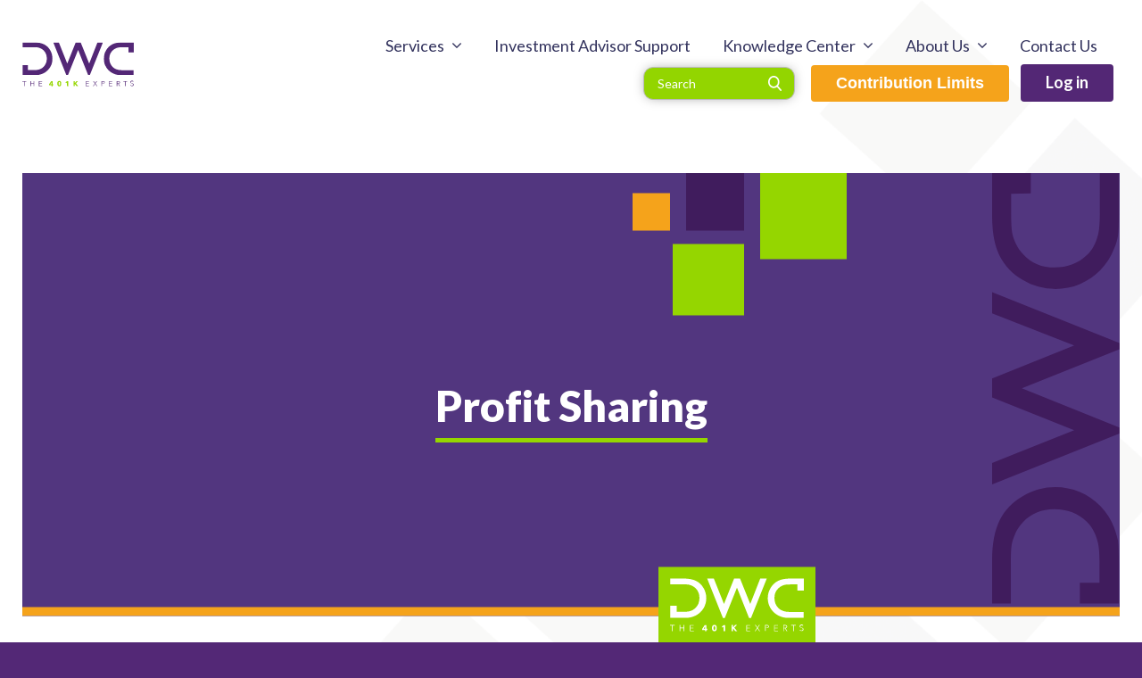

--- FILE ---
content_type: text/html; charset=UTF-8
request_url: https://www.dwc401k.com/blog/topic/profit-sharing
body_size: 19178
content:
<!doctype html><html class="no-js" lang="en"><head>
    <meta charset="utf-8">
    <meta http-equiv="X-UA-Compatible" content="IE=edge,chrome=1">
    <meta name="author" content="DWC - The 401(k) Experts">
    <meta name="description" content="Profit Sharing | Subscribe to our blog to stay up-to-date on all that's new and noteworthy in the private retirement system.">
    <meta name="viewport" content="width=device-width,initial-scale=1,shrink-to-fit=no">
    <meta name="format-detection" content="telephone=no">
    <title>401(k) Q&amp;A | Plan &amp; Industry Content From DWC - The 401(k) Experts | Profit Sharing</title>
    <link rel="shortcut icon" href="https://www.dwc401k.com/hubfs/_global/dwc-favicon.png">

    <link href="https://fonts.googleapis.com/css?family=Lato:400,700,900|Noto+Serif:400,400i,700" rel="stylesheet">

    
        <link rel="stylesheet" href="https://www.dwc401k.com/hubfs/hub_generated/template_assets/1/5207826151/1743041742273/template_app.min.css">
    

  <meta name="viewport" content="width=device-width, initial-scale=1">

    <script src="/hs/hsstatic/jquery-libs/static-1.4/jquery/jquery-1.11.2.js"></script>
<script>hsjQuery = window['jQuery'];</script>
    <meta property="og:description" content="Profit Sharing | Subscribe to our blog to stay up-to-date on all that's new and noteworthy in the private retirement system.">
    <meta property="og:title" content="401(k) Q&amp;A | Plan &amp; Industry Content From DWC - The 401(k) Experts | Profit Sharing">
    <meta name="twitter:description" content="Profit Sharing | Subscribe to our blog to stay up-to-date on all that's new and noteworthy in the private retirement system.">
    <meta name="twitter:title" content="401(k) Q&amp;A | Plan &amp; Industry Content From DWC - The 401(k) Experts | Profit Sharing">

    

    

    <style>
a.cta_button{-moz-box-sizing:content-box !important;-webkit-box-sizing:content-box !important;box-sizing:content-box !important;vertical-align:middle}.hs-breadcrumb-menu{list-style-type:none;margin:0px 0px 0px 0px;padding:0px 0px 0px 0px}.hs-breadcrumb-menu-item{float:left;padding:10px 0px 10px 10px}.hs-breadcrumb-menu-divider:before{content:'›';padding-left:10px}.hs-featured-image-link{border:0}.hs-featured-image{float:right;margin:0 0 20px 20px;max-width:50%}@media (max-width: 568px){.hs-featured-image{float:none;margin:0;width:100%;max-width:100%}}.hs-screen-reader-text{clip:rect(1px, 1px, 1px, 1px);height:1px;overflow:hidden;position:absolute !important;width:1px}
</style>

<link rel="stylesheet" href="https://www.dwc401k.com/hubfs/hub_generated/module_assets/1/12021273867/1743132666139/module_DWC_-_Site_Search_Input.min.css">
<link rel="stylesheet" href="https://www.dwc401k.com/hubfs/hub_generated/template_assets/1/169545761191/1743041769800/template_knowledge-center-meganav-2024.min.css">
<link rel="stylesheet" href="https://www.dwc401k.com/hubfs/hub_generated/module_assets/1/26759941696/1743132691873/module_About_Mega_-_March_-2020.min.css">

  <style>
    .kcc-bl_cats *,
    .kcc-bl_cats *::before,
    .kcc-bl_cats *::after {
      box-sizing: border-box;
      padding: 0;
      margin: 0;
    }
    
    .kcc-bl_cats .kcc-w-limiter {
      max-width: 1230px;
      width: 100%;
      display: flex;
      flex-direction: column;
      align-items: center;
      gap: 25px;
      margin: 0 auto;
    }
    
    .kcc-bl_cats .kcc-wrapper {
      display: grid;
      grid-template-columns: repeat(auto-fit, minmax(min(260px, 100%), 1fr));
      gap: 20px;
      width: 100%;
    }
    
    .kcc-bl_cats .kcc-header {
      display: flex;
      flex-direction: column;
      justify-content: center;
      align-items: center;
      gap: 25px;
    }
    
    .kcc-bl_cats .kcc-header .kcc-supporting * {
      margin-bottom: 0.75em;
    }
    
    .kcc-bl_cats .kcc-wrapper .btn-cat,
    .kcc-bl_cats .kcc-browse-topics .btn-cat {
      display: block;
      border-radius: 4px;
      transition: all .2s ease;
      padding: 14px 28px;
      text-align: center;
      font-family: 'Lato', sans-serif;
      font-style: normal;
      font-weight: 700;
      font-size: 18px;
      line-height: 22px;
      color: #fff;
      text-decoration: none;
    }
    
    .kcc-bl_cats .kcc-wrapper .btn-cat.btn-green {
      background: #93d500;
    }
    
    .kcc-bl_cats .kcc-wrapper .btn-cat.btn-orange {
      background: #F5A31B;
    }
    
    .kcc-bl_cats .kcc-wrapper .btn-cat.btn-purple,
    .kcc-bl_cats .kcc-browse-topics .btn-cat.btn-purple {
      background: #532775;
    }
    
    .kcc-bl_cats .kcc-wrapper .btn-cat.btn-green:hover {
      background: #F5A31B;
    }
    
    .kcc-bl_cats .kcc-wrapper .btn-cat.btn-orange:hover,
    .kcc-bl_cats .kcc-wrapper .btn-cat.btn-purple:hover,
    .kcc-bl_cats .kcc-browse-topics .btn-cat.btn-purple:hover {
      background: #93d500;
    }
    
    .kcc-bl_cats .kcc-browse-topics {
      margin: 0 auto;
      display: flex;
      justify-content: center;
      align-items: center;
    }
    
  </style>


    


    

<script type="text/javascript">
$(window).load(function(){

    var ll = new LazyLoad({
        elements_selector: ".lazy"	
    });


});

</script>
<meta property="og:url" content="https://www.dwc401k.com/blog/topic/profit-sharing">
<meta property="og:type" content="blog">
<meta name="twitter:card" content="summary">
<link rel="alternate" type="application/rss+xml" href="https://www.dwc401k.com/blog/rss.xml">
<meta name="twitter:domain" content="www.dwc401k.com">
<script src="//platform.linkedin.com/in.js" type="text/javascript">
    lang: en_US
</script>

<meta http-equiv="content-language" content="en-us">





<style>
  .blog-sidebar .subscribe-form .hbspt-form .hs_email {
    width: 100%;
  }

  .blog-sidebar .subscribe-form .hbspt-form .hs_email input {
    height: 34px;
    border-color: #d0d0d0;
  }

  .blog-sidebar .subscribe-form .hbspt-form .hs_email > label {
    display: block;
  }
</style>

  <link rel="stylesheet" href="//cdn2.hubspot.net/hub/-1/hub_generated/template_assets/1495141902003/hubspot_default/shared/responsive/layout.min.css">
  <link rel="stylesheet" type="text/css" href="https://www.dwc401k.com/hubfs/hub_generated/template_assets/1/27559113917/1743041751922/template_Header-2020.min.css"> 
  <link rel="stylesheet" type="text/css" href="https://www.dwc401k.com/hubfs/hub_generated/template_assets/1/12021273520/1743041748402/template_dwc-style-2019.min.css">
  <link rel="stylesheet" type="text/css" href="https://www.dwc401k.com/hubfs/hub_generated/template_assets/1/169044970548/1743041769199/template_knowledge-center-2024.min.css">
  

  <!-- The style tag has been deprecated. Attached stylesheets are included in the required_head_tags page variable. -->
  <meta name="generator" content="HubSpot"></head>

  <body class="blog-listing-2024 kc-2024   hs-content-id-168788523430 hs-blog-listing hs-blog-id-5002565115">
    <div class="layout-site-wrapper">
       
      

<!-- <div class="no-header-bg no-header-2020"> -->
 
  <div class="no-header-bg">
    <div class="" data-global-widget-path="generated_global_groups/168802809943.html"><div class="row-fluid-wrapper row-depth-1 row-number-1 ">
<div class="row-fluid ">
<div class="span12 widget-span widget-type-cell header-section megamenu-main menu-2024 dzim" style="" data-widget-type="cell" data-x="0" data-w="12">

<div class="row-fluid-wrapper row-depth-1 row-number-2 ">
<div class="row-fluid ">
<div class="span12 widget-span widget-type-cell container" style="" data-widget-type="cell" data-x="0" data-w="12">

<div class="row-fluid-wrapper row-depth-1 row-number-3 ">
<div class="row-fluid ">
<div class="span12 widget-span widget-type-cell header-top" style="" data-widget-type="cell" data-x="0" data-w="12">

<div class="row-fluid-wrapper row-depth-1 row-number-4 ">
<div class="row-fluid ">
<div class="span3 widget-span widget-type-cell logo" style="" data-widget-type="cell" data-x="0" data-w="3">

<div class="row-fluid-wrapper row-depth-2 row-number-1 ">
<div class="row-fluid ">
<div class="span12 widget-span widget-type-custom_widget logo-white" style="" data-widget-type="custom_widget" data-x="0" data-w="12">
<div id="hs_cos_wrapper_module_823112933" class="hs_cos_wrapper hs_cos_wrapper_widget hs_cos_wrapper_type_module widget-type-linked_image" style="" data-hs-cos-general-type="widget" data-hs-cos-type="module">
    






  



<span id="hs_cos_wrapper_module_823112933_" class="hs_cos_wrapper hs_cos_wrapper_widget hs_cos_wrapper_type_linked_image" style="" data-hs-cos-general-type="widget" data-hs-cos-type="linked_image"><a href="https://www.dwc401k.com/" target="_parent" id="hs-link-module_823112933_" style="border-width:0px;border:0px;"><img src="https://www.dwc401k.com/hubfs/_global/logo.svg" class="hs-image-widget " width="145" height="58" alt="logo" title="logo"></a></span></div>

</div><!--end widget-span -->
</div><!--end row-->
</div><!--end row-wrapper -->

<div class="row-fluid-wrapper row-depth-2 row-number-2 ">
<div class="row-fluid ">
<div class="span12 widget-span widget-type-custom_widget logo-blue" style="" data-widget-type="custom_widget" data-x="0" data-w="12">
<div id="hs_cos_wrapper_module_503769921" class="hs_cos_wrapper hs_cos_wrapper_widget hs_cos_wrapper_type_module widget-type-linked_image" style="" data-hs-cos-general-type="widget" data-hs-cos-type="module">
    






  



<span id="hs_cos_wrapper_module_503769921_" class="hs_cos_wrapper hs_cos_wrapper_widget hs_cos_wrapper_type_linked_image" style="" data-hs-cos-general-type="widget" data-hs-cos-type="linked_image"><a href="https://www.dwc401k.com/" target="_parent" id="hs-link-module_503769921_" style="border-width:0px;border:0px;"><img src="https://www.dwc401k.com/hubfs/Dwc-2019/SVG/logo.svg" class="hs-image-widget " width="300" height="120" alt="logo" title="logo"></a></span></div>

</div><!--end widget-span -->
</div><!--end row-->
</div><!--end row-wrapper -->

</div><!--end widget-span -->
<div class="span9 widget-span widget-type-cell header-right header-right-2024" style="" data-widget-type="cell" data-x="3" data-w="9">

<div class="row-fluid-wrapper row-depth-2 row-number-3 ">
<div class="row-fluid ">
<div class="span12 widget-span widget-type-custom_widget mainmenu mainmenu_v2 mainmenu-2024" style="" data-widget-type="custom_widget" data-x="0" data-w="12">
<div id="hs_cos_wrapper_module_372822509" class="hs_cos_wrapper hs_cos_wrapper_widget hs_cos_wrapper_type_module widget-type-menu" style="" data-hs-cos-general-type="widget" data-hs-cos-type="module">
<span id="hs_cos_wrapper_module_372822509_" class="hs_cos_wrapper hs_cos_wrapper_widget hs_cos_wrapper_type_menu" style="" data-hs-cos-general-type="widget" data-hs-cos-type="menu"><div id="hs_menu_wrapper_module_372822509_" class="hs-menu-wrapper active-branch flyouts hs-menu-flow-horizontal" role="navigation" data-sitemap-name="default" data-menu-id="168818509112" aria-label="Navigation Menu">
 <ul role="menu">
  <li class="hs-menu-item hs-menu-depth-1 hs-item-has-children" role="none"><a href="https://www.dwc401k.com/services" aria-haspopup="true" aria-expanded="false" role="menuitem">Services</a></li>
  <li class="hs-menu-item hs-menu-depth-1" role="none"><a href="https://www.dwc401k.com/investment-advisor-support" role="menuitem">Investment Advisor Support</a></li>
  <li class="hs-menu-item hs-menu-depth-1" role="none"><a href="https://www.dwc401k.com/blog" role="menuitem">Knowledge Center</a></li>
  <li class="hs-menu-item hs-menu-depth-1 hs-item-has-children" role="none"><a href="https://www.dwc401k.com/about" aria-haspopup="true" aria-expanded="false" role="menuitem">About Us</a></li>
  <li class="hs-menu-item hs-menu-depth-1" role="none"><a href="https://www.dwc401k.com/contact" role="menuitem">Contact Us</a></li>
 </ul>
</div></span></div>

</div><!--end widget-span -->
</div><!--end row-->
</div><!--end row-wrapper -->

<div class="row-fluid-wrapper row-depth-2 row-number-4 ">
<div class="row-fluid ">
<div class="span6 widget-span widget-type-custom_widget site-search-box" style="" data-widget-type="custom_widget" data-x="0" data-w="6">
<div id="hs_cos_wrapper_module_741781544" class="hs_cos_wrapper hs_cos_wrapper_widget hs_cos_wrapper_type_module" style="" data-hs-cos-general-type="widget" data-hs-cos-type="module">

<div class="hs-search-field">
    <div class="hs-search-field__bar"> 
      <form action="/hs-search-results">
        
        <input type="text" class="hs-search-field__input" name="term" autocomplete="off" aria-label="Search" placeholder="Search">
        
        
          <input type="hidden" name="type" value="SITE_PAGE">
        
        
          <input type="hidden" name="type" value="LANDING_PAGE">
        
        
          <input type="hidden" name="type" value="BLOG_POST">
          <input type="hidden" name="type" value="LISTING_PAGE">
        
        

        
      </form>
    </div>
    
<!--     <ul class="hs-search-field__suggestions"></ul> -->
</div></div>

</div><!--end widget-span -->
<div class="span3 widget-span widget-type-custom_widget default-btn" style="" data-widget-type="custom_widget" data-x="6" data-w="3">
<div id="hs_cos_wrapper_module_1716992200910574" class="hs_cos_wrapper hs_cos_wrapper_widget hs_cos_wrapper_type_module widget-type-cta" style="" data-hs-cos-general-type="widget" data-hs-cos-type="module"><span id="hs_cos_wrapper_module_1716992200910574_" class="hs_cos_wrapper hs_cos_wrapper_widget hs_cos_wrapper_type_cta" style="" data-hs-cos-general-type="widget" data-hs-cos-type="cta"><!--HubSpot Call-to-Action Code --><span class="hs-cta-wrapper" id="hs-cta-wrapper-af3ae025-72b1-41fa-8855-5e196d6c26e4"><span class="hs-cta-node hs-cta-af3ae025-72b1-41fa-8855-5e196d6c26e4" id="hs-cta-af3ae025-72b1-41fa-8855-5e196d6c26e4"><!--[if lte IE 8]><div id="hs-cta-ie-element"></div><![endif]--><a href="https://cta-redirect.hubspot.com/cta/redirect/3113501/af3ae025-72b1-41fa-8855-5e196d6c26e4"><img class="hs-cta-img" id="hs-cta-img-af3ae025-72b1-41fa-8855-5e196d6c26e4" style="border-width:0px;" src="https://no-cache.hubspot.com/cta/default/3113501/af3ae025-72b1-41fa-8855-5e196d6c26e4.png" alt="Contribution Limits"></a></span><script charset="utf-8" src="/hs/cta/cta/current.js"></script><script type="text/javascript"> hbspt.cta._relativeUrls=true;hbspt.cta.load(3113501, 'af3ae025-72b1-41fa-8855-5e196d6c26e4', {"useNewLoader":"true","region":"na1"}); </script></span><!-- end HubSpot Call-to-Action Code --></span></div>

</div><!--end widget-span -->
<div class="span3 widget-span widget-type-custom_widget default-btn" style="" data-widget-type="custom_widget" data-x="9" data-w="3">
<div id="hs_cos_wrapper_module_170638887" class="hs_cos_wrapper hs_cos_wrapper_widget hs_cos_wrapper_type_module widget-type-cta" style="" data-hs-cos-general-type="widget" data-hs-cos-type="module"><span id="hs_cos_wrapper_module_170638887_" class="hs_cos_wrapper hs_cos_wrapper_widget hs_cos_wrapper_type_cta" style="" data-hs-cos-general-type="widget" data-hs-cos-type="cta"><!--HubSpot Call-to-Action Code --><span class="hs-cta-wrapper" id="hs-cta-wrapper-3466ce37-58ba-4a93-bddb-0d4c8bb8ccbc"><span class="hs-cta-node hs-cta-3466ce37-58ba-4a93-bddb-0d4c8bb8ccbc" id="hs-cta-3466ce37-58ba-4a93-bddb-0d4c8bb8ccbc"><!--[if lte IE 8]><div id="hs-cta-ie-element"></div><![endif]--><a href="https://cta-redirect.hubspot.com/cta/redirect/3113501/3466ce37-58ba-4a93-bddb-0d4c8bb8ccbc"><img class="hs-cta-img" id="hs-cta-img-3466ce37-58ba-4a93-bddb-0d4c8bb8ccbc" style="border-width:0px;" src="https://no-cache.hubspot.com/cta/default/3113501/3466ce37-58ba-4a93-bddb-0d4c8bb8ccbc.png" alt="Log in"></a></span><script charset="utf-8" src="/hs/cta/cta/current.js"></script><script type="text/javascript"> hbspt.cta._relativeUrls=true;hbspt.cta.load(3113501, '3466ce37-58ba-4a93-bddb-0d4c8bb8ccbc', {"useNewLoader":"true","region":"na1"}); </script></span><!-- end HubSpot Call-to-Action Code --></span></div>

</div><!--end widget-span -->
</div><!--end row-->
</div><!--end row-wrapper -->

</div><!--end widget-span -->
</div><!--end row-->
</div><!--end row-wrapper -->

</div><!--end widget-span -->
</div><!--end row-->
</div><!--end row-wrapper -->

</div><!--end widget-span -->
</div><!--end row-->
</div><!--end row-wrapper -->

<div class="row-fluid-wrapper row-depth-1 row-number-1 ">
<div class="row-fluid ">
<div class="span12 widget-span widget-type-cell megamenu-list-main" style="" data-widget-type="cell" data-x="0" data-w="12">

<div class="row-fluid-wrapper row-depth-1 row-number-2 ">
<div class="row-fluid ">
<div id="services" class="span12 widget-span widget-type-cell megamenu-list" style="display: none;" data-widget-type="cell" data-x="0" data-w="12">

<div class="row-fluid-wrapper row-depth-1 row-number-3 ">
<div class="row-fluid ">
<div class="span12 widget-span widget-type-cell container" style="" data-widget-type="cell" data-x="0" data-w="12">

<div class="row-fluid-wrapper row-depth-2 row-number-1 ">
<div class="row-fluid ">
<div class="span12 widget-span widget-type-custom_widget " style="" data-widget-type="custom_widget" data-x="0" data-w="12">
<div id="hs_cos_wrapper_module_210616872" class="hs_cos_wrapper hs_cos_wrapper_widget hs_cos_wrapper_type_module" style="" data-hs-cos-general-type="widget" data-hs-cos-type="module"><div class="mservices-outer">
    <div class="mservices-left">
    
        
        
        <a class="mservices-list" href="/services/plan-document"> 
<!--         <div class="mservices-list"> -->
            <div class="mservices-icon">
                 
                    
                    
                    
                    
                    <img data-src="https://www.dwc401k.com/hubfs/QOTW/March%202020/services-icon1.png" alt="services-icon1" style="max-width: 100%; height: auto;" class="lazy"> 
                
            </div> 
            <div class="mservices-content">
                <h2>Plan Document</h2> 
                
                <div class="mservices-text"> 
                    A properly drafted document is the foundation of achieving the company's objectives and keeping the plan in operational compliance. 
                </div> 
                
            </div>
<!--          </div>  -->
        </a>
    
        
        
        <a class="mservices-list" href="/services/plan-compliance"> 
<!--         <div class="mservices-list"> -->
            <div class="mservices-icon">
                 
                    
                    
                    
                    
                    <img data-src="https://www.dwc401k.com/hubfs/QOTW/March%202020/services-icon2.png" alt="services-icon2" style="max-width: 100%; height: auto;" class="lazy"> 
                
            </div> 
            <div class="mservices-content">
                <h2>Plan Compliance</h2> 
                
                <div class="mservices-text"> 
                    We have a fundamental understanding of how critical plan compliance is to both the IRS and Department of Labor. 
                </div> 
                
            </div>
<!--          </div>  -->
        </a>
    
        
        
        <a class="mservices-list" href="/services/defined-benefits-services"> 
<!--         <div class="mservices-list"> -->
            <div class="mservices-icon">
                 
                    
                    
                    <img data-src="https://www.dwc401k.com/hubfs/QOTW/March%202020/services-icon3.svg" alt="services-icon3" width="78" height="60" class="lazy"> 
                
            </div> 
            <div class="mservices-content">
                <h2>Defined Benefits Services</h2> 
                
                <div class="mservices-text"> 
                    We work with business owners and investment advisors to determine what makes the most sense by providing a detailed cost benefit analysis. 
                </div> 
                
            </div>
<!--          </div>  -->
        </a>
    
        
        
        <a class="mservices-list" href="/services/mergers-acquisitions-analysis"> 
<!--         <div class="mservices-list"> -->
            <div class="mservices-icon">
                 
                    
                    
                    <img data-src="https://www.dwc401k.com/hubfs/QOTW/March%202020/services-icon4.svg" alt="services-icon4" width="78" height="60" class="lazy"> 
                
            </div> 
            <div class="mservices-content">
                <h2>Mergers, Aquisitions &amp; Related Company Analysis</h2> 
                
                <div class="mservices-text"> 
                    The DWC team is well-versed enough in the nuances and is ready to help you navigate the situation. 
                </div> 
                
            </div>
<!--          </div>  -->
        </a>
    
        
        
        <a class="mservices-list" href="https://www.dwc401k.com/plan-corrections"> 
<!--         <div class="mservices-list"> -->
            <div class="mservices-icon">
                 
                    
                    
                    
                    
                    <img data-src="https://www.dwc401k.com/hubfs/QOTW/March%202020/services-icon5.png" alt="services-icon5" style="max-width: 100%; height: auto;" class="lazy"> 
                
            </div> 
            <div class="mservices-content">
                <h2>Plan Corrections</h2> 
                
                <div class="mservices-text"> 
                    <p>DWC's extensive experience with both the IRS and Department of Labor voluntary correction programs allows us to help you address just about any accident that might happen.</p> 
                </div> 
                
            </div>
<!--          </div>  -->
        </a>
    
        
        
        <a class="mservices-list" href="/services/government-audits"> 
<!--         <div class="mservices-list"> -->
            <div class="mservices-icon">
                 
                    
                    
                    
                    
                    <img data-src="https://www.dwc401k.com/hubfs/QOTW/March%202020/services-icon6.png" alt="services-icon6" style="max-width: 100%; height: auto;" class="lazy"> 
                
            </div> 
            <div class="mservices-content">
                <h2>Government Audits</h2> 
                
                <div class="mservices-text"> 
                    Being selected for an audit can feel overwhelming, but the process doesn't have to be. 
                </div> 
                
            </div>
<!--          </div>  -->
        </a>
    
    </div>
    <div class="mservices-right">
        <div class="mservices-right-top">
            <div class="mservices-right-icon">
                
                
                
                
                
                    <img data-src="https://www.dwc401k.com/hubfs/QOTW/March%202020/service-right-icon.svg" alt="service-right-icon" style="max-width: 100%; height: auto;" class="lazy">
                
            </div>
            <h2>Investment Advisor Support</h2>
        </div>
        <div class="mservices-right-content">
            <p>DWC has a long history of successfully partnering with investment advisors.</p>
<p>We bring decades of experience, supported by the resources to deliver comprehensive solutions for your clients. Our consultants understand the importance of your relationships and will work seamlessly alongside your team.</p>
        </div>
        <div class="mservices-right-btn">
            <span id="hs_cos_wrapper_module_210616872_" class="hs_cos_wrapper hs_cos_wrapper_widget hs_cos_wrapper_type_cta" style="" data-hs-cos-general-type="widget" data-hs-cos-type="cta"><!--HubSpot Call-to-Action Code --><span class="hs-cta-wrapper" id="hs-cta-wrapper-e8259ee4-7af4-4a93-8f14-6176b30c4ada"><span class="hs-cta-node hs-cta-e8259ee4-7af4-4a93-8f14-6176b30c4ada" id="hs-cta-e8259ee4-7af4-4a93-8f14-6176b30c4ada"><!--[if lte IE 8]><div id="hs-cta-ie-element"></div><![endif]--><a href="https://cta-redirect.hubspot.com/cta/redirect/3113501/e8259ee4-7af4-4a93-8f14-6176b30c4ada"><img class="hs-cta-img" id="hs-cta-img-e8259ee4-7af4-4a93-8f14-6176b30c4ada" style="border-width:0px;" src="https://no-cache.hubspot.com/cta/default/3113501/e8259ee4-7af4-4a93-8f14-6176b30c4ada.png" alt="Learn More"></a></span><script charset="utf-8" src="/hs/cta/cta/current.js"></script><script type="text/javascript"> hbspt.cta._relativeUrls=true;hbspt.cta.load(3113501, 'e8259ee4-7af4-4a93-8f14-6176b30c4ada', {"useNewLoader":"true","region":"na1"}); </script></span><!-- end HubSpot Call-to-Action Code --></span>
        </div>
    </div>
</div></div>

</div><!--end widget-span -->
</div><!--end row-->
</div><!--end row-wrapper -->

</div><!--end widget-span -->
</div><!--end row-->
</div><!--end row-wrapper -->

</div><!--end widget-span -->
</div><!--end row-->
</div><!--end row-wrapper -->

<div class="row-fluid-wrapper row-depth-1 row-number-1 ">
<div class="row-fluid ">
<div id="knowledge-center" class="span12 widget-span widget-type-cell megamenu-list" style="display: none;" data-widget-type="cell" data-x="0" data-w="12">

<div class="row-fluid-wrapper row-depth-1 row-number-2 ">
<div class="row-fluid ">
<div class="span12 widget-span widget-type-cell container" style="" data-widget-type="cell" data-x="0" data-w="12">

<div class="row-fluid-wrapper row-depth-2 row-number-1 ">
<div class="row-fluid ">
<div class="span12 widget-span widget-type-custom_widget " style="" data-widget-type="custom_widget" data-x="0" data-w="12">
<div id="hs_cos_wrapper_module_171758371377050" class="hs_cos_wrapper hs_cos_wrapper_widget hs_cos_wrapper_type_module" style="" data-hs-cos-general-type="widget" data-hs-cos-type="module"><div class="mkc-outer mkc-2024">
  
  <div class="mkc-ai-main mkc-cats-2024">
    
    
    <h2 class="mkc_main_title">
      
        
        
      
        <a href="https://www.dwc401k.com/blog">
          Categories
        </a>
        
    </h2> 
    
    
    <div class="mkc-ai-inner">
      
        
        
      
        <a class="mkc-list" href="https://www.dwc401k.com/blog/topic/dwc-developments">
          
          
          
          <div class="mkc-content">
            <h3 class="kc-cat">DWC Developments</h3>  
          </div>
        </a>
      
        
        
      
        <a class="mkc-list" href="https://www.dwc401k.com/blog/topic/industry-insights">
          
          
          
          <div class="mkc-content">
            <h3 class="kc-cat">Industry Insights</h3>  
          </div>
        </a>
      
        
        
      
        <a class="mkc-list" href="https://www.dwc401k.com/blog/topic/regulatory-round-up">
          
          
          
          <div class="mkc-content">
            <h3 class="kc-cat">Regulatory Round-Up</h3>  
          </div>
        </a>
      
        
        
      
        <a class="mkc-list" href="https://www.dwc401k.com/blog/topic/cash-balance-corner">
          
          
          
          <div class="mkc-content">
            <h3 class="kc-cat">Cash Balance Corner</h3>  
          </div>
        </a>
      
        
        
      
        <a class="mkc-list" href="https://www.dwc401k.com/blog/topic/401k-qa">
          
          
          
          <div class="mkc-content">
            <h3 class="kc-cat">401(k) Q&amp;A</h3>  
          </div>
        </a>
      
        
        
      
        <a class="mkc-list" href="https://www.dwc401k.com/blog/topic/operational-overview">
          
          
          
          <div class="mkc-content">
            <h3 class="kc-cat">Operational Overview</h3>  
          </div>
        </a>
      
        
        
      
        <a class="mkc-list" href="https://www.dwc401k.com/blog/topic/lessons-from-litigation">
          
          
          
          <div class="mkc-content">
            <h3 class="kc-cat">Lessons from Litigation</h3>  
          </div>
        </a>
      
        
        
      
        <a class="mkc-list" href="https://www.dwc401k.com/blog/topic/pension-primer">
          
          
          
          <div class="mkc-content">
            <h3 class="kc-cat">Pension Primer</h3>  
          </div>
        </a>
      
    </div>
  </div>
  
  
  <div class="mkc-blog-posts mkc-kc-2024">
    
    <div class="mkc-column-header">
      
      <h2 class="mkc_main_title">
        
          
          

          <a href="https://www.dwc401k.com/blog">
            Articles
          </a>
        
      </h2>
      
      <div class="mkc-icons">
        <a class="icon-wrapper icon-active icon-chrono" title="Browse most recent" data-id="panel-recent">
          <svg width="32" height="32" viewBox="0 0 32 32" fill="none" xmlns="http://www.w3.org/2000/svg">
            <path d="M13.3327 9.33333H2.66602" stroke="#32325D" stroke-width="2" stroke-linecap="round" />
            <path d="M10.666 16H2.66602" stroke="#32325D" stroke-width="2" stroke-linecap="round" />
            <path d="M13.3327 22.6667H2.66602" stroke="#32325D" stroke-width="2" stroke-linecap="round" />
            <path d="M22.6667 22.6667C26.3486 22.6667 29.3333 19.6819 29.3333 16C29.3333 12.3181 26.3486 9.33333 22.6667 9.33333C18.9848 9.33333 16 12.3181 16 16C16 19.6819 18.9848 22.6667 22.6667 22.6667Z" stroke="#32325D" stroke-width="2" />
            <path d="M22.666 13.3333V15.7949L23.9993 17.3333" stroke="#32325D" stroke-width="2" stroke-linecap="round" stroke-linejoin="round" />
          </svg>
        </a>

        <a class="icon-wrapper icon-alpha" title="Browse alphabetical" data-id="panel-alpha">
          <svg width="32" height="32" viewBox="0 0 32 32" fill="none" xmlns="http://www.w3.org/2000/svg">
            <path d="M17.3333 9.33333H4" stroke="#32325D" stroke-width="2" stroke-linecap="round" />
            <path d="M13.3333 16H4" stroke="#32325D" stroke-width="2" stroke-linecap="round" />
            <path d="M10.6667 22.6667H4" stroke="#32325D" stroke-width="2" stroke-linecap="round" />
            <path class="icon-letter" d="M15.0883 22.2563C14.8617 22.76 15.0862 23.352 15.5898 23.5785C16.0935 23.8052 16.6855 23.5807 16.9121 23.0771L15.0883 22.2563ZM22.0002 9.33333L22.9121 8.92297C22.7506 8.56412 22.3937 8.33333 22.0002 8.33333C21.6067 8.33333 21.2498 8.56412 21.0883 8.92297L22.0002 9.33333ZM27.0883 23.0771C27.3149 23.5807 27.9069 23.8052 28.4106 23.5785C28.9142 23.352 29.1387 22.76 28.9121 22.2563L27.0883 23.0771ZM18.1821 16.8181C17.6298 16.8181 17.1821 17.2659 17.1821 17.8181C17.1821 18.3705 17.6298 18.8181 18.1821 18.8181V16.8181ZM16.9121 23.0771L22.9121 9.74369L21.0883 8.92297L15.0883 22.2563L16.9121 23.0771ZM28.9121 22.2563L26.7303 17.4079L24.9065 18.2285L27.0883 23.0771L28.9121 22.2563ZM26.7303 17.4079L22.9121 8.92297L21.0883 9.74369L24.9065 18.2285L26.7303 17.4079ZM25.8183 16.8181H18.1821V18.8181H25.8183V16.8181Z" fill="#32325D" />
          </svg>
        </a>

        <a class="icon-wrapper icon-tags" title="Browse by topic" data-id="panel-tags">
          <svg width="32" height="32" viewBox="0 0 32 32" fill="none" xmlns="http://www.w3.org/2000/svg">
            <path d="M13.3337 9.33333H2.66699" stroke="#32325D" stroke-width="2" stroke-linecap="round" />
            <path d="M10.667 16H2.66699" stroke="#32325D" stroke-width="2" stroke-linecap="round" />
            <path d="M13.3337 22.6667H2.66699" stroke="#32325D" stroke-width="2" stroke-linecap="round" />
            <path d="M19.3308 12.9309H19.3377M21.7223 10.1333H19.849C18.6884 10.1333 18.108 10.1333 17.6647 10.3592C17.2748 10.5579 16.9578 10.8749 16.7591 11.2649C16.5332 11.7082 16.5332 12.2885 16.5332 13.4491V15.3224C16.5332 15.8293 16.5332 16.0827 16.5905 16.3213C16.6412 16.5327 16.725 16.7348 16.8386 16.9203C16.9667 17.1294 17.146 17.3086 17.5044 17.6671L20.7511 20.9138C21.5718 21.7345 21.9822 22.1449 22.4553 22.2986C22.8716 22.4338 23.3199 22.4338 23.7362 22.2986C24.2093 22.1449 24.6197 21.7345 25.4404 20.9138L27.3137 19.0405C28.1343 18.2198 28.5447 17.8094 28.6984 17.3363C28.8337 16.92 28.8337 16.4717 28.6984 16.0554C28.5447 15.5823 28.1343 15.1719 27.3137 14.3512L24.0669 11.1045C23.7085 10.7461 23.5293 10.5669 23.3202 10.4387C23.1347 10.3251 22.9326 10.2414 22.7211 10.1906C22.4826 10.1333 22.2291 10.1333 21.7223 10.1333ZM19.6762 12.9309C19.6762 13.1217 19.5215 13.2763 19.3308 13.2763C19.14 13.2763 18.9854 13.1217 18.9854 12.9309C18.9854 12.7402 19.14 12.5855 19.3308 12.5855C19.5215 12.5855 19.6762 12.7402 19.6762 12.9309Z" stroke="#32325D" stroke-width="2" stroke-linecap="round" stroke-linejoin="round" />
          </svg>
        </a>
      </div>
    </div>
    
    <div class="mkc-kc-container">
      <div class="blog-panel blog-most-recent blog-active" data-id="panel-recent">
        <div class="blog-cards">
          
          
            <div class="blog-card">
              <div class="post-img">
                <a class="post-link" href="https://www.dwc401k.com/blog/decoding-the-alphabet-soup-whats-with-all-the-acronyms-part-6">
                  <img src="https://www.dwc401k.com/hubfs/Knowledge%20Center/Pillar%20Categories%202024/SVG%20-%20with%20category%20name/hero_pp_category.svg" alt="https://www.dwc401k.com/hubfs/Knowledge%20Center/Pillar%20Categories%202024/SVG%20-%20with%20category%20name/hero_pp_category.svg">
                </a>
              </div>
             
              <div class="post-title">
                <a class="post-link" href="https://www.dwc401k.com/blog/decoding-the-alphabet-soup-whats-with-all-the-acronyms-part-6"><h3>Decoding the Alphabet Soup: What’s With All the Acronyms | Part 6</h3></a>
              </div>
            </div>
          
            <div class="blog-card">
              <div class="post-img">
                <a class="post-link" href="https://www.dwc401k.com/blog/decoding-the-alphabet-soup-whats-with-all-the-acronyms-part-5">
                  <img src="https://www.dwc401k.com/hubfs/Knowledge%20Center/Pillar%20Categories%202024/SVG%20-%20with%20category%20name/hero_pp_category.svg" alt="https://www.dwc401k.com/hubfs/Knowledge%20Center/Pillar%20Categories%202024/SVG%20-%20with%20category%20name/hero_pp_category.svg">
                </a>
              </div>
             
              <div class="post-title">
                <a class="post-link" href="https://www.dwc401k.com/blog/decoding-the-alphabet-soup-whats-with-all-the-acronyms-part-5"><h3>Decoding the Alphabet Soup: What’s With All the Acronyms | Part 5</h3></a>
              </div>
            </div>
          
            <div class="blog-card">
              <div class="post-img">
                <a class="post-link" href="https://www.dwc401k.com/blog/decoding-the-alphabet-soup-whats-with-all-the-acronyms-part-4">
                  <img src="https://www.dwc401k.com/hubfs/Knowledge%20Center/Pillar%20Categories%202024/SVG%20-%20with%20category%20name/hero_pp_category.svg" alt="https://www.dwc401k.com/hubfs/Knowledge%20Center/Pillar%20Categories%202024/SVG%20-%20with%20category%20name/hero_pp_category.svg">
                </a>
              </div>
             
              <div class="post-title">
                <a class="post-link" href="https://www.dwc401k.com/blog/decoding-the-alphabet-soup-whats-with-all-the-acronyms-part-4"><h3>Decoding the Alphabet Soup: What’s With All the Acronyms | Part 4</h3></a>
              </div>
            </div>
          
            <div class="blog-card">
              <div class="post-img">
                <a class="post-link" href="https://www.dwc401k.com/blog/in-case-of-emergency-dont-break-plan">
                  <img src="https://www.dwc401k.com/hubfs/Knowledge%20Center/Pillar%20Categories%202024/PNG%20-%20with%20category%20name/hero_rr_png_category.png" alt="https://www.dwc401k.com/hubfs/Knowledge%20Center/Pillar%20Categories%202024/PNG%20-%20with%20category%20name/hero_rr_png_category.png">
                </a>
              </div>
             
              <div class="post-title">
                <a class="post-link" href="https://www.dwc401k.com/blog/in-case-of-emergency-dont-break-plan"><h3>In Case of Emergency, (Don't) Break Plan!</h3></a>
              </div>
            </div>
          
            <div class="blog-card">
              <div class="post-img">
                <a class="post-link" href="https://www.dwc401k.com/blog/esg-isnt-dead-yet">
                  <img src="https://www.dwc401k.com/hubfs/Knowledge%20Center/Pillar%20Categories%202024/SVG%20-%20with%20category%20name/hero_lfl_category.svg" alt="https://www.dwc401k.com/hubfs/Knowledge%20Center/Pillar%20Categories%202024/SVG%20-%20with%20category%20name/hero_lfl_category.svg">
                </a>
              </div>
             
              <div class="post-title">
                <a class="post-link" href="https://www.dwc401k.com/blog/esg-isnt-dead-yet"><h3>ESG Isn't Dead...Yet</h3></a>
              </div>
            </div>
          
            <div class="blog-card">
              <div class="post-img">
                <a class="post-link" href="https://www.dwc401k.com/blog/form-5500-late-or-incomplete">
                  <img src="https://www.dwc401k.com/hubfs/Knowledge%20Center/Pillar%20Categories%202024/SVG%20-%20with%20category%20name/hero_pp_category.svg" alt="https://www.dwc401k.com/hubfs/Knowledge%20Center/Pillar%20Categories%202024/SVG%20-%20with%20category%20name/hero_pp_category.svg">
                </a>
              </div>
             
              <div class="post-title">
                <a class="post-link" href="https://www.dwc401k.com/blog/form-5500-late-or-incomplete"><h3>Form 5500 – File It Late or Incomplete?</h3></a>
              </div>
            </div>
                 
        </div>
        
        <div class="blog-btn-wrapper">
          
          
          
            <span id="hs_cos_wrapper_module_171758371377050_" class="hs_cos_wrapper hs_cos_wrapper_widget hs_cos_wrapper_type_cta" style="" data-hs-cos-general-type="widget" data-hs-cos-type="cta"><!--HubSpot Call-to-Action Code --><span class="hs-cta-wrapper" id="hs-cta-wrapper-da389b32-e8ba-4681-ac07-738df4376a5b"><span class="hs-cta-node hs-cta-da389b32-e8ba-4681-ac07-738df4376a5b" id="hs-cta-da389b32-e8ba-4681-ac07-738df4376a5b"><!--[if lte IE 8]><div id="hs-cta-ie-element"></div><![endif]--><a href="https://cta-redirect.hubspot.com/cta/redirect/3113501/da389b32-e8ba-4681-ac07-738df4376a5b"><img class="hs-cta-img" id="hs-cta-img-da389b32-e8ba-4681-ac07-738df4376a5b" style="border-width:0px;" src="https://no-cache.hubspot.com/cta/default/3113501/da389b32-e8ba-4681-ac07-738df4376a5b.png" alt="See all"></a></span><script charset="utf-8" src="/hs/cta/cta/current.js"></script><script type="text/javascript"> hbspt.cta._relativeUrls=true;hbspt.cta.load(3113501, 'da389b32-e8ba-4681-ac07-738df4376a5b', {"useNewLoader":"true","region":"na1"}); </script></span><!-- end HubSpot Call-to-Action Code --></span>
          
        </div>
      </div>
      
      <div class="blog-panel blog-alpha" data-id="panel-alpha">
        <div class="blog-cards">
          
            <div class="blog-card">
              <div class="post-img">
                
                
                
                <a href="https://www.dwc401k.com/blog/calculating-recommended-contributions-cash-balance-corner" class="post-link">
                  
                    
                    
                      
                    
                     
                    <img src="https://www.dwc401k.com/hs-fs/hubfs/Blog/Cash%20Balance%20Corner/September%202020/CBC%20-%209.3.2020%20-%20Complete%20Control%20with%20Recommended%20Contributions_Retirement%20Plan%20Design.png?width=800&amp;height=350&amp;name=CBC%20-%209.3.2020%20-%20Complete%20Control%20with%20Recommended%20Contributions_Retirement%20Plan%20Design.png" alt="&quot;Complete Control&quot; with Recommended Contributions" loading="lazy" width="800" height="350" style="max-width: 100%; height: auto;" srcset="https://www.dwc401k.com/hs-fs/hubfs/Blog/Cash%20Balance%20Corner/September%202020/CBC%20-%209.3.2020%20-%20Complete%20Control%20with%20Recommended%20Contributions_Retirement%20Plan%20Design.png?width=400&amp;height=175&amp;name=CBC%20-%209.3.2020%20-%20Complete%20Control%20with%20Recommended%20Contributions_Retirement%20Plan%20Design.png 400w, https://www.dwc401k.com/hs-fs/hubfs/Blog/Cash%20Balance%20Corner/September%202020/CBC%20-%209.3.2020%20-%20Complete%20Control%20with%20Recommended%20Contributions_Retirement%20Plan%20Design.png?width=800&amp;height=350&amp;name=CBC%20-%209.3.2020%20-%20Complete%20Control%20with%20Recommended%20Contributions_Retirement%20Plan%20Design.png 800w, https://www.dwc401k.com/hs-fs/hubfs/Blog/Cash%20Balance%20Corner/September%202020/CBC%20-%209.3.2020%20-%20Complete%20Control%20with%20Recommended%20Contributions_Retirement%20Plan%20Design.png?width=1200&amp;height=525&amp;name=CBC%20-%209.3.2020%20-%20Complete%20Control%20with%20Recommended%20Contributions_Retirement%20Plan%20Design.png 1200w, https://www.dwc401k.com/hs-fs/hubfs/Blog/Cash%20Balance%20Corner/September%202020/CBC%20-%209.3.2020%20-%20Complete%20Control%20with%20Recommended%20Contributions_Retirement%20Plan%20Design.png?width=1600&amp;height=700&amp;name=CBC%20-%209.3.2020%20-%20Complete%20Control%20with%20Recommended%20Contributions_Retirement%20Plan%20Design.png 1600w, https://www.dwc401k.com/hs-fs/hubfs/Blog/Cash%20Balance%20Corner/September%202020/CBC%20-%209.3.2020%20-%20Complete%20Control%20with%20Recommended%20Contributions_Retirement%20Plan%20Design.png?width=2000&amp;height=875&amp;name=CBC%20-%209.3.2020%20-%20Complete%20Control%20with%20Recommended%20Contributions_Retirement%20Plan%20Design.png 2000w, https://www.dwc401k.com/hs-fs/hubfs/Blog/Cash%20Balance%20Corner/September%202020/CBC%20-%209.3.2020%20-%20Complete%20Control%20with%20Recommended%20Contributions_Retirement%20Plan%20Design.png?width=2400&amp;height=1050&amp;name=CBC%20-%209.3.2020%20-%20Complete%20Control%20with%20Recommended%20Contributions_Retirement%20Plan%20Design.png 2400w" sizes="(max-width: 800px) 100vw, 800px">
                  
                </a>
              </div>
              
              <div class="post-title">
                <a href="https://www.dwc401k.com/blog/calculating-recommended-contributions-cash-balance-corner" class="post-link">
                  <h3>"Complete Control" with Recommended Contributions</h3>
                </a>
              </div>
            </div>
          
            <div class="blog-card">
              <div class="post-img">
                
                
                
                <a href="https://www.dwc401k.com/blog/cover-me-with-pbgc" class="post-link">
                  
                    
                    
                      
                    
                     
                    <img src="https://www.dwc401k.com/hs-fs/hubfs/CBC-8.19-PBGC.png?width=800&amp;height=350&amp;name=CBC-8.19-PBGC.png" alt="“Cover Me” with the Pension Benefit Guaranty Corporation" loading="lazy" width="800" height="350" style="max-width: 100%; height: auto;" srcset="https://www.dwc401k.com/hs-fs/hubfs/CBC-8.19-PBGC.png?width=400&amp;height=175&amp;name=CBC-8.19-PBGC.png 400w, https://www.dwc401k.com/hs-fs/hubfs/CBC-8.19-PBGC.png?width=800&amp;height=350&amp;name=CBC-8.19-PBGC.png 800w, https://www.dwc401k.com/hs-fs/hubfs/CBC-8.19-PBGC.png?width=1200&amp;height=525&amp;name=CBC-8.19-PBGC.png 1200w, https://www.dwc401k.com/hs-fs/hubfs/CBC-8.19-PBGC.png?width=1600&amp;height=700&amp;name=CBC-8.19-PBGC.png 1600w, https://www.dwc401k.com/hs-fs/hubfs/CBC-8.19-PBGC.png?width=2000&amp;height=875&amp;name=CBC-8.19-PBGC.png 2000w, https://www.dwc401k.com/hs-fs/hubfs/CBC-8.19-PBGC.png?width=2400&amp;height=1050&amp;name=CBC-8.19-PBGC.png 2400w" sizes="(max-width: 800px) 100vw, 800px">
                  
                </a>
              </div>
              
              <div class="post-title">
                <a href="https://www.dwc401k.com/blog/cover-me-with-pbgc" class="post-link">
                  <h3>“Cover Me” with the Pension Benefit Guaranty Corporation</h3>
                </a>
              </div>
            </div>
          
            <div class="blog-card">
              <div class="post-img">
                
                
                
                <a href="https://www.dwc401k.com/blog/10-common-retirement-plan-compliance-failures-found-by-the-irs" class="post-link">
                  
                    
                    
                      
                    
                     
                    <img src="https://www.dwc401k.com/hs-fs/hubfs/Blog/Blog%20Collateral%20-%20Old%20Designs/Blog%20Header%20Images_Old%20Watermarked%20Design/10-Retirement-Compliance-Failures.png?width=800&amp;height=350&amp;name=10-Retirement-Compliance-Failures.png" alt="10-Retirement-Compliance-Failures" loading="lazy" width="800" height="350" style="max-width: 100%; height: auto;" srcset="https://www.dwc401k.com/hs-fs/hubfs/Blog/Blog%20Collateral%20-%20Old%20Designs/Blog%20Header%20Images_Old%20Watermarked%20Design/10-Retirement-Compliance-Failures.png?width=400&amp;height=175&amp;name=10-Retirement-Compliance-Failures.png 400w, https://www.dwc401k.com/hs-fs/hubfs/Blog/Blog%20Collateral%20-%20Old%20Designs/Blog%20Header%20Images_Old%20Watermarked%20Design/10-Retirement-Compliance-Failures.png?width=800&amp;height=350&amp;name=10-Retirement-Compliance-Failures.png 800w, https://www.dwc401k.com/hs-fs/hubfs/Blog/Blog%20Collateral%20-%20Old%20Designs/Blog%20Header%20Images_Old%20Watermarked%20Design/10-Retirement-Compliance-Failures.png?width=1200&amp;height=525&amp;name=10-Retirement-Compliance-Failures.png 1200w, https://www.dwc401k.com/hs-fs/hubfs/Blog/Blog%20Collateral%20-%20Old%20Designs/Blog%20Header%20Images_Old%20Watermarked%20Design/10-Retirement-Compliance-Failures.png?width=1600&amp;height=700&amp;name=10-Retirement-Compliance-Failures.png 1600w, https://www.dwc401k.com/hs-fs/hubfs/Blog/Blog%20Collateral%20-%20Old%20Designs/Blog%20Header%20Images_Old%20Watermarked%20Design/10-Retirement-Compliance-Failures.png?width=2000&amp;height=875&amp;name=10-Retirement-Compliance-Failures.png 2000w, https://www.dwc401k.com/hs-fs/hubfs/Blog/Blog%20Collateral%20-%20Old%20Designs/Blog%20Header%20Images_Old%20Watermarked%20Design/10-Retirement-Compliance-Failures.png?width=2400&amp;height=1050&amp;name=10-Retirement-Compliance-Failures.png 2400w" sizes="(max-width: 800px) 100vw, 800px">
                  
                </a>
              </div>
              
              <div class="post-title">
                <a href="https://www.dwc401k.com/blog/10-common-retirement-plan-compliance-failures-found-by-the-irs" class="post-link">
                  <h3>10 Common Retirement Plan Compliance Failures Found by the IRS</h3>
                </a>
              </div>
            </div>
          
            <div class="blog-card">
              <div class="post-img">
                
                
                
                <a href="https://www.dwc401k.com/blog/2020-dol-enforcement-statistics" class="post-link">
                  
                    
                    
                      
                    
                     
                    <img src="https://www.dwc401k.com/hs-fs/hubfs/Blog/Question%20of%20the%20Week/3.4.2021%20DOL%20Enforcement%20Blog.png?width=800&amp;height=350&amp;name=3.4.2021%20DOL%20Enforcement%20Blog.png" alt="2020 DOL Enforcement Stats: Is the Glass Half Full or Half Empty?" loading="lazy" width="800" height="350" style="max-width: 100%; height: auto;" srcset="https://www.dwc401k.com/hs-fs/hubfs/Blog/Question%20of%20the%20Week/3.4.2021%20DOL%20Enforcement%20Blog.png?width=400&amp;height=175&amp;name=3.4.2021%20DOL%20Enforcement%20Blog.png 400w, https://www.dwc401k.com/hs-fs/hubfs/Blog/Question%20of%20the%20Week/3.4.2021%20DOL%20Enforcement%20Blog.png?width=800&amp;height=350&amp;name=3.4.2021%20DOL%20Enforcement%20Blog.png 800w, https://www.dwc401k.com/hs-fs/hubfs/Blog/Question%20of%20the%20Week/3.4.2021%20DOL%20Enforcement%20Blog.png?width=1200&amp;height=525&amp;name=3.4.2021%20DOL%20Enforcement%20Blog.png 1200w, https://www.dwc401k.com/hs-fs/hubfs/Blog/Question%20of%20the%20Week/3.4.2021%20DOL%20Enforcement%20Blog.png?width=1600&amp;height=700&amp;name=3.4.2021%20DOL%20Enforcement%20Blog.png 1600w, https://www.dwc401k.com/hs-fs/hubfs/Blog/Question%20of%20the%20Week/3.4.2021%20DOL%20Enforcement%20Blog.png?width=2000&amp;height=875&amp;name=3.4.2021%20DOL%20Enforcement%20Blog.png 2000w, https://www.dwc401k.com/hs-fs/hubfs/Blog/Question%20of%20the%20Week/3.4.2021%20DOL%20Enforcement%20Blog.png?width=2400&amp;height=1050&amp;name=3.4.2021%20DOL%20Enforcement%20Blog.png 2400w" sizes="(max-width: 800px) 100vw, 800px">
                  
                </a>
              </div>
              
              <div class="post-title">
                <a href="https://www.dwc401k.com/blog/2020-dol-enforcement-statistics" class="post-link">
                  <h3>2020 DOL Enforcement Stats: Is the Glass Half Full or Half Empty?</h3>
                </a>
              </div>
            </div>
          
            <div class="blog-card">
              <div class="post-img">
                
                
                
                <a href="https://www.dwc401k.com/blog/2020-retirement-plan-deductions-not-too-late" class="post-link">
                  
                    
                    
                      
                    
                     
                    <img src="https://www.dwc401k.com/hs-fs/hubfs/Blog%20-%204.15.2021%20-%202020%20Retirement%20Plan%20Deductions.png?width=800&amp;height=350&amp;name=Blog%20-%204.15.2021%20-%202020%20Retirement%20Plan%20Deductions.png" alt="2020 Retirement Plan Tax Deductions - It's Not Too Late" loading="lazy" width="800" height="350" style="max-width: 100%; height: auto;" srcset="https://www.dwc401k.com/hs-fs/hubfs/Blog%20-%204.15.2021%20-%202020%20Retirement%20Plan%20Deductions.png?width=400&amp;height=175&amp;name=Blog%20-%204.15.2021%20-%202020%20Retirement%20Plan%20Deductions.png 400w, https://www.dwc401k.com/hs-fs/hubfs/Blog%20-%204.15.2021%20-%202020%20Retirement%20Plan%20Deductions.png?width=800&amp;height=350&amp;name=Blog%20-%204.15.2021%20-%202020%20Retirement%20Plan%20Deductions.png 800w, https://www.dwc401k.com/hs-fs/hubfs/Blog%20-%204.15.2021%20-%202020%20Retirement%20Plan%20Deductions.png?width=1200&amp;height=525&amp;name=Blog%20-%204.15.2021%20-%202020%20Retirement%20Plan%20Deductions.png 1200w, https://www.dwc401k.com/hs-fs/hubfs/Blog%20-%204.15.2021%20-%202020%20Retirement%20Plan%20Deductions.png?width=1600&amp;height=700&amp;name=Blog%20-%204.15.2021%20-%202020%20Retirement%20Plan%20Deductions.png 1600w, https://www.dwc401k.com/hs-fs/hubfs/Blog%20-%204.15.2021%20-%202020%20Retirement%20Plan%20Deductions.png?width=2000&amp;height=875&amp;name=Blog%20-%204.15.2021%20-%202020%20Retirement%20Plan%20Deductions.png 2000w, https://www.dwc401k.com/hs-fs/hubfs/Blog%20-%204.15.2021%20-%202020%20Retirement%20Plan%20Deductions.png?width=2400&amp;height=1050&amp;name=Blog%20-%204.15.2021%20-%202020%20Retirement%20Plan%20Deductions.png 2400w" sizes="(max-width: 800px) 100vw, 800px">
                  
                </a>
              </div>
              
              <div class="post-title">
                <a href="https://www.dwc401k.com/blog/2020-retirement-plan-deductions-not-too-late" class="post-link">
                  <h3>2020 Retirement Plan Tax Deductions - It's Not Too Late</h3>
                </a>
              </div>
            </div>
          
            <div class="blog-card">
              <div class="post-img">
                
                
                
                <a href="https://www.dwc401k.com/blog/whats-happens-when-you-take-a-hardship-distribution" class="post-link">
                  
                    
                    
                      
                    
                     
                    <img src="https://www.dwc401k.com/hs-fs/hubfs/Blog/Question%20of%20the%20Week/QOTW%202018/May%202018/QOTW%20-%205.8.2018%20-%20401k%20Distribution%20Rules%20-%20After%20Taking%20a%20Hardship%20Distribution%20How%20Quickly%20Must%20a%20Participant%20Stop%20401k%20Contributions%20-%20Plan%20Distributions.png?width=800&amp;height=350&amp;name=QOTW%20-%205.8.2018%20-%20401k%20Distribution%20Rules%20-%20After%20Taking%20a%20Hardship%20Distribution%20How%20Quickly%20Must%20a%20Participant%20Stop%20401k%20Contributions%20-%20Plan%20Distributions.png" alt="QOTW - 5.8.2018 - 401k Distribution Rules - After Taking a Hardship Distribution How Quickly Must a Participant Stop 401k Contributions - Plan Distributions" loading="lazy" width="800" height="350" style="max-width: 100%; height: auto;" srcset="https://www.dwc401k.com/hs-fs/hubfs/Blog/Question%20of%20the%20Week/QOTW%202018/May%202018/QOTW%20-%205.8.2018%20-%20401k%20Distribution%20Rules%20-%20After%20Taking%20a%20Hardship%20Distribution%20How%20Quickly%20Must%20a%20Participant%20Stop%20401k%20Contributions%20-%20Plan%20Distributions.png?width=400&amp;height=175&amp;name=QOTW%20-%205.8.2018%20-%20401k%20Distribution%20Rules%20-%20After%20Taking%20a%20Hardship%20Distribution%20How%20Quickly%20Must%20a%20Participant%20Stop%20401k%20Contributions%20-%20Plan%20Distributions.png 400w, https://www.dwc401k.com/hs-fs/hubfs/Blog/Question%20of%20the%20Week/QOTW%202018/May%202018/QOTW%20-%205.8.2018%20-%20401k%20Distribution%20Rules%20-%20After%20Taking%20a%20Hardship%20Distribution%20How%20Quickly%20Must%20a%20Participant%20Stop%20401k%20Contributions%20-%20Plan%20Distributions.png?width=800&amp;height=350&amp;name=QOTW%20-%205.8.2018%20-%20401k%20Distribution%20Rules%20-%20After%20Taking%20a%20Hardship%20Distribution%20How%20Quickly%20Must%20a%20Participant%20Stop%20401k%20Contributions%20-%20Plan%20Distributions.png 800w, https://www.dwc401k.com/hs-fs/hubfs/Blog/Question%20of%20the%20Week/QOTW%202018/May%202018/QOTW%20-%205.8.2018%20-%20401k%20Distribution%20Rules%20-%20After%20Taking%20a%20Hardship%20Distribution%20How%20Quickly%20Must%20a%20Participant%20Stop%20401k%20Contributions%20-%20Plan%20Distributions.png?width=1200&amp;height=525&amp;name=QOTW%20-%205.8.2018%20-%20401k%20Distribution%20Rules%20-%20After%20Taking%20a%20Hardship%20Distribution%20How%20Quickly%20Must%20a%20Participant%20Stop%20401k%20Contributions%20-%20Plan%20Distributions.png 1200w, https://www.dwc401k.com/hs-fs/hubfs/Blog/Question%20of%20the%20Week/QOTW%202018/May%202018/QOTW%20-%205.8.2018%20-%20401k%20Distribution%20Rules%20-%20After%20Taking%20a%20Hardship%20Distribution%20How%20Quickly%20Must%20a%20Participant%20Stop%20401k%20Contributions%20-%20Plan%20Distributions.png?width=1600&amp;height=700&amp;name=QOTW%20-%205.8.2018%20-%20401k%20Distribution%20Rules%20-%20After%20Taking%20a%20Hardship%20Distribution%20How%20Quickly%20Must%20a%20Participant%20Stop%20401k%20Contributions%20-%20Plan%20Distributions.png 1600w, https://www.dwc401k.com/hs-fs/hubfs/Blog/Question%20of%20the%20Week/QOTW%202018/May%202018/QOTW%20-%205.8.2018%20-%20401k%20Distribution%20Rules%20-%20After%20Taking%20a%20Hardship%20Distribution%20How%20Quickly%20Must%20a%20Participant%20Stop%20401k%20Contributions%20-%20Plan%20Distributions.png?width=2000&amp;height=875&amp;name=QOTW%20-%205.8.2018%20-%20401k%20Distribution%20Rules%20-%20After%20Taking%20a%20Hardship%20Distribution%20How%20Quickly%20Must%20a%20Participant%20Stop%20401k%20Contributions%20-%20Plan%20Distributions.png 2000w, https://www.dwc401k.com/hs-fs/hubfs/Blog/Question%20of%20the%20Week/QOTW%202018/May%202018/QOTW%20-%205.8.2018%20-%20401k%20Distribution%20Rules%20-%20After%20Taking%20a%20Hardship%20Distribution%20How%20Quickly%20Must%20a%20Participant%20Stop%20401k%20Contributions%20-%20Plan%20Distributions.png?width=2400&amp;height=1050&amp;name=QOTW%20-%205.8.2018%20-%20401k%20Distribution%20Rules%20-%20After%20Taking%20a%20Hardship%20Distribution%20How%20Quickly%20Must%20a%20Participant%20Stop%20401k%20Contributions%20-%20Plan%20Distributions.png 2400w" sizes="(max-width: 800px) 100vw, 800px">
                  
                </a>
              </div>
              
              <div class="post-title">
                <a href="https://www.dwc401k.com/blog/whats-happens-when-you-take-a-hardship-distribution" class="post-link">
                  <h3>401(k) Distribution Rules: After Taking a Hardship Distribution, How Quickly Must a Participant Stop 401(k) Contributions?</h3>
                </a>
              </div>
            </div>
          
        </div>
        
        <div class="blog-btn-wrapper">
          
          
          
            <span id="hs_cos_wrapper_module_171758371377050_" class="hs_cos_wrapper hs_cos_wrapper_widget hs_cos_wrapper_type_cta" style="" data-hs-cos-general-type="widget" data-hs-cos-type="cta"><!--HubSpot Call-to-Action Code --><span class="hs-cta-wrapper" id="hs-cta-wrapper-270feba7-1532-4fb2-aaad-f6fc30d696e6"><span class="hs-cta-node hs-cta-270feba7-1532-4fb2-aaad-f6fc30d696e6" id="hs-cta-270feba7-1532-4fb2-aaad-f6fc30d696e6"><!--[if lte IE 8]><div id="hs-cta-ie-element"></div><![endif]--><a href="https://cta-redirect.hubspot.com/cta/redirect/3113501/270feba7-1532-4fb2-aaad-f6fc30d696e6"><img class="hs-cta-img" id="hs-cta-img-270feba7-1532-4fb2-aaad-f6fc30d696e6" style="border-width:0px;" src="https://no-cache.hubspot.com/cta/default/3113501/270feba7-1532-4fb2-aaad-f6fc30d696e6.png" alt="See all"></a></span><script charset="utf-8" src="/hs/cta/cta/current.js"></script><script type="text/javascript"> hbspt.cta._relativeUrls=true;hbspt.cta.load(3113501, '270feba7-1532-4fb2-aaad-f6fc30d696e6', {"useNewLoader":"true","region":"na1"}); </script></span><!-- end HubSpot Call-to-Action Code --></span>
          
        </div>
      </div>
      
      <div class="blog-panel blog-top-tags" data-id="panel-tags">
        
        
          
        
        
        <div class="blog-tags">
          
          
          
          
          <ul>
            
              
                <li class="tag-1 "><a href="https://www.dwc401k.com/blog/topic/dwc">DWC</a></li>
                
              
            
              
            
              
                <li class="tag-2 "><a href="https://www.dwc401k.com/blog/topic/question-of-the-week-qotw">Question of the Week (QOTW)</a></li>
                
              
            
              
            
              
                <li class="tag-3 "><a href="https://www.dwc401k.com/blog/topic/retirement-plan-design">Retirement Plan Design</a></li>
                
              
            
              
                <li class="tag-4 "><a href="https://www.dwc401k.com/blog/topic/news">News</a></li>
                
              
            
              
                <li class="tag-5 "><a href="https://www.dwc401k.com/blog/topic/401k-plan">401(k) Plan</a></li>
                
              
            
              
                <li class="tag-6 "><a href="https://www.dwc401k.com/blog/topic/plan-compliance">Plan Compliance</a></li>
                
              
            
              
            
              
            
              
                <li class="tag-7 "><a href="https://www.dwc401k.com/blog/topic/plan-distributions">Plan Distributions</a></li>
                
              
            
              
                <li class="tag-8 "><a href="https://www.dwc401k.com/blog/topic/highly-compensated-employees">Highly Compensated Employees</a></li>
                
              
            
              
                <li class="tag-9 "><a href="https://www.dwc401k.com/blog/topic/nondiscrimination-testing">Nondiscrimination Testing</a></li>
                
              
            
              
                <li class="tag-10 hide-tag"><a href="https://www.dwc401k.com/blog/topic/plan-correction">Plan Correction</a></li>
                
              
            
              
                <li class="tag-11 hide-tag"><a href="https://www.dwc401k.com/blog/topic/legislation">Legislation</a></li>
                
              
            
              
                <li class="tag-12 hide-tag"><a href="https://www.dwc401k.com/blog/topic/cash-balance">Cash Balance</a></li>
                
              
            
              
                <li class="tag-13 hide-tag"><a href="https://www.dwc401k.com/blog/topic/fiduciary-responsibility">Fiduciary Responsibility</a></li>
                
              
            
          </ul>       
        </div>
        
        <div class="blog-btn-wrapper blog-btn-tags">
          
          
          
            <span id="hs_cos_wrapper_module_171758371377050_" class="hs_cos_wrapper hs_cos_wrapper_widget hs_cos_wrapper_type_cta" style="" data-hs-cos-general-type="widget" data-hs-cos-type="cta"><!--HubSpot Call-to-Action Code --><span class="hs-cta-wrapper" id="hs-cta-wrapper-6e4f2713-d231-4e2f-9509-351824dea8bd"><span class="hs-cta-node hs-cta-6e4f2713-d231-4e2f-9509-351824dea8bd" id="hs-cta-6e4f2713-d231-4e2f-9509-351824dea8bd"><!--[if lte IE 8]><div id="hs-cta-ie-element"></div><![endif]--><a href="https://cta-redirect.hubspot.com/cta/redirect/3113501/6e4f2713-d231-4e2f-9509-351824dea8bd"><img class="hs-cta-img" id="hs-cta-img-6e4f2713-d231-4e2f-9509-351824dea8bd" style="border-width:0px;" src="https://no-cache.hubspot.com/cta/default/3113501/6e4f2713-d231-4e2f-9509-351824dea8bd.png" alt="See all"></a></span><script charset="utf-8" src="/hs/cta/cta/current.js"></script><script type="text/javascript"> hbspt.cta._relativeUrls=true;hbspt.cta.load(3113501, '6e4f2713-d231-4e2f-9509-351824dea8bd', {"useNewLoader":"true","region":"na1"}); </script></span><!-- end HubSpot Call-to-Action Code --></span>
            
        </div>
      </div>
    </div>
  </div>
</div>

</div>

</div><!--end widget-span -->
</div><!--end row-->
</div><!--end row-wrapper -->

</div><!--end widget-span -->
</div><!--end row-->
</div><!--end row-wrapper -->

</div><!--end widget-span -->
</div><!--end row-->
</div><!--end row-wrapper -->

<div class="row-fluid-wrapper row-depth-1 row-number-1 ">
<div class="row-fluid ">
<div id="about-us" class="span12 widget-span widget-type-cell megamenu-list" style="display: none;" data-widget-type="cell" data-x="0" data-w="12">

<div class="row-fluid-wrapper row-depth-1 row-number-2 ">
<div class="row-fluid ">
<div class="span12 widget-span widget-type-cell container" style="" data-widget-type="cell" data-x="0" data-w="12">

<div class="row-fluid-wrapper row-depth-2 row-number-1 ">
<div class="row-fluid ">
<div class="span12 widget-span widget-type-custom_widget " style="" data-widget-type="custom_widget" data-x="0" data-w="12">
<div id="hs_cos_wrapper_module_579280152" class="hs_cos_wrapper hs_cos_wrapper_widget hs_cos_wrapper_type_module" style="" data-hs-cos-general-type="widget" data-hs-cos-type="module"><div class="ab-main"> 
   
    <div class="ab-list"> 
        <h2>Our Team</h2>
        <div class="ab-list-inner">
            <div class="ab-icon">
                
                    
                    
                        <a href="https://www.dwc401k.com/about/our-team"> 
                            <img data-src="https://www.dwc401k.com/hubfs/Dwc-2019/images/about_img.png" alt="about_img" class="lazy">
                        </a>
                
            </div>
            <div class="ab-content"> 
                Simply knowing and understanding the regulations is not enough. By balancing a commanding knowledge of regulations with business realities and critical thinking, each DWC team member becomes a strategic business partner to his or her clients. Every client is assigned a service team consisting of a Consultant, Team Leader and Partner to handle all aspects of plan design and administration.
                <div class="ab_team_btn">
                    
                    
                    <a href="https://www.dwc401k.com/about/our-team"> Meet the Team </a>
                </div>
            </div>
        </div>   
    </div> 
    
    <div class="ab-list"> 
        <h2>Join the 401k Experts</h2>
        <div class="ab-list-inner">
            <div class="ab-icon">
                
                    
                    
                        <a href="https://www.dwc401k.com/about/careers"> 
                            <img data-src="https://www.dwc401k.com/hubfs/Dwc-2019/images/about_img2.png" alt="about_img2" class="lazy">
                        </a>
                
            </div>
            <div class="ab-content"> 
                We offer a competitive compensation package based on experience, as well as a 401(k) profit sharing plan, health, life. and long-term disability insurance. DWC encourages career development by reimbursing for the cost of ASPPA credentialing exams and annual ASPPA membership dues, and strongly support industry involvement through speaking, writing, and volunteering.
                <div class="ab_team_btn">
                    
                    
                    <a href="https://www.dwc401k.com/about/careers"> Learn More </a>
                </div>
            </div>
        </div>   
    </div> 
     
</div></div>

</div><!--end widget-span -->
</div><!--end row-->
</div><!--end row-wrapper -->

</div><!--end widget-span -->
</div><!--end row-->
</div><!--end row-wrapper -->

</div><!--end widget-span -->
</div><!--end row-->
</div><!--end row-wrapper -->

<div class="row-fluid-wrapper row-depth-1 row-number-1 ">
<div class="row-fluid ">
<div id="blog" class="span12 widget-span widget-type-cell megamenu-list" style="display: none;" data-widget-type="cell" data-x="0" data-w="12">

<div class="row-fluid-wrapper row-depth-1 row-number-2 ">
<div class="row-fluid ">
<div class="span12 widget-span widget-type-cell container" style="" data-widget-type="cell" data-x="0" data-w="12">

<div class="row-fluid-wrapper row-depth-2 row-number-1 ">
<div class="row-fluid ">
<div class="span12 widget-span widget-type-custom_widget " style="" data-widget-type="custom_widget" data-x="0" data-w="12">
<div id="hs_cos_wrapper_module_1116132" class="hs_cos_wrapper hs_cos_wrapper_widget hs_cos_wrapper_type_module" style="" data-hs-cos-general-type="widget" data-hs-cos-type="module">  
  <div class="blog-mega-outer">
      <div class="blog-mega-left">
          
          <div class="blog-mega-post"> 
              <a href="https://www.dwc401k.com/blog/decoding-the-alphabet-soup-whats-with-all-the-acronyms-part-6" class="blog-mega-img"> 
                  <img data-src="https://www.dwc401k.com/hubfs/Knowledge%20Center/Pillar%20Categories%202024/SVG%20-%20with%20category%20name/hero_pp_category.svg" alt="feature image" class="lazy">
              </a>
              <h3><a href="https://www.dwc401k.com/blog/decoding-the-alphabet-soup-whats-with-all-the-acronyms-part-6" id="item1">  </a></h3>
              
          </div>
          
          <div class="blog-mega-post"> 
              <a href="https://www.dwc401k.com/blog/decoding-the-alphabet-soup-whats-with-all-the-acronyms-part-5" class="blog-mega-img"> 
                  <img data-src="https://www.dwc401k.com/hubfs/Knowledge%20Center/Pillar%20Categories%202024/SVG%20-%20with%20category%20name/hero_pp_category.svg" alt="feature image" class="lazy">
              </a>
              <h3><a href="https://www.dwc401k.com/blog/decoding-the-alphabet-soup-whats-with-all-the-acronyms-part-5" id="item2">  </a></h3>
              
          </div>
          
          <div class="blog-mega-post"> 
              <a href="https://www.dwc401k.com/blog/decoding-the-alphabet-soup-whats-with-all-the-acronyms-part-4" class="blog-mega-img"> 
                  <img data-src="https://www.dwc401k.com/hubfs/Knowledge%20Center/Pillar%20Categories%202024/SVG%20-%20with%20category%20name/hero_pp_category.svg" alt="feature image" class="lazy">
              </a>
              <h3><a href="https://www.dwc401k.com/blog/decoding-the-alphabet-soup-whats-with-all-the-acronyms-part-4" id="item3">  </a></h3>
              
          </div>
          
          <div class="blog-mega-post"> 
              <a href="https://www.dwc401k.com/blog/in-case-of-emergency-dont-break-plan" class="blog-mega-img"> 
                  <img data-src="https://www.dwc401k.com/hubfs/Knowledge%20Center/Pillar%20Categories%202024/PNG%20-%20with%20category%20name/hero_rr_png_category.png" alt="feature image" class="lazy">
              </a>
              <h3><a href="https://www.dwc401k.com/blog/in-case-of-emergency-dont-break-plan" id="item4">  </a></h3>
              
          </div>
          
        
        <style type="text/css">
          
                #item1::before {
                  content: "Decoding the Alphabet Soup: What’s With All the Acronyms | Part 6";
                    display: block;
                }
          
                #item2::before {
                  content: "Decoding the Alphabet Soup: What’s With All the Acronyms | Part 5";
                    display: block;
                }
          
                #item3::before {
                  content: "Decoding the Alphabet Soup: What’s With All the Acronyms | Part 4";
                    display: block;
                }
          
                #item4::before {
                  content: "In Case of Emergency, (Don't) Break Plan!";
                    display: block;
                }
          
              </style>
        
      </div>
      <div class="blog-mega-right"> 
          <div class="blog-mega-right-inner">
              <div class="mega-right-img"> 
                  
                  
                  
                  
                  
                    
                    
                    <a href="https://www.dwc401k.com/blog/cares-act-federal-coronavirus-relief-dwc-news-update" target="_blank"> 
                      <img data-src="https://www.dwc401k.com/hubfs/Blog/Mega%20Nav%20Featured%20Blog%20Image.png" alt="DWC News Update: The CARES Act: Federal Coronavirus Relief" style="max-width: 100%; height: auto;" class="lazy">
                    </a>
                  
              </div>
              <h2>
                  
                  
                  <a href="https://www.dwc401k.com/blog/cares-act-federal-coronavirus-relief-dwc-news-update" target="_blank"> The CARES Act: Federal Coronavirus Relief
                  </a>
              </h2>
          </div>
      </div>
  </div></div>

</div><!--end widget-span -->
</div><!--end row-->
</div><!--end row-wrapper -->

</div><!--end widget-span -->
</div><!--end row-->
</div><!--end row-wrapper -->

</div><!--end widget-span -->
</div><!--end row-->
</div><!--end row-wrapper -->

</div><!--end widget-span -->
</div><!--end row-->
</div><!--end row-wrapper -->

</div><!--end widget-span -->
</div><!--end row-->
</div><!--end row-wrapper -->

<div class="row-fluid-wrapper row-depth-1 row-number-1 ">
<div class="row-fluid ">
<div class="span12 widget-span widget-type-custom_widget " style="" data-widget-type="custom_widget" data-x="0" data-w="12">
<div id="hs_cos_wrapper_module_1717508607559170" class="hs_cos_wrapper hs_cos_wrapper_widget hs_cos_wrapper_type_module" style="" data-hs-cos-general-type="widget" data-hs-cos-type="module"></div>

</div><!--end widget-span -->
</div><!--end row-->
</div><!--end row-wrapper -->
</div>
  </div>
<!--     </div> --> 
    </div>
    
    <main class="bl-content">
      <div class="bl-w-limiter">
        
        <section class="bl-hero ">
          <div class="bl-content-wrapper">
            
            
              <h1 class="bl-title">Profit Sharing</h1>
            
          </div>
        </section>
        
        
        
        
        
        <section class="bl-listing">
          <div class="listing-heading-wrapper">
            
              
              
            
                      
              <h2 class="bl-listing-heading">
                Extra! Extra! Stay up to date on the latest news about the DWC team.
              </h2>

              <h2 class="bl-listing-heading">
                The retirement plan landscape is ever evolving. We distill the details so you don’t have to!
              </h2>  
            
              <h2 class="bl-listing-heading">
                We’ve corralled the best news from inside the beltway – not only regulations, but also new legislation from Congress as well as relevant guidance from the IRS and Department of Labor. In true DWC fashion, we don’t just repackage a recitation of the rules, we provide our thoughts and commentary about what those rules mean to you.
              </h2>

              <h2 class="bl-listing-heading">
                We know cash balance rules can be intimidating! Settle into the Cash Balance Corner and let us break it down for you.
              </h2>

              <h2 class="bl-listing-heading">
                Have 401(k) questions? We have 401(k) answers! We bring you answers to many of the common questions we receive.
              </h2>

              <h2 class="bl-listing-heading">
                A behind-the-scenes look not at how the sausage is made, but why we make it the way we do. (Hint: It’s all about the best interests of the client.)
              </h2>

              <h2 class="bl-listing-heading">
                We’re all about learning from other people’s (alleged) mistakes. We might not be attorneys, but we still follow benefits-related cases and summarize lessons and key take-aways. No hourly fee needed for these insights!
              </h2>
            
              <h2 class="bl-listing-heading">
                A deeper dive into retirement plan topics doesn’t have to be headache-inducing. Our Pension Primer articles provide depth of information without depth of jargon!
              </h2>
              
              
              
            
          </div>
          <div id="hs_cos_wrapper_bl_listing" class="hs_cos_wrapper hs_cos_wrapper_widget hs_cos_wrapper_type_module" style="" data-hs-cos-general-type="widget" data-hs-cos-type="module"><div class="blog-section"> 
  <div class="blog-listing-wrapper cell-wrapper">
  
    <div class="post-listing">
      
      
      
         
      

      
      
          <div class="post-item" data-post-id="1">
                     
              <div class="post-body ">
                <div class="post-card-top">
                  
                    <div class="hs-featured-image-wrapper">
                      <a href="https://www.dwc401k.com/blog/profit-sharing-allocation-methods" title="" class="hs-featured-image-link">
                        <img src="https://www.dwc401k.com/hubfs/Knowledge%20Center/Pillar%20Categories%202024/PNG%20-%20with%20category%20name/hero_401_png_category.png" class="hs-featured-image" alt="">
                      </a>
                    </div>
                  
                </div>

                <div class="post-card-bottom">
                  <div class="post-header">
                    <div id="hubspot-author_data" class="hubspot-editable" data-hubspot-form-id="author_data" data-hubspot-name="Blog Author">
                      
                        <a class="author-link" href="https://www.dwc401k.com/blog/author/dwc">DWC</a> 
                      
                      

                      <span class="info-divider">|</span>
                      
                      <time class="post-date" datetime="10/22/24"> 10/22/2024</time>
                    
                      
                      
                    </div>

                    <h2 class="post-title">
                      <a href="https://www.dwc401k.com/blog/profit-sharing-allocation-methods">Profit Sharing Allocation Methods</a>
                    </h2>
                  </div>

                  <div class="post-content">
                    Many retirement plans are designed to include a feature that allows the plan sponsor to make a profit sharing contribution each year. Since IRS rules allow the contribution to be discretionary ...
                  </div>

                  
                    <a class="more-link" href="https://www.dwc401k.com/blog/profit-sharing-allocation-methods">Read More</a>
                  
                </div>
              </div>
            
          </div>
        
      
          <div class="post-item" data-post-id="2">
                     
              <div class="post-body ">
                <div class="post-card-top">
                  
                    <div class="hs-featured-image-wrapper">
                      <a href="https://www.dwc401k.com/blog/roth-roth-and-more-roth-as-far-as-the-eye-can-see" title="" class="hs-featured-image-link">
                        <img src="https://www.dwc401k.com/hubfs/Knowledge%20Center/Pillar%20Categories%202024/PNG%20-%20with%20category%20name/hero_rr_png_category.png" class="hs-featured-image" alt="">
                      </a>
                    </div>
                  
                </div>

                <div class="post-card-bottom">
                  <div class="post-header">
                    <div id="hubspot-author_data" class="hubspot-editable" data-hubspot-form-id="author_data" data-hubspot-name="Blog Author">
                      
                        <a class="author-link" href="https://www.dwc401k.com/blog/author/adam-c-pozek">Adam C. Pozek</a> 
                      
                      

                      <span class="info-divider">|</span>
                      
                      <time class="post-date" datetime="01/31/23"> 01/31/2023</time>
                    
                      
                      
                    </div>

                    <h2 class="post-title">
                      <a href="https://www.dwc401k.com/blog/roth-roth-and-more-roth-as-far-as-the-eye-can-see">Roth, Roth and More Roth – as Far as the Eye Can See</a>
                    </h2>
                  </div>

                  <div class="post-content">
                    Congress seems to be in a continual love fest with two retirement concepts – automatic enrollment and Roth contributions – and SECURE 2.0 (S2) continues the trend for both. I guess it’s not ...
                  </div>

                  
                    <a class="more-link" href="https://www.dwc401k.com/blog/roth-roth-and-more-roth-as-far-as-the-eye-can-see">Read More</a>
                  
                </div>
              </div>
            
          </div>
        
      
          <div class="post-item" data-post-id="3">
                     
              <div class="post-body ">
                <div class="post-card-top">
                  
                    <div class="hs-featured-image-wrapper">
                      <a href="https://www.dwc401k.com/blog/designing-your-plan-for-combined-testing" title="" class="hs-featured-image-link">
                        <img src="https://www.dwc401k.com/hubfs/Knowledge%20Center/Pillar%20Categories%202024/PNG%20-%20with%20category%20name/hero_cbc_png_category.png" class="hs-featured-image" alt="">
                      </a>
                    </div>
                  
                </div>

                <div class="post-card-bottom">
                  <div class="post-header">
                    <div id="hubspot-author_data" class="hubspot-editable" data-hubspot-form-id="author_data" data-hubspot-name="Blog Author">
                      
                        <a class="author-link" href="https://www.dwc401k.com/blog/author/dwc">DWC</a> 
                      
                      

                      <span class="info-divider">|</span>
                      
                      <time class="post-date" datetime="05/6/21"> 05/6/2021</time>
                    
                      
                      
                    </div>

                    <h2 class="post-title">
                      <a href="https://www.dwc401k.com/blog/designing-your-plan-for-combined-testing">Designing Your 401(k) Plan for Combined Testing</a>
                    </h2>
                  </div>

                  <div class="post-content">
                    Thousands of 401(k) plans are designed each year to promote savings in the most cost-effective manner. Most are established as stand-alone plans and will remain that way for their entire existence. ...
                  </div>

                  
                    <a class="more-link" href="https://www.dwc401k.com/blog/designing-your-plan-for-combined-testing">Read More</a>
                  
                </div>
              </div>
            
          </div>
        
      
          <div class="post-item" data-post-id="4">
                     
              <div class="post-body ">
                <div class="post-card-top">
                  
                    <div class="hs-featured-image-wrapper">
                      <a href="https://www.dwc401k.com/blog/2020-retirement-plan-deductions-not-too-late" title="" class="hs-featured-image-link">
                        <img src="https://www.dwc401k.com/hubfs/Knowledge%20Center/Pillar%20Categories%202024/PNG%20-%20with%20category%20name/hero_rr_png_category.png" class="hs-featured-image" alt="">
                      </a>
                    </div>
                  
                </div>

                <div class="post-card-bottom">
                  <div class="post-header">
                    <div id="hubspot-author_data" class="hubspot-editable" data-hubspot-form-id="author_data" data-hubspot-name="Blog Author">
                      
                        <a class="author-link" href="https://www.dwc401k.com/blog/author/dwc">DWC</a> 
                      
                      

                      <span class="info-divider">|</span>
                      
                      <time class="post-date" datetime="04/15/21"> 04/15/2021</time>
                    
                      
                      
                    </div>

                    <h2 class="post-title">
                      <a href="https://www.dwc401k.com/blog/2020-retirement-plan-deductions-not-too-late">2020 Retirement Plan Tax Deductions - It's Not Too Late</a>
                    </h2>
                  </div>

                  <div class="post-content">
                    
                  </div>

                  
                    <a class="more-link" href="https://www.dwc401k.com/blog/2020-retirement-plan-deductions-not-too-late">Read More</a>
                  
                </div>
              </div>
            
          </div>
        
      
          <div class="post-item" data-post-id="5">
                     
              <div class="post-body ">
                <div class="post-card-top">
                  
                    <div class="hs-featured-image-wrapper">
                      <a href="https://www.dwc401k.com/blog/cash-balance-corner-playlist" title="" class="hs-featured-image-link">
                        <img src="https://www.dwc401k.com/hubfs/Knowledge%20Center/Pillar%20Categories%202024/PNG%20-%20with%20category%20name/hero_dd_png_category.png" class="hs-featured-image" alt="">
                      </a>
                    </div>
                  
                </div>

                <div class="post-card-bottom">
                  <div class="post-header">
                    <div id="hubspot-author_data" class="hubspot-editable" data-hubspot-form-id="author_data" data-hubspot-name="Blog Author">
                      
                        <a class="author-link" href="https://www.dwc401k.com/blog/author/dwc">DWC</a> 
                      
                      

                      <span class="info-divider">|</span>
                      
                      <time class="post-date" datetime="11/24/20"> 11/24/2020</time>
                    
                      
                      
                    </div>

                    <h2 class="post-title">
                      <a href="https://www.dwc401k.com/blog/cash-balance-corner-playlist">DWC's Thanksgiving Dinner Prep Playlist</a>
                    </h2>
                  </div>

                  <div class="post-content">
                    Facts All year long we've been leaving little rock 'n' roll Easter eggs in our Cash Balance Corner feed. ICYMI: Each post title incorporates one of our favorite songs. And for our 20th century rock ...
                  </div>

                  
                    <a class="more-link" href="https://www.dwc401k.com/blog/cash-balance-corner-playlist">Read More</a>
                  
                </div>
              </div>
            
          </div>
        
      
          <div class="post-item" data-post-id="6">
                     
              <div class="post-body ">
                <div class="post-card-top">
                  
                    <div class="hs-featured-image-wrapper">
                      <a href="https://www.dwc401k.com/blog/furloughed-employees-impact-retirement-plan-year-end" title="" class="hs-featured-image-link">
                        <img src="https://www.dwc401k.com/hubfs/Knowledge%20Center/Pillar%20Categories%202024/PNG%20-%20with%20category%20name/hero_pp_png_category.png" class="hs-featured-image" alt="">
                      </a>
                    </div>
                  
                </div>

                <div class="post-card-bottom">
                  <div class="post-header">
                    <div id="hubspot-author_data" class="hubspot-editable" data-hubspot-form-id="author_data" data-hubspot-name="Blog Author">
                      
                        <a class="author-link" href="https://www.dwc401k.com/blog/author/dwc">DWC</a> 
                      
                      

                      <span class="info-divider">|</span>
                      
                      <time class="post-date" datetime="11/17/20"> 11/17/2020</time>
                    
                      
                      
                    </div>

                    <h2 class="post-title">
                      <a href="https://www.dwc401k.com/blog/furloughed-employees-impact-retirement-plan-year-end">How Do Furloughed Employees Impact Our Plan at Year-End?</a>
                    </h2>
                  </div>

                  <div class="post-content">
                    Facts Like many businesses, we had to furlough some employees earlier this year in response to the coronavirus shutdowns. We’ve been fortunate enough to bring back a few of these employees, but a ...
                  </div>

                  
                    <a class="more-link" href="https://www.dwc401k.com/blog/furloughed-employees-impact-retirement-plan-year-end">Read More</a>
                  
                </div>
              </div>
            
          </div>
        
      
          <div class="post-item" data-post-id="7">
                     
              <div class="post-body ">
                <div class="post-card-top">
                  
                    <div class="hs-featured-image-wrapper">
                      <a href="https://www.dwc401k.com/blog/plan-design-options-mandatory-cycle-3-plan-document-restatement" title="" class="hs-featured-image-link">
                        <img src="https://www.dwc401k.com/hubfs/Knowledge%20Center/Pillar%20Categories%202024/PNG%20-%20with%20category%20name/hero_pp_png_category.png" class="hs-featured-image" alt="">
                      </a>
                    </div>
                  
                </div>

                <div class="post-card-bottom">
                  <div class="post-header">
                    <div id="hubspot-author_data" class="hubspot-editable" data-hubspot-form-id="author_data" data-hubspot-name="Blog Author">
                      
                        <a class="author-link" href="https://www.dwc401k.com/blog/author/dwc">DWC</a> 
                      
                      

                      <span class="info-divider">|</span>
                      
                      <time class="post-date" datetime="11/10/20"> 11/10/2020</time>
                    
                      
                      
                    </div>

                    <h2 class="post-title">
                      <a href="https://www.dwc401k.com/blog/plan-design-options-mandatory-cycle-3-plan-document-restatement">Are There Plan Design Options We Should Consider as Part of the Mandatory Cycle 3 Plan Document Restatement?</a>
                    </h2>
                  </div>

                  <div class="post-content">
                    Facts We’ve been following your recent posts about how making even small changes to certain plan provisions can make managing the plan easier without sacrificing our objectives. Making life easier, ...
                  </div>

                  
                    <a class="more-link" href="https://www.dwc401k.com/blog/plan-design-options-mandatory-cycle-3-plan-document-restatement">Read More</a>
                  
                </div>
              </div>
            
          </div>
        
      
          <div class="post-item" data-post-id="8">
                     
              <div class="post-body ">
                <div class="post-card-top">
                  
                    <div class="hs-featured-image-wrapper">
                      <a href="https://www.dwc401k.com/blog/how-to-add-flexibility-to-profit-sharing-contributions" title="" class="hs-featured-image-link">
                        <img src="https://www.dwc401k.com/hubfs/Knowledge%20Center/Pillar%20Categories%202024/PNG%20-%20with%20category%20name/hero_pp_png_category.png" class="hs-featured-image" alt="">
                      </a>
                    </div>
                  
                </div>

                <div class="post-card-bottom">
                  <div class="post-header">
                    <div id="hubspot-author_data" class="hubspot-editable" data-hubspot-form-id="author_data" data-hubspot-name="Blog Author">
                      
                        <a class="author-link" href="https://www.dwc401k.com/blog/author/dwc">DWC</a> 
                      
                      

                      <span class="info-divider">|</span>
                      
                      <time class="post-date" datetime="10/13/20"> 10/13/2020</time>
                    
                      
                      
                    </div>

                    <h2 class="post-title">
                      <a href="https://www.dwc401k.com/blog/how-to-add-flexibility-to-profit-sharing-contributions">How Can We Add More Flexibility to our Standard Profit Sharing Contributions?</a>
                    </h2>
                  </div>

                  <div class="post-content">
                    Facts We have made profit sharing contributions each year, and we plan to continue to do so every year that our financial situation allows. Historically, we have contributed the same percentage of ...
                  </div>

                  
                    <a class="more-link" href="https://www.dwc401k.com/blog/how-to-add-flexibility-to-profit-sharing-contributions">Read More</a>
                  
                </div>
              </div>
            
          </div>
        
      
          <div class="post-item" data-post-id="9">
                     
              <div class="post-body ">
                <div class="post-card-top">
                  
                    <div class="hs-featured-image-wrapper">
                      <a href="https://www.dwc401k.com/blog/adding-safe-harbor-provision-and-maintaining-flexibility-contribution-costs" title="" class="hs-featured-image-link">
                        <img src="https://www.dwc401k.com/hubfs/Knowledge%20Center/Pillar%20Categories%202024/PNG%20-%20with%20category%20name/hero_401_png_category.png" class="hs-featured-image" alt="">
                      </a>
                    </div>
                  
                </div>

                <div class="post-card-bottom">
                  <div class="post-header">
                    <div id="hubspot-author_data" class="hubspot-editable" data-hubspot-form-id="author_data" data-hubspot-name="Blog Author">
                      
                        <a class="author-link" href="https://www.dwc401k.com/blog/author/dwc">DWC</a> 
                      
                      

                      <span class="info-divider">|</span>
                      
                      <time class="post-date" datetime="09/22/20"> 09/22/2020</time>
                    
                      
                      
                    </div>

                    <h2 class="post-title">
                      <a href="https://www.dwc401k.com/blog/adding-safe-harbor-provision-and-maintaining-flexibility-contribution-costs">Can We Add a Safe Harbor Provision While Maintaining Flexibility in Contribution Costs?</a>
                    </h2>
                  </div>

                  <div class="post-content">
                    Facts We currently sponsor a 401(k) plan and have been debating adding a safe harbor provision for 2021. While the idea of buying our way out of the ADP/ACP tests is appealing, we’re nervous about ...
                  </div>

                  
                    <a class="more-link" href="https://www.dwc401k.com/blog/adding-safe-harbor-provision-and-maintaining-flexibility-contribution-costs">Read More</a>
                  
                </div>
              </div>
            
          </div>
        
      
          <div class="post-item" data-post-id="10">
                     
              <div class="post-body ">
                <div class="post-card-top">
                  
                    <div class="hs-featured-image-wrapper">
                      <a href="https://www.dwc401k.com/blog/deadlines-for-implementing-retirement-plan-this-year" title="" class="hs-featured-image-link">
                        <img src="https://www.dwc401k.com/hubfs/Knowledge%20Center/Pillar%20Categories%202024/PNG%20-%20with%20category%20name/hero_pp_png_category.png" class="hs-featured-image" alt="">
                      </a>
                    </div>
                  
                </div>

                <div class="post-card-bottom">
                  <div class="post-header">
                    <div id="hubspot-author_data" class="hubspot-editable" data-hubspot-form-id="author_data" data-hubspot-name="Blog Author">
                      
                        <a class="author-link" href="https://www.dwc401k.com/blog/author/dwc">DWC</a> 
                      
                      

                      <span class="info-divider">|</span>
                      
                      <time class="post-date" datetime="08/11/20"> 08/11/2020</time>
                    
                      
                      
                    </div>

                    <h2 class="post-title">
                      <a href="https://www.dwc401k.com/blog/deadlines-for-implementing-retirement-plan-this-year">What Are My Options (and Deadlines) for Implementing a Retirement Plan This Year?</a>
                    </h2>
                  </div>

                  <div class="post-content">
                    Facts We’ve been debating implementing a 401(k) plan for 2020. After much back and forth, we’ve decided its “a go!” for this year. Since we are still in a more relaxed summer vacation mode, we’d like ...
                  </div>

                  
                    <a class="more-link" href="https://www.dwc401k.com/blog/deadlines-for-implementing-retirement-plan-this-year">Read More</a>
                  
                </div>
              </div>
            
          </div>
        
      
          <div class="post-item" data-post-id="11">
                     
              <div class="post-body ">
                <div class="post-card-top">
                  
                    <div class="hs-featured-image-wrapper">
                      <a href="https://www.dwc401k.com/blog/offering-additional-matching-contributions-without-losing-safe-harbor-status" title="" class="hs-featured-image-link">
                        <img src="https://www.dwc401k.com/hubfs/Knowledge%20Center/Pillar%20Categories%202024/PNG%20-%20with%20category%20name/hero_401_png_category.png" class="hs-featured-image" alt="">
                      </a>
                    </div>
                  
                </div>

                <div class="post-card-bottom">
                  <div class="post-header">
                    <div id="hubspot-author_data" class="hubspot-editable" data-hubspot-form-id="author_data" data-hubspot-name="Blog Author">
                      
                        <a class="author-link" href="https://www.dwc401k.com/blog/author/dwc">DWC</a> 
                      
                      

                      <span class="info-divider">|</span>
                      
                      <time class="post-date" datetime="08/4/20"> 08/4/2020</time>
                    
                      
                      
                    </div>

                    <h2 class="post-title">
                      <a href="https://www.dwc401k.com/blog/offering-additional-matching-contributions-without-losing-safe-harbor-status">Can We Offer Additional Matching Contributions Without Losing our Safe Harbor Status?</a>
                    </h2>
                  </div>

                  <div class="post-content">
                    Facts We currently sponsor a 401(k) plan for our company. While we certainly want to be able to provide meaningful benefits to the owners, our goal is to encourage all our employees to save more for ...
                  </div>

                  
                    <a class="more-link" href="https://www.dwc401k.com/blog/offering-additional-matching-contributions-without-losing-safe-harbor-status">Read More</a>
                  
                </div>
              </div>
            
          </div>
        
      
          <div class="post-item" data-post-id="12">
                     
              <div class="post-body ">
                <div class="post-card-top">
                  
                    <div class="hs-featured-image-wrapper">
                      <a href="https://www.dwc401k.com/blog/profit-sharing-contributions-as-bonus-compensation" title="" class="hs-featured-image-link">
                        <img src="https://www.dwc401k.com/hubfs/Knowledge%20Center/Pillar%20Categories%202024/PNG%20-%20with%20category%20name/hero_pp_png_category.png" class="hs-featured-image" alt="">
                      </a>
                    </div>
                  
                </div>

                <div class="post-card-bottom">
                  <div class="post-header">
                    <div id="hubspot-author_data" class="hubspot-editable" data-hubspot-form-id="author_data" data-hubspot-name="Blog Author">
                      
                        <a class="author-link" href="https://www.dwc401k.com/blog/author/dwc">DWC</a> 
                      
                      

                      <span class="info-divider">|</span>
                      
                      <time class="post-date" datetime="07/28/20"> 07/28/2020</time>
                    
                      
                      
                    </div>

                    <h2 class="post-title">
                      <a href="https://www.dwc401k.com/blog/profit-sharing-contributions-as-bonus-compensation">Can We Offer Higher Profit Sharing Contributions to Employees Based on Performance?</a>
                    </h2>
                  </div>

                  <div class="post-content">
                    Facts We’ve had a 401(k) plan for years, but we are now looking at ways to make it a more strategic part of our overall compensation package. In one of your previous Questions of the Week, you ...
                  </div>

                  
                    <a class="more-link" href="https://www.dwc401k.com/blog/profit-sharing-contributions-as-bonus-compensation">Read More</a>
                  
                </div>
              </div>
            
          </div>
        
      
          <div class="post-item" data-post-id="13">
                     
              <div class="post-body ">
                <div class="post-card-top">
                  
                    <div class="hs-featured-image-wrapper">
                      <a href="https://www.dwc401k.com/blog/just-cant-get-enough-from-your-401k-savings-plan-dwc-cash-balance-corner" title="" class="hs-featured-image-link">
                        <img src="https://www.dwc401k.com/hubfs/Knowledge%20Center/Pillar%20Categories%202024/PNG%20-%20with%20category%20name/hero_cbc_png_category.png" class="hs-featured-image" alt="">
                      </a>
                    </div>
                  
                </div>

                <div class="post-card-bottom">
                  <div class="post-header">
                    <div id="hubspot-author_data" class="hubspot-editable" data-hubspot-form-id="author_data" data-hubspot-name="Blog Author">
                      
                        <a class="author-link" href="https://www.dwc401k.com/blog/author/dwc">DWC</a> 
                      
                      

                      <span class="info-divider">|</span>
                      
                      <time class="post-date" datetime="07/23/20"> 07/23/2020</time>
                    
                      
                      
                    </div>

                    <h2 class="post-title">
                      <a href="https://www.dwc401k.com/blog/just-cant-get-enough-from-your-401k-savings-plan-dwc-cash-balance-corner">Just Can't Get Enough...Savings from your 401(k) Plan</a>
                    </h2>
                  </div>

                  <div class="post-content">
                    Now that we know the basics, we can apply our knowledge to (almost) real life scenarios. We will follow our fictitious company: Robert Smith, Inc., an S-corporation with no employees other than the ...
                  </div>

                  
                    <a class="more-link" href="https://www.dwc401k.com/blog/just-cant-get-enough-from-your-401k-savings-plan-dwc-cash-balance-corner">Read More</a>
                  
                </div>
              </div>
            
          </div>
        
      
          <div class="post-item" data-post-id="14">
                     
              <div class="post-body ">
                <div class="post-card-top">
                  
                    <div class="hs-featured-image-wrapper">
                      <a href="https://www.dwc401k.com/blog/increase-profit-sharing-decrease-salaries-improve-testing-save-money" title="" class="hs-featured-image-link">
                        <img src="https://www.dwc401k.com/hubfs/Knowledge%20Center/Pillar%20Categories%202024/PNG%20-%20with%20category%20name/hero_pp_png_category.png" class="hs-featured-image" alt="">
                      </a>
                    </div>
                  
                </div>

                <div class="post-card-bottom">
                  <div class="post-header">
                    <div id="hubspot-author_data" class="hubspot-editable" data-hubspot-form-id="author_data" data-hubspot-name="Blog Author">
                      
                        <a class="author-link" href="https://www.dwc401k.com/blog/author/dwc">DWC</a> 
                      
                      

                      <span class="info-divider">|</span>
                      
                      <time class="post-date" datetime="07/21/20"> 07/21/2020</time>
                    
                      
                      
                    </div>

                    <h2 class="post-title">
                      <a href="https://www.dwc401k.com/blog/increase-profit-sharing-decrease-salaries-improve-testing-save-money">Can We Increase Profit Sharing Contributions and Decrease Salaries to Improve Testing and Save Money?</a>
                    </h2>
                  </div>

                  <div class="post-content">
                    Facts We want to make job offers to some new employees and are looking strategically at our overall compensation package. Some of these candidates are seeking upwards of $130,000 which will make them ...
                  </div>

                  
                    <a class="more-link" href="https://www.dwc401k.com/blog/increase-profit-sharing-decrease-salaries-improve-testing-save-money">Read More</a>
                  
                </div>
              </div>
            
          </div>
        
      
          <div class="post-item" data-post-id="15">
                     
              <div class="post-body ">
                <div class="post-card-top">
                  
                    <div class="hs-featured-image-wrapper">
                      <a href="https://www.dwc401k.com/blog/should-we-include-coronavirus-pto-when-calculating-company-contributions" title="" class="hs-featured-image-link">
                        <img src="https://www.dwc401k.com/hubfs/Knowledge%20Center/Pillar%20Categories%202024/PNG%20-%20with%20category%20name/hero_pp_png_category.png" class="hs-featured-image" alt="">
                      </a>
                    </div>
                  
                </div>

                <div class="post-card-bottom">
                  <div class="post-header">
                    <div id="hubspot-author_data" class="hubspot-editable" data-hubspot-form-id="author_data" data-hubspot-name="Blog Author">
                      
                        <a class="author-link" href="https://www.dwc401k.com/blog/author/dwc">DWC</a> 
                      
                      

                      <span class="info-divider">|</span>
                      
                      <time class="post-date" datetime="04/21/20"> 04/21/2020</time>
                    
                      
                      
                    </div>

                    <h2 class="post-title">
                      <a href="https://www.dwc401k.com/blog/should-we-include-coronavirus-pto-when-calculating-company-contributions">Should We Include Government-Mandated Coronavirus PTO When Calculating Company Contributions?</a>
                    </h2>
                  </div>

                  <div class="post-content">
                    Facts We have several employees who have had to take time off from work either because of a loss of childcare or to care for affected family members due to the coronavirus. As a result of recent ...
                  </div>

                  
                    <a class="more-link" href="https://www.dwc401k.com/blog/should-we-include-coronavirus-pto-when-calculating-company-contributions">Read More</a>
                  
                </div>
              </div>
            
          </div>
        
      
          <div class="post-item" data-post-id="16">
                     
              <div class="post-body ">
                <div class="post-card-top">
                  
                    <div class="hs-featured-image-wrapper">
                      <a href="https://www.dwc401k.com/blog/safe-harbor-actually-isnt-correction-of-quarter" title="" class="hs-featured-image-link">
                        <img src="https://www.dwc401k.com/hubfs/Knowledge%20Center/Pillar%20Categories%202024/PNG%20-%20with%20category%20name/hero_401_png_category.png" class="hs-featured-image" alt="">
                      </a>
                    </div>
                  
                </div>

                <div class="post-card-bottom">
                  <div class="post-header">
                    <div id="hubspot-author_data" class="hubspot-editable" data-hubspot-form-id="author_data" data-hubspot-name="Blog Author">
                      
                        <a class="author-link" href="https://www.dwc401k.com/blog/author/dwc">DWC</a> 
                      
                      

                      <span class="info-divider">|</span>
                      
                      <time class="post-date" datetime="08/22/19"> 08/22/2019</time>
                    
                      
                      
                    </div>

                    <h2 class="post-title">
                      <a href="https://www.dwc401k.com/blog/safe-harbor-actually-isnt-correction-of-quarter">Your Safe Harbor Actually Isn't? We've Got a Fix for That!</a>
                    </h2>
                  </div>

                  <div class="post-content">
                    We’ve been through a few Corrections of the Quarter together now, and we appreciate you being along for the ride. We feel this is pretty good stuff but, at the heart of it all, we’re pension geeks ...
                  </div>

                  
                    <a class="more-link" href="https://www.dwc401k.com/blog/safe-harbor-actually-isnt-correction-of-quarter">Read More</a>
                  
                </div>
              </div>
            
          </div>
        
      
          <div class="post-item" data-post-id="17">
                     
              <div class="post-body ">
                <div class="post-card-top">
                  
                    <div class="hs-featured-image-wrapper">
                      <a href="https://www.dwc401k.com/blog/how-to-improve-adp-acp-nondiscrimination-test-results-without-safe-harbor" title="" class="hs-featured-image-link">
                        <img src="https://www.dwc401k.com/hubfs/Knowledge%20Center/Pillar%20Categories%202024/PNG%20-%20with%20category%20name/hero_401_png_category.png" class="hs-featured-image" alt="">
                      </a>
                    </div>
                  
                </div>

                <div class="post-card-bottom">
                  <div class="post-header">
                    <div id="hubspot-author_data" class="hubspot-editable" data-hubspot-form-id="author_data" data-hubspot-name="Blog Author">
                      
                        <a class="author-link" href="https://www.dwc401k.com/blog/author/dwc">DWC</a> 
                      
                      

                      <span class="info-divider">|</span>
                      
                      <time class="post-date" datetime="06/18/19"> 06/18/2019</time>
                    
                      
                      
                    </div>

                    <h2 class="post-title">
                      <a href="https://www.dwc401k.com/blog/how-to-improve-adp-acp-nondiscrimination-test-results-without-safe-harbor">How Can We Improve ADP/ACP Test Results Without Offering Safe Harbor?</a>
                    </h2>
                  </div>

                  <div class="post-content">
                    Facts My architectural firm sponsors a 401(k) plan. We have 38 architects and 2 administrative assistants. We currently provide a matching contribution to participants and, some years, a profit ...
                  </div>

                  
                    <a class="more-link" href="https://www.dwc401k.com/blog/how-to-improve-adp-acp-nondiscrimination-test-results-without-safe-harbor">Read More</a>
                  
                </div>
              </div>
            
          </div>
        
      
          <div class="post-item" data-post-id="18">
                     
              <div class="post-body ">
                <div class="post-card-top">
                  
                    <div class="hs-featured-image-wrapper">
                      <a href="https://www.dwc401k.com/blog/retirement-planning-regulatory-trends-you-should-be-watching" title="" class="hs-featured-image-link">
                        <img src="https://www.dwc401k.com/hubfs/Knowledge%20Center/Pillar%20Categories%202024/PNG%20-%20with%20category%20name/hero_ii_png_category.png" class="hs-featured-image" alt="">
                      </a>
                    </div>
                  
                </div>

                <div class="post-card-bottom">
                  <div class="post-header">
                    <div id="hubspot-author_data" class="hubspot-editable" data-hubspot-form-id="author_data" data-hubspot-name="Blog Author">
                      
                        <a class="author-link" href="https://www.dwc401k.com/blog/author/dwc">DWC</a> 
                      
                      

                      <span class="info-divider">|</span>
                      
                      <time class="post-date" datetime="08/16/18"> 08/16/2018</time>
                    
                      
                      
                    </div>

                    <h2 class="post-title">
                      <a href="https://www.dwc401k.com/blog/retirement-planning-regulatory-trends-you-should-be-watching">Retirement Planning & Regulatory Trends You Should Be Watching</a>
                    </h2>
                  </div>

                  <div class="post-content">
                    Feeling out of the loop on industry happenings this summer? DWC stays on top of what's trending, and our self-proclaimed pension geeks often offer their insights in industry publications. Get caught ...
                  </div>

                  
                    <a class="more-link" href="https://www.dwc401k.com/blog/retirement-planning-regulatory-trends-you-should-be-watching">Read More</a>
                  
                </div>
              </div>
            
          </div>
        
      
          <div class="post-item" data-post-id="19">
                     
              <div class="post-body ">
                <div class="post-card-top">
                  
                    <div class="hs-featured-image-wrapper">
                      <a href="https://www.dwc401k.com/blog/what-are-the-different-types-of-contributions-and-how-do-they-work" title="" class="hs-featured-image-link">
                        <img src="https://www.dwc401k.com/hubfs/Knowledge%20Center/Pillar%20Categories%202024/PNG%20-%20with%20category%20name/hero_pp_png_category.png" class="hs-featured-image" alt="">
                      </a>
                    </div>
                  
                </div>

                <div class="post-card-bottom">
                  <div class="post-header">
                    <div id="hubspot-author_data" class="hubspot-editable" data-hubspot-form-id="author_data" data-hubspot-name="Blog Author">
                      
                        <a class="author-link" href="https://www.dwc401k.com/blog/author/dwc">DWC</a> 
                      
                      

                      <span class="info-divider">|</span>
                      
                      <time class="post-date" datetime="03/27/18"> 03/27/2018</time>
                    
                      
                      
                    </div>

                    <h2 class="post-title">
                      <a href="https://www.dwc401k.com/blog/what-are-the-different-types-of-contributions-and-how-do-they-work">What Are The Different Types of 401(k) Contributions And How Do They Work?</a>
                    </h2>
                  </div>

                  <div class="post-content">
                    Facts Our business is considering setting up a 401(k) plan for our employees. We know that it can include both employee contributions and company contributions, but we keep hearing about all sorts of ...
                  </div>

                  
                    <a class="more-link" href="https://www.dwc401k.com/blog/what-are-the-different-types-of-contributions-and-how-do-they-work">Read More</a>
                  
                </div>
              </div>
            
          </div>
        
      
          <div class="post-item" data-post-id="20">
                     
              <div class="post-body ">
                <div class="post-card-top">
                  
                    <div class="hs-featured-image-wrapper">
                      <a href="https://www.dwc401k.com/blog/how-should-we-handle-an-excess-contribution-to-our-401k" title="" class="hs-featured-image-link">
                        <img src="https://www.dwc401k.com/hubfs/Knowledge%20Center/Pillar%20Categories%202024/PNG%20-%20with%20category%20name/hero_401_png_category.png" class="hs-featured-image" alt="">
                      </a>
                    </div>
                  
                </div>

                <div class="post-card-bottom">
                  <div class="post-header">
                    <div id="hubspot-author_data" class="hubspot-editable" data-hubspot-form-id="author_data" data-hubspot-name="Blog Author">
                      
                        <a class="author-link" href="https://www.dwc401k.com/blog/author/dwc">DWC</a> 
                      
                      

                      <span class="info-divider">|</span>
                      
                      <time class="post-date" datetime="02/20/18"> 02/20/2018</time>
                    
                      
                      
                    </div>

                    <h2 class="post-title">
                      <a href="https://www.dwc401k.com/blog/how-should-we-handle-an-excess-contribution-to-our-401k">How Should We Handle It If We Accidentally Overfund Our 401(k) Match?</a>
                    </h2>
                  </div>

                  <div class="post-content">
                    Facts Our company sponsors a safe harbor 401(k) plan with a match, and we also make a profit sharing contribution each year. Our payroll company calculates match and profit sharing contributions ...
                  </div>

                  
                    <a class="more-link" href="https://www.dwc401k.com/blog/how-should-we-handle-an-excess-contribution-to-our-401k">Read More</a>
                  
                </div>
              </div>
            
          </div>
        
      
          <div class="post-item" data-post-id="21">
                     
              <div class="post-body ">
                <div class="post-card-top">
                  
                    <div class="hs-featured-image-wrapper">
                      <a href="https://www.dwc401k.com/blog/2010/09/24/confession-is-good-for-the-souland-the-checkbook" title="" class="hs-featured-image-link">
                        <img src="https://www.dwc401k.com/hubfs/Knowledge%20Center/Pillar%20Categories%202024/PNG%20-%20with%20category%20name/hero_pp_png_category.png" class="hs-featured-image" alt="">
                      </a>
                    </div>
                  
                </div>

                <div class="post-card-bottom">
                  <div class="post-header">
                    <div id="hubspot-author_data" class="hubspot-editable" data-hubspot-form-id="author_data" data-hubspot-name="Blog Author">
                      
                        <a class="author-link" href="https://www.dwc401k.com/blog/author/adam-c-pozek">Adam C. Pozek</a> 
                      
                      

                      <span class="info-divider">|</span>
                      
                      <time class="post-date" datetime="09/24/10"> 09/24/2010</time>
                    
                      
                      
                    </div>

                    <h2 class="post-title">
                      <a href="https://www.dwc401k.com/blog/2010/09/24/confession-is-good-for-the-souland-the-checkbook">Confession Is Good For The Soul…And The Checkbook</a>
                    </h2>
                  </div>

                  <div class="post-content">
                    Over the last few weeks, I have spoken with at least four plan sponsors who just became aware that they missed the April 30, 2010 deadline to restate their plan documents for EGTRRA. For those in ...
                  </div>

                  
                    <a class="more-link" href="https://www.dwc401k.com/blog/2010/09/24/confession-is-good-for-the-souland-the-checkbook">Read More</a>
                  
                </div>
              </div>
            
          </div>
        
        
    </div>
    
    
    
    
      <div class="blog-pagination">
        
        <a class="blog-load-more-btn" href="#">Load More</a>
        
        
      </div>
    
    
  </div>
</div>

</div>
        </section>
        
        
        
          <section class="bl-categories">
            <div id="hs_cos_wrapper_bl_cats" class="hs_cos_wrapper hs_cos_wrapper_widget hs_cos_wrapper_type_module" style="" data-hs-cos-general-type="widget" data-hs-cos-type="module"><div class="kcc kcc-bl_cats">
  <div class="kcc-w-limiter">  
    
      <div class="kcc-header">
        
          <h2 class="kcc-title">Browse categories</h2>
        

        
      </div>
    

    <div class="kcc-wrapper">
      
        <div class="kcc-btn">
          
          
          <a href="https://www.dwc401k.com/blog/topic/dwc-developments" class="btn-cat btn-green">
            DWC Developments
          </a>
        </div>
      
        <div class="kcc-btn">
          
          
          <a href="https://www.dwc401k.com/blog/topic/industry-insights" class="btn-cat btn-green">
            Industry Insights
          </a>
        </div>
      
        <div class="kcc-btn">
          
          
          <a href="https://www.dwc401k.com/blog/topic/regulatory-round-up" class="btn-cat btn-green">
            Regulatory Round-Up
          </a>
        </div>
      
        <div class="kcc-btn">
          
          
          <a href="https://www.dwc401k.com/blog/topic/cash-balance-corner" class="btn-cat btn-green">
            Cash Balance Corner
          </a>
        </div>
      
        <div class="kcc-btn">
          
          
          <a href="https://www.dwc401k.com/blog/topic/401k-qa" class="btn-cat btn-green">
            401(k) Q&amp;A
          </a>
        </div>
      
        <div class="kcc-btn">
          
          
          <a href="https://www.dwc401k.com/blog/topic/operational-overview" class="btn-cat btn-green">
            Operational Overview
          </a>
        </div>
      
        <div class="kcc-btn">
          
          
          <a href="https://www.dwc401k.com/blog/topic/lessons-from-litigation" class="btn-cat btn-green">
            Lessons from Litigation
          </a>
        </div>
      
        <div class="kcc-btn">
          
          
          <a href="https://www.dwc401k.com/blog/topic/pension-primer" class="btn-cat btn-green">
            Pension Primer
          </a>
        </div>
      
    </div>
    
    
      <div class="kcc-browse-topics">
        
        
        <a class="btn-cat btn-purple" href="https://www.dwc401k.com/knowledge-center-topics">
          Browse by Topic
        </a>
      </div>
    
  </div>
</div>

</div>
          </section>
        
      </div>
      
      
      <section class="kc-form-wrapper default-form">
        <div class="kc-inner-wrapper">
          <div class="form-heading-wrapper">
            <div id="hs_cos_wrapper_form_heading" class="hs_cos_wrapper hs_cos_wrapper_widget hs_cos_wrapper_type_module widget-type-rich_text" style="" data-hs-cos-general-type="widget" data-hs-cos-type="module"><span id="hs_cos_wrapper_form_heading_" class="hs_cos_wrapper hs_cos_wrapper_widget hs_cos_wrapper_type_rich_text" style="" data-hs-cos-general-type="widget" data-hs-cos-type="rich_text"><h2>Subscribe to our newsletter</h2></span></div>
          </div>
          
          <div id="hs_cos_wrapper_subscription_form" class="hs_cos_wrapper hs_cos_wrapper_widget hs_cos_wrapper_type_module widget-type-form" style="" data-hs-cos-general-type="widget" data-hs-cos-type="module">


	



	<span id="hs_cos_wrapper_subscription_form_" class="hs_cos_wrapper hs_cos_wrapper_widget hs_cos_wrapper_type_form" style="" data-hs-cos-general-type="widget" data-hs-cos-type="form">
<div id='hs_form_target_subscription_form'></div>








</span>
</div>
        </div>
      </section>
    </main>
    
    
     
    <div class="" data-global-widget-path="generated_global_groups/168927499814.html"><div class="row-fluid-wrapper row-depth-1 row-number-1 ">
<div class="row-fluid ">
<div class="span12 widget-span widget-type-cell " style="" data-widget-type="cell" data-x="0" data-w="12">

<div class="row-fluid-wrapper row-depth-1 row-number-2 ">
<div class="row-fluid ">
<div class="span12 widget-span widget-type-cell footer-section footer-2024" style="" data-widget-type="cell" data-x="0" data-w="12">

<div class="row-fluid-wrapper row-depth-1 row-number-3 ">
<div class="row-fluid ">
<div class="span12 widget-span widget-type-cell container" style="" data-widget-type="cell" data-x="0" data-w="12">

<div class="row-fluid-wrapper row-depth-1 row-number-4 ">
<div class="row-fluid ">
<div class="span12 widget-span widget-type-cell footer-top" style="" data-widget-type="cell" data-x="0" data-w="12">

<div class="row-fluid-wrapper row-depth-2 row-number-1 ">
<div class="row-fluid ">
<div class="span6 widget-span widget-type-cell footer-left" style="" data-widget-type="cell" data-x="0" data-w="6">

<div class="row-fluid-wrapper row-depth-2 row-number-2 ">
<div class="row-fluid ">
<div class="span12 widget-span widget-type-cell subscribe-box" style="" data-widget-type="cell" data-x="0" data-w="12">

<div class="row-fluid-wrapper row-depth-2 row-number-3 ">
    <div class="row-fluid ">
<div class="span12 widget-span widget-type-custom_widget " style="" data-widget-type="custom_widget" data-x="0" data-w="12">
<div id="hs_cos_wrapper_module_278915634" class="hs_cos_wrapper hs_cos_wrapper_widget hs_cos_wrapper_type_module widget-type-header" style="" data-hs-cos-general-type="widget" data-hs-cos-type="module">



<span id="hs_cos_wrapper_module_278915634_" class="hs_cos_wrapper hs_cos_wrapper_widget hs_cos_wrapper_type_header" style="" data-hs-cos-general-type="widget" data-hs-cos-type="header"><h3>Only the Best Retirement Industry Content</h3></span></div>

       </div><!--end widget-span -->
        </div><!--end row-->
</div><!--end row-wrapper -->

<div class="row-fluid-wrapper row-depth-2 row-number-4 ">
    <div class="row-fluid ">
<div class="span12 widget-span widget-type-custom_widget footer-sub-text" style="" data-widget-type="custom_widget" data-x="0" data-w="12">
<div id="hs_cos_wrapper_module_527620397" class="hs_cos_wrapper hs_cos_wrapper_widget hs_cos_wrapper_type_module widget-type-text" style="" data-hs-cos-general-type="widget" data-hs-cos-type="module"><span id="hs_cos_wrapper_module_527620397_" class="hs_cos_wrapper hs_cos_wrapper_widget hs_cos_wrapper_type_text" style="" data-hs-cos-general-type="widget" data-hs-cos-type="text">Get our 401(k) and defined benefits content delivered directly to your inbox.</span></div>

       </div><!--end widget-span -->
        </div><!--end row-->
</div><!--end row-wrapper -->

<div class="row-fluid-wrapper row-depth-2 row-number-5 ">
    <div class="row-fluid ">
<div class="btn1">
  <a href="javascript:;" data-src="#subscribeModal" data-fancybox>
<div class="span12 widget-span widget-type-custom_widget " style="" data-widget-type="custom_widget" data-x="0" data-w="12">
<div id="hs_cos_wrapper_module_735593382" class="hs_cos_wrapper hs_cos_wrapper_widget hs_cos_wrapper_type_module widget-type-text" style="" data-hs-cos-general-type="widget" data-hs-cos-type="module"><span id="hs_cos_wrapper_module_735593382_" class="hs_cos_wrapper hs_cos_wrapper_widget hs_cos_wrapper_type_text" style="" data-hs-cos-general-type="widget" data-hs-cos-type="text">Subscribe for Updates</span></div>

       </div><!--end widget-span -->
                     </a>
</div>
        </div><!--end row-->
</div><!--end row-wrapper -->

   </div><!--end widget-span -->
    </div><!--end row-->
</div><!--end row-wrapper -->

<div class="row-fluid-wrapper row-depth-2 row-number-6 ">
<div class="row-fluid ">
<div class="span12 widget-span widget-type-cell footer-socialmenu" style="" data-widget-type="cell" data-x="0" data-w="12">

<div class="row-fluid-wrapper row-depth-2 row-number-7 ">
    <div class="row-fluid ">
<div class="span12 widget-span widget-type-custom_widget footer-menu" style="" data-widget-type="custom_widget" data-x="0" data-w="12">
<div id="hs_cos_wrapper_module_663720497" class="hs_cos_wrapper hs_cos_wrapper_widget hs_cos_wrapper_type_module widget-type-simple_menu" style="" data-hs-cos-general-type="widget" data-hs-cos-type="module"><span id="hs_cos_wrapper_module_663720497_" class="hs_cos_wrapper hs_cos_wrapper_widget hs_cos_wrapper_type_simple_menu" style="" data-hs-cos-general-type="widget" data-hs-cos-type="simple_menu"><div id="hs_menu_wrapper_module_663720497_" class="hs-menu-wrapper active-branch flyouts hs-menu-flow-vertical" role="navigation" data-sitemap-name="" data-menu-id="" aria-label="Navigation Menu">
 <ul role="menu" class="active-branch">
  <li class="hs-menu-item hs-menu-depth-1" role="none"><a href="https://www.dwc401k.com/services" role="menuitem" target="_self">Services</a></li>
  <li class="hs-menu-item hs-menu-depth-1" role="none"><a href="https://www.dwc401k.com/investment-advisor-support" role="menuitem" target="_self">Investment Advisor Support</a></li>
  <li class="hs-menu-item hs-menu-depth-1" role="none"><a href="https://www.dwc401k.com/about" role="menuitem" target="_self">About Us</a></li>
  <li class="hs-menu-item hs-menu-depth-1 active active-branch" role="none"><a href="https://www.dwc401k.com/blog" role="menuitem" target="_self">Blog</a></li>
  <li class="hs-menu-item hs-menu-depth-1" role="none"><a href="https://www.dwc401k.com/contact" role="menuitem" target="_self">Contact Us</a></li>
  <li class="hs-menu-item hs-menu-depth-1" role="none"><a href="tel:651.204.2600" role="menuitem" target="_self"><strong>Phone:</strong> 651.204.2600</a></li>
  <li class="hs-menu-item hs-menu-depth-1" role="none"><a href="https://www.dwc401k.com/privacy-policy" role="menuitem" target="_self">Privacy Policy</a></li>
 </ul>
</div></span></div>

       </div><!--end widget-span -->
        </div><!--end row-->
</div><!--end row-wrapper -->

   </div><!--end widget-span -->
    </div><!--end row-->
</div><!--end row-wrapper -->

</div><!--end widget-span -->
<div class="span6 widget-span widget-type-cell featured-right" style="" data-widget-type="cell" data-x="6" data-w="6">

<div class="row-fluid-wrapper row-depth-2 row-number-8 ">
<div class="row-fluid ">
<div class="span12 widget-span widget-type-custom_widget certificate_code" style="" data-widget-type="custom_widget" data-x="0" data-w="12">
<div id="hs_cos_wrapper_module_78002779" class="hs_cos_wrapper hs_cos_wrapper_widget hs_cos_wrapper_type_module widget-type-rich_text" style="" data-hs-cos-general-type="widget" data-hs-cos-type="module"><span id="hs_cos_wrapper_module_78002779_" class="hs_cos_wrapper hs_cos_wrapper_widget hs_cos_wrapper_type_rich_text" style="" data-hs-cos-general-type="widget" data-hs-cos-type="rich_text"><script language="javascript">function OpenCertWindow(){window.open('http://www.cefex.org/rmark/CefexRegistration2.aspx?qryRegistrationNumber=oX%2bQo2U0y9o%3d','_blank','scrollbars=1,status=,titlebar=,toolbar=0,menubar=0,resizable=1,width=740,height=743');} </script><table cellspacing="0">
<tbody>
<tr class="certificate_title">
<td style="padding: 0px;"><a><span>Certificate of Fiduciary Excellence</span></a></td>
</tr>
<tr class="certificate_image">
<td style="padding: 0px;" align="center"><span class="RegImageButton-wrapper"><input id="RegImageButton" style="border-width: 0px; width: 110; height: 194;" name="RegImageButton" src="http://www.cefex.org/rmark/rmark.aspx?qryRegistrationNumber=oX%2bQo2U0y9o%3d" type="image"></span></td>
</tr>
</tbody>
</table></span></div>

   </div><!--end widget-span -->
    </div><!--end row-->
</div><!--end row-wrapper -->

<div class="row-fluid-wrapper row-depth-2 row-number-9 ">
<div class="row-fluid ">
<div>
    <style type="text/css">
        .featured-section .featured-row .featured-box a {
            height: 90px !important;
            }
        
        .featured-section .featured-row .featured-box:nth-child(2) a img {
            width: 64%;
        }
        
        #hs_cos_wrapper_module_1565433424308831 span {
          font-size: 19px !important;
          font-weight: 800 !important;
        }

        #hs_cos_wrapper_module_1565433424308831 {
          padding: 16px 23px !important;
          border-radius: 3px;
          
          @media (max-width: 768px) {
            .featured-section .featured-row .featured-box a img {
              width: 50% !important;
            }
          }
        }
</style>
    
<div class="span12 widget-span widget-type-custom_widget featured-logos" style="" data-widget-type="custom_widget" data-x="0" data-w="12">
<div id="hs_cos_wrapper_module_953690314" class="hs_cos_wrapper hs_cos_wrapper_widget hs_cos_wrapper_type_module" style="" data-hs-cos-general-type="widget" data-hs-cos-type="module"><div class="featured-section">
  <h4>As Featured In</h4>
  <div class="featured-row">
    
      <div class="featured-box">
        <a href="https://www.wsj.com/articles/how-to-manage-your-target-date-fund-after-retirement-1488769981" target="_blank">
          
            <img data-src="https://www.dwc401k.com/hubfs/_global/footer-logos/fl-wall-street-journal.png" alt="fl-wall-street-journal"width="96" height="60" class="lazy">
          
        </a>
      </div>
    
      <div class="featured-box">
        <a href="https://thehill.com/" target="_blank">
          
            <img data-src="https://www.dwc401k.com/hubfs/_global/footer-logos/fl-the-hill.png" alt="fl-the-hill"width="60" height="60" class="lazy">
          
        </a>
      </div>
    
      <div class="featured-box">
        <a href="https://www.bloombergbna.com/" target="_blank">
          
            <img data-src="https://www.dwc401k.com/hubfs/_global/footer-logos/fl-bloomberg-BNA.png" alt="fl-bloomberg-BNA"width="113" height="35" class="lazy">
          
        </a>
      </div>
    
      <div class="featured-box">
        <a href="https://money.usnews.com/investing/articles/2017-04-12/pros-and-cons-of-401-k-brokerage-options" target="_blank">
          
            <img data-src="https://www.dwc401k.com/hubfs/_global/footer-logos/fl-US-News.png" alt="fl-US-News"width="100" height="25" class="lazy">
          
        </a>
      </div>
    
      <div class="featured-box">
        <a href="https://www.yahoo.com/news/pros-cons-401-k-brokerage-options-135040365.html" target="_blank">
          
            <img data-src="https://www.dwc401k.com/hubfs/_global/footer-logos/fl-yahoo-news.png" alt="fl-yahoo-news"width="103" height="30" class="lazy">
          
        </a>
      </div>
    
      <div class="featured-box">
        <a href="https://www.plansponsor.com/cits-lower-fees-seen-as-an-advantage-over-mutual-funds/" target="_blank">
          
            <img data-src="https://www.dwc401k.com/hubfs/_global/footer-logos/fl-plan-sponsor.png" alt="fl-plan-sponsor"width="110" height="15" class="lazy">
          
        </a>
      </div>
    
  </div>
</div></div>

   </div><!--end widget-span -->
                     
</div>
    </div><!--end row-->
</div><!--end row-wrapper -->

</div><!--end widget-span -->
</div><!--end row-->
</div><!--end row-wrapper -->

</div><!--end widget-span -->
</div><!--end row-->
</div><!--end row-wrapper -->

<div class="row-fluid-wrapper row-depth-1 row-number-1 ">
<div class="row-fluid ">
<div class="span12 widget-span widget-type-cell footer-bottom" style="" data-widget-type="cell" data-x="0" data-w="12">

<div class="row-fluid-wrapper row-depth-2 row-number-1 ">
<div class="row-fluid ">
<div class="span12 widget-span widget-type-custom_widget copy-etc" style="" data-widget-type="custom_widget" data-x="0" data-w="12">
<div id="hs_cos_wrapper_module_52005553" class="hs_cos_wrapper hs_cos_wrapper_widget hs_cos_wrapper_type_module widget-type-rich_text" style="" data-hs-cos-general-type="widget" data-hs-cos-type="module"><span id="hs_cos_wrapper_module_52005553_" class="hs_cos_wrapper hs_cos_wrapper_widget hs_cos_wrapper_type_rich_text" style="" data-hs-cos-general-type="widget" data-hs-cos-type="rich_text">© <span id="year"></span> &nbsp; DWC - The 401(k) Experts <span>|</span> P.O. Box 241267, St. Paul, MN 55124</span></div>

</div><!--end widget-span -->
</div><!--end row-->
</div><!--end row-wrapper -->

</div><!--end widget-span -->
</div><!--end row-->
</div><!--end row-wrapper -->

</div><!--end widget-span -->
</div><!--end row-->
</div><!--end row-wrapper -->

</div><!--end widget-span -->
</div><!--end row-->
</div><!--end row-wrapper -->

</div><!--end widget-span -->
</div><!--end row-->
</div><!--end row-wrapper -->

<div class="row-fluid-wrapper row-depth-1 row-number-1 ">
<div class="row-fluid ">
<div class="span12 widget-span widget-type-custom_widget " style="" data-widget-type="custom_widget" data-x="0" data-w="12">
<div id="hs_cos_wrapper_module_340080138" class="hs_cos_wrapper hs_cos_wrapper_widget hs_cos_wrapper_type_module" style="" data-hs-cos-general-type="widget" data-hs-cos-type="module"><link rel="stylesheet" href="https://cdnjs.cloudflare.com/ajax/libs/fancybox/3.5.7/jquery.fancybox.min.css">
<link rel="stylesheet" href="https://cdnjs.cloudflare.com/ajax/libs/css3-animate-it/1.0.3/css/animations.min.css">
<script src="https://cdnjs.cloudflare.com/ajax/libs/css3-animate-it/1.0.3/js/css3-animate-it.min.js"></script>
<script src="https://cdnjs.cloudflare.com/ajax/libs/fancybox/3.5.7/jquery.fancybox.min.js"></script>
<!-- production vendor -->
<script type="text/javascript" src="https://www.dwc401k.com/hs-fs/hub/3113501/hub_generated/template_assets/5203306539/1569842007568/Coded_files/Custom/system/responsive/vendor.min.js"></script>
<!-- production app -->
<script type="text/javascript" src="https://www.dwc401k.com/hs-fs/hub/3113501/hub_generated/template_assets/5203306524/1585290952669/Coded_files/Custom/system/responsive/app.min.min.js"></script></div>

</div><!--end widget-span -->
</div><!--end row-->
</div><!--end row-wrapper -->

<div class="row-fluid-wrapper row-depth-1 row-number-2 ">
<div class="row-fluid ">
<div id="subscribeModal" class="span12 widget-span widget-type-cell subscribeModal" style="" data-widget-type="cell" data-x="0" data-w="12">

<div class="row-fluid-wrapper row-depth-1 row-number-3 ">
<div class="row-fluid ">
<div class="modal-dialog modal-lg">
  <div class="modal-content">
    <div class="modal-body">
      
<div class="span12 widget-span widget-type-cell " style="" data-widget-type="cell" data-x="0" data-w="12">

<div class="row-fluid-wrapper row-depth-1 row-number-4 ">
<div class="row-fluid ">
<div class="span12 widget-span widget-type-custom_widget " style="" data-widget-type="custom_widget" data-x="0" data-w="12">
<div id="hs_cos_wrapper_module_956224480" class="hs_cos_wrapper hs_cos_wrapper_widget hs_cos_wrapper_type_module widget-type-rich_text" style="" data-hs-cos-general-type="widget" data-hs-cos-type="module"><span id="hs_cos_wrapper_module_956224480_" class="hs_cos_wrapper hs_cos_wrapper_widget hs_cos_wrapper_type_rich_text" style="" data-hs-cos-general-type="widget" data-hs-cos-type="rich_text"><div style="text-align: center;">
<h3>Sign up to receive insights from DWC</h3>
</div>
<!--[if lte IE 8]>
<script charset="utf-8" type="text/javascript" src="//js.hsforms.net/forms/v2-legacy.js"></script>
<![endif]-->
<script type="text/javascript" src="//js.hsforms.net/forms/v2.js" charset="utf-8"></script>
<script>
hbspt.forms.create({
portalId: "3113501",
formId: "84882aa3-6207-4465-8604-09542fad4a17",
css: ""
});
</script></span></div>

</div><!--end widget-span -->
</div><!--end row-->
</div><!--end row-wrapper -->

</div><!--end widget-span -->

    </div>
  </div>
</div>
</div><!--end row-->
</div><!--end row-wrapper -->

</div><!--end widget-span -->
</div><!--end row-->
</div><!--end row-wrapper -->
</div> 
    
<!-- HubSpot performance collection script -->
<script defer src="/hs/hsstatic/content-cwv-embed/static-1.1293/embed.js"></script>
<script>
var hsVars = hsVars || {}; hsVars['language'] = 'en-us';
</script>

<script src="/hs/hsstatic/cos-i18n/static-1.53/bundles/project.js"></script>
<script src="/hs/hsstatic/keyboard-accessible-menu-flyouts/static-1.17/bundles/project.js"></script>
<script src="https://www.dwc401k.com/hubfs/hub_generated/module_assets/1/12021273867/1743132666139/module_DWC_-_Site_Search_Input.min.js"></script>

  <script>
    $(document).ready(function() {
      $('.icon-wrapper').on('click', function() {
        // Remove icon-active from all icon-wrapper elements
        $('.icon-wrapper').removeClass('icon-active');
        // Add icon-active to the clicked icon-wrapper
        $(this).addClass('icon-active');

        // Get the data-id of the clicked icon-wrapper
        var panelToShow = $(this).data('id');

        // Hide all panels with fade out effect
        $('.blog-panel').fadeOut(10, function() {
          // Remove blog-active class from all panels
          $('.blog-panel').removeClass('blog-active');
        });
        
        // Show the selected panel with fade in effect
        $('.blog-panel[data-id="' + panelToShow + '"]').fadeIn(200).addClass('blog-active');
      });
    });
  </script>

<script src="https://www.dwc401k.com/hubfs/hub_generated/module_assets/1/169410375286/1743132792790/module_Mega_Menu_JS_-_June_2024.min.js"></script>

  <script>
    $(document).ready(function() {
      // Number of cards to load each time
      let cardsToShow = 9;

      // Initially show the first 9 cards
      $('[data-post-id]').slice(0, cardsToShow).css('display', 'flex');

      // Keep track of how many cards have been displayed
      let displayedCards = cardsToShow;

      // On "Load More" button click
      $('.blog-load-more-btn').on('click', function(event) {
        // Prevent the default action
        event.preventDefault();

        // Find all hidden cards (those with display: none)
        var hiddenCards = $('[data-post-id]').filter(function() {
          return $(this).css('display') === 'none';
        });

        // Show the next 9 hidden cards
        hiddenCards.slice(0, cardsToShow).css('display', 'flex');

        // Update the displayedCards counter
        displayedCards += cardsToShow;

        // If there are no more hidden cards, hide the "Load More" button
        if (hiddenCards.length <= cardsToShow) {
          $(this).hide();
        }
      });
    });
  </script>


    <!--[if lte IE 8]>
    <script charset="utf-8" src="https://js.hsforms.net/forms/v2-legacy.js"></script>
    <![endif]-->

<script data-hs-allowed="true" src="/_hcms/forms/v2.js"></script>

    <script data-hs-allowed="true">
        var options = {
            portalId: '3113501',
            formId: 'fdafb3f6-f6c4-47f2-a38d-a12da110733a',
            formInstanceId: '8599',
            
            pageId: '5002565115',
            
            region: 'na1',
            
            
            
            
            
            
            inlineMessage: "Thanks for subscribing!",
            
            
            rawInlineMessage: "Thanks for subscribing!",
            
            
            hsFormKey: "899e2bef858346680cc1019357b1fffb",
            
            
            css: '',
            target: '#hs_form_target_subscription_form',
            
            
            
            
            
            
            
            contentType: "listing-page",
            
            
            
            formsBaseUrl: '/_hcms/forms/',
            
            
            
            formData: {
                cssClass: 'hs-form stacked hs-custom-form'
            }
        };

        options.getExtraMetaDataBeforeSubmit = function() {
            var metadata = {};
            

            if (hbspt.targetedContentMetadata) {
                var count = hbspt.targetedContentMetadata.length;
                var targetedContentData = [];
                for (var i = 0; i < count; i++) {
                    var tc = hbspt.targetedContentMetadata[i];
                     if ( tc.length !== 3) {
                        continue;
                     }
                     targetedContentData.push({
                        definitionId: tc[0],
                        criterionId: tc[1],
                        smartTypeId: tc[2]
                     });
                }
                metadata["targetedContentMetadata"] = JSON.stringify(targetedContentData);
            }

            return metadata;
        };

        hbspt.forms.create(options);
    </script>



<!-- Start of HubSpot Analytics Code -->
<script type="text/javascript">
var _hsq = _hsq || [];
_hsq.push(["setContentType", "listing-page"]);
_hsq.push(["setCanonicalUrl", "https:\/\/www.dwc401k.com\/blog\/topic\/profit-sharing"]);
_hsq.push(["setPageId", "168788523430"]);
_hsq.push(["setContentMetadata", {
    "contentPageId": 168788523430,
    "legacyPageId": "168788523430",
    "contentFolderId": null,
    "contentGroupId": 5002565115,
    "abTestId": null,
    "languageVariantId": 168788523430,
    "languageCode": "en-us",
    
    
}]);
</script>

<script type="text/javascript" id="hs-script-loader" async defer src="/hs/scriptloader/3113501.js"></script>
<!-- End of HubSpot Analytics Code -->


<script type="text/javascript">
var hsVars = {
    render_id: "6ff7e3d9-cf1c-4d33-af32-f844c3bdb98f",
    ticks: 1767429123962,
    page_id: 168788523430,
    
    content_group_id: 5002565115,
    portal_id: 3113501,
    app_hs_base_url: "https://app.hubspot.com",
    cp_hs_base_url: "https://cp.hubspot.com",
    language: "en-us",
    analytics_page_type: "listing-page",
    scp_content_type: "",
    
    analytics_page_id: "168788523430",
    category_id: 7,
    folder_id: 0,
    is_hubspot_user: false
}
</script>


<script defer src="/hs/hsstatic/HubspotToolsMenu/static-1.432/js/index.js"></script>

<!-- Global site tag (gtag.js) - Google Analytics -->
<script async src="https://www.googletagmanager.com/gtag/js?id=UA-25582903-2"></script>
<script>
window.dataLayer = window.dataLayer || [];
function gtag(){dataLayer.push(arguments);}
gtag('js', new Date());

gtag('config', 'UA-25582903-2');
</script>
<script>
    document.getElementById("year").innerHTML = new Date().getFullYear();
</script>
<link href="https://www.dwc401k.com/hubfs/hub_generated/template_assets/1/32303876357/1743041754074/template_font-awesome.min.css" rel="stylesheet" media="screen">
<script defer async src="https://cdnjs.cloudflare.com/ajax/libs/vanilla-lazyload/11.0.6/lazyload.min.js"></script>
<link href="https://fonts.googleapis.com/css?family=Lato:300,300i,400,400i,700,700i,900,900i&amp;display=swap" rel="stylesheet" media="screen">
<div id="fb-root"></div>
  <script>(function(d, s, id) {
  var js, fjs = d.getElementsByTagName(s)[0];
  if (d.getElementById(id)) return;
  js = d.createElement(s); js.id = id;
  js.src = "//connect.facebook.net/en_US/sdk.js#xfbml=1&version=v3.0";
  fjs.parentNode.insertBefore(js, fjs);
 }(document, 'script', 'facebook-jssdk'));</script>


  
</body></html>

--- FILE ---
content_type: text/css
request_url: https://www.dwc401k.com/hubfs/hub_generated/template_assets/1/5207826151/1743041742273/template_app.min.css
body_size: 36462
content:
@charset "UTF-8";
  

.pillar-modal .modal-content .modal-body nav ul {
  margin: 0;
  padding: 0
}

/*! normalize.css v4.2.0 | MIT License | github.com/necolas/normalize.css */

html {
  font-family: sans-serif;
  line-height: 1.15;
  -ms-text-size-adjust: 100%;
  -webkit-text-size-adjust: 100%
}

body {
  margin: 0
}

article,
aside,
details,
figcaption,
figure,
footer,
header,
main,
menu,
nav,
section,
summary {
  display: block
}

audio,
canvas,
progress,
video {
  display: inline-block
}

audio:not([controls]) {
  display: none;
  height: 0
}

progress {
  vertical-align: baseline
}

[hidden],
template {
  display: none
}

a {
  background-color: transparent;
  -webkit-text-decoration-skip: objects
}

a:active,
a:hover {
  outline-width: 0
}

abbr[title] {
  border-bottom: none;
  text-decoration: underline;
  text-decoration: underline dotted
}

b,
strong {
  font-weight: inherit;
  font-weight: bolder
}

dfn {
  font-style: italic
}

h1 {
  font-size: 2em;
  margin: 0.67em 0
}

mark {
  background-color: #ff0;
  color: #000
}

small {
  font-size: 80%
}

sub,
sup {
  font-size: 75%;
  line-height: 0;
  position: relative;
  vertical-align: baseline
}

sub {
  bottom: -0.25em
}

sup {
  top: -0.5em
}

img {
  border-style: none
}

svg:not(:root) {
  overflow: hidden
}

code,
kbd,
pre,
samp {
  font-family: monospace, monospace;
  font-size: 1em
}

figure {
  margin: 1em 40px
}

hr {
  box-sizing: content-box;
  height: 0;
  overflow: visible
}

button,
input,
optgroup,
select,
textarea {
  font: inherit;
  margin: 0
}

optgroup {
  font-weight: 700
}

button,
input {
  overflow: visible
}

button,
select {
  text-transform: none
}

[type=reset],
[type=submit],
button,
html [type=button] {
  -webkit-appearance: button
}

[type=button]::-moz-focus-inner,
[type=reset]::-moz-focus-inner,
[type=submit]::-moz-focus-inner,
button::-moz-focus-inner {
  border-style: none;
  padding: 0
}

[type=button]:-moz-focusring,
[type=reset]:-moz-focusring,
[type=submit]:-moz-focusring,
button:-moz-focusring {
  outline: 1px dotted ButtonText
}

fieldset {
  border: 1px solid silver;
  margin: 0 2px;
  padding: 0.35em 0.625em 0.75em
}

legend {
  box-sizing: border-box;
  color: inherit;
  display: table;
  max-width: 100%;
  white-space: normal
}

textarea {
  overflow: auto
}

[type=checkbox],
[type=radio] {
  box-sizing: border-box;
  padding: 0
}

[type=number]::-webkit-inner-spin-button,
[type=number]::-webkit-outer-spin-button {
  height: auto
}

[type=search] {
  -webkit-appearance: textfield;
  outline-offset: -2px
}

[type=search]::-webkit-search-cancel-button,
[type=search]::-webkit-search-decoration {
  -webkit-appearance: none
}

@media (min-width: 640px) and (max-width: 991px) {
  .featured-section .featured-row .featured-box a img { width: 41% !important; }
  
  .featured-section .featured-row .featured-box:nth-child(2) a img { width: 28% !important; }
}


::-webkit-file-upload-button {
  -webkit-appearance: button;
  font: inherit
}

@media print {
  *,
  :after,
  :before,
  :first-letter,
  blockquote:first-line,
  div:first-line,
  li:first-line,
  p:first-line {
    text-shadow: none!important;
    box-shadow: none!important
  }
  a,
  a:visited {
    text-decoration: underline
  }
  abbr[title]:after {
    content: " (" attr(title) ")"
  }
  pre {
    white-space: pre-wrap!important
  }
  blockquote,
  pre {
    border: 1px solid #999;
    page-break-inside: avoid
  }
  thead {
    display: table-header-group
  }
  img,
  tr {
    page-break-inside: avoid
  }
  h2,
  h3,
  p {
    orphans: 3;
    widows: 3
  }
  h2,
  h3 {
    page-break-after: avoid
  }
  .navbar {
    display: none
  }
  .btn>.caret,
  .dropup>.btn>.caret {
    border-top-color: #000!important
  }
  .tag {
    border: 1px solid #000
  }
  .table {
    border-collapse: collapse!important
  }
  .table td,
  .table th {
    background-color: #fff!important
  }
  .table-bordered td,
  .table-bordered th {
    border: 1px solid #ddd!important
  }
}

html {
  box-sizing: border-box
}

*,
:after,
:before {
  box-sizing: inherit
}

@-ms-viewport {
  width: device-width
}

html {
  font-size: 16px;
  -ms-overflow-style: scrollbar;
  -webkit-tap-highlight-color: rgba(0, 0, 0, 0)
}

body {
  font-family: Lato, sans-serif;
  font-size: 1rem;
  line-height: 1.5;
  color: #6d6e70;
  background-color: #fff
}

[tabindex="-1"]:focus {
  outline: none!important
}

h1,
h2,
h3,
h4,
h5,
h6 {
  margin-top: 0;
  margin-bottom: .5rem
}

p {
  margin-top: 0;
  margin-bottom: 1rem
}

abbr[data-original-title],
abbr[title] {
  cursor: help;
  border-bottom: 1px dotted #818a91
}

address {
  font-style: normal;
  line-height: inherit
}

address,
dl,
ol,
ul {
  margin-bottom: 1rem
}

dl,
ol,
ul {
  margin-top: 0
}

ol ol,
ol ul,
ul ol,
ul ul {
  margin-bottom: 0
}

dt {
  font-weight: 700
}

dd {
  margin-bottom: .5rem;
  margin-left: 0
}

blockquote {
  margin: 0 0 1rem
}

a:focus,
a:hover {
  color: #bb7808;
  text-decoration: none
}

a:focus {
  outline: 5px auto -webkit-focus-ring-color;
  outline-offset: -2px
}

a:not([href]):not([tabindex]),
a:not([href]):not([tabindex]):focus,
a:not([href]):not([tabindex]):hover {
  color: inherit;
  text-decoration: none
}

a:not([href]):not([tabindex]):focus {
  outline: none
}

pre {
  margin-top: 0;
  margin-bottom: 1rem;
  overflow: auto
}

figure {
  margin: 0 0 1rem
}

img {
  vertical-align: middle
}

[role=button] {
  cursor: pointer
}

[role=button],
a,
area,
button,
input,
label,
select,
summary,
textarea {
  -ms-touch-action: manipulation;
  touch-action: manipulation
}

table {
  border-collapse: collapse;
  background-color: transparent
}

caption {
  padding-top: 0.75rem;
  padding-bottom: 0.75rem;
  color: #818a91;
  caption-side: bottom
}

caption,
th {
  text-align: left
}

/* label {
  display: inline-block;
  margin-bottom: .5rem
} */

button:focus {
  outline: 1px dotted;
  outline: 5px auto -webkit-focus-ring-color
}

button,
input,
select,
textarea {
  line-height: inherit
}

input[type=checkbox]:disabled,
input[type=radio]:disabled {
  cursor: not-allowed
}

input[type=date],
input[type=datetime-local],
input[type=month],
input[type=time] {
  -webkit-appearance: listbox
}

textarea {
  resize: vertical
}

fieldset {
  min-width: 0;
  padding: 0;
  margin: 0;
  border: 0
}

legend {
  display: block;
  width: 100%;
  padding: 0;
  margin-bottom: .5rem;
  font-size: 1.5rem;
  line-height: inherit
}

input[type=search] {
  -webkit-appearance: none
}

output {
  display: inline-block
}

[hidden] {
  display: none!important
}

.h1,
.h2,
.h3,
.h4,
.h5,
.h6,
h1,
h2,
h3,
h4,
h5,
h6 {
  margin-bottom: 0.5rem;
  font-family: inherit;
  font-weight: 700;
  line-height: 1.1;
  color: inherit
}

.h1,
h1 {
  font-size: 2.5rem
}

.h2,
h2 {
  font-size: 2rem
}

.h3,
h3 {
  font-size: 1.75rem
}

.h4,
h4 {
  font-size: 1.5rem
}

.h5,
h5 {
  font-size: 1.25rem
}

.h6,
h6 {
  font-size: 1rem
}

.lead {
  font-size: 1.25rem;
  font-weight: 300
}

.display-1 {
  font-size: 6rem;
  font-weight: 300
}

.display-2 {
  font-size: 5.5rem;
  font-weight: 300
}

.display-3 {
  font-size: 4.5rem;
  font-weight: 300
}

.display-4 {
  font-size: 3.5rem;
  font-weight: 300
}

hr {
  margin-top: 1rem;
  margin-bottom: 1rem;
  border: 0;
  border-top: 1px solid rgba(0, 0, 0, .1)
}

.small,
small {
  font-size: 80%;
  font-weight: 400
}

.mark,
mark {
  padding: 0.2em;
  background-color: #fcf8e3
}

.list-inline,
.list-unstyled {
  padding-left: 0;
  list-style: none
}

.list-inline-item {
  display: inline-block
}

.list-inline-item:not(:last-child) {
  margin-right: 5px
}

.initialism {
  font-size: 90%;
  text-transform: uppercase
}

.blockquote {
  padding: 0.5rem 1rem;
  margin-bottom: 1rem;
  font-size: 1.25rem;
  border-left: 0.25rem solid #eceeef
}

.blockquote-footer {
  display: block;
  font-size: 80%;
  color: #818a91
}

.blockquote-footer:before {
  content: "\2014 \00A0"
}

.blockquote-reverse {
  padding-right: 1rem;
  padding-left: 0;
  text-align: right;
  border-right: 0.25rem solid #eceeef;
  border-left: 0
}

.blockquote-reverse .blockquote-footer:before {
  content: ""
}

.blockquote-reverse .blockquote-footer:after {
  content: "\00A0 \2014"
}

.img-fluid,
.img-thumbnail {
  max-width: 100%;
  height: auto
}

.img-thumbnail {
  padding: 0.25rem;
  background-color: #fff;
  border: 1px solid #ddd;
  border-radius: 0;
  transition: all .2s ease-in-out
}

.figure {
  display: inline-block
}

.figure-img {
  margin-bottom: 0.5rem;
  line-height: 1
}

.figure-caption {
  font-size: 90%;
  color: #818a91
}

.container {
  margin-left: auto;
  margin-right: auto;
  padding-left: 15px;
  padding-right: 15px
}

@media (min-width:576px) {
  .container {
    width: 540px;
    max-width: 100%
  }
}

@media (min-width:768px) {
  .container {
    width: 720px;
    max-width: 100%
  }
}

@media (min-width:1024px) {
  .container {
    width: 960px;
    max-width: 100%
  }
}

@media (min-width:1200px) {
  .container {
    width: 1140px;
    max-width: 100%
  }
}

.container-fluid {
  margin-left: auto;
  margin-right: auto;
  padding-left: 15px;
  padding-right: 15px
}

.row {
  display: -ms-flexbox;
  display: flex;
  -ms-flex-wrap: wrap;
  flex-wrap: wrap;
  margin-right: -15px;
  margin-left: -15px
}

@media (min-width:576px) {
  .row {
    margin-right: -15px;
    margin-left: -15px
  }
}

@media (min-width:768px) {
  .row {
    margin-right: -15px;
    margin-left: -15px
  }
}

@media (min-width:1024px) {
  .row {
    margin-right: -15px;
    margin-left: -15px
  }
}

@media (min-width:1200px) {
  .row {
    margin-right: -15px;
    margin-left: -15px
  }
}

.col-lg,
.col-lg-1,
.col-lg-2,
.col-lg-3,
.col-lg-4,
.col-lg-5,
.col-lg-6,
.col-lg-7,
.col-lg-8,
.col-lg-9,
.col-lg-10,
.col-lg-11,
.col-lg-12,
.col-md,
.col-md-1,
.col-md-2,
.col-md-3,
.col-md-4,
.col-md-5,
.col-md-6,
.col-md-7,
.col-md-8,
.col-md-9,
.col-md-10,
.col-md-11,
.col-md-12,
.col-sm,
.col-sm-1,
.col-sm-2,
.col-sm-3,
.col-sm-4,
.col-sm-5,
.col-sm-6,
.col-sm-7,
.col-sm-8,
.col-sm-9,
.col-sm-10,
.col-sm-11,
.col-sm-12,
.col-sm-md,
.col-sm-md-1,
.col-sm-md-2,
.col-sm-md-3,
.col-sm-md-4,
.col-sm-md-5,
.col-sm-md-6,
.col-sm-md-7,
.col-sm-md-8,
.col-sm-md-9,
.col-sm-md-10,
.col-sm-md-11,
.col-sm-md-12,
.col-xl,
.col-xl-1,
.col-xl-2,
.col-xl-3,
.col-xl-4,
.col-xl-5,
.col-xl-6,
.col-xl-7,
.col-xl-8,
.col-xl-9,
.col-xl-10,
.col-xl-11,
.col-xl-12,
.col-xs,
.col-xs-1,
.col-xs-2,
.col-xs-3,
.col-xs-4,
.col-xs-5,
.col-xs-6,
.col-xs-7,
.col-xs-8,
.col-xs-9,
.col-xs-10,
.col-xs-11,
.col-xs-12 {
  position: relative;
  min-height: 1px;
  width: 100%;
  padding-right: 15px;
  padding-left: 15px
}

@media (min-width:576px) {
  .col-lg,
  .col-lg-1,
  .col-lg-2,
  .col-lg-3,
  .col-lg-4,
  .col-lg-5,
  .col-lg-6,
  .col-lg-7,
  .col-lg-8,
  .col-lg-9,
  .col-lg-10,
  .col-lg-11,
  .col-lg-12,
  .col-md,
  .col-md-1,
  .col-md-2,
  .col-md-3,
  .col-md-4,
  .col-md-5,
  .col-md-6,
  .col-md-7,
  .col-md-8,
  .col-md-9,
  .col-md-10,
  .col-md-11,
  .col-md-12,
  .col-sm,
  .col-sm-1,
  .col-sm-2,
  .col-sm-3,
  .col-sm-4,
  .col-sm-5,
  .col-sm-6,
  .col-sm-7,
  .col-sm-8,
  .col-sm-9,
  .col-sm-10,
  .col-sm-11,
  .col-sm-12,
  .col-sm-md,
  .col-sm-md-1,
  .col-sm-md-2,
  .col-sm-md-3,
  .col-sm-md-4,
  .col-sm-md-5,
  .col-sm-md-6,
  .col-sm-md-7,
  .col-sm-md-8,
  .col-sm-md-9,
  .col-sm-md-10,
  .col-sm-md-11,
  .col-sm-md-12,
  .col-xl,
  .col-xl-1,
  .col-xl-2,
  .col-xl-3,
  .col-xl-4,
  .col-xl-5,
  .col-xl-6,
  .col-xl-7,
  .col-xl-8,
  .col-xl-9,
  .col-xl-10,
  .col-xl-11,
  .col-xl-12,
  .col-xs,
  .col-xs-1,
  .col-xs-2,
  .col-xs-3,
  .col-xs-4,
  .col-xs-5,
  .col-xs-6,
  .col-xs-7,
  .col-xs-8,
  .col-xs-9,
  .col-xs-10,
  .col-xs-11,
  .col-xs-12 {
    padding-right: 15px;
    padding-left: 15px
  }
}

@media (min-width:768px) {
  .col-lg,
  .col-lg-1,
  .col-lg-2,
  .col-lg-3,
  .col-lg-4,
  .col-lg-5,
  .col-lg-6,
  .col-lg-7,
  .col-lg-8,
  .col-lg-9,
  .col-lg-10,
  .col-lg-11,
  .col-lg-12,
  .col-md,
  .col-md-1,
  .col-md-2,
  .col-md-3,
  .col-md-4,
  .col-md-5,
  .col-md-6,
  .col-md-7,
  .col-md-8,
  .col-md-9,
  .col-md-10,
  .col-md-11,
  .col-md-12,
  .col-sm,
  .col-sm-1,
  .col-sm-2,
  .col-sm-3,
  .col-sm-4,
  .col-sm-5,
  .col-sm-6,
  .col-sm-7,
  .col-sm-8,
  .col-sm-9,
  .col-sm-10,
  .col-sm-11,
  .col-sm-12,
  .col-sm-md,
  .col-sm-md-1,
  .col-sm-md-2,
  .col-sm-md-3,
  .col-sm-md-4,
  .col-sm-md-5,
  .col-sm-md-6,
  .col-sm-md-7,
  .col-sm-md-8,
  .col-sm-md-9,
  .col-sm-md-10,
  .col-sm-md-11,
  .col-sm-md-12,
  .col-xl,
  .col-xl-1,
  .col-xl-2,
  .col-xl-3,
  .col-xl-4,
  .col-xl-5,
  .col-xl-6,
  .col-xl-7,
  .col-xl-8,
  .col-xl-9,
  .col-xl-10,
  .col-xl-11,
  .col-xl-12,
  .col-xs,
  .col-xs-1,
  .col-xs-2,
  .col-xs-3,
  .col-xs-4,
  .col-xs-5,
  .col-xs-6,
  .col-xs-7,
  .col-xs-8,
  .col-xs-9,
  .col-xs-10,
  .col-xs-11,
  .col-xs-12 {
    padding-right: 15px;
    padding-left: 15px
  }
}

@media (min-width:1024px) {
  .col-lg,
  .col-lg-1,
  .col-lg-2,
  .col-lg-3,
  .col-lg-4,
  .col-lg-5,
  .col-lg-6,
  .col-lg-7,
  .col-lg-8,
  .col-lg-9,
  .col-lg-10,
  .col-lg-11,
  .col-lg-12,
  .col-md,
  .col-md-1,
  .col-md-2,
  .col-md-3,
  .col-md-4,
  .col-md-5,
  .col-md-6,
  .col-md-7,
  .col-md-8,
  .col-md-9,
  .col-md-10,
  .col-md-11,
  .col-md-12,
  .col-sm,
  .col-sm-1,
  .col-sm-2,
  .col-sm-3,
  .col-sm-4,
  .col-sm-5,
  .col-sm-6,
  .col-sm-7,
  .col-sm-8,
  .col-sm-9,
  .col-sm-10,
  .col-sm-11,
  .col-sm-12,
  .col-sm-md,
  .col-sm-md-1,
  .col-sm-md-2,
  .col-sm-md-3,
  .col-sm-md-4,
  .col-sm-md-5,
  .col-sm-md-6,
  .col-sm-md-7,
  .col-sm-md-8,
  .col-sm-md-9,
  .col-sm-md-10,
  .col-sm-md-11,
  .col-sm-md-12,
  .col-xl,
  .col-xl-1,
  .col-xl-2,
  .col-xl-3,
  .col-xl-4,
  .col-xl-5,
  .col-xl-6,
  .col-xl-7,
  .col-xl-8,
  .col-xl-9,
  .col-xl-10,
  .col-xl-11,
  .col-xl-12,
  .col-xs,
  .col-xs-1,
  .col-xs-2,
  .col-xs-3,
  .col-xs-4,
  .col-xs-5,
  .col-xs-6,
  .col-xs-7,
  .col-xs-8,
  .col-xs-9,
  .col-xs-10,
  .col-xs-11,
  .col-xs-12 {
    padding-right: 15px;
    padding-left: 15px
  }
}

@media (min-width:1200px) {
  .col-lg,
  .col-lg-1,
  .col-lg-2,
  .col-lg-3,
  .col-lg-4,
  .col-lg-5,
  .col-lg-6,
  .col-lg-7,
  .col-lg-8,
  .col-lg-9,
  .col-lg-10,
  .col-lg-11,
  .col-lg-12,
  .col-md,
  .col-md-1,
  .col-md-2,
  .col-md-3,
  .col-md-4,
  .col-md-5,
  .col-md-6,
  .col-md-7,
  .col-md-8,
  .col-md-9,
  .col-md-10,
  .col-md-11,
  .col-md-12,
  .col-sm,
  .col-sm-1,
  .col-sm-2,
  .col-sm-3,
  .col-sm-4,
  .col-sm-5,
  .col-sm-6,
  .col-sm-7,
  .col-sm-8,
  .col-sm-9,
  .col-sm-10,
  .col-sm-11,
  .col-sm-12,
  .col-sm-md,
  .col-sm-md-1,
  .col-sm-md-2,
  .col-sm-md-3,
  .col-sm-md-4,
  .col-sm-md-5,
  .col-sm-md-6,
  .col-sm-md-7,
  .col-sm-md-8,
  .col-sm-md-9,
  .col-sm-md-10,
  .col-sm-md-11,
  .col-sm-md-12,
  .col-xl,
  .col-xl-1,
  .col-xl-2,
  .col-xl-3,
  .col-xl-4,
  .col-xl-5,
  .col-xl-6,
  .col-xl-7,
  .col-xl-8,
  .col-xl-9,
  .col-xl-10,
  .col-xl-11,
  .col-xl-12,
  .col-xs,
  .col-xs-1,
  .col-xs-2,
  .col-xs-3,
  .col-xs-4,
  .col-xs-5,
  .col-xs-6,
  .col-xs-7,
  .col-xs-8,
  .col-xs-9,
  .col-xs-10,
  .col-xs-11,
  .col-xs-12 {
    padding-right: 15px;
    padding-left: 15px
  }
}

.col-xs {
  -ms-flex-preferred-size: 0;
  flex-basis: 0;
  -ms-flex-positive: 1;
  flex-grow: 1;
  max-width: 100%
}

.col-xs-1 {
  -ms-flex: 0 0 8.33333%;
  flex: 0 0 8.33333%;
  max-width: 8.33333%
}

.col-xs-2 {
  -ms-flex: 0 0 16.66667%;
  flex: 0 0 16.66667%;
  max-width: 16.66667%
}

.col-xs-3 {
  -ms-flex: 0 0 25%;
  flex: 0 0 25%;
  max-width: 25%
}

.col-xs-4 {
  -ms-flex: 0 0 33.33333%;
  flex: 0 0 33.33333%;
  max-width: 33.33333%
}

.col-xs-5 {
  -ms-flex: 0 0 41.66667%;
  flex: 0 0 41.66667%;
  max-width: 41.66667%
}

.col-xs-6 {
  -ms-flex: 0 0 50%;
  flex: 0 0 50%;
  max-width: 50%
}

.col-xs-7 {
  -ms-flex: 0 0 58.33333%;
  flex: 0 0 58.33333%;
  max-width: 58.33333%
}

.col-xs-8 {
  -ms-flex: 0 0 66.66667%;
  flex: 0 0 66.66667%;
  max-width: 66.66667%
}

.col-xs-9 {
  -ms-flex: 0 0 75%;
  flex: 0 0 75%;
  max-width: 75%
}

.col-xs-10 {
  -ms-flex: 0 0 83.33333%;
  flex: 0 0 83.33333%;
  max-width: 83.33333%
}

.col-xs-11 {
  -ms-flex: 0 0 91.66667%;
  flex: 0 0 91.66667%;
  max-width: 91.66667%
}

.col-xs-12 {
  -ms-flex: 0 0 100%;
  flex: 0 0 100%;
  max-width: 100%
}

.pull-xs-0 {
  right: auto
}

.pull-xs-1 {
  right: 8.33333%
}

.pull-xs-2 {
  right: 16.66667%
}

.pull-xs-3 {
  right: 25%
}

.pull-xs-4 {
  right: 33.33333%
}

.pull-xs-5 {
  right: 41.66667%
}

.pull-xs-6 {
  right: 50%
}

.pull-xs-7 {
  right: 58.33333%
}

.pull-xs-8 {
  right: 66.66667%
}

.pull-xs-9 {
  right: 75%
}

.pull-xs-10 {
  right: 83.33333%
}

.pull-xs-11 {
  right: 91.66667%
}

.pull-xs-12 {
  right: 100%
}

.push-xs-0 {
  left: auto
}

.push-xs-1 {
  left: 8.33333%
}

.push-xs-2 {
  left: 16.66667%
}

.push-xs-3 {
  left: 25%
}

.push-xs-4 {
  left: 33.33333%
}

.push-xs-5 {
  left: 41.66667%
}

.push-xs-6 {
  left: 50%
}

.push-xs-7 {
  left: 58.33333%
}

.push-xs-8 {
  left: 66.66667%
}

.push-xs-9 {
  left: 75%
}

.push-xs-10 {
  left: 83.33333%
}

.push-xs-11 {
  left: 91.66667%
}

.push-xs-12 {
  left: 100%
}

.offset-xs-1 {
  margin-left: 8.33333%
}

.offset-xs-2 {
  margin-left: 16.66667%
}

.offset-xs-3 {
  margin-left: 25%
}

.offset-xs-4 {
  margin-left: 33.33333%
}

.offset-xs-5 {
  margin-left: 41.66667%
}

.offset-xs-6 {
  margin-left: 50%
}

.offset-xs-7 {
  margin-left: 58.33333%
}

.offset-xs-8 {
  margin-left: 66.66667%
}

.offset-xs-9 {
  margin-left: 75%
}

.offset-xs-10 {
  margin-left: 83.33333%
}

.offset-xs-11 {
  margin-left: 91.66667%
}

@media (min-width:576px) {
  .col-sm {
    -ms-flex-preferred-size: 0;
    flex-basis: 0;
    -ms-flex-positive: 1;
    flex-grow: 1;
    max-width: 100%
  }
  .col-sm-1 {
    -ms-flex: 0 0 8.33333%;
    flex: 0 0 8.33333%;
    max-width: 8.33333%
  }
  .col-sm-2 {
    -ms-flex: 0 0 16.66667%;
    flex: 0 0 16.66667%;
    max-width: 16.66667%
  }
  .col-sm-3 {
    -ms-flex: 0 0 25%;
    flex: 0 0 25%;
    max-width: 25%
  }
  .col-sm-4 {
    -ms-flex: 0 0 33.33333%;
    flex: 0 0 33.33333%;
    max-width: 33.33333%
  }
  .col-sm-5 {
    -ms-flex: 0 0 41.66667%;
    flex: 0 0 41.66667%;
    max-width: 41.66667%
  }
  .col-sm-6 {
    -ms-flex: 0 0 50%;
    flex: 0 0 50%;
    max-width: 50%
  }
  .col-sm-7 {
    -ms-flex: 0 0 58.33333%;
    flex: 0 0 58.33333%;
    max-width: 58.33333%
  }
  .col-sm-8 {
    -ms-flex: 0 0 66.66667%;
    flex: 0 0 66.66667%;
    max-width: 66.66667%
  }
  .col-sm-9 {
    -ms-flex: 0 0 75%;
    flex: 0 0 75%;
    max-width: 75%
  }
  .col-sm-10 {
    -ms-flex: 0 0 83.33333%;
    flex: 0 0 83.33333%;
    max-width: 83.33333%
  }
  .col-sm-11 {
    -ms-flex: 0 0 91.66667%;
    flex: 0 0 91.66667%;
    max-width: 91.66667%
  }
  .col-sm-12 {
    -ms-flex: 0 0 100%;
    flex: 0 0 100%;
    max-width: 100%
  }
  .pull-sm-0 {
    right: auto
  }
  .pull-sm-1 {
    right: 8.33333%
  }
  .pull-sm-2 {
    right: 16.66667%
  }
  .pull-sm-3 {
    right: 25%
  }
  .pull-sm-4 {
    right: 33.33333%
  }
  .pull-sm-5 {
    right: 41.66667%
  }
  .pull-sm-6 {
    right: 50%
  }
  .pull-sm-7 {
    right: 58.33333%
  }
  .pull-sm-8 {
    right: 66.66667%
  }
  .pull-sm-9 {
    right: 75%
  }
  .pull-sm-10 {
    right: 83.33333%
  }
  .pull-sm-11 {
    right: 91.66667%
  }
  .pull-sm-12 {
    right: 100%
  }
  .push-sm-0 {
    left: auto
  }
  .push-sm-1 {
    left: 8.33333%
  }
  .push-sm-2 {
    left: 16.66667%
  }
  .push-sm-3 {
    left: 25%
  }
  .push-sm-4 {
    left: 33.33333%
  }
  .push-sm-5 {
    left: 41.66667%
  }
  .push-sm-6 {
    left: 50%
  }
  .push-sm-7 {
    left: 58.33333%
  }
  .push-sm-8 {
    left: 66.66667%
  }
  .push-sm-9 {
    left: 75%
  }
  .push-sm-10 {
    left: 83.33333%
  }
  .push-sm-11 {
    left: 91.66667%
  }
  .push-sm-12 {
    left: 100%
  }
  .offset-sm-0 {
    margin-left: 0%
  }
  .offset-sm-1 {
    margin-left: 8.33333%
  }
  .offset-sm-2 {
    margin-left: 16.66667%
  }
  .offset-sm-3 {
    margin-left: 25%
  }
  .offset-sm-4 {
    margin-left: 33.33333%
  }
  .offset-sm-5 {
    margin-left: 41.66667%
  }
  .offset-sm-6 {
    margin-left: 50%
  }
  .offset-sm-7 {
    margin-left: 58.33333%
  }
  .offset-sm-8 {
    margin-left: 66.66667%
  }
  .offset-sm-9 {
    margin-left: 75%
  }
  .offset-sm-10 {
    margin-left: 83.33333%
  }
  .offset-sm-11 {
    margin-left: 91.66667%
  }
}

@media (min-width:640px) {
  .col-sm-md {
    -ms-flex-preferred-size: 0;
    flex-basis: 0;
    -ms-flex-positive: 1;
    flex-grow: 1;
    max-width: 100%
  }
  .col-sm-md-1 {
    -ms-flex: 0 0 8.33333%;
    flex: 0 0 8.33333%;
    max-width: 8.33333%
  }
  .col-sm-md-2 {
    -ms-flex: 0 0 16.66667%;
    flex: 0 0 16.66667%;
    max-width: 16.66667%
  }
  .col-sm-md-3 {
    -ms-flex: 0 0 25%;
    flex: 0 0 25%;
    max-width: 25%
  }
  .col-sm-md-4 {
    -ms-flex: 0 0 33.33333%;
    flex: 0 0 33.33333%;
    max-width: 33.33333%
  }
  .col-sm-md-5 {
    -ms-flex: 0 0 41.66667%;
    flex: 0 0 41.66667%;
    max-width: 41.66667%
  }
  .col-sm-md-6 {
    -ms-flex: 0 0 50%;
    flex: 0 0 50%;
    max-width: 50%
  }
  .col-sm-md-7 {
    -ms-flex: 0 0 58.33333%;
    flex: 0 0 58.33333%;
    max-width: 58.33333%
  }
  .col-sm-md-8 {
    -ms-flex: 0 0 66.66667%;
    flex: 0 0 66.66667%;
    max-width: 66.66667%
  }
  .col-sm-md-9 {
    -ms-flex: 0 0 75%;
    flex: 0 0 75%;
    max-width: 75%
  }
  .col-sm-md-10 {
    -ms-flex: 0 0 83.33333%;
    flex: 0 0 83.33333%;
    max-width: 83.33333%
  }
  .col-sm-md-11 {
    -ms-flex: 0 0 91.66667%;
    flex: 0 0 91.66667%;
    max-width: 91.66667%
  }
  .col-sm-md-12 {
    -ms-flex: 0 0 100%;
    flex: 0 0 100%;
    max-width: 100%
  }
  .pull-sm-md-0 {
    right: auto
  }
  .pull-sm-md-1 {
    right: 8.33333%
  }
  .pull-sm-md-2 {
    right: 16.66667%
  }
  .pull-sm-md-3 {
    right: 25%
  }
  .pull-sm-md-4 {
    right: 33.33333%
  }
  .pull-sm-md-5 {
    right: 41.66667%
  }
  .pull-sm-md-6 {
    right: 50%
  }
  .pull-sm-md-7 {
    right: 58.33333%
  }
  .pull-sm-md-8 {
    right: 66.66667%
  }
  .pull-sm-md-9 {
    right: 75%
  }
  .pull-sm-md-10 {
    right: 83.33333%
  }
  .pull-sm-md-11 {
    right: 91.66667%
  }
  .pull-sm-md-12 {
    right: 100%
  }
  .push-sm-md-0 {
    left: auto
  }
  .push-sm-md-1 {
    left: 8.33333%
  }
  .push-sm-md-2 {
    left: 16.66667%
  }
  .push-sm-md-3 {
    left: 25%
  }
  .push-sm-md-4 {
    left: 33.33333%
  }
  .push-sm-md-5 {
    left: 41.66667%
  }
  .push-sm-md-6 {
    left: 50%
  }
  .push-sm-md-7 {
    left: 58.33333%
  }
  .push-sm-md-8 {
    left: 66.66667%
  }
  .push-sm-md-9 {
    left: 75%
  }
  .push-sm-md-10 {
    left: 83.33333%
  }
  .push-sm-md-11 {
    left: 91.66667%
  }
  .push-sm-md-12 {
    left: 100%
  }
  .offset-sm-md-0 {
    margin-left: 0%
  }
  .offset-sm-md-1 {
    margin-left: 8.33333%
  }
  .offset-sm-md-2 {
    margin-left: 16.66667%
  }
  .offset-sm-md-3 {
    margin-left: 25%
  }
  .offset-sm-md-4 {
    margin-left: 33.33333%
  }
  .offset-sm-md-5 {
    margin-left: 41.66667%
  }
  .offset-sm-md-6 {
    margin-left: 50%
  }
  .offset-sm-md-7 {
    margin-left: 58.33333%
  }
  .offset-sm-md-8 {
    margin-left: 66.66667%
  }
  .offset-sm-md-9 {
    margin-left: 75%
  }
  .offset-sm-md-10 {
    margin-left: 83.33333%
  }
  .offset-sm-md-11 {
    margin-left: 91.66667%
  }
}

@media (min-width:768px) {
  .col-md {
    -ms-flex-preferred-size: 0;
    flex-basis: 0;
    -ms-flex-positive: 1;
    flex-grow: 1;
    max-width: 100%
  }
  .col-md-1 {
    -ms-flex: 0 0 8.33333%;
    flex: 0 0 8.33333%;
    max-width: 8.33333%
  }
  .col-md-2 {
    -ms-flex: 0 0 16.66667%;
    flex: 0 0 16.66667%;
    max-width: 16.66667%
  }
  .col-md-3 {
    -ms-flex: 0 0 25%;
    flex: 0 0 25%;
    max-width: 25%
  }
  .col-md-4 {
    -ms-flex: 0 0 33.33333%;
    flex: 0 0 33.33333%;
    max-width: 33.33333%
  }
  .col-md-5 {
    -ms-flex: 0 0 41.66667%;
    flex: 0 0 41.66667%;
    max-width: 41.66667%
  }
  .col-md-6 {
    -ms-flex: 0 0 50%;
    flex: 0 0 50%;
    max-width: 50%
  }
  .col-md-7 {
    -ms-flex: 0 0 58.33333%;
    flex: 0 0 58.33333%;
    max-width: 58.33333%
  }
  .col-md-8 {
    -ms-flex: 0 0 66.66667%;
    flex: 0 0 66.66667%;
    max-width: 66.66667%
  }
  .col-md-9 {
    -ms-flex: 0 0 75%;
    flex: 0 0 75%;
    max-width: 75%
  }
  .col-md-10 {
    -ms-flex: 0 0 83.33333%;
    flex: 0 0 83.33333%;
    max-width: 83.33333%
  }
  .col-md-11 {
    -ms-flex: 0 0 91.66667%;
    flex: 0 0 91.66667%;
    max-width: 91.66667%
  }
  .col-md-12 {
    -ms-flex: 0 0 100%;
    flex: 0 0 100%;
    max-width: 100%
  }
  .pull-md-0 {
    right: auto
  }
  .pull-md-1 {
    right: 8.33333%
  }
  .pull-md-2 {
    right: 16.66667%
  }
  .pull-md-3 {
    right: 25%
  }
  .pull-md-4 {
    right: 33.33333%
  }
  .pull-md-5 {
    right: 41.66667%
  }
  .pull-md-6 {
    right: 50%
  }
  .pull-md-7 {
    right: 58.33333%
  }
  .pull-md-8 {
    right: 66.66667%
  }
  .pull-md-9 {
    right: 75%
  }
  .pull-md-10 {
    right: 83.33333%
  }
  .pull-md-11 {
    right: 91.66667%
  }
  .pull-md-12 {
    right: 100%
  }
  .push-md-0 {
    left: auto
  }
  .push-md-1 {
    left: 8.33333%
  }
  .push-md-2 {
    left: 16.66667%
  }
  .push-md-3 {
    left: 25%
  }
  .push-md-4 {
    left: 33.33333%
  }
  .push-md-5 {
    left: 41.66667%
  }
  .push-md-6 {
    left: 50%
  }
  .push-md-7 {
    left: 58.33333%
  }
  .push-md-8 {
    left: 66.66667%
  }
  .push-md-9 {
    left: 75%
  }
  .push-md-10 {
    left: 83.33333%
  }
  .push-md-11 {
    left: 91.66667%
  }
  .push-md-12 {
    left: 100%
  }
  .offset-md-0 {
    margin-left: 0%
  }
  .offset-md-1 {
    margin-left: 8.33333%
  }
  .offset-md-2 {
    margin-left: 16.66667%
  }
  .offset-md-3 {
    margin-left: 25%
  }
  .offset-md-4 {
    margin-left: 33.33333%
  }
  .offset-md-5 {
    margin-left: 41.66667%
  }
  .offset-md-6 {
    margin-left: 50%
  }
  .offset-md-7 {
    margin-left: 58.33333%
  }
  .offset-md-8 {
    margin-left: 66.66667%
  }
  .offset-md-9 {
    margin-left: 75%
  }
  .offset-md-10 {
    margin-left: 83.33333%
  }
  .offset-md-11 {
    margin-left: 91.66667%
  }
}

@media (min-width:1024px) {
  .col-lg {
    -ms-flex-preferred-size: 0;
    flex-basis: 0;
    -ms-flex-positive: 1;
    flex-grow: 1;
    max-width: 100%
  }
  .col-lg-1 {
    -ms-flex: 0 0 8.33333%;
    flex: 0 0 8.33333%;
    max-width: 8.33333%
  }
  .col-lg-2 {
    -ms-flex: 0 0 16.66667%;
    flex: 0 0 16.66667%;
    max-width: 16.66667%
  }
  .col-lg-3 {
    -ms-flex: 0 0 25%;
    flex: 0 0 25%;
    max-width: 25%
  }
  .col-lg-4 {
    -ms-flex: 0 0 33.33333%;
    flex: 0 0 33.33333%;
    max-width: 33.33333%
  }
  .col-lg-5 {
    -ms-flex: 0 0 41.66667%;
    flex: 0 0 41.66667%;
    max-width: 41.66667%
  }
  .col-lg-6 {
    -ms-flex: 0 0 50%;
    flex: 0 0 50%;
    max-width: 50%
  }
  .col-lg-7 {
    -ms-flex: 0 0 58.33333%;
    flex: 0 0 58.33333%;
    max-width: 58.33333%
  }
  .col-lg-8 {
    -ms-flex: 0 0 66.66667%;
    flex: 0 0 66.66667%;
    max-width: 66.66667%
  }
  .col-lg-9 {
    -ms-flex: 0 0 75%;
    flex: 0 0 75%;
    max-width: 75%
  }
  .col-lg-10 {
    -ms-flex: 0 0 83.33333%;
    flex: 0 0 83.33333%;
    max-width: 83.33333%
  }
  .col-lg-11 {
    -ms-flex: 0 0 91.66667%;
    flex: 0 0 91.66667%;
    max-width: 91.66667%
  }
  .col-lg-12 {
    -ms-flex: 0 0 100%;
    flex: 0 0 100%;
    max-width: 100%
  }
  .pull-lg-0 {
    right: auto
  }
  .pull-lg-1 {
    right: 8.33333%
  }
  .pull-lg-2 {
    right: 16.66667%
  }
  .pull-lg-3 {
    right: 25%
  }
  .pull-lg-4 {
    right: 33.33333%
  }
  .pull-lg-5 {
    right: 41.66667%
  }
  .pull-lg-6 {
    right: 50%
  }
  .pull-lg-7 {
    right: 58.33333%
  }
  .pull-lg-8 {
    right: 66.66667%
  }
  .pull-lg-9 {
    right: 75%
  }
  .pull-lg-10 {
    right: 83.33333%
  }
  .pull-lg-11 {
    right: 91.66667%
  }
  .pull-lg-12 {
    right: 100%
  }
  .push-lg-0 {
    left: auto
  }
  .push-lg-1 {
    left: 8.33333%
  }
  .push-lg-2 {
    left: 16.66667%
  }
  .push-lg-3 {
    left: 25%
  }
  .push-lg-4 {
    left: 33.33333%
  }
  .push-lg-5 {
    left: 41.66667%
  }
  .push-lg-6 {
    left: 50%
  }
  .push-lg-7 {
    left: 58.33333%
  }
  .push-lg-8 {
    left: 66.66667%
  }
  .push-lg-9 {
    left: 75%
  }
  .push-lg-10 {
    left: 83.33333%
  }
  .push-lg-11 {
    left: 91.66667%
  }
  .push-lg-12 {
    left: 100%
  }
  .offset-lg-0 {
    margin-left: 0%
  }
  .offset-lg-1 {
    margin-left: 8.33333%
  }
  .offset-lg-2 {
    margin-left: 16.66667%
  }
  .offset-lg-3 {
    margin-left: 25%
  }
  .offset-lg-4 {
    margin-left: 33.33333%
  }
  .offset-lg-5 {
    margin-left: 41.66667%
  }
  .offset-lg-6 {
    margin-left: 50%
  }
  .offset-lg-7 {
    margin-left: 58.33333%
  }
  .offset-lg-8 {
    margin-left: 66.66667%
  }
  .offset-lg-9 {
    margin-left: 75%
  }
  .offset-lg-10 {
    margin-left: 83.33333%
  }
  .offset-lg-11 {
    margin-left: 91.66667%
  }
}

@media (min-width:1200px) {
  .col-xl {
    -ms-flex-preferred-size: 0;
    flex-basis: 0;
    -ms-flex-positive: 1;
    flex-grow: 1;
    max-width: 100%
  }
  .col-xl-1 {
    -ms-flex: 0 0 8.33333%;
    flex: 0 0 8.33333%;
    max-width: 8.33333%
  }
  .col-xl-2 {
    -ms-flex: 0 0 16.66667%;
    flex: 0 0 16.66667%;
    max-width: 16.66667%
  }
  .col-xl-3 {
    -ms-flex: 0 0 25%;
    flex: 0 0 25%;
    max-width: 25%
  }
  .col-xl-4 {
    -ms-flex: 0 0 33.33333%;
    flex: 0 0 33.33333%;
    max-width: 33.33333%
  }
  .col-xl-5 {
    -ms-flex: 0 0 41.66667%;
    flex: 0 0 41.66667%;
    max-width: 41.66667%
  }
  .col-xl-6 {
    -ms-flex: 0 0 50%;
    flex: 0 0 50%;
    max-width: 50%
  }
  .col-xl-7 {
    -ms-flex: 0 0 58.33333%;
    flex: 0 0 58.33333%;
    max-width: 58.33333%
  }
  .col-xl-8 {
    -ms-flex: 0 0 66.66667%;
    flex: 0 0 66.66667%;
    max-width: 66.66667%
  }
  .col-xl-9 {
    -ms-flex: 0 0 75%;
    flex: 0 0 75%;
    max-width: 75%
  }
  .col-xl-10 {
    -ms-flex: 0 0 83.33333%;
    flex: 0 0 83.33333%;
    max-width: 83.33333%
  }
  .col-xl-11 {
    -ms-flex: 0 0 91.66667%;
    flex: 0 0 91.66667%;
    max-width: 91.66667%
  }
  .col-xl-12 {
    -ms-flex: 0 0 100%;
    flex: 0 0 100%;
    max-width: 100%
  }
  .pull-xl-0 {
    right: auto
  }
  .pull-xl-1 {
    right: 8.33333%
  }
  .pull-xl-2 {
    right: 16.66667%
  }
  .pull-xl-3 {
    right: 25%
  }
  .pull-xl-4 {
    right: 33.33333%
  }
  .pull-xl-5 {
    right: 41.66667%
  }
  .pull-xl-6 {
    right: 50%
  }
  .pull-xl-7 {
    right: 58.33333%
  }
  .pull-xl-8 {
    right: 66.66667%
  }
  .pull-xl-9 {
    right: 75%
  }
  .pull-xl-10 {
    right: 83.33333%
  }
  .pull-xl-11 {
    right: 91.66667%
  }
  .pull-xl-12 {
    right: 100%
  }
  .push-xl-0 {
    left: auto
  }
  .push-xl-1 {
    left: 8.33333%
  }
  .push-xl-2 {
    left: 16.66667%
  }
  .push-xl-3 {
    left: 25%
  }
  .push-xl-4 {
    left: 33.33333%
  }
  .push-xl-5 {
    left: 41.66667%
  }
  .push-xl-6 {
    left: 50%
  }
  .push-xl-7 {
    left: 58.33333%
  }
  .push-xl-8 {
    left: 66.66667%
  }
  .push-xl-9 {
    left: 75%
  }
  .push-xl-10 {
    left: 83.33333%
  }
  .push-xl-11 {
    left: 91.66667%
  }
  .push-xl-12 {
    left: 100%
  }
  .offset-xl-0 {
    margin-left: 0%
  }
  .offset-xl-1 {
    margin-left: 8.33333%
  }
  .offset-xl-2 {
    margin-left: 16.66667%
  }
  .offset-xl-3 {
    margin-left: 25%
  }
  .offset-xl-4 {
    margin-left: 33.33333%
  }
  .offset-xl-5 {
    margin-left: 41.66667%
  }
  .offset-xl-6 {
    margin-left: 50%
  }
  .offset-xl-7 {
    margin-left: 58.33333%
  }
  .offset-xl-8 {
    margin-left: 66.66667%
  }
  .offset-xl-9 {
    margin-left: 75%
  }
  .offset-xl-10 {
    margin-left: 83.33333%
  }
  .offset-xl-11 {
    margin-left: 91.66667%
  }
}

.table {
  width: 100%;
  max-width: 100%;
  margin-bottom: 1rem
}

.table td,
.table th {
  padding: 0.75rem;
  vertical-align: top;
  border-top: 1px solid #eceeef
}

.table thead th {
  vertical-align: bottom;
  border-bottom: 2px solid #eceeef
}

.table tbody+tbody {
  border-top: 2px solid #eceeef
}

.table .table {
  background-color: #fff
}

.table-sm td,
.table-sm th {
  padding: 0.3rem
}

.table-bordered,
.table-bordered td,
.table-bordered th {
  border: 1px solid #eceeef
}

.table-bordered thead td,
.table-bordered thead th {
  border-bottom-width: 2px
}

.table-striped tbody tr:nth-of-type(odd) {
  background-color: rgba(0, 0, 0, .05)
}

.table-active,
.table-active>td,
.table-active>th,
.table-hover .table-active:hover,
.table-hover .table-active:hover>td,
.table-hover .table-active:hover>th,
.table-hover tbody tr:hover {
  background-color: rgba(0, 0, 0, .075)
}

.table-success,
.table-success>td,
.table-success>th {
  background-color: #dff0d8
}

.table-hover .table-success:hover,
.table-hover .table-success:hover>td,
.table-hover .table-success:hover>th {
  background-color: #d0e9c6
}

.table-info,
.table-info>td,
.table-info>th {
  background-color: #d9edf7
}

.table-hover .table-info:hover,
.table-hover .table-info:hover>td,
.table-hover .table-info:hover>th {
  background-color: #c4e3f3
}

.table-warning,
.table-warning>td,
.table-warning>th {
  background-color: #fcf8e3
}

.table-hover .table-warning:hover,
.table-hover .table-warning:hover>td,
.table-hover .table-warning:hover>th {
  background-color: #faf2cc
}

.table-danger,
.table-danger>td,
.table-danger>th {
  background-color: #f2dede
}

.table-hover .table-danger:hover,
.table-hover .table-danger:hover>td,
.table-hover .table-danger:hover>th {
  background-color: #ebcccc
}

.thead-inverse th {
  color: #fff;
  background-color: #373a3c
}

.thead-default th {
  color: #55595c;
  background-color: #eceeef
}

.table-inverse {
  color: #eceeef;
  background-color: #373a3c
}

.table-inverse td,
.table-inverse th,
.table-inverse thead th {
  border-color: #55595c
}

.table-inverse.table-bordered {
  border: 0
}

.table-responsive {
  display: block;
  width: 100%;
  min-height: 0%;
  overflow-x: auto
}

.table-reflow thead {
  float: left
}

.table-reflow tbody {
  display: block;
  white-space: nowrap
}

.table-reflow td,
.table-reflow th {
  border-top: 1px solid #eceeef;
  border-left: 1px solid #eceeef
}

.table-reflow td:last-child,
.table-reflow th:last-child {
  border-right: 1px solid #eceeef
}

.table-reflow tbody:last-child tr:last-child td,
.table-reflow tbody:last-child tr:last-child th,
.table-reflow tfoot:last-child tr:last-child td,
.table-reflow tfoot:last-child tr:last-child th,
.table-reflow thead:last-child tr:last-child td,
.table-reflow thead:last-child tr:last-child th {
  border-bottom: 1px solid #eceeef
}

.table-reflow tr {
  float: left
}

.table-reflow tr td,
.table-reflow tr th {
  display: block!important;
  border: 1px solid #eceeef
}

.form-control {
  display: block;
  width: 100%;
  padding: 0.5rem 0.75rem;
  font-size: 1rem;
  line-height: 1.25;
  color: #55595c;
  background-color: #fff;
  background-image: none;
  background-clip: padding-box;
  border: 1px solid rgba(0, 0, 0, .15);
  border-radius: 0
}

.form-control::-ms-expand {
  background-color: transparent;
  border: 0
}

.form-control:focus {
  color: #55595c;
  background-color: #fff;
  border-color: #66afe9;
  outline: none
}

.form-control:-ms-input-placeholder {
  color: #999;
  opacity: 1
}

.form-control::placeholder {
  color: #999;
  opacity: 1
}

.form-control:disabled,
.form-control[readonly] {
  background-color: #eceeef;
  opacity: 1
}

.form-control:disabled {
  cursor: not-allowed
}

select.form-control:not([size]):not([multiple]) {
  height: calc(2.5rem - 2px)
}

select.form-control:focus::-ms-value {
  color: #55595c;
  background-color: #fff
}

.form-control-file,
.form-control-range {
  display: block
}

.col-form-label {
  padding-top: 0.5rem;
  padding-bottom: 0.5rem;
  margin-bottom: 0
}

.col-form-label-lg {
  padding-top: 0.75rem;
  padding-bottom: 0.75rem;
  font-size: 1.25rem
}

.col-form-label-sm {
  padding-top: 0.25rem;
  padding-bottom: 0.25rem;
  font-size: 0.875rem
}

.col-form-legend {
  margin-bottom: 0;
  font-size: 1rem
}

.col-form-legend,
.form-control-static {
  padding-top: 0.5rem;
  padding-bottom: 0.5rem
}

.form-control-static {
  line-height: 1.25;
  border: solid transparent;
  border-width: 1px 0
}

.form-control-static.form-control-lg,
.form-control-static.form-control-sm,
.input-group-lg>.form-control-static.form-control,
.input-group-lg>.form-control-static.input-group-addon,
.input-group-lg>.input-group-btn>.form-control-static.btn,
.input-group-sm>.form-control-static.form-control,
.input-group-sm>.form-control-static.input-group-addon,
.input-group-sm>.input-group-btn>.form-control-static.btn {
  padding-right: 0;
  padding-left: 0
}

.form-control-sm,
.input-group-sm>.form-control,
.input-group-sm>.input-group-addon,
.input-group-sm>.input-group-btn>.btn {
  padding: 0.25rem 0.5rem;
  font-size: 0.875rem;
  border-radius: 0.2rem
}

.input-group-sm>.input-group-btn>select.btn:not([size]):not([multiple]),
.input-group-sm>select.form-control:not([size]):not([multiple]),
.input-group-sm>select.input-group-addon:not([size]):not([multiple]),
select.form-control-sm:not([size]):not([multiple]) {
  height: 1.8125rem
}

.form-control-lg,
.input-group-lg>.form-control,
.input-group-lg>.input-group-addon,
.input-group-lg>.input-group-btn>.btn {
  padding: 0.75rem 1.5rem;
  font-size: 1.25rem;
  border-radius: 0.3rem
}

.input-group-lg>.input-group-btn>select.btn:not([size]):not([multiple]),
.input-group-lg>select.form-control:not([size]):not([multiple]),
.input-group-lg>select.input-group-addon:not([size]):not([multiple]),
select.form-control-lg:not([size]):not([multiple]) {
  height: 3.16667rem
}

.form-group {
  margin-bottom: 1rem
}

.form-text {
  display: block;
  margin-top: 0.25rem
}

.form-check {
  position: relative;
  display: block;
  margin-bottom: 0.75rem
}

.form-check+.form-check {
  margin-top: -.25rem
}

.form-check.disabled .form-check-label {
  color: #818a91;
  cursor: not-allowed
}

.form-check-label {
  padding-left: 1.25rem;
  margin-bottom: 0;
  cursor: pointer
}

.form-check-input {
  position: absolute;
  margin-top: .25rem;
  margin-left: -1.25rem
}

.form-check-input:only-child {
  position: static
}

.form-check-inline {
  position: relative;
  display: inline-block;
  padding-left: 1.25rem;
  margin-bottom: 0;
  vertical-align: middle;
  cursor: pointer
}

.form-check-inline+.form-check-inline {
  margin-left: .75rem
}

.form-check-inline.disabled {
  color: #818a91;
  cursor: not-allowed
}

.form-control-feedback {
  margin-top: 0.25rem
}

.form-control-danger,
.form-control-success,
.form-control-warning {
  padding-right: 2.25rem;
  background-repeat: no-repeat;
  background-position: center right 0.625rem;
  background-size: 1.25rem 1.25rem
}

.has-success .custom-control,
.has-success .form-check-inline,
.has-success .form-check-label,
.has-success .form-control-feedback,
.has-success .form-control-label {
  color: #5cb85c
}

.has-success .form-control {
  border-color: #5cb85c
}

.has-success .form-control:focus {
  box-shadow: inset 0 1px 1px rgba(0, 0, 0, .075), 0 0 6px #a3d7a3
}

.has-success .input-group-addon {
  color: #5cb85c;
  border-color: #5cb85c;
  background-color: #eaf6ea
}

.has-success .form-control-success {
  background-image: url("data:image/svg+xml;charset=utf8,%3Csvg xmlns='http://www.w3.org/2000/svg' viewBox='0 0 8 8'%3E%3Cpath fill='#5cb85c' d='M2.3 6.73L.6 4.53c-.4-1.04.46-1.4 1.1-.8l1.1 1.4 3.4-3.8c.6-.63 1.6-.27 1.2.7l-4 4.6c-.43.5-.8.4-1.1.1z'/%3E%3C/svg%3E")
}

.has-warning .custom-control,
.has-warning .form-check-inline,
.has-warning .form-check-label,
.has-warning .form-control-feedback,
.has-warning .form-control-label {
  color: #f0ad4e
}

.has-warning .form-control {
  border-color: #f0ad4e
}

.has-warning .form-control:focus {
  box-shadow: inset 0 1px 1px rgba(0, 0, 0, .075), 0 0 6px #f8d9ac
}

.has-warning .input-group-addon {
  color: #f0ad4e;
  border-color: #f0ad4e;
  background-color: #fff
}

.has-warning .form-control-warning {
  background-image: url("data:image/svg+xml;charset=utf8,%3Csvg xmlns='http://www.w3.org/2000/svg' viewBox='0 0 8 8'%3E%3Cpath fill='#f0ad4e' d='M4.4 5.324h-.8v-2.46h.8zm0 1.42h-.8V5.89h.8zM3.76.63L.04 7.075c-.115.2.016.425.26.426h7.397c.242 0 .372-.226.258-.426C6.726 4.924 5.47 2.79 4.253.63c-.113-.174-.39-.174-.494 0z'/%3E%3C/svg%3E")
}

.has-danger .custom-control,
.has-danger .form-check-inline,
.has-danger .form-check-label,
.has-danger .form-control-feedback,
.has-danger .form-control-label {
  color: #d9534f
}

.has-danger .form-control {
  border-color: #d9534f
}

.has-danger .form-control:focus {
  box-shadow: inset 0 1px 1px rgba(0, 0, 0, .075), 0 0 6px #eba5a3
}

.has-danger .input-group-addon {
  color: #d9534f;
  border-color: #d9534f;
  background-color: #fdf7f7
}

.has-danger .form-control-danger {
  background-image: url("data:image/svg+xml;charset=utf8,%3Csvg xmlns='http://www.w3.org/2000/svg' fill='#d9534f' viewBox='-2 -2 7 7'%3E%3Cpath stroke='%23d9534f' d='M0 0l3 3m0-3L0 3'/%3E%3Ccircle r='.5'/%3E%3Ccircle cx='3' r='.5'/%3E%3Ccircle cy='3' r='.5'/%3E%3Ccircle cx='3' cy='3' r='.5'/%3E%3C/svg%3E")
}

@media (min-width:576px) {
  .form-inline .form-group {
    display: inline-block;
    margin-bottom: 0;
    vertical-align: middle
  }
  .form-inline .form-control {
    display: inline-block;
    width: auto;
    vertical-align: middle
  }
  .form-inline .form-control-static {
    display: inline-block
  }
  .form-inline .input-group {
    display: inline-table;
    width: auto;
    vertical-align: middle
  }
  .form-inline .input-group .form-control,
  .form-inline .input-group .input-group-addon,
  .form-inline .input-group .input-group-btn {
    width: auto
  }
  .form-inline .input-group>.form-control {
    width: 100%
  }
  .form-inline .form-check,
  .form-inline .form-control-label {
    margin-bottom: 0;
    vertical-align: middle
  }
  .form-inline .form-check {
    display: inline-block;
    margin-top: 0
  }
  .form-inline .form-check-label {
    padding-left: 0
  }
  .form-inline .form-check-input {
    position: relative;
    margin-left: 0
  }
  .form-inline .has-feedback .form-control-feedback {
    top: 0
  }
}

.btn {
  display: inline-block;
  font-weight: 400;
  line-height: 1.25;
  text-align: center;
  white-space: nowrap;
  vertical-align: middle;
  cursor: pointer;
  -webkit-user-select: none;
  -moz-user-select: none;
  -ms-user-select: none;
  user-select: none;
  border: 1px solid transparent;
  padding: 0.5rem 1rem;
  font-size: 1rem
}

.btn.active.focus,
.btn.active:focus,
.btn.focus,
.btn:active.focus,
.btn:active:focus,
.btn:focus {
  outline: 5px auto -webkit-focus-ring-color;
  outline-offset: -2px
}

.btn.focus,
.btn:focus,
.btn:hover {
  text-decoration: none
}

.btn.active,
.btn:active {
  background-image: none;
  outline: 0
}

.btn.disabled,
.btn:disabled {
  cursor: not-allowed;
  opacity: .65
}

a.btn.disabled,
fieldset[disabled] a.btn {
  pointer-events: none
}

.btn-primary {
  color: #fff;
  background-color: #532876;
  border-color: #532876
}

.btn-primary.focus,
.btn-primary:focus,
.btn-primary:hover {
  color: #fff;
  background-color: #381b50;
  border-color: #331948
}

.btn-primary.active,
.btn-primary:active,
.open>.btn-primary.dropdown-toggle {
  color: #fff;
  background-color: #381b50;
  border-color: #331948;
  background-image: none
}

.btn-primary.active.focus,
.btn-primary.active:focus,
.btn-primary.active:hover,
.btn-primary:active.focus,
.btn-primary:active:focus,
.btn-primary:active:hover,
.open>.btn-primary.dropdown-toggle.focus,
.open>.btn-primary.dropdown-toggle:focus,
.open>.btn-primary.dropdown-toggle:hover {
  color: #fff;
  background-color: #251235;
  border-color: #100817
}

.btn-primary.disabled.focus,
.btn-primary.disabled:focus,
.btn-primary.disabled:hover,
.btn-primary:disabled.focus,
.btn-primary:disabled:focus,
.btn-primary:disabled:hover {
  background-color: #532876;
  border-color: #532876
}

.btn-secondary {
  color: #373a3c;
  background-color: #fff;
  border-color: #ccc
}

.btn-secondary.focus,
.btn-secondary:focus,
.btn-secondary:hover {
  color: #373a3c;
  background-color: #e6e6e6;
  border-color: #adadad
}

.btn-secondary.active,
.btn-secondary:active,
.open>.btn-secondary.dropdown-toggle {
  color: #373a3c;
  background-color: #e6e6e6;
  border-color: #adadad;
  background-image: none
}

.btn-secondary.active.focus,
.btn-secondary.active:focus,
.btn-secondary.active:hover,
.btn-secondary:active.focus,
.btn-secondary:active:focus,
.btn-secondary:active:hover,
.open>.btn-secondary.dropdown-toggle.focus,
.open>.btn-secondary.dropdown-toggle:focus,
.open>.btn-secondary.dropdown-toggle:hover {
  color: #373a3c;
  background-color: #d4d4d4;
  border-color: #8c8c8c
}

.btn-secondary.disabled.focus,
.btn-secondary.disabled:focus,
.btn-secondary.disabled:hover,
.btn-secondary:disabled.focus,
.btn-secondary:disabled:focus,
.btn-secondary:disabled:hover {
  background-color: #fff;
  border-color: #ccc
}

.btn-info {
  color: #fff;
  background-color: #5bc0de;
  border-color: #5bc0de
}

.btn-info.focus,
.btn-info:focus,
.btn-info:hover {
  color: #fff;
  background-color: #31b0d5;
  border-color: #2aabd2
}

.btn-info.active,
.btn-info:active,
.open>.btn-info.dropdown-toggle {
  color: #fff;
  background-color: #31b0d5;
  border-color: #2aabd2;
  background-image: none
}

.btn-info.active.focus,
.btn-info.active:focus,
.btn-info.active:hover,
.btn-info:active.focus,
.btn-info:active:focus,
.btn-info:active:hover,
.open>.btn-info.dropdown-toggle.focus,
.open>.btn-info.dropdown-toggle:focus,
.open>.btn-info.dropdown-toggle:hover {
  color: #fff;
  background-color: #269abc;
  border-color: #1f7e9a
}

.btn-info.disabled.focus,
.btn-info.disabled:focus,
.btn-info.disabled:hover,
.btn-info:disabled.focus,
.btn-info:disabled:focus,
.btn-info:disabled:hover {
  background-color: #5bc0de;
  border-color: #5bc0de
}

.btn-success {
  color: #fff;
  background-color: #5cb85c;
  border-color: #5cb85c
}

.btn-success.focus,
.btn-success:focus,
.btn-success:hover {
  color: #fff;
  background-color: #449d44;
  border-color: #419641
}

.btn-success.active,
.btn-success:active,
.open>.btn-success.dropdown-toggle {
  color: #fff;
  background-color: #449d44;
  border-color: #419641;
  background-image: none
}

.btn-success.active.focus,
.btn-success.active:focus,
.btn-success.active:hover,
.btn-success:active.focus,
.btn-success:active:focus,
.btn-success:active:hover,
.open>.btn-success.dropdown-toggle.focus,
.open>.btn-success.dropdown-toggle:focus,
.open>.btn-success.dropdown-toggle:hover {
  color: #fff;
  background-color: #398439;
  border-color: #2d672d
}

.btn-success.disabled.focus,
.btn-success.disabled:focus,
.btn-success.disabled:hover,
.btn-success:disabled.focus,
.btn-success:disabled:focus,
.btn-success:disabled:hover {
  background-color: #5cb85c;
  border-color: #5cb85c
}

.btn-warning {
  color: #fff;
  background-color: #f0ad4e;
  border-color: #f0ad4e
}

.btn-warning.focus,
.btn-warning:focus,
.btn-warning:hover {
  color: #fff;
  background-color: #ec971f;
  border-color: #eb9316
}

.btn-warning.active,
.btn-warning:active,
.open>.btn-warning.dropdown-toggle {
  color: #fff;
  background-color: #ec971f;
  border-color: #eb9316;
  background-image: none
}

.btn-warning.active.focus,
.btn-warning.active:focus,
.btn-warning.active:hover,
.btn-warning:active.focus,
.btn-warning:active:focus,
.btn-warning:active:hover,
.open>.btn-warning.dropdown-toggle.focus,
.open>.btn-warning.dropdown-toggle:focus,
.open>.btn-warning.dropdown-toggle:hover {
  color: #fff;
  background-color: #d58512;
  border-color: #b06d0f
}

.btn-warning.disabled.focus,
.btn-warning.disabled:focus,
.btn-warning.disabled:hover,
.btn-warning:disabled.focus,
.btn-warning:disabled:focus,
.btn-warning:disabled:hover {
  background-color: #f0ad4e;
  border-color: #f0ad4e
}

.btn-danger {
  color: #fff;
  background-color: #d9534f;
  border-color: #d9534f
}

.btn-danger.focus,
.btn-danger:focus,
.btn-danger:hover {
  color: #fff;
  background-color: #c9302c;
  border-color: #c12e2a
}

.btn-danger.active,
.btn-danger:active,
.open>.btn-danger.dropdown-toggle {
  color: #fff;
  background-color: #c9302c;
  border-color: #c12e2a;
  background-image: none
}

.btn-danger.active.focus,
.btn-danger.active:focus,
.btn-danger.active:hover,
.btn-danger:active.focus,
.btn-danger:active:focus,
.btn-danger:active:hover,
.open>.btn-danger.dropdown-toggle.focus,
.open>.btn-danger.dropdown-toggle:focus,
.open>.btn-danger.dropdown-toggle:hover {
  color: #fff;
  background-color: #ac2925;
  border-color: #8b211e
}

.btn-danger.disabled.focus,
.btn-danger.disabled:focus,
.btn-danger.disabled:hover,
.btn-danger:disabled.focus,
.btn-danger:disabled:focus,
.btn-danger:disabled:hover {
  background-color: #d9534f;
  border-color: #d9534f
}

.btn-outline-primary {
  color: #532876;
  background-image: none;
  background-color: transparent;
  border-color: #532876
}

.btn-outline-primary.active,
.btn-outline-primary.focus,
.btn-outline-primary:active,
.btn-outline-primary:focus,
.btn-outline-primary:hover,
.open>.btn-outline-primary.dropdown-toggle {
  color: #fff;
  background-color: #532876;
  border-color: #532876
}

.btn-outline-primary.active.focus,
.btn-outline-primary.active:focus,
.btn-outline-primary.active:hover,
.btn-outline-primary:active.focus,
.btn-outline-primary:active:focus,
.btn-outline-primary:active:hover,
.open>.btn-outline-primary.dropdown-toggle.focus,
.open>.btn-outline-primary.dropdown-toggle:focus,
.open>.btn-outline-primary.dropdown-toggle:hover {
  color: #fff;
  background-color: #251235;
  border-color: #100817
}

.btn-outline-primary.disabled.focus,
.btn-outline-primary.disabled:focus,
.btn-outline-primary.disabled:hover,
.btn-outline-primary:disabled.focus,
.btn-outline-primary:disabled:focus,
.btn-outline-primary:disabled:hover {
  border-color: #8844c0
}

.btn-outline-secondary {
  color: #ccc;
  background-image: none;
  background-color: transparent;
  border-color: #ccc
}

.btn-outline-secondary.active,
.btn-outline-secondary.focus,
.btn-outline-secondary:active,
.btn-outline-secondary:focus,
.btn-outline-secondary:hover,
.open>.btn-outline-secondary.dropdown-toggle {
  color: #fff;
  background-color: #ccc;
  border-color: #ccc
}

.btn-outline-secondary.active.focus,
.btn-outline-secondary.active:focus,
.btn-outline-secondary.active:hover,
.btn-outline-secondary:active.focus,
.btn-outline-secondary:active:focus,
.btn-outline-secondary:active:hover,
.open>.btn-outline-secondary.dropdown-toggle.focus,
.open>.btn-outline-secondary.dropdown-toggle:focus,
.open>.btn-outline-secondary.dropdown-toggle:hover {
  color: #fff;
  background-color: #a1a1a1;
  border-color: #8c8c8c
}

.btn-outline-secondary.disabled.focus,
.btn-outline-secondary.disabled:focus,
.btn-outline-secondary.disabled:hover,
.btn-outline-secondary:disabled.focus,
.btn-outline-secondary:disabled:focus,
.btn-outline-secondary:disabled:hover {
  border-color: #fff
}

.btn-outline-info {
  color: #5bc0de;
  background-image: none;
  background-color: transparent;
  border-color: #5bc0de
}

.btn-outline-info.active,
.btn-outline-info.focus,
.btn-outline-info:active,
.btn-outline-info:focus,
.btn-outline-info:hover,
.open>.btn-outline-info.dropdown-toggle {
  color: #fff;
  background-color: #5bc0de;
  border-color: #5bc0de
}

.btn-outline-info.active.focus,
.btn-outline-info.active:focus,
.btn-outline-info.active:hover,
.btn-outline-info:active.focus,
.btn-outline-info:active:focus,
.btn-outline-info:active:hover,
.open>.btn-outline-info.dropdown-toggle.focus,
.open>.btn-outline-info.dropdown-toggle:focus,
.open>.btn-outline-info.dropdown-toggle:hover {
  color: #fff;
  background-color: #269abc;
  border-color: #1f7e9a
}

.btn-outline-info.disabled.focus,
.btn-outline-info.disabled:focus,
.btn-outline-info.disabled:hover,
.btn-outline-info:disabled.focus,
.btn-outline-info:disabled:focus,
.btn-outline-info:disabled:hover {
  border-color: #b0e1ef
}

.btn-outline-success {
  color: #5cb85c;
  background-image: none;
  background-color: transparent;
  border-color: #5cb85c
}

.btn-outline-success.active,
.btn-outline-success.focus,
.btn-outline-success:active,
.btn-outline-success:focus,
.btn-outline-success:hover,
.open>.btn-outline-success.dropdown-toggle {
  color: #fff;
  background-color: #5cb85c;
  border-color: #5cb85c
}

.btn-outline-success.active.focus,
.btn-outline-success.active:focus,
.btn-outline-success.active:hover,
.btn-outline-success:active.focus,
.btn-outline-success:active:focus,
.btn-outline-success:active:hover,
.open>.btn-outline-success.dropdown-toggle.focus,
.open>.btn-outline-success.dropdown-toggle:focus,
.open>.btn-outline-success.dropdown-toggle:hover {
  color: #fff;
  background-color: #398439;
  border-color: #2d672d
}

.btn-outline-success.disabled.focus,
.btn-outline-success.disabled:focus,
.btn-outline-success.disabled:hover,
.btn-outline-success:disabled.focus,
.btn-outline-success:disabled:focus,
.btn-outline-success:disabled:hover {
  border-color: #a3d7a3
}

.btn-outline-warning {
  color: #f0ad4e;
  background-image: none;
  background-color: transparent;
  border-color: #f0ad4e
}

.btn-outline-warning.active,
.btn-outline-warning.focus,
.btn-outline-warning:active,
.btn-outline-warning:focus,
.btn-outline-warning:hover,
.open>.btn-outline-warning.dropdown-toggle {
  color: #fff;
  background-color: #f0ad4e;
  border-color: #f0ad4e
}

.btn-outline-warning.active.focus,
.btn-outline-warning.active:focus,
.btn-outline-warning.active:hover,
.btn-outline-warning:active.focus,
.btn-outline-warning:active:focus,
.btn-outline-warning:active:hover,
.open>.btn-outline-warning.dropdown-toggle.focus,
.open>.btn-outline-warning.dropdown-toggle:focus,
.open>.btn-outline-warning.dropdown-toggle:hover {
  color: #fff;
  background-color: #d58512;
  border-color: #b06d0f
}

.btn-outline-warning.disabled.focus,
.btn-outline-warning.disabled:focus,
.btn-outline-warning.disabled:hover,
.btn-outline-warning:disabled.focus,
.btn-outline-warning:disabled:focus,
.btn-outline-warning:disabled:hover {
  border-color: #f8d9ac
}

.btn-outline-danger {
  color: #d9534f;
  background-image: none;
  background-color: transparent;
  border-color: #d9534f
}

.btn-outline-danger.active,
.btn-outline-danger.focus,
.btn-outline-danger:active,
.btn-outline-danger:focus,
.btn-outline-danger:hover,
.open>.btn-outline-danger.dropdown-toggle {
  color: #fff;
  background-color: #d9534f;
  border-color: #d9534f
}

.btn-outline-danger.active.focus,
.btn-outline-danger.active:focus,
.btn-outline-danger.active:hover,
.btn-outline-danger:active.focus,
.btn-outline-danger:active:focus,
.btn-outline-danger:active:hover,
.open>.btn-outline-danger.dropdown-toggle.focus,
.open>.btn-outline-danger.dropdown-toggle:focus,
.open>.btn-outline-danger.dropdown-toggle:hover {
  color: #fff;
  background-color: #ac2925;
  border-color: #8b211e
}

.btn-outline-danger.disabled.focus,
.btn-outline-danger.disabled:focus,
.btn-outline-danger.disabled:hover,
.btn-outline-danger:disabled.focus,
.btn-outline-danger:disabled:focus,
.btn-outline-danger:disabled:hover {
  border-color: #eba5a3
}

.btn-link {
  font-weight: 400;
  color: #f5a31b;
  border-radius: 0
}

.btn-link,
.btn-link.active,
.btn-link:active,
.btn-link:disabled {
  background-color: transparent
}

.btn-link,
.btn-link:active,
.btn-link:focus,
.btn-link:hover {
  border-color: transparent
}

.btn-link:focus,
.btn-link:hover {
  color: #bb7808;
  text-decoration: none;
  background-color: transparent
}

.btn-link:disabled:focus,
.btn-link:disabled:hover {
  color: #818a91;
  text-decoration: none
}

.btn-lg {
  padding: 0.75rem 1.5rem;
  font-size: 1.25rem
}

.btn-lg,
.btn-sm {
  border-radius: 2px
}

.btn-sm {
  padding: 0.25rem 0.5rem;
  font-size: 0.875rem
}

.btn-block {
  display: block;
  width: 100%
}

.btn-block+.btn-block {
  margin-top: 0.5rem
}

input[type=button].btn-block,
input[type=reset].btn-block,
input[type=submit].btn-block {
  width: 100%
}

.fade {
  opacity: 0;
  transition: opacity .15s linear
}

.fade.in {
  opacity: 1
}

.collapse {
  display: none
}

.collapse.in {
  display: block
}

tr.collapse.in {
  display: table-row
}

tbody.collapse.in {
  display: table-row-group
}

.collapsing {
  position: relative;
  height: 0;
  overflow: hidden;
  transition-timing-function: ease;
  transition-duration: .35s;
  transition-property: height
}

.input-group {
  position: relative;
  width: 100%;
  display: -ms-flexbox;
  display: flex
}

.input-group .form-control {
  position: relative;
  z-index: 2;
  -ms-flex: 1;
  flex: 1;
  margin-bottom: 0
}

.input-group .form-control:active,
.input-group .form-control:focus,
.input-group .form-control:hover {
  z-index: 3
}

.input-group-addon:not(:first-child):not(:last-child),
.input-group-btn:not(:first-child):not(:last-child),
.input-group .form-control:not(:first-child):not(:last-child) {
  border-radius: 0
}

.input-group-addon,
.input-group-btn {
  white-space: nowrap;
  vertical-align: middle
}

.input-group-addon {
  padding: 0.5rem 0.75rem;
  margin-bottom: 0;
  font-size: 1rem;
  font-weight: 400;
  line-height: 1.25;
  color: #55595c;
  text-align: center;
  background-color: #eceeef;
  border: 1px solid rgba(0, 0, 0, .15);
  border-radius: 0
}

.input-group-addon.form-control-sm,
.input-group-sm>.input-group-addon,
.input-group-sm>.input-group-btn>.input-group-addon.btn {
  padding: 0.25rem 0.5rem;
  font-size: 0.875rem;
  border-radius: 0.2rem
}

.input-group-addon.form-control-lg,
.input-group-lg>.input-group-addon,
.input-group-lg>.input-group-btn>.input-group-addon.btn {
  padding: 0.75rem 1.5rem;
  font-size: 1.25rem;
  border-radius: 0.3rem
}

.input-group-addon input[type=checkbox],
.input-group-addon input[type=radio] {
  margin-top: 0
}

.input-group-addon:not(:last-child),
.input-group-btn:not(:first-child)>.btn-group:not(:last-child)>.btn,
.input-group-btn:not(:first-child)>.btn:not(:last-child):not(.dropdown-toggle),
.input-group-btn:not(:last-child)>.btn,
.input-group-btn:not(:last-child)>.btn-group>.btn,
.input-group-btn:not(:last-child)>.dropdown-toggle,
.input-group .form-control:not(:last-child) {
  border-bottom-right-radius: 0;
  border-top-right-radius: 0
}

.input-group-addon:not(:last-child) {
  border-right: 0
}

.input-group-addon:not(:first-child),
.input-group-btn:not(:first-child)>.btn,
.input-group-btn:not(:first-child)>.btn-group>.btn,
.input-group-btn:not(:first-child)>.dropdown-toggle,
.input-group-btn:not(:last-child)>.btn-group:not(:first-child)>.btn,
.input-group-btn:not(:last-child)>.btn:not(:first-child),
.input-group .form-control:not(:first-child) {
  border-bottom-left-radius: 0;
  border-top-left-radius: 0
}

.form-control+.input-group-addon:not(:first-child) {
  border-left: 0
}

.input-group-btn {
  font-size: 0;
  white-space: nowrap
}

.input-group-btn,
.input-group-btn>.btn {
  position: relative
}

.input-group-btn>.btn+.btn {
  margin-left: -1px
}

.input-group-btn>.btn:active,
.input-group-btn>.btn:focus,
.input-group-btn>.btn:hover {
  z-index: 3
}

.input-group-btn:not(:last-child)>.btn,
.input-group-btn:not(:last-child)>.btn-group {
  margin-right: -1px
}

.input-group-btn:not(:first-child)>.btn,
.input-group-btn:not(:first-child)>.btn-group {
  z-index: 2;
  margin-left: -1px
}

.input-group-btn:not(:first-child)>.btn-group:active,
.input-group-btn:not(:first-child)>.btn-group:focus,
.input-group-btn:not(:first-child)>.btn-group:hover,
.input-group-btn:not(:first-child)>.btn:active,
.input-group-btn:not(:first-child)>.btn:focus,
.input-group-btn:not(:first-child)>.btn:hover {
  z-index: 3
}

.custom-control {
  position: relative;
  display: inline-block;
  padding-left: 1.5rem;
  cursor: pointer
}

.custom-control+.custom-control {
  margin-left: 1rem
}

.custom-control-input {
  position: absolute;
  z-index: -1;
  opacity: 0
}

.custom-control-input:checked~.custom-control-indicator {
  color: #fff;
  background-color: #0074d9
}

.custom-control-input:focus~.custom-control-indicator {
  box-shadow: 0 0 0 0.075rem #fff, 0 0 0 0.2rem #0074d9
}

.custom-control-input:active~.custom-control-indicator {
  color: #fff;
  background-color: #84c6ff
}

.custom-control-input:disabled~.custom-control-indicator {
  cursor: not-allowed;
  background-color: #eee
}

.custom-control-input:disabled~.custom-control-description {
  color: #767676;
  cursor: not-allowed
}

.custom-control-indicator {
  position: absolute;
  top: .25rem;
  left: 0;
  display: block;
  width: 1rem;
  height: 1rem;
  pointer-events: none;
  -webkit-user-select: none;
  -moz-user-select: none;
  -ms-user-select: none;
  user-select: none;
  background-color: #ddd;
  background-repeat: no-repeat;
  background-position: 50%;
  background-size: 50% 50%
}

.custom-checkbox .custom-control-indicator {
  border-radius: 0
}

.custom-checkbox .custom-control-input:checked~.custom-control-indicator {
  background-image: url("data:image/svg+xml;charset=utf8,%3Csvg xmlns='http://www.w3.org/2000/svg' viewBox='0 0 8 8'%3E%3Cpath fill='#fff' d='M6.564.75l-3.59 3.612-1.538-1.55L0 4.26 2.974 7.25 8 2.193z'/%3E%3C/svg%3E")
}

.custom-checkbox .custom-control-input:indeterminate~.custom-control-indicator {
  background-color: #0074d9;
  background-image: url("data:image/svg+xml;charset=utf8,%3Csvg xmlns='http://www.w3.org/2000/svg' viewBox='0 0 4 4'%3E%3Cpath stroke='#fff' d='M0 2h4'/%3E%3C/svg%3E")
}

.custom-radio .custom-control-indicator {
  border-radius: 50%
}

.custom-radio .custom-control-input:checked~.custom-control-indicator {
  background-image: url("data:image/svg+xml;charset=utf8,%3Csvg xmlns='http://www.w3.org/2000/svg' viewBox='-4 -4 8 8'%3E%3Ccircle r='3' fill='#fff'/%3E%3C/svg%3E")
}

.custom-controls-stacked .custom-control {
  float: left;
  clear: left
}

.custom-controls-stacked .custom-control+.custom-control {
  margin-left: 0
}

.custom-select {
  display: inline-block;
  max-width: 100%;
  height: calc(2.5rem - 2px);
  padding: 0.375rem 1.75rem 0.375rem 0.75rem;
  padding-right: 0.75rem\9;
  color: #55595c;
  vertical-align: middle;
  background: #fff url("data:image/svg+xml;charset=utf8,%3Csvg xmlns='http://www.w3.org/2000/svg' viewBox='0 0 4 5'%3E%3Cpath fill='#333' d='M2 0L0 2h4zm0 5L0 3h4z'/%3E%3C/svg%3E") no-repeat right 0.75rem center;
  background-image: none\9;
  background-size: 8px 10px;
  border: 1px solid rgba(0, 0, 0, .15);
  border-radius: 0;
  -moz-appearance: none;
  -webkit-appearance: none
}

.custom-select:focus {
  border-color: #51a7e8;
  outline: none
}

.custom-select:focus::-ms-value {
  color: #55595c;
  background-color: #fff
}

.custom-select:disabled {
  color: #818a91;
  cursor: not-allowed;
  background-color: #eceeef
}

.custom-select::-ms-expand {
  opacity: 0
}

.custom-select-sm {
  padding-top: 0.375rem;
  padding-bottom: 0.375rem;
  font-size: 75%
}

.custom-file {
  position: relative;
  display: inline-block;
  max-width: 100%;
  height: 2.5rem;
  cursor: pointer
}

.custom-file-input {
  min-width: 14rem;
  max-width: 100%;
  margin: 0;
  filter: alpha(opacity=0);
  opacity: 0
}

.custom-file-control {
  position: absolute;
  top: 0;
  right: 0;
  left: 0;
  z-index: 5;
  height: 2.5rem;
  padding: 0.5rem 1rem;
  line-height: 1.5;
  color: #555;
  -webkit-user-select: none;
  -moz-user-select: none;
  -ms-user-select: none;
  user-select: none;
  background-color: #fff;
  border: 1px solid #ddd;
  border-radius: 0
}

.custom-file-control:lang(en):after {
  content: "Choose file..."
}

.custom-file-control:before {
  position: absolute;
  top: -1px;
  right: -1px;
  bottom: -1px;
  z-index: 6;
  display: block;
  height: 2.5rem;
  padding: 0.5rem 1rem;
  line-height: 1.5;
  color: #555;
  background-color: #eee;
  border: 1px solid #ddd;
  border-radius: 0 0 0 0
}

.custom-file-control:lang(en):before {
  content: "Browse"
}

.nav {
  padding-left: 0;
  margin-bottom: 0;
  list-style: none
}

.nav-link {
  display: inline-block
}

.nav-link:focus,
.nav-link:hover {
  text-decoration: none
}

.nav-link.disabled {
  color: #818a91
}

.nav-link.disabled,
.nav-link.disabled:focus,
.nav-link.disabled:hover {
  color: #818a91;
  cursor: not-allowed;
  background-color: transparent
}

.nav-inline .nav-item {
  display: inline-block
}

.nav-inline .nav-item+.nav-item,
.nav-inline .nav-link+.nav-link {
  margin-left: 1rem
}

.nav-tabs {
  border-bottom: 1px solid #ddd
}

.nav-tabs:after {
  content: "";
  display: table;
  clear: both
}

.nav-tabs .nav-item {
  float: left;
  margin-bottom: -1px
}

.nav-tabs .nav-item+.nav-item {
  margin-left: 0.2rem
}

.nav-tabs .nav-link {
  display: block;
  padding: 0.5em 1em;
  border: 1px solid transparent;
  border-top-right-radius: 0;
  border-top-left-radius: 0
}

.nav-tabs .nav-link:focus,
.nav-tabs .nav-link:hover {
  border-color: #eceeef #eceeef #ddd
}

.nav-tabs .nav-link.disabled,
.nav-tabs .nav-link.disabled:focus,
.nav-tabs .nav-link.disabled:hover {
  color: #818a91;
  background-color: transparent;
  border-color: transparent
}

.nav-tabs .nav-item.open .nav-link,
.nav-tabs .nav-item.open .nav-link:focus,
.nav-tabs .nav-item.open .nav-link:hover,
.nav-tabs .nav-link.active,
.nav-tabs .nav-link.active:focus,
.nav-tabs .nav-link.active:hover {
  color: #55595c;
  background-color: #fff;
  border-color: #ddd #ddd transparent
}

.nav-tabs .dropdown-menu {
  margin-top: -1px;
  border-top-right-radius: 0;
  border-top-left-radius: 0
}

.nav-pills:after {
  content: "";
  display: table;
  clear: both
}

.nav-pills .nav-item {
  float: left
}

.nav-pills .nav-item+.nav-item {
  margin-left: 0.2rem
}

.nav-pills .nav-link {
  display: block;
  padding: 0.5em 1em;
  border-radius: 0
}

.nav-pills .nav-item.open .nav-link,
.nav-pills .nav-item.open .nav-link:focus,
.nav-pills .nav-item.open .nav-link:hover,
.nav-pills .nav-link.active,
.nav-pills .nav-link.active:focus,
.nav-pills .nav-link.active:hover {
  color: #fff;
  cursor: default;
  background-color: #532876
}

.nav-stacked .nav-item {
  display: block;
  float: none
}

.nav-stacked .nav-item+.nav-item {
  margin-top: 0.2rem;
  margin-left: 0
}

.tab-content>.tab-pane {
  display: none
}

.card,
.tab-content>.active {
  display: block
}

.card {
  position: relative;
  margin-bottom: 0.75rem;
  background-color: #fff;
  border-radius: 0;
  border: 1px solid rgba(0, 0, 0, .125)
}

.card-block {
  padding: 1.25rem
}

.card-block:after {
  content: "";
  display: table;
  clear: both
}

.card-title {
  margin-bottom: 0.75rem
}

.card-subtitle {
  margin-top: -0.375rem
}

.card-subtitle,
.card-text:last-child {
  margin-bottom: 0
}

.card-link:hover {
  text-decoration: none
}

.card-link+.card-link {
  margin-left: 1.25rem
}

.card>.list-group:first-child .list-group-item:first-child {
  border-top-right-radius: 0;
  border-top-left-radius: 0
}

.card>.list-group:last-child .list-group-item:last-child {
  border-bottom-right-radius: 0;
  border-bottom-left-radius: 0
}

.card-header {
  padding: 0.75rem 1.25rem;
  margin-bottom: 0;
  background-color: #f5f5f5;
  border-bottom: 1px solid rgba(0, 0, 0, .125)
}

.card-header:after {
  content: "";
  display: table;
  clear: both
}

.card-header:first-child {
  border-radius: -1px -1px 0 0
}

.card-footer {
  padding: 0.75rem 1.25rem;
  background-color: #f5f5f5;
  border-top: 1px solid rgba(0, 0, 0, .125)
}

.card-footer:after {
  content: "";
  display: table;
  clear: both
}

.card-footer:last-child {
  border-radius: 0 0 -1px -1px
}

.card-header-tabs {
  margin-bottom: -0.75rem;
  border-bottom: 0
}

.card-header-pills,
.card-header-tabs {
  margin-right: -0.625rem;
  margin-left: -0.625rem
}

.card-primary {
  background-color: #532876;
  border-color: #532876
}

.card-primary .card-footer,
.card-primary .card-header {
  background-color: transparent
}

.card-success {
  background-color: #5cb85c;
  border-color: #5cb85c
}

.card-success .card-footer,
.card-success .card-header {
  background-color: transparent
}

.card-info {
  background-color: #5bc0de;
  border-color: #5bc0de
}

.card-info .card-footer,
.card-info .card-header {
  background-color: transparent
}

.card-warning {
  background-color: #f0ad4e;
  border-color: #f0ad4e
}

.card-warning .card-footer,
.card-warning .card-header {
  background-color: transparent
}

.card-danger {
  background-color: #d9534f;
  border-color: #d9534f
}

.card-danger .card-footer,
.card-danger .card-header,
.card-outline-primary {
  background-color: transparent
}

.card-outline-primary {
  border-color: #532876
}

.card-outline-secondary {
  background-color: transparent;
  border-color: #ccc
}

.card-outline-info {
  background-color: transparent;
  border-color: #5bc0de
}

.card-outline-success {
  background-color: transparent;
  border-color: #5cb85c
}

.card-outline-warning {
  background-color: transparent;
  border-color: #f0ad4e
}

.card-outline-danger {
  background-color: transparent;
  border-color: #d9534f
}

.card-inverse .card-footer,
.card-inverse .card-header {
  border-color: hsla(0, 0%, 100%, .2)
}

.card-inverse .card-blockquote,
.card-inverse .card-footer,
.card-inverse .card-header,
.card-inverse .card-title {
  color: #fff
}

.card-inverse .card-blockquote .blockquote-footer,
.card-inverse .card-link,
.card-inverse .card-subtitle,
.card-inverse .card-text {
  color: hsla(0, 0%, 100%, .65)
}

.card-inverse .card-link:focus,
.card-inverse .card-link:hover {
  color: #fff
}

.card-blockquote {
  padding: 0;
  margin-bottom: 0;
  border-left: 0
}

.card-img {
  border-radius: -1px
}

.card-img-overlay {
  position: absolute;
  top: 0;
  right: 0;
  bottom: 0;
  left: 0;
  padding: 1.25rem
}

.card-img-top {
  border-top-right-radius: -1px;
  border-top-left-radius: -1px
}

.card-img-bottom {
  border-bottom-right-radius: -1px;
  border-bottom-left-radius: -1px
}

@media (min-width:576px) {
  .card-deck {
    display: -ms-flexbox;
    display: flex;
    -ms-flex-flow: row wrap;
    flex-flow: row wrap;
    margin-right: -0.625rem;
    margin-bottom: 0.75rem;
    margin-left: -0.625rem
  }
  .card-deck .card {
    -ms-flex: 1 0 0px;
    flex: 1 0 0;
    margin-right: 0.625rem;
    margin-bottom: 0;
    margin-left: 0.625rem
  }
}

@media (min-width:576px) {
  .card-group {
    display: -ms-flexbox;
    display: flex;
    -ms-flex-flow: row wrap;
    flex-flow: row wrap
  }
  .card-group .card {
    -ms-flex: 1 0 0px;
    flex: 1 0 0
  }
  .card-group .card+.card {
    margin-left: 0;
    border-left: 0
  }
  .card-group .card:first-child {
    border-bottom-right-radius: 0;
    border-top-right-radius: 0
  }
  .card-group .card:first-child .card-img-top {
    border-top-right-radius: 0
  }
  .card-group .card:first-child .card-img-bottom {
    border-bottom-right-radius: 0
  }
  .card-group .card:last-child {
    border-bottom-left-radius: 0;
    border-top-left-radius: 0
  }
  .card-group .card:last-child .card-img-top {
    border-top-left-radius: 0
  }
  .card-group .card:last-child .card-img-bottom {
    border-bottom-left-radius: 0
  }
  .card-group .card:not(:first-child):not(:last-child),
  .card-group .card:not(:first-child):not(:last-child) .card-img-bottom,
  .card-group .card:not(:first-child):not(:last-child) .card-img-top {
    border-radius: 0
  }
}

@media (min-width:576px) {
  .card-columns {
    column-count: 3;
    column-gap: 1.25rem
  }
  .card-columns .card {
    display: inline-block;
    width: 100%
  }
}

.pagination {
  display: inline-block;
  padding-left: 0;
  margin-top: 1rem;
  margin-bottom: 1rem;
  border-radius: 0
}

.page-item {
  display: inline
}

.page-item:first-child .page-link {
  margin-left: 0;
  border-bottom-left-radius: 0;
  border-top-left-radius: 0
}

.page-item:last-child .page-link {
  border-bottom-right-radius: 0;
  border-top-right-radius: 0
}

.page-item.active .page-link,
.page-item.active .page-link:focus,
.page-item.active .page-link:hover {
  z-index: 2;
  color: #fff;
  cursor: default;
  background-color: #532876;
  border-color: #532876
}

.page-item.disabled .page-link,
.page-item.disabled .page-link:focus,
.page-item.disabled .page-link:hover {
  color: #818a91;
  pointer-events: none;
  cursor: not-allowed;
  background-color: #fff;
  border-color: #ddd
}

.page-link {
  position: relative;
  float: left;
  padding: 0.5rem 0.75rem;
  margin-left: -1px;
  color: #f5a31b;
  text-decoration: none;
  background-color: #fff;
  border: 1px solid #ddd
}

.page-link:focus,
.page-link:hover {
  color: #bb7808;
  background-color: #eceeef;
  border-color: #ddd
}

.pagination-lg .page-link {
  padding: 0.75rem 1.5rem;
  font-size: 1.25rem
}

.pagination-lg .page-item:first-child .page-link {
  border-bottom-left-radius: 0.3rem;
  border-top-left-radius: 0.3rem
}

.pagination-lg .page-item:last-child .page-link {
  border-bottom-right-radius: 0.3rem;
  border-top-right-radius: 0.3rem
}

.pagination-sm .page-link {
  padding: 0.275rem 0.75rem;
  font-size: 0.875rem
}

.pagination-sm .page-item:first-child .page-link {
  border-bottom-left-radius: 0.2rem;
  border-top-left-radius: 0.2rem
}

.pagination-sm .page-item:last-child .page-link {
  border-bottom-right-radius: 0.2rem;
  border-top-right-radius: 0.2rem
}

.tag {
  display: inline-block;
  padding: 0.25em 0.4em;
  font-size: 75%;
  font-weight: 700;
  line-height: 1;
  color: #fff;
  text-align: center;
  white-space: nowrap;
  vertical-align: baseline;
  border-radius: 0
}

.tag:empty {
  display: none
}

.btn .tag {
  position: relative;
  top: -1px
}

a.tag:focus,
a.tag:hover {
  color: #fff;
  text-decoration: none;
  cursor: pointer
}

.tag-pill {
  padding-right: 0.6em;
  padding-left: 0.6em;
  border-radius: 10rem
}

.tag-default {
  background-color: #818a91
}

.tag-default[href]:focus,
.tag-default[href]:hover {
  background-color: #687077
}

.tag-primary {
  background-color: #532876
}

.tag-primary[href]:focus,
.tag-primary[href]:hover {
  background-color: #381b50
}

.tag-success {
  background-color: #5cb85c
}

.tag-success[href]:focus,
.tag-success[href]:hover {
  background-color: #449d44
}

.tag-info {
  background-color: #5bc0de
}

.tag-info[href]:focus,
.tag-info[href]:hover {
  background-color: #31b0d5
}

.tag-warning {
  background-color: #f0ad4e
}

.tag-warning[href]:focus,
.tag-warning[href]:hover {
  background-color: #ec971f
}

.tag-danger {
  background-color: #d9534f
}

.tag-danger[href]:focus,
.tag-danger[href]:hover {
  background-color: #c9302c
}

.alert {
  padding: 0.75rem 1.25rem;
  margin-bottom: 1rem;
  border: 1px solid transparent;
  border-radius: 0
}

.alert-heading {
  color: inherit
}

.alert-link {
  font-weight: 700
}

.alert-dismissible {
  padding-right: 2.5rem
}

.alert-dismissible .close {
  position: relative;
  top: -.125rem;
  right: -1.25rem;
  color: inherit
}

.alert-success {
  background-color: #dff0d8;
  border-color: #d0e9c6;
  color: #3c763d
}

.alert-success hr {
  border-top-color: #c1e2b3
}

.alert-success .alert-link {
  color: #2b542c
}

.alert-info {
  background-color: #d9edf7;
  border-color: #bcdff1;
  color: #31708f
}

.alert-info hr {
  border-top-color: #a6d5ec
}

.alert-info .alert-link {
  color: #245269
}

.alert-warning {
  background-color: #fcf8e3;
  border-color: #faf2cc;
  color: #8a6d3b
}

.alert-warning hr {
  border-top-color: #f7ecb5
}

.alert-warning .alert-link {
  color: #66512c
}

.alert-danger {
  background-color: #f2dede;
  border-color: #ebcccc;
  color: #a94442
}

.alert-danger hr {
  border-top-color: #e4b9b9
}

.alert-danger .alert-link {
  color: #843534
}

.media {
  display: -ms-flexbox;
  display: flex
}

.media-body {
  -ms-flex: 1;
  flex: 1
}

.media-middle {
  -ms-flex-item-align: center;
  -ms-grid-row-align: center;
  align-self: center
}

.media-bottom {
  -ms-flex-item-align: end;
  align-self: flex-end
}

.media-object {
  display: block
}

.media-object.img-thumbnail {
  max-width: none
}

.media-right {
  padding-left: 10px
}

.media-left {
  padding-right: 10px
}

.media-heading {
  margin-top: 0;
  margin-bottom: 5px
}

.media-list {
  padding-left: 0;
  list-style: none
}

.embed-responsive {
  position: relative;
  display: block;
  height: 0;
  padding: 0;
  overflow: hidden
}

.embed-responsive .embed-responsive-item,
.embed-responsive embed,
.embed-responsive iframe,
.embed-responsive object,
.embed-responsive video {
  position: absolute;
  top: 0;
  bottom: 0;
  left: 0;
  width: 100%;
  height: 100%;
  border: 0
}

.embed-responsive-21by9 {
  padding-bottom: 42.85714%
}

.embed-responsive-16by9 {
  padding-bottom: 56.25%
}

.embed-responsive-4by3 {
  padding-bottom: 75%
}

.embed-responsive-1by1 {
  padding-bottom: 100%
}

.close {
  float: right;
  font-size: 1.5rem;
  font-weight: 700;
  line-height: 1;
  color: #000;
  text-shadow: 0 1px 0 #fff;
  opacity: .2
}

.close:focus,
.close:hover {
  color: #000;
  text-decoration: none;
  cursor: pointer;
  opacity: .5
}

button.close {
  padding: 0;
  cursor: pointer;
  background: transparent;
  border: 0;
  -webkit-appearance: none
}


.align-baseline {
  vertical-align: baseline!important
}

.align-top {
  vertical-align: top!important
}

.align-middle {
  vertical-align: middle!important
}

.align-bottom {
  vertical-align: bottom!important
}

.align-text-bottom {
  vertical-align: text-bottom!important
}

.align-text-top {
  vertical-align: text-top!important
}

.bg-faded {
  background-color: #f7f7f9
}

.bg-primary {
  background-color: #532876!important
}

a.bg-primary:focus,
a.bg-primary:hover {
  background-color: #381b50!important
}

.bg-success {
  background-color: #5cb85c!important
}

a.bg-success:focus,
a.bg-success:hover {
  background-color: #449d44!important
}

.bg-info {
  background-color: #5bc0de!important
}

a.bg-info:focus,
a.bg-info:hover {
  background-color: #31b0d5!important
}

.bg-warning {
  background-color: #f0ad4e!important
}

a.bg-warning:focus,
a.bg-warning:hover {
  background-color: #ec971f!important
}

.bg-danger {
  background-color: #d9534f!important
}

a.bg-danger:focus,
a.bg-danger:hover {
  background-color: #c9302c!important
}

.bg-inverse {
  background-color: #373a3c!important
}

a.bg-inverse:focus,
a.bg-inverse:hover {
  background-color: #1f2021!important
}

.rounded {
  border-radius: 0
}

.rounded-top {
  border-top-right-radius: 0;
  border-top-left-radius: 0
}

.rounded-right {
  border-bottom-right-radius: 0;
  border-top-right-radius: 0
}

.rounded-bottom {
  border-bottom-right-radius: 0;
  border-bottom-left-radius: 0
}

.rounded-left {
  border-bottom-left-radius: 0;
  border-top-left-radius: 0
}

.rounded-circle {
  border-radius: 50%
}

.clearfix:after {
  content: "";
  display: table;
  clear: both
}

.d-block {
  display: block!important
}

.d-inline-block {
  display: inline-block!important
}

.d-inline {
  display: inline!important
}

.flex-xs-first {
  -ms-flex-order: -1;
  order: -1
}

.flex-xs-last {
  -ms-flex-order: 1;
  order: 1
}

.flex-xs-unordered {
  -ms-flex-order: 0;
  order: 0
}

.flex-items-xs-top {
  -ms-flex-align: start;
  align-items: flex-start
}

.flex-items-xs-middle {
  -ms-flex-align: center;
  align-items: center
}

.flex-items-xs-bottom {
  -ms-flex-align: end;
  align-items: flex-end
}

.flex-xs-top {
  -ms-flex-item-align: start;
  align-self: flex-start
}

.flex-xs-middle {
  -ms-flex-item-align: center;
  -ms-grid-row-align: center;
  align-self: center
}

.flex-xs-bottom {
  -ms-flex-item-align: end;
  align-self: flex-end
}

.flex-items-xs-left {
  -ms-flex-pack: start;
  justify-content: flex-start
}

.flex-items-xs-center {
  -ms-flex-pack: center;
  justify-content: center
}

.flex-items-xs-right {
  -ms-flex-pack: end;
  justify-content: flex-end
}

.flex-items-xs-around {
  -ms-flex-pack: distribute;
  justify-content: space-around
}

.flex-items-xs-between {
  -ms-flex-pack: justify;
  justify-content: space-between
}

@media (min-width:576px) {
  .flex-sm-first {
    -ms-flex-order: -1;
    order: -1
  }
  .flex-sm-last {
    -ms-flex-order: 1;
    order: 1
  }
  .flex-sm-unordered {
    -ms-flex-order: 0;
    order: 0
  }
}

@media (min-width:576px) {
  .flex-items-sm-top {
    -ms-flex-align: start;
    align-items: flex-start
  }
  .flex-items-sm-middle {
    -ms-flex-align: center;
    align-items: center
  }
  .flex-items-sm-bottom {
    -ms-flex-align: end;
    align-items: flex-end
  }
}

@media (min-width:576px) {
  .flex-sm-top {
    -ms-flex-item-align: start;
    align-self: flex-start
  }
  .flex-sm-middle {
    -ms-flex-item-align: center;
    -ms-grid-row-align: center;
    align-self: center
  }
  .flex-sm-bottom {
    -ms-flex-item-align: end;
    align-self: flex-end
  }
}

@media (min-width:576px) {
  .flex-items-sm-left {
    -ms-flex-pack: start;
    justify-content: flex-start
  }
  .flex-items-sm-center {
    -ms-flex-pack: center;
    justify-content: center
  }
  .flex-items-sm-right {
    -ms-flex-pack: end;
    justify-content: flex-end
  }
  .flex-items-sm-around {
    -ms-flex-pack: distribute;
    justify-content: space-around
  }
  .flex-items-sm-between {
    -ms-flex-pack: justify;
    justify-content: space-between
  }
}

@media (min-width:640px) {
  .flex-sm-md-first {
    -ms-flex-order: -1;
    order: -1
  }
  .flex-sm-md-last {
    -ms-flex-order: 1;
    order: 1
  }
  .flex-sm-md-unordered {
    -ms-flex-order: 0;
    order: 0
  }
}

@media (min-width:640px) {
  .flex-items-sm-md-top {
    -ms-flex-align: start;
    align-items: flex-start
  }
  .flex-items-sm-md-middle {
    -ms-flex-align: center;
    align-items: center
  }
  .flex-items-sm-md-bottom {
    -ms-flex-align: end;
    align-items: flex-end
  }
}

@media (min-width:640px) {
  .flex-sm-md-top {
    -ms-flex-item-align: start;
    align-self: flex-start
  }
  .flex-sm-md-middle {
    -ms-flex-item-align: center;
    -ms-grid-row-align: center;
    align-self: center
  }
  .flex-sm-md-bottom {
    -ms-flex-item-align: end;
    align-self: flex-end
  }
}

@media (min-width:640px) {
  .flex-items-sm-md-left {
    -ms-flex-pack: start;
    justify-content: flex-start
  }
  .flex-items-sm-md-center {
    -ms-flex-pack: center;
    justify-content: center
  }
  .flex-items-sm-md-right {
    -ms-flex-pack: end;
    justify-content: flex-end
  }
  .flex-items-sm-md-around {
    -ms-flex-pack: distribute;
    justify-content: space-around
  }
  .flex-items-sm-md-between {
    -ms-flex-pack: justify;
    justify-content: space-between
  }
}

@media (min-width:768px) {
  .flex-md-first {
    -ms-flex-order: -1;
    order: -1
  }
  .flex-md-last {
    -ms-flex-order: 1;
    order: 1
  }
  .flex-md-unordered {
    -ms-flex-order: 0;
    order: 0
  }
}

@media (min-width:768px) {
  .flex-items-md-top {
    -ms-flex-align: start;
    align-items: flex-start
  }
  .flex-items-md-middle {
    -ms-flex-align: center;
    align-items: center
  }
  .flex-items-md-bottom {
    -ms-flex-align: end;
    align-items: flex-end
  }
}

@media (min-width:768px) {
  .flex-md-top {
    -ms-flex-item-align: start;
    align-self: flex-start
  }
  .flex-md-middle {
    -ms-flex-item-align: center;
    -ms-grid-row-align: center;
    align-self: center
  }
  .flex-md-bottom {
    -ms-flex-item-align: end;
    align-self: flex-end
  }
}

@media (min-width:768px) {
  .flex-items-md-left {
    -ms-flex-pack: start;
    justify-content: flex-start
  }
  .flex-items-md-center {
    -ms-flex-pack: center;
    justify-content: center
  }
  .flex-items-md-right {
    -ms-flex-pack: end;
    justify-content: flex-end
  }
  .flex-items-md-around {
    -ms-flex-pack: distribute;
    justify-content: space-around
  }
  .flex-items-md-between {
    -ms-flex-pack: justify;
    justify-content: space-between
  }
}

@media (min-width:1024px) {
  .flex-lg-first {
    -ms-flex-order: -1;
    order: -1
  }
  .flex-lg-last {
    -ms-flex-order: 1;
    order: 1
  }
  .flex-lg-unordered {
    -ms-flex-order: 0;
    order: 0
  }
}

@media (min-width:1024px) {
  .flex-items-lg-top {
    -ms-flex-align: start;
    align-items: flex-start
  }
  .flex-items-lg-middle {
    -ms-flex-align: center;
    align-items: center
  }
  .flex-items-lg-bottom {
    -ms-flex-align: end;
    align-items: flex-end
  }
}

@media (min-width:1024px) {
  .flex-lg-top {
    -ms-flex-item-align: start;
    align-self: flex-start
  }
  .flex-lg-middle {
    -ms-flex-item-align: center;
    -ms-grid-row-align: center;
    align-self: center
  }
  .flex-lg-bottom {
    -ms-flex-item-align: end;
    align-self: flex-end
  }
}

@media (min-width:1024px) {
  .flex-items-lg-left {
    -ms-flex-pack: start;
    justify-content: flex-start
  }
  .flex-items-lg-center {
    -ms-flex-pack: center;
    justify-content: center
  }
  .flex-items-lg-right {
    -ms-flex-pack: end;
    justify-content: flex-end
  }
  .flex-items-lg-around {
    -ms-flex-pack: distribute;
    justify-content: space-around
  }
  .flex-items-lg-between {
    -ms-flex-pack: justify;
    justify-content: space-between
  }
}

@media (min-width:1200px) {
  .flex-xl-first {
    -ms-flex-order: -1;
    order: -1
  }
  .flex-xl-last {
    -ms-flex-order: 1;
    order: 1
  }
  .flex-xl-unordered {
    -ms-flex-order: 0;
    order: 0
  }
}

@media (min-width:1200px) {
  .flex-items-xl-top {
    -ms-flex-align: start;
    align-items: flex-start
  }
  .flex-items-xl-middle {
    -ms-flex-align: center;
    align-items: center
  }
  .flex-items-xl-bottom {
    -ms-flex-align: end;
    align-items: flex-end
  }
}

@media (min-width:1200px) {
  .flex-xl-top {
    -ms-flex-item-align: start;
    align-self: flex-start
  }
  .flex-xl-middle {
    -ms-flex-item-align: center;
    -ms-grid-row-align: center;
    align-self: center
  }
  .flex-xl-bottom {
    -ms-flex-item-align: end;
    align-self: flex-end
  }
}

@media (min-width:1200px) {
  .flex-items-xl-left {
    -ms-flex-pack: start;
    justify-content: flex-start
  }
  .flex-items-xl-center {
    -ms-flex-pack: center;
    justify-content: center
  }
  .flex-items-xl-right {
    -ms-flex-pack: end;
    justify-content: flex-end
  }
  .flex-items-xl-around {
    -ms-flex-pack: distribute;
    justify-content: space-around
  }
  .flex-items-xl-between {
    -ms-flex-pack: justify;
    justify-content: space-between
  }
}

.float-xs-left {
  float: left!important
}

.float-xs-right {
  float: right!important
}

.float-xs-none {
  float: none!important
}

@media (min-width:576px) {
  .float-sm-left {
    float: left!important
  }
  .float-sm-right {
    float: right!important
  }
  .float-sm-none {
    float: none!important
  }
}

@media (min-width:640px) {
  .float-sm-md-left {
    float: left!important
  }
  .float-sm-md-right {
    float: right!important
  }
  .float-sm-md-none {
    float: none!important
  }
}

@media (min-width:768px) {
  .float-md-left {
    float: left!important
  }
  .float-md-right {
    float: right!important
  }
  .float-md-none {
    float: none!important
  }
}

@media (min-width:1024px) {
  .float-lg-left {
    float: left!important
  }
  .float-lg-right {
    float: right!important
  }
  .float-lg-none {
    float: none!important
  }
}

@media (min-width:1200px) {
  .float-xl-left {
    float: left!important
  }
  .float-xl-right {
    float: right!important
  }
  .float-xl-none {
    float: none!important
  }
}

.sr-only {
  position: absolute;
  width: 1px;
  height: 1px;
  padding: 0;
  margin: -1px;
  overflow: hidden;
  clip: rect(0, 0, 0, 0);
  border: 0
}

.sr-only-focusable:active,
.sr-only-focusable:focus {
  position: static;
  width: auto;
  height: auto;
  margin: 0;
  overflow: visible;
  clip: auto
}

.w-100 {
  width: 100%!important
}

.h-100 {
  height: 100%!important
}

.mx-auto {
  margin-right: auto!important;
  margin-left: auto!important
}

.m-0 {
  margin: 0!important
}

.mt-0 {
  margin-top: 0!important
}

.mr-0 {
  margin-right: 0!important
}

.mb-0 {
  margin-bottom: 0!important
}

.ml-0,
.mx-0 {
  margin-left: 0!important
}

.mx-0 {
  margin-right: 0!important
}

.my-0 {
  margin-top: 0!important;
  margin-bottom: 0!important
}

.m-1 {
  margin: 1rem!important
}

.mt-1 {
  margin-top: 1rem!important
}

.mr-1 {
  margin-right: 1rem!important
}

.mb-1 {
  margin-bottom: 1rem!important
}

.ml-1,
.mx-1 {
  margin-left: 1rem!important
}

.mx-1 {
  margin-right: 1rem!important
}

.my-1 {
  margin-top: 1rem!important;
  margin-bottom: 1rem!important
}

.m-2 {
  margin: 1.5rem!important
}

.mt-2 {
  margin-top: 1.5rem!important
}

.mr-2 {
  margin-right: 1.5rem!important
}

.mb-2 {
  margin-bottom: 1.5rem!important
}

.ml-2,
.mx-2 {
  margin-left: 1.5rem!important
}

.mx-2 {
  margin-right: 1.5rem!important
}

.my-2 {
  margin-top: 1.5rem!important;
  margin-bottom: 1.5rem!important
}

.m-3 {
  margin: 3rem!important
}

.mt-3 {
  margin-top: 3rem!important
}

.mr-3 {
  margin-right: 3rem!important
}

.mb-3 {
  margin-bottom: 3rem!important
}

.ml-3,
.mx-3 {
  margin-left: 3rem!important
}

.mx-3 {
  margin-right: 3rem!important
}

.my-3 {
  margin-top: 3rem!important;
  margin-bottom: 3rem!important
}

.p-0 {
  padding: 0!important
}

.pt-0 {
  padding-top: 0!important
}

.pr-0 {
  padding-right: 0!important
}

.pb-0 {
  padding-bottom: 0!important
}

.pl-0,
.px-0 {
  padding-left: 0!important
}

.px-0 {
  padding-right: 0!important
}

.py-0 {
  padding-top: 0!important;
  padding-bottom: 0!important
}

.p-1 {
  padding: 1rem!important
}

.pt-1 {
  padding-top: 1rem!important
}

.pr-1 {
  padding-right: 1rem!important
}

.pb-1 {
  padding-bottom: 1rem!important
}

.pl-1,
.px-1 {
  padding-left: 1rem!important
}

.px-1 {
  padding-right: 1rem!important
}

.py-1 {
  padding-top: 1rem!important;
  padding-bottom: 1rem!important
}

.p-2 {
  padding: 1.5rem!important
}

.pt-2 {
  padding-top: 1.5rem!important
}

.pr-2 {
  padding-right: 1.5rem!important
}

.pb-2 {
  padding-bottom: 1.5rem!important
}

.pl-2,
.px-2 {
  padding-left: 1.5rem!important
}

.px-2 {
  padding-right: 1.5rem!important
}

.py-2 {
  padding-top: 1.5rem!important;
  padding-bottom: 1.5rem!important
}

.p-3 {
  padding: 3rem!important
}

.pt-3 {
  padding-top: 3rem!important
}

.pr-3 {
  padding-right: 3rem!important
}

.pb-3 {
  padding-bottom: 3rem!important
}

.pl-3,
.px-3 {
  padding-left: 3rem!important
}

.px-3 {
  padding-right: 3rem!important
}

.py-3 {
  padding-top: 3rem!important;
  padding-bottom: 3rem!important
}

.pos-f-t {
  position: fixed;
  top: 0;
  right: 0;
  left: 0;
  z-index: 1030
}

.text-justify {
  text-align: justify!important
}

.text-nowrap {
  white-space: nowrap!important
}

.text-truncate {
  overflow: hidden;
  text-overflow: ellipsis;
  white-space: nowrap
}

.text-xs-left {
  text-align: left!important
}

.text-xs-right {
  text-align: right!important
}

.text-xs-center {
  text-align: center!important
}

@media (min-width:576px) {
  .text-sm-left {
    text-align: left!important
  }
  .text-sm-right {
    text-align: right!important
  }
  .text-sm-center {
    text-align: center!important
  }
}

@media (min-width:640px) {
  .text-sm-md-left {
    text-align: left!important
  }
  .text-sm-md-right {
    text-align: right!important
  }
  .text-sm-md-center {
    text-align: center!important
  }
}

@media (min-width:768px) {
  .text-md-left {
    text-align: left!important
  }
  .text-md-right {
    text-align: right!important
  }
  .text-md-center {
    text-align: center!important
  }
}

@media (min-width:1024px) {
  .text-lg-left {
    text-align: left!important
  }
  .text-lg-right {
    text-align: right!important
  }
  .text-lg-center {
    text-align: center!important
  }
}

@media (min-width:1200px) {
  .text-xl-left {
    text-align: left!important
  }
  .text-xl-right {
    text-align: right!important
  }
  .text-xl-center {
    text-align: center!important
  }
}

.text-lowercase {
  text-transform: lowercase!important
}

.text-uppercase {
  text-transform: uppercase!important
}

.text-capitalize {
  text-transform: capitalize!important
}

.font-weight-normal {
  font-weight: 400
}

.font-weight-bold {
  font-weight: 700
}

.font-italic {
  font-style: italic
}

.text-white {
  color: #fff!important
}

.text-muted {
  color: #818a91!important
}

a.text-muted:focus,
a.text-muted:hover {
  color: #687077!important
}

.text-primary {
  color: #532876!important
}

a.text-primary:focus,
a.text-primary:hover {
  color: #381b50!important
}

.text-success {
  color: #5cb85c!important
}

a.text-success:focus,
a.text-success:hover {
  color: #449d44!important
}

.text-info {
  color: #5bc0de!important
}

a.text-info:focus,
a.text-info:hover {
  color: #31b0d5!important
}

.text-warning {
  color: #f0ad4e!important
}

a.text-warning:focus,
a.text-warning:hover {
  color: #ec971f!important
}

.text-danger {
  color: #d9534f!important
}

a.text-danger:focus,
a.text-danger:hover {
  color: #c9302c!important
}

.text-gray-dark {
  color: #373a3c!important
}

a.text-gray-dark:focus,
a.text-gray-dark:hover {
  color: #1f2021!important
}

.text-hide {
  font: 0/0 a;
  color: transparent;
  text-shadow: none;
  background-color: transparent;
  border: 0
}

.invisible {
  visibility: hidden!important
}

.hidden-xs-up {
  display: none!important
}

@media (max-width:575px) {
  .hidden-xs-down {
    display: none!important
  }
}

@media (min-width:576px) {
  .hidden-sm-up {
    display: none!important
  }
}

@media (max-width:639px) {
  .hidden-sm-down {
    display: none!important
  }
}

@media (min-width:640px) {
  .hidden-sm-md-up {
    display: none!important
  }
}

@media (max-width:767px) {
  .hidden-sm-md-down {
    display: none!important
  }
}

@media (min-width:768px) {
  .hidden-md-up {
    display: none!important
  }
}

@media (max-width:1023px) {
  .hidden-md-down {
    display: none!important
  }
}

@media (min-width:1024px) {
  .hidden-lg-up {
    display: none!important
  }
}

@media (max-width:1199px) {
  .hidden-lg-down {
    display: none!important
  }
}

@media (min-width:1200px) {
  .hidden-xl-up {
    display: none!important
  }
}

.hidden-xl-down,
.visible-print-block {
  display: none!important
}

@media print {
  .visible-print-block {
    display: block!important
  }
}

.visible-print-inline {
  display: none!important
}

@media print {
  .visible-print-inline {
    display: inline!important
  }
}

.visible-print-inline-block {
  display: none!important
}

@media print {
  .visible-print-inline-block {
    display: inline-block!important
  }
}

@media print {
  .hidden-print {
    display: none!important
  }
}

html {
  background: #532876
}

body {
  -webkit-font-smoothing: antialiased;
  -moz-osx-font-smoothing: grayscale;
  font-variant-ligatures: no-common-ligatures
}

a {
  color: #f5a31b
}

a,
a:hover {
  text-decoration: none
}

a:hover {
  color: #bb7808
}

body:not(.contact) a[href^=mailto]) {
  text-transform: lowercase;
}


q {
  font-family: 'Lato',sans-serif,Arial,Helvetica;
}

q:after,
q:before {
  display: none
}

ol,
ul {
  padding-left: 3rem
}

li {
  margin-bottom: 0.5em
}

img {
  width: 100%
}

.hs_cos_wrapper_type_rich_text img:not(.mce-object-iframe) {
  width: auto
}

.bg-color-primary {
  background-color: #532876!important
}

.color-primary {
  color: #532876!important
}

.bg-color-secondary {
  background-color: #95d600!important
}

.color-secondary {
  color: #95d600!important
}

.bg-color-tertiary {
  background-color: #f5a31b!important
}

.color-tertiary {
  color: #f5a31b!important
}

.bg-color-quaternary {
  background-color: #f5f6f8!important
}

.color-quaternary {
  color: #f5f6f8!important
}

.font-size-larger-x1 {
  font-size: 1.1em
}

.font-size-larger-x2 {
  font-size: 1.25em
}

.font-size-larger-x3 {
  font-size: 1.5em
}

.font-size-larger-x4 {
  font-size: 1.875em
}

.font-size-smaller-x1 {
  font-size: 0.9em
}

.font-size-smaller-x2 {
  font-size: 0.75em
}

.font-size-smaller-x3 {
  font-size: 0.5em
}

.clickable {
  cursor: pointer
}

.layout-site-wrapper {
  background: #fff
}

@media (min-width:1024px) {
  .layout-site-wrapper {
    background: #e8ebf0
  }
}

.main {
  padding: 2rem 0
}

@media (min-width:768px) {
  .main {
    padding: 4rem 0 3rem
  }
}

.main.content-cms {
  background: #fff
}

@media (min-width:1200px) {
  .main.content-cms {
    max-width: 1440px;
    margin-left: auto;
    margin-right: auto
  }
}

.layout-wrapper {
  position: relative
}

.layout-container {
  position: relative;
  width: 1200px;
  max-width: 100%;
  padding-left: 1rem;
  padding-right: 1rem;
  margin-left: auto;
  margin-right: auto
}

@media (min-width:768px) {
  .layout-container {
    padding-left: 2rem;
    padding-right: 2rem
  }
}

@media (min-width:1200px) {
  .layout-container {
    padding-left: 0;
    padding-right: 0
  }
}

.layout-container:after:after {
  content: "";
  display: table;
  clear: both
}

.layout-header {
  background: #532876
}

.layout-header:after {
  content: "";
  display: table;
  clear: both
}

.layout-header .layout-container {
  line-height: 0
}

@media (max-width:1199px) {
  .layout-header .layout-container {
    padding-right: 0;
    padding-left: 0
  }
}

.layout-logo {
  display: inline-block;
  width: 146px;
  height: 58px;
  background: url(https://3113501.fs1.hubspotusercontent-na1.net/hubfs/3113501/_global/logo.svg) no-repeat;
  margin: 1rem 0 1rem 1rem
}

@media (min-width:768px) {
  .layout-logo {
    margin: 1rem 0 1rem 2rem
  }
}

@media (min-width:1200px) {
  .layout-logo {
    margin-left: 0
  }
}

.layout-nav {
  line-height: 1.5
}

@media (min-width:1024px) {
  .layout-nav {
    float: right;
    padding-top: 1.75rem;
    padding-right: .85rem;
    margin-right: 2rem
  }
}

@media (min-width:1200px) {
  .layout-nav {
    padding-top: 1.2rem;
    padding-right: 0
  }
}

.layout-footer {
  background: #532876;
  color: #fff;
  padding-top: 2rem;
  padding-bottom: 2rem
}

@media (min-width:768px) {
  .layout-footer {
    padding-top: 4rem;
    padding-bottom: 4rem
  }
}

@media (min-width:1024px) {
  .layout-footer .footer-col-wrap {
    display: -ms-flexbox;
    display: flex;
    -ms-flex-pack: justify;
    justify-content: space-between
  }
}

.layout-footer a {
  color: #f5a31b
}

.layout-footer a:hover {
  color: #b990da
}

.layout-footer .footer-left {
  position: relative;
  width: 100%;
  margin-bottom: 2rem
}

@media (min-width:768px) {
  .layout-footer .footer-left {
    margin-bottom: 0
  }
}

@media (min-width:1024px) {
  .layout-footer .footer-left {
    width: 55%
  }
}

@media (min-width:1200px) {
  .layout-footer .footer-left {
    width: 68%
  }
}

@media (min-width:1024px) {
  .layout-footer .footer-right {
    width: 440px
  }
}

.layout-footer .footer-right .featured-wrapper {
  padding-top: 1rem;
  display: -ms-flexbox;
  display: flex;
  -ms-flex-wrap: wrap;
  flex-wrap: wrap;
  -ms-flex-pack: justify;
  justify-content: space-between
}

.layout-footer .footer-right .featured-wrapper .featured-blocks {
  border-radius: 2px;
  background: #3c1c57;
  padding: 1rem;
  width: 49%;
  margin: 0 0 .5rem;
  text-align: center;
  min-height: 92px;
  display: -ms-flexbox;
  display: flex;
  -ms-flex-align: center;
  align-items: center;
  -ms-flex-pack: center;
  justify-content: center
}

@media (min-width:576px) {
  .layout-footer .footer-right .featured-wrapper .featured-blocks {
    width: 32%
  }
}

@media (min-width:1024px) {
  .layout-footer .footer-right .featured-wrapper .featured-blocks {
    width: 49%;
    width: 32%
  }
}

.layout-footer .footer-right .featured-wrapper .featured-blocks a:hover {
  opacity: .75
}

.layout-footer .footer-right .featured-wrapper img {
  max-width: inherit;
  width: auto
}

.layout-footer .subscribe-form {
  border-bottom: 2px solid #6d4c87;
  margin-bottom: 25px;
  width: 80%
}

@media (max-width:1023px) {
  .layout-footer .subscribe-form {
    width: 100%
  }
}

.layout-footer .subscribe-form h3 {
  color: #95d600;
  font-size: 22px
}

.layout-footer .subscribe-form a {
  background: #f5a31b;
  border-radius: 3px;
  color: #fff;
  display: inline-block;
  padding: 14px 23px;
  font-weight: 700;
  font-size: 19px;
  margin-bottom: 30px
}

.layout-footer .subscribe-form a:hover {
  background-color: #d48809
}

.layout-footer .subscribe-form .hbspt-form {
  position: relative;
  padding: 2.5rem 0
}

.layout-footer .subscribe-form .hbspt-form label {
  font-size: 1rem;
  color: #fff;
  margin: 0
}

@media (max-width:767px) {
  .layout-footer .subscribe-form .hbspt-form label {
    margin-bottom: 10px;
    display: block
  }
}

.layout-footer .subscribe-form .hbspt-form .input {
  width: 100%;
  display: inline-block;
  vertical-align: middle
}

.layout-footer .subscribe-form .hbspt-form .hs_email {
  width: 70%;
  display: inline-block;
  vertical-align: middle;
  margin-bottom: 0
}

@media (min-width:576px) {
  .layout-footer .subscribe-form .hbspt-form .hs_email {
    width: 280px
  }
}

.layout-footer .subscribe-form .hbspt-form .hs_email label {
  position: absolute;
  top: 0;
  left: 0
}

.layout-footer .subscribe-form .hbspt-form .hs_email input {
  -webkit-appearance: none;
  width: 100%;
  background: #fff;
  border-color: #fff;
  height: 40px;
  font-size: 0.875rem;
  border-radius: 2px 0 0 2px
}

.layout-footer .subscribe-form .hbspt-form .hs_email .hs-form-required {
  display: none
}

.layout-footer .subscribe-form .hbspt-form .hs_submit {
  width: 30%;
  display: inline-block;
  vertical-align: top
}

.layout-footer .subscribe-form .hbspt-form .hs_submit input {
  font-size: 0.875rem;
  font-weight: 700;
  height: 40px;
  padding: 6px 12px;
  width: 100%;
  min-width: 100%;
  border-radius: 0 2px 2px 0;
  background: #f5a31b;
  color: #fff;
  border: 1px solid #fff
}

@media (min-width:576px) {
  .layout-footer .subscribe-form .hbspt-form .hs_submit input {
    width: 120px;
    min-width: auto
  }
}

.layout-footer .subscribe-form .hbspt-form .hs_submit input:hover {
  background: #95d600
}

.layout-footer .subscribe-form .hbspt-form .hs-error-msgs label {
  font-size: 0.875rem;
  color: #95d600;
  font-style: italic;
  position: static;
  padding-top: 10px
}

.layout-footer .social-accounts {
  padding: 0 0 1.25rem
}

.layout-footer .social-accounts:after {
  content: "";
  display: table;
  clear: both
}

.layout-footer .social-accounts ul {
  margin: 0;
  padding: 0
}

.layout-footer .social-accounts ul li {
  list-style-type: none;
  display: inline;
  float: left;
  margin-right: 10px
}

.layout-footer .social-accounts ul li a {
  background: #95d600;
  border-radius: 50%;
  width: 32px;
  height: 32px;
  display: -ms-flexbox;
  display: flex;
  -ms-flex-align: center;
  align-items: center;
  -ms-flex-pack: center;
  justify-content: center
}

.layout-footer .social-accounts ul li a:hover {
  background: #a16acd
}

.layout-footer .social-accounts ul li a img {
  width: auto;
  display: block
}

.layout-footer .custom-menu-footer {
  clear: both
}

.layout-footer .custom-menu-footer ul {
  padding: 0
}

@media (min-width:576px) {
  .layout-footer .custom-menu-footer ul {
    column-count: 2;
    column-gap: 20px
  }
}

@media (min-width:768px) {
  .layout-footer .custom-menu-footer ul {
    column-count: 3;
    max-width: 600px;
    column-fill: balance
  }
}

.layout-footer .custom-menu-footer ul li {
  list-style-type: none;
  float: none!important
}

.layout-footer .custom-menu-footer ul li a {
  color: #fff
}

.layout-footer .custom-menu-footer ul li a[href*=tel] {
  color: #f5a31b;
  font-weight: 700
}

.layout-footer .custom-menu-footer ul li a[href*=tel] strong {
  font-weight: 700
}

@media (min-width:768px) {
  .layout-footer .custom-menu-footer ul li a[href*=white] {
    white-space: nowrap
  }
}

.layout-footer .custom-menu-footer ul li a:hover {
  color: #a16acd
}

.layout-footer .custom-menu-footer ul li a strong {
  display: inline;
  color: #fff
}

.layout-footer .custom-menu-footer ul li:last-child a {
  color: #fff;
  font-weight: 400;
  cursor: default
}

.layout-footer .custom-menu-footer ul li:last-child a strong {
  color: #fff;
  font-weight: 700
}

.layout-footer .custom-menu-footer ul li:last-child a:hover {
  color: #fff
}

.layout-footer .copy-etc {
  font-size: 0.875rem;
  margin: 1rem 0 0;
  padding: 1rem 0 0;
  border-top: 2px solid #6d4c87
}

@media (min-width:768px) {
  .layout-footer .copy-etc {
    margin: 2rem 0 0;
    padding: 1.25rem 0 0
  }
}

.layout-footer .copy-etc span {
  display: inline-block;
  color: #ae99be;
  margin: 0 10px
}

@media (max-width:639px) {
  .layout-footer .copy-etc span {
    display: block;
    margin: 0;
    color: #532876;
    line-height: .25
  }
}

.layout-footer .copy-etc strong {
  display: none;
  font-weight: 400
}

@media (max-width:639px) {
  .layout-footer .copy-etc strong {
    margin-top: 1rem
  }
}

@media (min-width:768px) {
  .layout-footer .copy-etc strong {
    float: right
  }
}

/* body #subscribeModal.modal {
  background: hsla(0, 0%, 100%, .8)
}

body #subscribeModal.subscribe-modal .modal-content {
  background: #532876
}

body #subscribeModal.subscribe-modal .modal-dialog {
  max-width: 800px;
  top: 50%;
  -ms-transform: translateY(-50%);
  transform: translateY(-50%);
  margin-top: 0
}

@media (max-width:1023px) {
  body #subscribeModal.subscribe-modal .modal-dialog {
    top: auto;
    -ms-transform: none;
    transform: none;
    margin-top: 25px;
    margin-right: 30px;
    margin-left: 30px
  }
}

body #subscribeModal .modal-body h3 {
  color: #fff;
  display: inline-block;
  font-weight: 900;
  text-align: center;
  margin-bottom: 0;
}

body #subscribeModal .modal-body label {
  font-style: normal;
}

.subscribeModal .hs-form input:not([type="radio"]):not([type="checkbox"]):not([type="submit"]):not([type="button"]):not([type="image"]):not([type="file"]) {
    border-radius: 2px;
    padding: 6px 12px;
    color: #999;
    margin: 0;
}

body #subscribeModal .modal-body .hbspt-form {
  border-top: 3px solid #95d600;
  max-width: 500px;
  margin: 15px auto 0
}

body #subscribeModal .modal-body .hs-form-required {
  display: none
}

body #subscribeModal .modal-body .input input {
  color: #999
}

body #subscribeModal .modal-body .hs-fieldtype-radio>label>span {
  display: block;
  font-size: 17px;
  margin-bottom: 15px
}

body #subscribeModal .modal-body .hs-form-radio-display input {
  display: inline-block;
  float: left;
  margin-top: 4px
}

body #subscribeModal .modal-body .hs-form-radio-display span {
  display: inline-block;
  float: left;
  font-size: 17px;
  font-weight: 400;
  margin-left: 15px
} */

/* body #subscribeModal input[type=submit] {
  background: #f5a31b;
  border-color: #f5a31b;
  color: #fff;
  font-size: 22px;
  display: block;
  margin: 35px auto 0;
  padding: 13px 40px
} */

/* body #subscribeModal input[type=submit]:hover {
  background-color: #d48809
} */

.btn {
  font-size: 1.125rem;
  font-weight: 900;
  padding: .75rem;
  min-width: 222px;
  border-radius: 2px
}

@media (min-width:768px) {
  .btn {
    white-space: normal
  }
}

.btn-brand-primary {
  color: #fff;
  background-color: #532876;
  border-color: #532876
}

.btn-brand-primary.focus,
.btn-brand-primary:focus,
.btn-brand-primary:hover {
  color: #fff;
  background-color: #381b50;
  border-color: #331948
}

.btn-brand-primary.active,
.btn-brand-primary:active,
.open>.btn-brand-primary.dropdown-toggle {
  color: #fff;
  background-color: #381b50;
  border-color: #331948;
  background-image: none
}

.btn-brand-primary.active.focus,
.btn-brand-primary.active:focus,
.btn-brand-primary.active:hover,
.btn-brand-primary:active.focus,
.btn-brand-primary:active:focus,
.btn-brand-primary:active:hover,
.open>.btn-brand-primary.dropdown-toggle.focus,
.open>.btn-brand-primary.dropdown-toggle:focus,
.open>.btn-brand-primary.dropdown-toggle:hover {
  color: #fff;
  background-color: #251235;
  border-color: #100817
}

.btn-brand-primary.disabled.focus,
.btn-brand-primary.disabled:focus,
.btn-brand-primary.disabled:hover,
.btn-brand-primary:disabled.focus,
.btn-brand-primary:disabled:focus,
.btn-brand-primary:disabled:hover {
  background-color: #532876;
  border-color: #532876
}

.btn-brand-secondary {
  color: #fff;
  background-color: #95d600;
  border-color: #95d600
}

.btn-brand-secondary.focus,
.btn-brand-secondary:focus,
.btn-brand-secondary:hover {
  color: #fff;
  background-color: #71a300;
  border-color: #6a9900
}

.btn-brand-secondary.active,
.btn-brand-secondary:active,
.open>.btn-brand-secondary.dropdown-toggle {
  color: #fff;
  background-color: #71a300;
  border-color: #6a9900;
  background-image: none
}

.btn-brand-secondary.active.focus,
.btn-brand-secondary.active:focus,
.btn-brand-secondary.active:hover,
.btn-brand-secondary:active.focus,
.btn-brand-secondary:active:focus,
.btn-brand-secondary:active:hover,
.open>.btn-brand-secondary.dropdown-toggle.focus,
.open>.btn-brand-secondary.dropdown-toggle:focus,
.open>.btn-brand-secondary.dropdown-toggle:hover {
  color: #fff;
  background-color: #597f00;
  border-color: #3c5700
}

.btn-brand-secondary.disabled.focus,
.btn-brand-secondary.disabled:focus,
.btn-brand-secondary.disabled:hover,
.btn-brand-secondary:disabled.focus,
.btn-brand-secondary:disabled:focus,
.btn-brand-secondary:disabled:hover {
  background-color: #95d600;
  border-color: #95d600
}

.btn-brand-tertiary {
  color: #fff;
  background-color: #f5a31b;
  border-color: #f5a31b
}

.btn-brand-tertiary.focus,
.btn-brand-tertiary:focus,
.btn-brand-tertiary:hover {
  color: #fff;
  background-color: #d48809;
  border-color: #ca8109
}

.btn-brand-tertiary.active,
.btn-brand-tertiary:active,
.open>.btn-brand-tertiary.dropdown-toggle {
  color: #fff;
  background-color: #d48809;
  border-color: #ca8109;
  background-image: none
}

.btn-brand-tertiary.active.focus,
.btn-brand-tertiary.active:focus,
.btn-brand-tertiary.active:hover,
.btn-brand-tertiary:active.focus,
.btn-brand-tertiary:active:focus,
.btn-brand-tertiary:active:hover,
.open>.btn-brand-tertiary.dropdown-toggle.focus,
.open>.btn-brand-tertiary.dropdown-toggle:focus,
.open>.btn-brand-tertiary.dropdown-toggle:hover {
  color: #fff;
  background-color: #b27208;
  border-color: #8a5906
}

.btn-brand-tertiary.disabled.focus,
.btn-brand-tertiary.disabled:focus,
.btn-brand-tertiary.disabled:hover,
.btn-brand-tertiary:disabled.focus,
.btn-brand-tertiary:disabled:focus,
.btn-brand-tertiary:disabled:hover {
  background-color: #f5a31b;
  border-color: #f5a31b
}

.btn-brand-quaternary {
  color: #fff;
  background-color: #f5f6f8;
  border-color: #f5f6f8
}

.btn-brand-quaternary.focus,
.btn-brand-quaternary:focus,
.btn-brand-quaternary:hover {
  color: #fff;
  background-color: #d7dbe3;
  border-color: #d1d6df
}

.btn-brand-quaternary.active,
.btn-brand-quaternary:active,
.open>.btn-brand-quaternary.dropdown-toggle {
  color: #fff;
  background-color: #d7dbe3;
  border-color: #d1d6df;
  background-image: none
}

.btn-brand-quaternary.active.focus,
.btn-brand-quaternary.active:focus,
.btn-brand-quaternary.active:hover,
.btn-brand-quaternary:active.focus,
.btn-brand-quaternary:active:focus,
.btn-brand-quaternary:active:hover,
.open>.btn-brand-quaternary.dropdown-toggle.focus,
.open>.btn-brand-quaternary.dropdown-toggle:focus,
.open>.btn-brand-quaternary.dropdown-toggle:hover {
  color: #fff;
  background-color: #c2c8d4;
  border-color: #aab3c4
}

.btn-brand-quaternary.disabled.focus,
.btn-brand-quaternary.disabled:focus,
.btn-brand-quaternary.disabled:hover,
.btn-brand-quaternary:disabled.focus,
.btn-brand-quaternary:disabled:focus,
.btn-brand-quaternary:disabled:hover {
  background-color: #f5f6f8;
  border-color: #f5f6f8
}

.custom-select-dark {
  color: #fff;
  background-color: #373a3c;
  background-image: url("data:image/svg+xml;charset=utf8,%3Csvg xmlns='http://www.w3.org/2000/svg' viewBox='0 0 4 5'%3E%3Cpath fill='%23fff' d='M2 0L0 2h4zm0 5L0 3h4z'/%3E%3C/svg%3E")
}

.honeypot,
input[name=address3] {
  display: none
}

.home-tabs {
  padding-top: 2rem
}

@media (min-width:768px) {
  .home-tabs {
    padding-top: 2.75rem
  }
}

.home-tabs .nav-tabs {
  border-bottom: none
}

@media (min-width:768px) {
  .home-tabs .nav-tabs {
    text-align: right;
    margin-top: -3.5rem;
    margin-right: -10px
  }
}

.home-tabs .nav-tabs .nav-item {
  float: none;
  margin: 0 12px;
  display: inline-block
}

.home-tabs .nav-tabs .nav-link {
  padding: 0;
  border: 0px solid transparent
}

.home-tabs .nav-tabs .nav-link:hover {
  opacity: 0.65
}

.home-tabs .nav-tabs .nav-link:after {
  content: "";
  background: #f5f6f8;
  display: block;
  width: 28px;
  height: 28px;
  border-radius: 50%
}

.home-tabs .nav-tabs .nav-link.active:after {
  background: #f5a31b
}

.home-tabs .tab-content {
  padding: 2rem 0;
  overflow: hidden
}

.home-tabs .tab-content .tab-pane {
  position: relative
}

@media (min-width:768px) {
  .home-tabs .tab-content .tab-pane {
    padding-left: 44%;
    min-height: 500px
  }
}

.home-tabs .tab-content .tab-pane:after {
  position: absolute;
  content: "";
  background: #f5f6f8;
  width: 100%;
  top: 0;
  right: 0;
  bottom: 0;
  z-index: 2
}

@media (min-width:768px) {
  .home-tabs .tab-content .tab-pane:after {
    width: 60%
  }
}

.home-tabs .tab-content .tab-pane .tab-image {
  position: relative;
  width: 100%;
  z-index: 3
}

@media (max-width:639px) {
  .home-tabs .tab-content .tab-pane .tab-image {
    display: none
  }
}

@media (min-width:768px) {
  .home-tabs .tab-content .tab-pane .tab-image {
    position: absolute;
    top: 40px;
    left: 0;
    overflow: hidden;
    width: 45%
  }
}

@media (min-width:1024px) {
  .home-tabs .tab-content .tab-pane .tab-image {
    max-height: 536px
  }
}

.home-tabs .tab-content .tab-pane .tab-inner {
  position: relative;
  padding: 2rem;
  z-index: 10
}

@media (min-width:768px) {
  .home-tabs .tab-content .tab-pane .tab-inner {
    padding-left: 3rem
  }
}

@media (min-width:1024px) {
  .home-tabs .tab-content .tab-pane .tab-inner {
    padding: 6rem 2.125rem 2.125rem 6rem
  }
}

.home-tabs .tab-content .tab-pane .tab-inner .tab-related {
  margin-top: 1rem;
  padding: 1rem;
  background: #95d600;
  color: #fff
}

@media (min-width:1024px) {
  .home-tabs .tab-content .tab-pane .tab-inner .tab-related {
    margin-top: 1.5rem;
    padding: 1.25rem 2rem
  }
}

.home-tabs .tab-content .tab-pane .tab-inner .tab-related p {
  margin-bottom: .5rem
}

.home-tabs .tab-content .tab-pane .tab-inner .tab-related a {
  color: #fff;
  display: inline-block
}

.home-tabs .tab-content .tab-pane .tab-inner .tab-related a:hover {
  color: #ccf56e
}

.home-tabs .tab-content .tab-pane .tab-inner .tab-related a:before {
  display: inline-block;
  content: "";
  background: url(https://3113501.fs1.hubspotusercontent-na1.net/hubfs/3113501/_global/misc/icon-chevron.svg) no-repeat;
  width: 10px;
  height: 12px
}

.home-tabs .tab-content .kc-link {
  position: relative;
  margin-top: 1.5rem
}

@media (min-width:768px) {
  .home-tabs .tab-content .kc-link {
    padding-left: 44%
  }
}

.home-tabs .tab-content .kc-link a {
  padding: 2rem;
  font-weight: 900
}

@media (max-width:639px) {
  .home-tabs .tab-content .kc-link a {
    padding: 2rem 0
  }
}

@media (min-width:768px) {
  .home-tabs .tab-content .kc-link a {
    padding-left: 3rem
  }
}

@media (min-width:1024px) {
  .home-tabs .tab-content .kc-link a {
    padding-left: 6rem
  }
}

.hs-menu-wrapper.hs-menu-flow-horizontal ul {
  list-style: none;
  margin: 0
}

.hs-menu-wrapper.hs-menu-flow-horizontal>ul {
  display: inline-block
}

.hs-menu-wrapper.hs-menu-flow-horizontal>ul:before {
  content: " ";
  display: table
}

.hs-menu-wrapper.hs-menu-flow-horizontal>ul:after {
  content: " ";
  display: table;
  clear: both
}

.hs-menu-wrapper.hs-menu-flow-horizontal>ul li.hs-menu-depth-1 {
  float: left
}

.hs-menu-wrapper.hs-menu-flow-horizontal>ul li a {
  display: inline-block
}

.hs-menu-wrapper.hs-menu-flow-horizontal>ul li.hs-item-has-children {
  position: relative
}

.hs-menu-wrapper.hs-menu-flow-horizontal.flyouts>ul li.hs-item-has-children ul.hs-menu-children-wrapper {
  visibility: hidden;
  opacity: 0;
  transition: opacity 0.4s;
  position: absolute;
  z-index: 10;
  left: 0
}

.hs-menu-wrapper.hs-menu-flow-horizontal>ul li.hs-item-has-children ul.hs-menu-children-wrapper li a {
  display: block;
  white-space: nowrap;
  white-space: normal
}

.hs-menu-wrapper.hs-menu-flow-horizontal.flyouts>ul li.hs-item-has-children ul.hs-menu-children-wrapper li.hs-item-has-children ul.hs-menu-children-wrapper {
  left: 100%;
  top: 0
}

.hs-menu-wrapper.hs-menu-flow-horizontal.flyouts>ul li.hs-item-has-children:hover>ul.hs-menu-children-wrapper {
  opacity: 1;
  visibility: visible
}

.row-fluid-wrapper:last-child .hs-menu-wrapper.hs-menu-flow-horizontal>ul {
  margin-bottom: 0
}

.hs-menu-wrapper.hs-menu-flow-horizontal.hs-menu-show-active-branch {
  position: relative
}

.hs-menu-wrapper.hs-menu-flow-horizontal.hs-menu-show-active-branch>ul {
  margin-bottom: 0
}

.hs-menu-wrapper.hs-menu-flow-horizontal.hs-menu-show-active-branch>ul li.hs-item-has-children {
  position: static
}

.hs-menu-wrapper.hs-menu-flow-horizontal.hs-menu-show-active-branch>ul li.hs-item-has-children ul.hs-menu-children-wrapper {
  display: none
}

.hs-menu-wrapper.hs-menu-flow-horizontal.hs-menu-show-active-branch>ul li.hs-item-has-children.active-branch>ul.hs-menu-children-wrapper {
  display: block;
  visibility: visible;
  opacity: 1
}

.hs-menu-wrapper.hs-menu-flow-horizontal.hs-menu-show-active-branch>ul li.hs-item-has-children.active-branch>ul.hs-menu-children-wrapper:before {
  content: " ";
  display: table
}

.hs-menu-wrapper.hs-menu-flow-horizontal.hs-menu-show-active-branch>ul li.hs-item-has-children.active-branch>ul.hs-menu-children-wrapper:after {
  content: " ";
  display: table;
  clear: both
}

.hs-menu-wrapper.hs-menu-flow-horizontal.hs-menu-show-active-branch>ul li.hs-item-has-children.active-branch>ul.hs-menu-children-wrapper>li {
  float: left
}

.hs-menu-wrapper.hs-menu-flow-horizontal.hs-menu-show-active-branch>ul li.hs-item-has-children.active-branch>ul.hs-menu-children-wrapper>li a {
  display: inline-block
}

.hs-menu-wrapper.hs-menu-flow-vertical {
  width: 100%
}

.hs-menu-wrapper.hs-menu-flow-vertical ul {
  list-style: none;
  margin: 0
}

.hs-menu-wrapper.hs-menu-flow-vertical li a {
  display: block
}

.hs-menu-wrapper.hs-menu-flow-vertical>ul {
  margin-bottom: 0
}

.hs-menu-wrapper.hs-menu-flow-vertical>ul li.hs-menu-depth-1>a {
  width: auto
}

.hs-menu-wrapper.hs-menu-flow-vertical>ul li.hs-item-has-children {
  position: relative
}

.hs-menu-wrapper.hs-menu-flow-vertical.flyouts>ul li.hs-item-has-children ul.hs-menu-children-wrapper {
  visibility: hidden;
  opacity: 0;
  transition: opacity 0.4s;
  position: absolute;
  z-index: 10;
  left: 0
}

.hs-menu-wrapper.hs-menu-flow-vertical>ul li.hs-item-has-children ul.hs-menu-children-wrapper li a {
  display: block;
  white-space: nowrap
}

.hs-menu-wrapper.hs-menu-flow-vertical.flyouts>ul li.hs-item-has-children ul.hs-menu-children-wrapper {
  left: 100%;
  top: 0
}

.hs-menu-wrapper.hs-menu-flow-vertical.flyouts>ul li.hs-item-has-children:hover>ul.hs-menu-children-wrapper {
  opacity: 1;
  visibility: visible
}

.hs-menu-wrapper>li.hs-menu-item {
  margin: 0;
  border-top: 1px dotted #8e72a5
}

.hs-menu-wrapper>li.hs-menu-item a {
  padding: 10px 12px;
  color: #fff;
  line-height: 1.5;
  font-size: 1.25rem
}

.hs-menu-wrapper>li.hs-menu-item a span {
  display: inline;
  margin-right: 4px
}

.hs-menu-wrapper>li.hs-menu-item:last-child a {
  background: #f5a31b
}

@media (max-width:1023px) {
  .hs-menu-wrapper,
  .hs-menu-wrapper * {
    box-sizing: border-box;
    display: block;
    width: 100%
  }
  .hs-menu-wrapper.hs-menu-flow-horizontal ul {
    list-style: none;
    margin: 0;
    display: block
  }
  .hs-menu-wrapper.hs-menu-flow-horizontal>ul {
    display: block
  }
  .hs-menu-wrapper.hs-menu-flow-horizontal>ul li.hs-menu-depth-1 {
    float: none
  }
  .hs-menu-wrapper.hs-menu-flow-horizontal.hs-menu-show-active-branch>ul li.hs-item-has-children.active-branch>ul.hs-menu-children-wrapper>li a,
  .hs-menu-wrapper.hs-menu-flow-horizontal>ul li.hs-item-has-children ul.hs-menu-children-wrapper li a,
  .hs-menu-wrapper.hs-menu-flow-horizontal>ul li a {
    display: block
  }
  .hs-menu-wrapper.hs-menu-flow-horizontal>ul li.hs-item-has-children ul.hs-menu-children-wrapper {
    visibility: visible!important;
    opacity: 1!important;
    position: static!important
  }
  .hs-menu-wrapper.hs-menu-flow-horizontal ul ul ul {
    padding: 0
  }
  .hs-menu-wrapper.hs-menu-flow-horizontal>ul li.hs-item-has-children ul.hs-menu-children-wrapper li a {
    white-space: normal
  }
  .hs-menu-wrapper.hs-menu-flow-vertical.flyouts>ul li.hs-item-has-children ul.hs-menu-children-wrapper {
    position: static;
    opacity: 1;
    visibility: visible
  }
}

.hs-menu-wrapper.hs-menu-flow-vertical.no-flyouts .hs-menu-children-wrapper {
  visibility: visible;
  opacity: 1
}

.hs-menu-wrapper.hs-menu-flow-horizontal.no-flyouts>ul li.hs-item-has-children ul.hs-menu-children-wrapper {
  display: block;
  visibility: visible;
  opacity: 1
}

.custom-menu-primary .hs-menu-wrapper>ul {
  background: #532876;
  padding: 0;
  margin: 0;
  float: left
}

.custom-menu-primary .hs-menu-wrapper>ul>li {
  background: #532876;
  font-weight: 700;
  text-transform: capitalize;
  font-size: 16px;
  margin: 0;
  position: relative
}

@media (min-width:1200px) {
  .custom-menu-primary .hs-menu-wrapper>ul>li {
    font-size: 18px
  }
}

.custom-menu-primary .hs-menu-wrapper>ul>li.hs-item-has-children:hover:after {
  bottom: 0;
  left: 50%;
  border: solid transparent;
  content: " ";
  height: 0;
  width: 0;
  position: absolute;
  pointer-events: none;
  border-color: rgba(245, 246, 248, 0);
  border-bottom-color: #f5f6f8;
  border-width: 6px;
  margin-left: -6px
}

.custom-menu-primary .hs-menu-wrapper>ul>li:last-child a strong {
  display: none
}

.custom-menu-primary .hs-menu-wrapper>ul>li>a {
  padding: 5px 15px;
  position: relative;
  color: #fff;
  display: block
}

@media (min-width:1200px) {
  .custom-menu-primary .hs-menu-wrapper>ul>li>a {
    padding: 8px 20px
  }
}

.custom-menu-primary .hs-menu-wrapper>ul>li>a:hover {
  color: #fff
}

.custom-menu-primary .hs-menu-wrapper>ul>li.active>a {
  color: #fff;
  font-weight: 700
}

.custom-menu-primary .hs-menu-wrapper.hs-menu-flow-horizontal.flyouts>ul li.hs-item-has-children ul.hs-menu-children-wrapper,
.custom-menu-primary .hs-menu-wrapper>ul ul {
  background: #f5a31b;
  background: #c29ee0;
  padding: 0;
  border: none;
  border-top: none;
  min-width: 150px
}

.custom-menu-primary .hs-menu-wrapper>ul ul li:hover {
  background: #532876;
  background: none
}

.custom-menu-primary .hs-menu-wrapper>ul ul li {
  float: none!important;
  margin: 0;
  font-size: 1rem
}

.custom-menu-primary .hs-menu-wrapper>ul ul li a {
  color: #532876;
  padding: 8px 10px
}

.custom-menu-primary .hs-menu-wrapper>ul ul li a:hover {
  color: #8844c0
}

.custom-menu-primary .hs-menu-wrapper>ul li a,
.hs-menu-wrapper.hs-menu-flow-horizontal>ul li.hs-item-has-children ul.hs-menu-children-wrapper li a {
  overflow: visible!important;
  max-width: none!important;
  width: auto!important
}

.hs-menu-wrapper.hs-menu-flow-horizontal>ul li.hs-item-has-children>a:after {
  content: "\f0d7";
  display: inline-block;
  font-family: FontAwesome;
  font-style: normal;
  font-weight: 400;
  line-height: 1;
  margin-left: 0;
  font-size: 13px;
  display: none
}

@media screen and (min-width:1024px) {
  .custom-menu-primary .hs-menu-wrapper {
    display: block!important;
    background: transparent!important
  }
  .custom-menu-primary .hs-menu-wrapper>ul>li {
    border-left: 1px solid #3c1c56;
    padding: 5px 0;
    cursor: pointer
  }
  .custom-menu-primary .hs-menu-wrapper>ul>li:first-child {
    border-left: none
  }
  .custom-menu-primary .hs-menu-wrapper>ul>li:hover>a,
  .custom-menu-primary .hs-menu-wrapper>ul>li a:hover {
    color: #a16acd
  }
  .custom-menu-primary .hs-menu-wrapper>ul>li:last-child>a {
    text-transform: uppercase
  }
  .custom-menu-primary .hs-menu-wrapper>ul>li.active-branch>a,
  .custom-menu-primary .hs-menu-wrapper>ul>li.active>a,
  .custom-menu-primary .hs-menu-wrapper>ul>li.js-force-knowedge-center-active>a {
    color: #f5a31b
  }
  .custom-menu-primary .hs-menu-wrapper>ul>li:last-child ul li:last-child {
    display: none
  }
  .custom-menu-primary .hs-menu-wrapper.hs-menu-flow-horizontal.flyouts>ul li.hs-item-has-children ul.hs-menu-children-wrapper,
  .custom-menu-primary .hs-menu-wrapper>ul ul {
    right: -15px;
    background: #f5f6f8;
    padding: 12px 5px;
    border: none;
    border-top: none;
    border-radius: 2px;
    width: 240px;
    box-shadow: 5px 5px 5px 0 rgba(0, 0, 0, .13)
  }
  .custom-menu-primary .hs-menu-wrapper>ul>li:hover>ul {
    display: block!important
  }
  .custom-menu-primary .hs-menu-wrapper>ul ul {
    display: none!important;
    position: absolute
  }
  .custom-menu-primary .hs-menu-wrapper>ul ul li.active>a {
    color: #f5a31b
  }
  .custom-menu-primary .hs-menu-wrapper.hs-menu-flow-horizontal.flyouts>ul li.hs-item-has-children ul.hs-menu-children-wrapper,
  .custom-menu-primary .hs-menu-wrapper>ul ul {
    left: auto;
    top: 100%;
    -ms-transform: initial;
    transform: none
  }
  .hs-menu-wrapper>.hs-menu-item {
    display: none
  }
}

.child-trigger,
.mobile-trigger {
  display: none!important
}

@media (max-width:1023px) {
  .custom-menu-primary,
  .custom-menu-primary .hs-menu-wrapper>ul,
  .custom-menu-primary .hs-menu-wrapper>ul li,
  .custom-menu-primary .hs-menu-wrapper>ul li a,
  .custom-menu-primary .hs-menu-wrapper>ul li ul {
    display: block;
    float: none;
    position: static;
    top: auto;
    right: auto;
    left: auto;
    bottom: auto;
    padding: 0px;
    margin: 0px;
    background-image: none;
    background-color: transparent;
    border: 0px;
    border-radius: 0px;
    box-shadow: none;
    max-width: none;
    width: 100%;
    height: auto;
    line-height: 1;
    font-weight: 700;
    text-decoration: none;
    text-indent: 0px;
    text-align: left;
    color: #532876
  }
  .custom-menu-primary .hs-menu-wrapper>ul>li a span,
  .showMobile {
    display: block
  }
  .mobile-trigger {
    display: inline-block!important;
    cursor: pointer;
    position: absolute;
    top: 27px;
    right: 5px;
    width: auto;
    height: auto;
    padding: 6px 12px;
    z-index: 999;
    font-size: 16px;
    text-align: center;
    font-weight: 400;
    text-align: left;
    text-transform: uppercase
  }
}

@media (max-width:1023px) and (min-width:768px) {
  .mobile-trigger {
    right: 20px
  }
}

@media (max-width:1023px) {
  .mobile-trigger:hover {
    text-decoration: none
  }
  .mobile-trigger i {
    display: inline;
    position: relative;
    top: -5px
  }
  .mobile-trigger i:after,
  .mobile-trigger i:before {
    position: absolute;
    content: ""
  }
  .mobile-trigger i,
  .mobile-trigger i:after,
  .mobile-trigger i:before {
    width: 25px;
    height: 2px;
    background-color: #532876;
    display: inline-block
  }
  .mobile-trigger i:before {
    margin-top: -6px
  }
  .mobile-trigger i:after {
    margin-top: 6px
  }
  .child-trigger {
    display: block!important;
    cursor: pointer;
    position: absolute;
    top: 0px;
    right: 0px;
    width: 55px!important;
    min-width: 55px!important;
    height: 50px!important;
    padding: 0!important;
    border-left: 1px dotted hsla(0, 0%, 100%, .2)
  }
  .child-trigger:hover {
    text-decoration: none
  }
  .child-trigger i {
    position: relative;
    top: 50%;
    margin: 0 auto!important
  }
  .child-trigger i:after {
    position: absolute;
    content: ""
  }
  .child-trigger i,
  .child-trigger i:after {
    width: 10px;
    height: 1px;
    background-color: #f5a31b;
    display: block
  }
  .child-trigger i:after {
    -ms-transform: rotate(-90deg);
    transform: rotate(-90deg)
  }
  .child-trigger.child-open i:after {
    -ms-transform: rotate(-180deg);
    transform: rotate(-180deg)
  }
  .child-trigger.child-open i {
    -ms-transform: rotate(180deg);
    transform: rotate(180deg)
  }
  .custom-menu-primary.js-enabled .hs-menu-children-wrapper,
  .custom-menu-primary.js-enabled .hs-menu-wrapper {
    display: none
  }
  .custom-menu-primary ul.hs-menu-children-wrapper {
    visibility: visible!important;
    opacity: 1!important;
    position: static!important;
    display: none
  }
  .custom-menu-primary.js-enabled .hs-menu-wrapper {
    position: relative;
    top: 0;
    left: 0px;
    width: 100%
  }
  .custom-menu-primary .hs-menu-wrapper {
    padding: 0;
    width: 100%;
    z-index: 8888
  }
  .custom-menu-primary .hs-menu-wrapper>ul {
    background: #532876
  }
  .custom-menu-primary .hs-menu-wrapper>ul>li {
    position: relative
  }
  .custom-menu-primary .hs-menu-wrapper>ul>li:last-child {
    display: none
  }
  .custom-menu-primary .hs-menu-wrapper>ul>li:last-child a {
    cursor: default;
    pointer-events: none
  }
  .custom-menu-primary .hs-menu-wrapper>ul>li:last-child strong {
    color: #c7a1e6!important;
    display: block!important;
    font-weight: 400;
    text-transform: uppercase;
    font-size: 1rem
  }
  .custom-menu-primary .hs-menu-wrapper>ul>li:last-child .bars {
    display: none
  }
  .custom-menu-primary .hs-menu-wrapper>ul>li:last-child span {
    display: inline;
    padding-right: 4px
  }
  .custom-menu-primary .hs-menu-wrapper>ul>li a {
    font-size: 20px;
    line-height: 45px;
    overflow: visible
  }
  .custom-menu-primary .hs-menu-wrapper>ul li {
    border-top: 1px dotted #8e72a5
  }
  .custom-menu-primary .hs-menu-wrapper>ul li a {
    padding: 10px 12px!important;
    color: #fff!important;
    line-height: 1.5
  }
  .custom-menu-primary .hs-menu-wrapper>ul li a:hover {
    color: #fff!important
  }
  .hs-menu-wrapper.hs-menu-flow-horizontal>ul li.hs-item-has-children>a:after {
    display: none
  }
  .custom-menu-primary .hs-menu-wrapper>ul ul {
    background: transparent;
    border: 0px;
    padding: 0px
  }
  .custom-menu-primary .hs-menu-wrapper>ul ul li {
    background-color: hsla(0, 0%, 100%, .08)
  }
  .custom-menu-primary .hs-menu-wrapper>ul ul li a {
    font-size: 16px
  }
  .custom-menu-primary .hs-menu-wrapper>ul>li>ul:before,
  .hs-menu-wrapper.hs-menu-flow-horizontal>ul li.hs-item-has-children:after {
    display: none
  }
  .custom-menu-primary .hs-menu-wrapper>ul ul ul li a {
    text-indent: 30px
  }
  .custom-menu-primary .hs-menu-wrapper>ul ul ul ul li a {
    text-indent: 50px
  }
}

.hs-menu-wrapper .bars {
  margin-bottom: -5px
}

.bars {
  display: inline-block;
  position: relative;
  overflow: hidden;
  margin: 0;
  padding: 0;
  width: 25px;
  height: 23px;
  font-size: 0;
  text-indent: -9999px;
  -webkit-appearance: none;
  -moz-appearance: none;
  appearance: none;
  box-shadow: none;
  border-radius: 0;
  border: none;
  cursor: pointer;
  background: none
}

.bars:focus {
  outline: none
}

.bars span {
  top: 9px;
  right: 0;
  background: #f5a31b
}

.bars span,
.bars span:after,
.bars span:before {
  display: block;
  position: absolute;
  left: 0;
  height: 5px;
  border-radius: 2px
}

.bars span:after,
.bars span:before {
  width: 100%;
  background-color: #f5a31b;
  content: ""
}

.bars span:before {
  top: -8px
}

.bars span:after {
  bottom: -8px
}

.cross span {
  transition-delay: 0.3s;
  transition: background 0.3s ease-in-out
}

.cross span:after,
.cross span:before {
  transition-duration: 0.3s
}

.cross.is-active span {
  background: none
}

.cross.is-active span:before {
  top: 0;
  -ms-transform: rotate(45deg);
  transform: rotate(45deg)
}

.cross.is-active span:after {
  bottom: 0;
  -ms-transform: rotate(-45deg);
  transform: rotate(-45deg)
}

.cross.is-active span:after,
.cross.is-active span:before {
  transition-delay: 0s, 0.3s
}

.search-toggle {
  width: 24px;
  height: 24px;
  background-image: url(https://www.dwc401k.com/hubfs/_global/icon-search.svg);
  background-repeat: no-repeat;
  background-size: contain;
  display: block;
  position: absolute;
  top: 50%;
  right: 60px;
  z-index: 1;
  margin-top: -12px
}

@media (min-width:768px) {
  .search-toggle {
    right: 75px
  }
}

@media (min-width:1024px) {
  .search-toggle {
    right: 1rem
  }
}

@media (min-width:1440px) {
  .search-toggle {
    right: 0
  }
}

.search-results-overlay {
  position: fixed;
  width: 100%;
  height: 100%;
  top: 0;
  left: 0;
  background: rgba(0, 0, 0, .9);
  opacity: 0;
  visibility: hidden;
  transition: opacity 0.5s, visibility 0s 0.5s;
  z-index: 99999999
}

.search-activated .search-results-overlay {
  opacity: 1;
  visibility: visible;
  transition: opacity 0.5s
}

.search-results-overlay .overlay-close {
  position: absolute;
  right: 1em;
  top: 1em;
  overflow: hidden;
  border: 0;
  color: #fff;
  z-index: 100;
  background: none;
  font-size: 2em;
  text-transform: uppercase;
  cursor: pointer
}

.search-results-wrapper .search::-webkit-input-placeholder {
  color: #fff
}

.search-results-wrapper .search:-moz-placeholder,
.search-results-wrapper .search::-moz-placeholder {
  color: #fff
}

.search-results-wrapper .search:-ms-input-placeholder {
  color: #fff
}

.search-results-wrapper {
  max-width: 800px;
  margin: 3em auto 1em;
  padding: 0 3em;
  height: calc(100vh - 4em)
}

.search-results-wrapper .search {
  width: 100%;
  padding: 0.5em;
  background: none;
  border: 0 none;
  border-bottom: 2px solid #fff!important;
  color: #fff;
  outline: 0;
  font-size: 1.5em
}

.search-results-wrapper .search:valid:not(:placeholder-shown) {
  border: 0 none!important;
  border-bottom: 2px solid #fff!important
}

.search-results {
  margin: 2em 0 0;
  padding: 0;
  height: calc(100% - 4.4em);
  position: relative;
  overflow-y: auto
}

.search-results li {
  list-style: none;
  margin-bottom: 1em;
  font-size: 2em;
  padding: 1em;
  background: #fff;
  line-height: 1
}

.search-results span {
  font-size: 1rem;
  display: block;
  margin-top: 0.75em
}

.m-accordion .card {
  border: none;
  margin: 0
}

.m-accordion .card-header {
  background-color: #fff;
  border-bottom: none;
  padding: 0
}

.m-accordion .card-header h5 {
  margin: 0
}

.m-accordion .card-header a {
  display: block;
  position: relative;
  color: #f5a31b;
  padding: 1rem 1.5rem;
  font-size: 1.125rem;
  font-weight: 900;
  text-decoration: none
}

.m-accordion .card-header a #brand-tertiary {
  position: absolute;
  top: 50%;
  right: 1.5rem;
  margin-top: -8px
}

.m-accordion .card-header a #brand-tertiary path {
  fill: #f5a31b
}

.m-accordion .card-header a[aria-expanded=true] #brand-tertiary {
  -ms-transform: rotate(90deg);
  transform: rotate(90deg)
}

.pillar-modal,
.site_modal {
  -webkit-overflow-scrolling: touch
}

@media (min-width:576px) {
  .pillar-modal .modal-dialog,
  .site_modal .modal-dialog {
    max-width: 90%
  }
}

@media (min-width:1024px) {
  .pillar-modal .modal-dialog,
  .site_modal .modal-dialog {
    max-width: 1200px
  }
}

.pillar-modal.team .modal-dialog,
.site_modal.team .modal-dialog {
  max-width: 630px
}

@media (min-width:1024px) {
  .pillar-modal.team .modal-dialog,
  .site_modal.team .modal-dialog {
    max-width: 1024px
  }
}

.pillar-modal .modal-content,
.site_modal .modal-content {
  border-radius: 0;
  padding: 0;
  background: #f5f6f8;
  border: none
}

@media (min-width:1024px) {
  .pillar-modal .modal-content,
  .site_modal .modal-content {
    padding: 2rem
  }
}

.pillar-modal .modal-content .modal-body table+h4,
.site_modal .modal-content .modal-body table+h4 {
  margin-top: 3rem
}

.pillar-modal .modal-header,
.site_modal .modal-header {
  border-bottom: none;
  position: relative
}

.pillar-modal .modal-header .modal-title,
.site_modal .modal-header .modal-title {
  margin: 0;
  font-weight: 700;
  padding-right: 40px
}

.pillar-modal .modal-header .close,
.site_modal .modal-header .close {
  position: absolute;
  top: 5px;
  right: 5px;
  font-size: 1.75rem;
  opacity: 1;
  color: #6d6e70;
  font-weight: 900
}

.pillar-modal .modal-header .close:focus,
.site_modal .modal-header .close:focus {
  outline: 0
}

.pillar-modal.team .modal-content,
.site_modal.team .modal-content {
  padding: 0;
  max-width: 630px
}

@media (min-width:1024px) {
  .pillar-modal.team .modal-content,
  .site_modal.team .modal-content {
    overflow: hidden;
    max-width: 1024px;
    min-height: 500px
  }
}

.pillar-modal.team .modal-content .featherlight-inner,
.site_modal.team .modal-content .featherlight-inner {
  display: block
}

.pillar-modal.team .modal-content .close,
.pillar-modal.team .modal-content .featherlight-close-icon,
.site_modal.team .modal-content .close,
.site_modal.team .modal-content .featherlight-close-icon {
  position: absolute;
  z-index: 9999;
  top: 0;
  right: 0;
  line-height: 25px;
  width: 25px;
  cursor: pointer;
  text-align: center;
  font-family: Arial, sans-serif;
  top: 15px;
  right: 15px;
  width: 45px;
  font-size: 30px;
  font-weight: 700;
  padding: 10px;
  background: #666;
  border-radius: 50%;
  color: #fff
}

.pillar-modal.team .modal-content .close:hover,
.pillar-modal.team .modal-content .featherlight-close-icon:hover,
.site_modal.team .modal-content .close:hover,
.site_modal.team .modal-content .featherlight-close-icon:hover {
  opacity: .6
}

.pillar-modal.team .modal-content .fl-meta-img-wrap,
.site_modal.team .modal-content .fl-meta-img-wrap {
  background: #fff;
  width: 100%;
  display: block;
  line-height: 0;
  text-align: center
}

.pillar-modal.team .modal-content .fl-meta,
.site_modal.team .modal-content .fl-meta {
  color: #fff;
  background: #532876
}

@media (min-width:1024px) {
  .pillar-modal.team .modal-content .fl-meta,
  .site_modal.team .modal-content .fl-meta {
    position: absolute;
    top: 0;
    bottom: 0;
    left: 0;
    width: 33%;
    min-height: 500px
  }
}

.pillar-modal.team .modal-content .fl-meta a,
.site_modal.team .modal-content .fl-meta a {
  color: #fff
}

.pillar-modal.team .modal-content .fl-content,
.site_modal.team .modal-content .fl-content {
  padding: 1.5rem 1rem;
  font-size: 20px;
  line-height: 35px
}

@media (min-width:1024px) {
  .pillar-modal.team .modal-content .fl-content,
  .site_modal.team .modal-content .fl-content {
    float: right;
    width: 67%;
    padding: 4rem;
    min-height: 550px
  }
}

.pillar-modal.team .modal-content .fl-content h2,
.site_modal.team .modal-content .fl-content h2 {
  font-size: 2rem;
  font-weight: 700;
  color: #6d6e70;
  margin-bottom: .25rem
}

.pillar-modal.team .modal-content .fl-t-meta,
.site_modal.team .modal-content .fl-t-meta {
  font-size: 16px;
  padding: 1rem;
  line-height: 1.7;
  color: #b990da
}

@media (min-width:1024px) {
  .pillar-modal.team .modal-content .fl-t-meta,
  .site_modal.team .modal-content .fl-t-meta {
    padding: 1.5rem
  }
}

.pillar-modal.team .modal-content .fl-t-meta a,
.site_modal.team .modal-content .fl-t-meta a {
  color: #f5a31b
}

.pillar-modal.team .modal-content .fl-t-meta a:hover,
.site_modal.team .modal-content .fl-t-meta a:hover {
  opacity: .5
}

.pillar-modal.team .modal-content .fl-t-meta .t-phone,
.site_modal.team .modal-content .fl-t-meta .t-phone {
  color: #f5a31b
}

.pillar-modal.team .modal-content .fl-t-meta .t-mail a,
.site_modal.team .modal-content .fl-t-meta .t-mail a {
  color: #95d600
}

.pillar-modal.team .modal-content .fl-t-meta .social-accounts,
.site_modal.team .modal-content .fl-t-meta .social-accounts {
  position: relative
}

.pillar-modal.team .modal-content .fl-t-meta .social-accounts ul,
.site_modal.team .modal-content .fl-t-meta .social-accounts ul {
  margin: .5rem 0 0;
  padding: 0
}

.pillar-modal.team .modal-content .fl-t-meta .social-accounts ul li,
.site_modal.team .modal-content .fl-t-meta .social-accounts ul li {
  list-style-type: none;
  display: inline;
  float: left;
  margin-right: 10px
}

.pillar-modal.team .modal-content .fl-t-meta .social-accounts ul li a,
.site_modal.team .modal-content .fl-t-meta .social-accounts ul li a {
  background: #f5a31b;
  border-radius: 50%;
  width: 32px;
  height: 32px;
  display: -ms-flexbox;
  display: flex;
  -ms-flex-align: center;
  align-items: center;
  -ms-flex-pack: center;
  justify-content: center
}

.pillar-modal.team .modal-content .fl-t-meta .social-accounts ul li a:hover,
.site_modal.team .modal-content .fl-t-meta .social-accounts ul li a:hover {
  background: #ec970a
}

.pillar-modal.team .modal-content .fl-t-meta .social-accounts ul li a img,
.site_modal.team .modal-content .fl-t-meta .social-accounts ul li a img {
  width: auto;
  display: block
}

.pillar-modal.team .modal-content .fl-t-meta .meta-icon,
.site_modal.team .modal-content .fl-t-meta .meta-icon {
  max-width: 20px
}

.pillar-modal.team .modal-content .fl-t-meta .creds,
.site_modal.team .modal-content .fl-t-meta .creds {
  color: #fff;
  font-size: 14px;
  padding-top: 5px
}

.pillar-modal.team .modal-content .fl-t-meta h2,
.site_modal.team .modal-content .fl-t-meta h2 {
  margin: 0 0 1rem;
  font-size: 26px;
  text-transform: uppercase;
  font-weight: 700
}

.pillar-modal.team .modal-content .fl-t-meta .soc,
.site_modal.team .modal-content .fl-t-meta .soc {
  padding: 1rem 0 0;
  margin: 1rem 0 0;
  border-top: 1px solid #ffb65a
}

.pillar-modal.team .modal-content .fl-t-meta ul.soc li a,
.site_modal.team .modal-content .fl-t-meta ul.soc li a {
  color: #fff
}

.pillar-modal.team .modal-content .fl-t-meta ul.soc li a:hover,
.site_modal.team .modal-content .fl-t-meta ul.soc li a:hover {
  color: hsla(0, 0%, 100%, .75)
}

.pillar-modal.team .modal-content .fl-t-meta ul.soc li,
.site_modal.team .modal-content .fl-t-meta ul.soc li {
  margin: 0 1.2rem 0 0
}

.pillar-modal.team .modal-content .fl-t-meta ul.soc li:first-child,
.site_modal.team .modal-content .fl-t-meta ul.soc li:first-child {
  display: inline-block
}

.resource-pillar .modal-backdrop {
  background: #fff;
  opacity: 1
}

.pillar-modal .modal-dialog {
  margin-top: 0
}

.pillar-modal .modal-header .close {
  position: absolute;
  z-index: 9999;
  top: 0;
  right: 0;
  line-height: 25px;
  width: 25px;
  cursor: pointer;
  text-align: center;
  font-family: Arial, sans-serif;
  top: 15px;
  right: 5px;
  width: 45px;
  font-size: 30px;
  font-weight: 700;
  padding: 10px;
  background: #666;
  border-radius: 50%;
  color: #fff;
  opacity: .2
}

@media (min-width:768px) {
  .pillar-modal .modal-header .close {
    top: 20px;
    right: 15px
  }
}

.pillar-modal .modal-header .close:hover {
  opacity: .6
}

.pillar-modal .modal-content {
  padding-top: 0;
  background: #fff
}

.pillar-modal .modal-content .modal-body {
  padding-top: 50px
}

@media (min-width:768px) {
  .pillar-modal .modal-content .modal-body {
    padding-top: 75px;
    display: -ms-flexbox;
    display: flex;
    -ms-flex-pack: justify;
    justify-content: space-between
  }
  .pillar-modal .modal-content .modal-body .col {
    margin-right: 10%
  }
  .pillar-modal .modal-content .modal-body .col+.col {
    width: 300px;
    margin-right: 0;
    -ms-flex-negative: 0;
    flex-shrink: 0
  }
}

.pillar-modal .modal-content .modal-body nav {
  padding-bottom: 50px
}

.pillar-modal .modal-content .modal-body nav h5 {
  color: #532876;
  font-size: 1.5rem;
  font-weight: 900;
  display: inline-block
}

.pillar-modal .modal-content .modal-body nav h5:after {
  content: "";
  display: block;
  width: 100%;
  height: 5px;
  margin-top: 5px;
  margin-bottom: 5px;
  background: #95d600
}

.pillar-modal .modal-content .modal-body nav ul li {
  float: none;
  list-style-type: none;
  margin: 0;
  padding: .7rem 0
}

.pillar-modal .modal-content .modal-body nav ul li a {
  color: #804daa;
  font-size: 1.25rem;
  line-height: 1.5
}

.pillar-modal .modal-content .modal-body nav ul li a:hover {
  color: #532876
}

.pillar-modal .modal-content a.btn {
  margin-bottom: 50px
}

.pillar-modal .modal-content .pillar-modal-cta img {
  max-width: 100%
}

.content-cms {
  font-size: 1rem;
  line-height: 1.5
}

@media (min-width:768px) {
  .content-cms {
    font-size: 1.125rem;
    line-height: 1.7
  }
}

.content-cms .h1,
.content-cms .h2,
.content-cms .h3,
.content-cms .h4,
.content-cms .h5,
.content-cms .h6,
.content-cms h1,
.content-cms h2,
.content-cms h3,
.content-cms h4,
.content-cms h5,
.content-cms h6 {
  color: #522876 !important;
  ;
  font-weight: 800;
  line-height: 1.15;
  margin-bottom: 1rem
}

.content-cms .h1,
.content-cms h1 {
  font-size: 2.8125rem
}

@media (min-width:768px) {
  .content-cms .h1,
  .content-cms h1 {
    font-size: 4.5rem
  }
}

.content-cms .h2,
.content-cms h2 {
  font-size: 2.5rem
}

@media (min-width:768px) {
  .content-cms .h2,
  .content-cms h2 {
    font-size: 3.75rem
  }
}

.content-cms .h3,
.content-cms h3 {
  font-size: 1.875rem
}

@media (min-width:768px) {
  .content-cms .h3,
  .content-cms h3 {
    font-size: 3.125rem
  }
}

.content-cms .h4,
.content-cms h4 {
  font-size: 1.25rem
}

@media (min-width:768px) {
  .content-cms .h4,
  .content-cms h4 {
    font-size: 1.625rem
  }
}

.content-cms .lf-content h2 {
  font-size: 24px
}

.content-cms .lf-content h3 {
  font-size: 1.5625rem
}

.content-cms .lf-content h4 {
  font-size: 1.125rem
}

@media (min-width:768px) {
  .content-cms blockquote,
  .content-cms ol,
  .content-cms p,
  .content-cms ul {
    margin: 0 0 1.5rem
  }
}

.content-cms blockquote {
  font-style: italic;
  font-family: 'Lato',sans-serif,Arial,Helvetica;
}

.content-cms ol li,
.content-cms ul li {
  margin-bottom: .75em;
  line-height: 1.45
}

.content-cms ol li:last-of-type,
.content-cms ul li:last-of-type {
  margin-bottom: 1.5rem
}

.content-cms iframe {
  max-width: 100%;
  height: 100%;
  border: 0
}

.layout-container blockquote:last-of-type,
.layout-container ol:last-of-type,
.layout-container p:last-of-type,
.layout-container ul:last-of-type {
  margin-bottom: 0
}

.lf-content blockquote:last-of-type,
.lf-content ol:last-of-type,
.lf-content p:last-of-type,
.lf-content ul:last-of-type {
  margin-bottom: 1.5rem
}

.layout-container p:last-of-type+ul {
  margin-top: 1.5rem
}

.protect-img,
.protect-imgs img {
  border: 1px solid #eceeef;
  padding: 5px;
  box-sizing: border-box;
  background-color: #fff
}

img {
  max-width: 100%;
  height: auto;
  border: 0;
  -ms-interpolation-mode: bicubic
}

img.alignRight {
  margin: 0 0 5px 15px
}

img.alignLeft {
  margin: 0 15px 5px 0
}

video {
  max-width: 100%;
  height: auto
}

.hs-responsive-embed {
  position: relative;
  height: 0;
  overflow: hidden;
  padding-top: 0;
  padding-left: 0;
  padding-right: 0
}

.hs-responsive-embed embed,
.hs-responsive-embed iframe,
.hs-responsive-embed object {
  position: absolute;
  top: 0;
  left: 0;
  width: 100%;
  height: 100%;
  border: 0
}

.hs-responsive-embed,
.hs-responsive-embed.hs-responsive-embed-vimeo,
.hs-responsive-embed.hs-responsive-embed-wistia,
.hs-responsive-embed.hs-responsive-embed-youtube {
  padding-bottom: 56.25%
}

.hs-responsive-embed.hs-responsive-embed-instagram {
  padding-bottom: 116.01%
}

.hs-responsive-embed.hs-responsive-embed-pinterest {
  height: auto;
  overflow: visible;
  padding: 0
}

.hs-responsive-embed.hs-responsive-embed-pinterest iframe {
  position: static;
  width: auto;
  height: auto
}

iframe[src^="http://www.slideshare.net/slideshow/embed_code/"] {
  width: 100%;
  max-width: 100%
}

@media (max-width:568px) {
  iframe {
    max-width: 100%
  }
}

@media (min-width:1024px) {
  .modal-lg {
    max-width: 1200px
  }
}

.table.table-responsive {
  font-size: 0.875rem
}

@media (min-width:768px) {
  .table.table-responsive {
    display: table
  }
}

@media (min-width:1024px) {
  .table.table-responsive {
    font-size: 1.125rem
  }
}

.table.table-responsive td {
  color: #9f9f9f;
  min-width: 100px
}

@media (min-width:1024px) {
  .table.table-responsive td {
    font-size: 1.125rem
  }
}

.m-table table {
  background: #fff
}

.page-intro {
  margin-bottom: 2rem
}

@media (min-width:768px) {
  .page-intro {
    margin-bottom: 4rem
  }
}

.image-banner {
  margin-bottom: 2rem
}

@media (min-width:768px) {
  .image-banner {
    margin-bottom: 5rem
  }
}

.image-banner .layout-container:before {
  position: absolute;
  content: "";
  background: #95d600;
  width: 100%;
  top: 0;
  bottom: 0;
  left: -50%
}

@media (min-width:1200px) {
  .image-banner .layout-container:before {
    left: -120px
  }
}

.image-banner .layout-container .image-banner-inner {
  position: relative;
  z-index: 1;
  color: #fff;
  padding: 2rem 1rem 2rem 0;
  background: #95d600;
  margin-top: -1rem
}

@media (min-width:768px) {
  .image-banner .layout-container .image-banner-inner {
    margin-top: -3.25rem;
    padding: 2rem 2rem 2rem 0
  }
}

@media (min-width:1024px) {
  .image-banner .layout-container .image-banner-inner {
    padding: 3rem 3rem 3rem 0
  }
}

@media (min-width:1200px) {
  .image-banner .layout-container .image-banner-inner {
    padding-left: 0
  }
}

.image-banner .layout-container .image-banner-inner h1,
.image-banner .layout-container .image-banner-inner h2,
.image-banner .layout-container .image-banner-inner h3,
.image-banner .layout-container .image-banner-inner h4 {
  color: #fff;
  margin-bottom: .5rem
}

.image-banner .layout-container .image-banner-inner blockquote:last-of-type,
.image-banner .layout-container .image-banner-inner p:last-of-type {
  margin-bottom: 0
}

.image-banner .layout-container .image-banner-inner blockquote+p:last-of-type {
  margin-top: 1.5rem;
  font-family: 'Lato',sans-serif,Arial,Helvetica;
}

.image-banner .layout-container .image-banner-inner blockquote {
  font-family: 'Lato',sans-serif,Arial,Helvetica;
}

@media (min-width:768px) {
  .image-banner .layout-container .image-banner-inner blockquote {
    font-size: 1.875rem
  }
}

.image-banner .layout-container .image-banner-inner blockquote cite {
  font-style: normal;
  font-weight: 700;
  display: block;
  margin-top: 1rem
}

@media (min-width:768px) {
  .image-banner .layout-container .image-banner-inner blockquote cite {
    margin-top: 2rem;
    font-size: 1.25rem
  }
}

@media (min-width:768px) {
  .serv-detail-mid h2 {
    margin-bottom: 3rem;
    max-width: 80%
  }
}

.serv-detail-mid .col-wrapper.full-width .col+.col {
  display: none
}

@media (min-width:768px) {
  .serv-detail-mid .col-wrapper.columns {
    display: -ms-flexbox;
    display: flex
  }
}

@media (max-width:639px) {
  .serv-detail-mid .col-wrapper.columns .col {
    margin-bottom: 1.5rem
  }
}

@media (min-width:768px) {
  .serv-detail-mid .col-wrapper.columns .col {
    width: 47.5%
  }
}

.serv-detail-mid .col-wrapper.columns .col+.col {
  padding-bottom: 0
}

@media (min-width:768px) {
  .serv-detail-mid .col-wrapper.columns .col+.col {
    margin-left: 5%
  }
}

.page-resources {
  margin-top: 2rem;
  padding-top: 2rem;
  border-top: 3px solid #f5f6f8
}

@media (min-width:768px) {
  .page-resources {
    margin-top: 3rem;
    padding-top: 3rem
  }
}

@media (max-width:639px) {
  .page-resources .col {
    margin-bottom: 0!important
  }
}

.page-resources ul {
  padding-left: 1.45rem
}

@media (min-width:768px) {
  .kb-grid-wrapper {
    display: -ms-flexbox;
    display: flex;
    -ms-flex-pack: justify;
    justify-content: space-between
  }
}

@media (min-width:768px) {
  .kb-grid-wrapper .kb-grid-col {
    width: 70%;
    -ms-flex-order: 2;
    order: 2
  }
}

@media (min-width:768px) {
  .kb-grid-wrapper .kb-grid-col+.kb-grid-col {
    width: 25%;
    padding-right: 2rem;
    -ms-flex-order: 1;
    order: 1
  }
}

.kb-grid-wrapper .kb-grid-col .item {
  padding-bottom: 1rem
}

@media (min-width:768px) {
  .kb-grid-wrapper .kb-grid-col .item {
    padding-bottom: 3rem
  }
}

.kb-grid-wrapper .kb-grid-col .item .h4 {
  font-weight: 700;
  margin-bottom: 1.35rem
}

.kb-grid-wrapper .kb-grid-col .item ul {
  list-style: none;
  padding: 0;
  margin: 0
}

.kb-grid-wrapper .kb-grid-col .item ul li {
  padding-left: 1em;
  text-indent: -.7em;
  padding: 0 0 1rem .75rem
}

.kb-grid-wrapper .kb-grid-col .item ul li:before {
  padding-right: 5px;
  content: "•";
  color: #f5a31b
}

@media (max-width:639px) {
  .kb-grid-wrapper .kb-grid-col.kb-anchors {
    display: none
  }
}

@media (min-width:768px) {
  .kb-grid-wrapper .kb-grid-col.kb-anchors {
    border-right: 3px solid #f5f6f8
  }
}

.kb-grid-wrapper .kb-grid-col.kb-anchors ul {
  margin: 0;
  padding: 0
}

.kb-grid-wrapper .kb-grid-col.kb-anchors ul li {
  margin: 0;
  padding: 0 0 1rem;
  list-style-type: none
}

.kb-grid-wrapper .kb-grid-col.kb-anchors a {
  font-size: 1.125rem;
  color: #532876;
  font-weight: 700
}

.kb-grid-wrapper .kb-grid-col.kb-anchors a:hover {
  color: #7b3baf
}

.prefooter-text-ctas {
  text-align: center;
  margin-bottom: 3rem
}

@media (min-width:768px) {
  .prefooter-text-ctas {
    margin-bottom: 4rem
  }
}

.prefooter-text-ctas .layout-container {
  margin-top: 2rem;
  padding-top: 2rem;
  border-top: 3px solid #f5f6f8
}

@media (min-width:768px) {
  .prefooter-text-ctas .layout-container {
    margin-top: 3rem;
    padding-top: 3rem
  }
}

.prefooter-text-ctas h4 {
  font-weight: 700;
  margin-bottom: 1.75rem
}

.prefooter-text-ctas a {
  margin: .5rem 1rem
}

.login-box .inner {
  padding: 2rem;
  background: #f5f6f8;
  text-align: center;
  font-size: 1.1875rem;
  line-height: 1.5rem;
  letter-spacing: -.025rem
}

@media (min-width:768px) {
  .login-box .inner {
    padding-left: 20px
  }
}

@media (max-width:767px) {
  .login-box .inner {
    margin: 2rem 15px 0
  }
}

@media (min-width:1024px) {
  .login-box .inner {
    padding: 3rem 2rem;
    min-height: 315px
  }
}

.login-box .inner img {
  padding-bottom: 1rem
}

@media (min-width:768px) {
  .login-box .inner a.btn {
    min-width: 190px
  }
}

@media (min-width:1024px) {
  .login-box .inner a.btn {
    min-width: 222px
  }
}

.login-box .login-disclaimer {
  font-size: 0.75rem;
  padding: 1.5rem;
  text-align: center
}

.prefooter-cta {
  background: #f5f6f8;
  margin-bottom: -2rem;
  margin-top: 2rem;
  padding-top: 2rem;
  padding-bottom: 2rem
}

@media (max-width:639px) {
  .prefooter-cta {
    padding-top: 0;
    padding-bottom: 0
  }
  .prefooter-cta .layout-container {
    padding-left: 0;
    padding-right: 0
  }
}

@media (min-width:768px) {
  .prefooter-cta {
    margin-top: 3rem;
    margin-bottom: -3rem;
    padding-top: 3rem;
    padding-bottom: 3rem
  }
}

.prefooter-text-ctas+.prefooter-cta {
  margin-top: 0
}

.page-splash .layout-footer,
.page-splash .layout-header {
  display: none
}

.page-splash .main {
  padding-top: 0
}

.page-splash .intro-splash {
  background: #532876;
  border-top: 10px solid #f5a31b;
  padding-top: 2rem
}

.page-splash .intro-splash:after {
  content: "";
  display: table;
  clear: both
}

@media (min-width:768px) {
  .page-splash .intro-splash {
    padding-top: 3rem
  }
}

@media (min-width:1024px) {
  .page-splash .intro-splash {
    padding-bottom: 3rem
  }
}

.page-splash .intro-splash .page-intro {
  color: #fff
}

@media (min-width:768px) {
  .page-splash .intro-splash .page-intro {
    font-size: 1.5rem;
    line-height: 2.25rem
  }
}

.page-splash .intro-splash .page-intro h1 {
  color: #fff
}

@media (min-width:1024px) {
  .page-splash .contact-details {
    background-image: url(https://www.dwc401k.com/hubfs/page/banners/banner-splash.jpg);
    background-position: right 0;
    background-repeat: no-repeat;
    background-size: cover;
    min-height: 490px;
    padding-bottom: 3rem
  }
}

.page-splash .contact-details img {
  margin: 0 -1rem
}

@media (min-width:768px) {
  .page-splash .contact-details img {
    margin: 0 -2rem
  }
}

@media (min-width:1024px) {
  .page-splash .contact-details img {
    display: none
  }
}

.page-splash .contact-details .row>div {
  background: #95d600;
  padding-top: 2rem;
  padding-bottom: 2rem;
  color: #fff
}

@media (min-width:768px) {
  .page-splash .contact-details .row>div {
    padding-bottom: 3rem;
    padding-left: 3rem;
    padding-right: 3rem
  }
}

@media (min-width:1024px) {
  .page-splash .contact-details .row>div {
    margin-top: -4rem;
    padding-left: 4rem;
    padding-right: 4rem
  }
}

.page-splash .contact-details .row>div h3 {
  color: #fff;
  margin: 0
}

@media (min-width:576px) {
  .page-splash .contact-details .data-blocks {
    display: -ms-flexbox;
    display: flex;
    -ms-flex-wrap: wrap;
    flex-wrap: wrap
  }
}

.page-splash .contact-details .data-blocks .d-block {
  margin-top: 1.5rem;
  line-height: 1.6
}

@media (min-width:576px) {
  .page-splash .contact-details .data-blocks .d-block {
    width: 47%;
    margin-top: 1.9rem
  }
}

@media (min-width:1024px) {
  .page-splash .contact-details .data-blocks .d-block {
    width: 45%
  }
}

@media (min-width:576px) {
  .page-splash .contact-details .data-blocks .d-block:nth-child(odd) {
    margin-right: 3%
  }
}

@media (min-width:1024px) {
  .page-splash .contact-details .data-blocks .d-block:nth-child(odd) {
    margin-right: 5%
  }
}

@media (min-width:576px) {
  .page-splash .contact-details .data-blocks .d-block:nth-child(2n) {
    margin-left: 3%
  }
}

@media (min-width:1024px) {
  .page-splash .contact-details .data-blocks .d-block:nth-child(2n) {
    margin-left: 5%
  }
}

@media (min-width:576px) {
  .page-splash .contact-details .data-blocks .d-block:last-child,
  .page-splash .contact-details .data-blocks .d-block:nth-last-child(2) {
    border-top: 1px solid #84bd00;
    padding-top: 1.9rem;
    padding-bottom: 0
  }
}

.page-splash .contact-details .data-blocks .d-block a {
  color: #fff
}

.page-splash .contact-details .data-blocks .d-block a:hover {
  text-decoration: underline
}

.page-splash .login-section {
  padding-top: 2rem;
  padding-bottom: 2rem
}

@media (min-width:768px) {
  .page-splash .login-section {
    padding-top: 3rem;
    padding-bottom: 3rem
  }
}

.page-splash .login-section .login-box+.login-box .inner {
  display: -ms-flexbox;
  display: flex;
  -ms-flex-align: center;
  align-items: center
}

@media (min-width:768px) {
  .page-splash .login-section .blog-box {
    display: -ms-flexbox;
    display: flex;
    width: 100%;
    -ms-flex-pack: distribute;
    justify-content: space-around
  }
}

.page-splash .login-section .blog-box .blog-image img {
  width: 360px
}

.resource-pillar.rework .layout-site-wrapper {
    background: #fff url(https://www.dwc401k.com/hubfs/Dwc-2019/images/bg.png) no-repeat 100% -281px;
    background-attachment: fixed;
}

.rework .main.content-cms {
  background: none;
}

.resource-pillar .layout-site-wrapper {
  background: #fff
}

.resource-pillar .main {
  padding-top: 0;
  padding-bottom: 0;
  font-family: 'Lato',sans-serif,Arial,Helvetica;
}

.resource-pillar:not(.rework) #fc-wrapper {
  max-width: 900px;
  margin: 0 auto;
  padding-bottom: 3rem
}

.rework #fc-wrapper {
  display: inline-block;
  max-width: 100%;
}

.rework .row-fluid .content-main.invited-banner h1, .rework .content-cms h1 {
  color: #fff !important;
  margin: 0;
  font-size: 43px;
}

@media only screen and (max-width: 1200px) {
  .rework .content-main {
    width: 100vw !important;
    position: relative;
    transform: translateX(-2rem);
  }
  
  .rework .content-main .container, .rework .content-main .row-fluid .container[class*="span"] {
    padding: 0;
  }
  
  .row-fluid .quote-green>div {
    padding: 33px 0;
  }
}

@media only screen and (max-width: 700px) {
  .rework .content-main {
    transform: translateX(-1rem);
  }
  
  
  .row-fluid .quote-green>div {
    padding: 21px 0;
  }
}

.resource-pillar.rework #fc-wrapper .related_resource_list strong {
  border-bottom: 3px solid #532775;
}

.sidebar-with-link-list li:not(.area-for-cta) a {
  display: inline-block;
  padding: 12px 21px !important;
}

.sidebar-with-link-list li {
  list-style: none !important;
  cursor: pointer;
  line-height: normal !important;
  color: #525f7f;
  font-size: 17px;
  font-weight: 400;
  border-top: 1px solid #ebebeb;
  position: relative !important;
  padding: 0 !important;
  z-index: 4;
}

.sidebar-with-link-list li:last-of-type {
  border-bottom: 1px solid #ebebeb;
}

.sidebar-with-link-list ul {
  list-style: none;
}

.sidebar-with-link-list li:before {
  content: "" !important;
  position: absolute;
  top: 14px !important;
  left: 0;
  font-weight: bold;
  font-size: 24px;
  background: url(https://www.dwc401k.com/hubfs/Dwc-2019/images/arrow.svg) no-repeat center / contain;
  width: 17px;
  height: 15px;
  margin: auto;
  transform: translateX(-10px);
  opacity: 0;
  -webkit-transition: ease .5s;
  -moz-transition: ease .5s;
  -o-transition: ease .5s;
  -ms-transition: ease .5s;
  transition: ease .5s;
}

.sidebar-with-link-list li:hover, .sidebar-with-link-list li.active, .sidebar-with-link-list li.active span {
  color: #f5a51f;
}

.sidebar-with-link-list li:hover:before, .sidebar-with-link-list li.active:before {
  opacity: 1;
  transform: none;
}

.sidebar-with-link-list li:not(.active) a, .sidebar-with-link-list li:not(.active) span {
  color: #525f7f !important;
}

.sidebar-with-link-list li p {
  margin: 0 !important;
}

.sidebar-with-link-list.sticky {
  top: 0;
  position: fixed;
  z-index: 1234;
}

@media only screen and (min-width: 1200px) {
  a.hide-this-for-desktop {
    display: none;
  }
  
  .sidebar-with-link-list ul {
    transform: translateX(-60px) !important;
  }
}

@media only screen and (max-width: 1200px) {
  a.hide-this-for-desktop {
    display: block;
    width: 100vw;
    padding: 21px 0;
    background: #95d600;
    color: #fff !important;
    font-size: 21px;
    text-align: center;
    top: -16px;
    position: absolute;
    left: -2rem;
  }
  
  .sidebar-with-link-list {
    width: 100% !important;
    margin: 0 !important;
    position: relative;
  }
  
  .sidebar-with-link-list ul {
    height: 0;
    overflow: hidden;
    background: #fff;
  }
  
  .span9.content {
    padding-top: 0 !important;
    width: 100% !important;
    margin-left: 0 !important;
  }
  
  .rework.resource-pillar .content .section-banner.intro {
    margin-top: 4.3rem;
  }
  
  .rework .layout-container.section-banner {
    padding: 0 !important;
  }
  
  a.hide-this-for-desktop.show {
    top: 0;
  }
}

@media only screen and (max-width: 600px) {
  a.hide-this-for-desktop {
    left: -1rem;
  }
}

.sidebar-with-link-list ul.show {
  height: auto;
  transform: translate(-1rem,56px);
  box-shadow: 0 4px 12px rgba(0,0,0,0.1234);
  width: 100vw;
}

.resource-pillar .v-space {
  margin-top: 3.75rem;
  margin-bottom: 3.75rem
}

.resource-pillar:not(.rework) .section-banner {
  margin-top: 6rem
}

.resource-pillar .section-banner.intro {
  margin-top: 3.75rem;
  margin-bottom: 3.75rem
}

.resource-pillar #fc-wrapper ul {
  margin-left: 0;
  padding: 0
}

.resource-pillar #fc-wrapper ul li {
  list-style: none;
  padding: 0 1rem 1rem 1.6875rem;
  margin-bottom: 0;
  position: relative
}

.resource-pillar #fc-wrapper ul li:last-child {
  padding-bottom: 0
}

.resource-pillar #fc-wrapper ul li:before {
  color: #95d600;
  content: "\25A0";
  font-size: 1.8rem;
  line-height: 1;
  padding-right: 15px;
  margin-left: -27px;
  position: absolute;
  top: -2px
}

.resource-pillar #fc-wrapper ul.green-blocks {
  padding-top: 42px;
  margin-bottom: 0
}

@media (min-width:768px) {
  .resource-pillar #fc-wrapper ul.green-blocks {
    display: -ms-flexbox;
    display: flex;
    -ms-flex-pack: justify;
    justify-content: space-between;
    -ms-flex-wrap: wrap;
    flex-wrap: wrap
  }
}

.resource-pillar #fc-wrapper ul.green-blocks li {
  font-size: 1.125rem;
  line-height: 1.61111;
  padding: 1.5rem;
  border: 4px solid #caea80;
  margin-bottom: 3rem
}

@media (min-width:768px) {
  .resource-pillar #fc-wrapper ul.green-blocks li {
    width: 48.25%
  }
}

.resource-pillar #fc-wrapper ul.green-blocks li strong {
  display: block;
  color: #fff;
  font-family: Lato, sans-serif;
  padding: .25rem .75rem;
  background: #95d600;
  margin: -42px 0 1rem
}

@media (min-width:1200px) {
  .resource-pillar #fc-wrapper ul.green-blocks li strong {
    max-width: 75%
  }
}

.resource-pillar #fc-wrapper ul.green-blocks li:before {
  display: none
}

.resource-pillar #fc-wrapper ol:last-of-type,
.resource-pillar #fc-wrapper p:last-of-type,
.resource-pillar #fc-wrapper ul:last-of-type {
  margin-bottom: 1.5rem
}

.resource-pillar #fc-wrapper p img {
  padding-top: 1.25rem;
  padding-bottom: 1.25rem
}

@media (min-width:768px) {
  .resource-pillar #fc-wrapper p img {
    padding-top: 2rem;
    padding-bottom: 2rem
  }
}

.resource-pillar #fc-wrapper .related_resource_list strong {
  color: #323132;
  font-family: Lato, sans-serif;
  font-size: 1rem;
  text-transform: uppercase;
  display: block;
  padding: 0 0 15px;
  margin-bottom: 1.5rem;
  border-bottom: 3px solid #f5f6f8
}

.resource-pillar #fc-wrapper .related_resource_list ul {
  margin-bottom: 0
}

@media (min-width:768px) {
  .resource-pillar #fc-wrapper .related_resource_list ul {
    display: -ms-flexbox;
    display: flex;
    -ms-flex-pack: justify;
    justify-content: space-between;
    -ms-flex-wrap: wrap;
    flex-wrap: wrap
  }
}

.resource-pillar #fc-wrapper .related_resource_list ul:after,
.resource-pillar #fc-wrapper .related_resource_list ul:before {
  display: none
}

.resource-pillar #fc-wrapper .related_resource_list ul li {
  padding-bottom: 1.25rem
}

@media (min-width:768px) {
  .resource-pillar #fc-wrapper .related_resource_list ul li {
    width: 48.25%
  }
}

.resource-pillar #fc-wrapper .related_resource_list ul li:before {
  color: #532876
}

.resource-pillar #fc-wrapper .related_resource_list ul li a {
  display: inline-block;
  color: #804daa;
  font-family: Lato, sans-serif
}

.resource-pillar #fc-wrapper .related_resource_list ul li a:hover {
  color: #583575
}

.resource-pillar #fc-wrapper .callout-box {
  border: 4px solid #f5f6f8
}

@media (min-width:576px) {
  .resource-pillar #fc-wrapper .callout-box {
    display: -ms-flexbox;
    display: flex;
    -ms-flex-pack: justify;
    justify-content: space-between
  }
}

.resource-pillar #fc-wrapper .callout-box figure {
  margin-bottom: 0
}

@media (max-width:575px) {
  .resource-pillar #fc-wrapper .callout-box figure {
    padding: 1rem 0 0
  }
}

@media (min-width:576px) {
  .resource-pillar #fc-wrapper .callout-box figure {
    display: -ms-flexbox;
    display: flex
  }
}

.resource-pillar #fc-wrapper .callout-box figure img {
  -ms-flex-item-align: center;
  -ms-grid-row-align: center;
  align-self: center
}

@media (min-width:768px) {
  .resource-pillar #fc-wrapper .callout-box figure img {
    max-width: 315px
  }
}

.resource-pillar #fc-wrapper .callout-box .callout-box-content {
  padding: 2rem 1.5rem
}

@media (min-width:576px) {
  .resource-pillar #fc-wrapper .callout-box .callout-box-content {
    width: 62%;
    margin-left: 3%;
    display: -ms-flexbox;
    display: flex;
    -ms-flex-align: center;
    align-items: center;
    -ms-flex-negative: 0;
    flex-shrink: 0;
    -ms-flex-positive: 1;
    flex-grow: 1
  }
}

.resource-pillar #fc-wrapper .callout-box .callout-box-content ol:last-of-type,
.resource-pillar #fc-wrapper .callout-box .callout-box-content p:last-of-type,
.resource-pillar #fc-wrapper .callout-box .callout-box-content ul:last-of-type {
  margin-bottom: 0
}

.resource-pillar #fc-wrapper .callout-box.green-box {
  border: 2px solid #95d600
}

.resource-pillar #fc-wrapper .callout-box.green-box figure {
  text-align: center;
  padding: 2rem 1.5rem 0
}

@media (min-width:576px) {
  .resource-pillar #fc-wrapper .callout-box.green-box figure {
    padding: 2rem 0 2rem 2rem
  }
}

.resource-pillar #fc-wrapper .callout-box.green-box figure img {
  max-width: 225px
}

.resource-pillar #fc-wrapper .callout-box.green-box .callout-box-content {
  color: #6b9901;
  font-size: 1.25rem;
  line-height: 1.6;
  margin-left: 0;
  padding: 2rem 1.5rem
}

@media (min-width:576px) {
  .resource-pillar #fc-wrapper .callout-box.green-box .callout-box-content {
    width: 65%;
    padding: 3rem
  }
}

.resource-pillar:not(.rework) .fw-wrapper {
  background-color: #532876;
  width: 100vw;
  left: 50%;
  margin-left: -50vw;
  position: relative
}

.resource-pillar .fw-wrapper.initial-banner {
  background-image: url(https://www.dwc401k.com/hubfs/DWC%20Knowledge%20Center/_pillar/res-pillar-banner-bground.svg);
  background-repeat: repeat;
  background-size: cover;
  background-color: #532876;
  width: 100vw;
  left: 50%;
  margin-left: -50vw;
  position: relative
}

.resource-pillar .fw-wrapper .layout-container.title {
  text-align: center
}

.resource-pillar .fw-wrapper .layout-container.title h1 {
  color: #fff;
  margin: 0;
  font-size: 2.5rem;
  font-family: Lato, sans-serif;
  padding-top: 2rem;
  padding-bottom: 1.25rem
}

@media (min-width:768px) {
  .resource-pillar .fw-wrapper .layout-container.title h1 {
    font-size: 5rem;
    padding-top: 5.625rem;
    padding-bottom: 1.875rem
  }
}

.resource-pillar .fw-wrapper .layout-container.title h1+img {
  width: 168px;
  margin: 0 auto 2.25rem
}

@media (min-width:768px) {
  .resource-pillar .fw-wrapper .layout-container.title h1+img {
    width: 187px;
    margin: 0 auto 3.4375rem
  }
}

.resource-pillar .fw-wrapper .layout-container.title .pillar-nav {
  width: 100vw;
  left: 50%;
  margin-left: -50vw;
  position: relative
}

@media (max-width:639px) {
  .resource-pillar .fw-wrapper .layout-container.title .pillar-nav {
    display: none
  }
}

.resource-pillar .fw-wrapper .layout-container.title .pillar-nav.stuck {
  position: fixed;
  top: 0;
  z-index: 999;
  background: #4a2567
}

.resource-pillar .fw-wrapper .layout-container.title .pillar-nav ul {
  padding: 1.875rem 0
}

.resource-pillar .fw-wrapper .layout-container.title .pillar-nav ul .hs_cos_wrapper {
  margin: 0 auto;
  max-width: 1200px;
  display: -ms-flexbox;
  display: flex;
  -ms-flex-wrap: wrap;
  flex-wrap: wrap;
  -ms-flex-align: stretch;
  align-items: stretch;
  -ms-flex-pack: center;
  justify-content: center
}

.resource-pillar .fw-wrapper .layout-container.title .pillar-nav ul .hs_cos_wrapper li {
  margin: 0;
  padding: 0;
  list-style-type: none;
  display: block;
  text-align: left;
  border-right: 1px solid #000;
  display: -ms-flexbox;
  display: flex;
  -ms-flex-direction: column;
  flex-direction: column;
  -ms-flex-pack: center;
  justify-content: center
}

.resource-pillar .fw-wrapper .layout-container.title .pillar-nav ul .hs_cos_wrapper li:first-of-type {
  border-left: 1px solid #000
}

.resource-pillar .fw-wrapper .layout-container.title .pillar-nav ul .hs_cos_wrapper li a, .resource-pillar .fw-wrapper .layout-container.title .pillar-nav ul .hs_cos_wrapper li a p {
  color: #fff !important;
  display: block;
  padding: .4rem 1rem;
  font-family: 'Lato',sans-serif,Arial,Helvetica;
  font-size: 0.9375rem;
  line-height: 1.6;
  max-width: 300px;
}

resource-pillar .fw-wrapper .layout-container.title .pillar-nav ul .hs_cos_wrapper li a, .resource-pillar .fw-wrapper .layout-container.title .pillar-nav ul .hs_cos_wrapper li a {
  font-weight: 700;
}


@media (min-width:1200px) {
  .resource-pillar .fw-wrapper .layout-container.title .pillar-nav ul .hs_cos_wrapper li a {
    padding: .5rem 2.5rem
  }
}

.resource-pillar .fw-wrapper .layout-container.title .pillar-nav ul .hs_cos_wrapper li a:hover, .resource-pillar .fw-wrapper .layout-container.title .pillar-nav ul .hs_cos_wrapper li a:hover span, .resource-pillar .fw-wrapper .layout-container.title .pillar-nav ul .hs_cos_wrapper li a:hover p {
  color: #95d600 !important;
}

.resource-pillar:not(.rework) .fw-wrapper .layout-container.section-banner {
  text-align: center
}

.resource-pillar .fw-wrapper .layout-container.section-banner img {
  width: 184px;
  margin: 2.3125rem auto 0
}

.resource-pillar .fw-wrapper .layout-container.section-banner h2 {
  color: #fff !important;
  margin: 0;
  font-size: 2.5rem;
  line-height: 1.2;
  font-family: Lato, sans-serif;
  padding-top: 1.25rem;
  padding-bottom: 2.25rem
}

.resource-pillar.rework .fw-wrapper .layout-container.section-banner img {
  display: none;
}

.resource-pillar.rework .fw-wrapper .layout-container.section-banner h2 {
    color: #fff !important;
    background: #95d600;
    padding: 27px 21px;
    max-width: 94%;
    margin: 0 auto;
    text-align: center;
    z-index: 2;
    position: relative;
}

.resource-pillar.rework .layout-container.section-banner:before { 
  content: "";
  display: block;
  top: -84px;
  position: absolute;
  background: rgb(98, 52, 134) url(https://www.dwc401k.com/hubfs/Dwc-2019/images/footer-bg-img-new.png);
  height: 150px;
  width: 100%;
  z-index: 1;
  background-size: auto 400px;
}

.rework .section-banner {
    margin-top: 150px;
}

.resource-pillar.rework #fc-wrapper .callout-box {
    border: 0;
    background: #fff;
    box-shadow: 0 12px 21px rgba(0,0,0,0.12);
}

.resource-pillar blockquote {
  font-size: 1.5rem;
  line-height: 1.625;
  margin-left: 3.5rem;
  margin-top: 3rem;
  margin-bottom: 3rem!important
}

.resource-pillar blockquote.share-mod {
  color: #804daa;
  position: relative;
  padding: 0 0 0 1.9rem;
  border-left: 4px solid #532876
}

.resource-pillar blockquote.share-mod cite {
  display: block;
  margin-top: 1.25rem;
  font-style: normal;
  color: #6d6e70;
  font-size: 0.875rem;
  text-transform: uppercase
}

.resource-pillar blockquote.share-mod .addthis_toolbox {
  position: absolute;
  top: 0;
  bottom: 0;
  left: -3.6rem
}

.resource-pillar blockquote.share-mod .addthis_toolbox .custom_images {
  display: -ms-flexbox;
  display: flex;
  -ms-flex-direction: column;
  flex-direction: column;
  -ms-flex-pack: center;
  justify-content: center;
  height: 100%
}

.resource-pillar blockquote.share-mod .addthis_toolbox .custom_images a {
  width: 1.6875rem;
  height: 1.5625rem;
  font-size: 1rem;
  background: #ccd0d9;
  position: relative;
  display: -ms-flexbox;
  display: flex;
  -ms-flex-pack: center;
  justify-content: center;
  -ms-flex-align: center;
  align-items: center;
  text-decoration: none;
  margin: .75rem 0
}

.resource-pillar blockquote.share-mod .addthis_toolbox .custom_images a:after {
  left: 100%;
  top: 50%;
  content: " ";
  height: 0;
  width: 0;
  position: absolute;
  pointer-events: none;
  margin-top: -5px;
  border-top: 5px solid transparent;
  border-bottom: 5px solid transparent;
  border-left: 7px solid #ccd0d9
}

.resource-pillar blockquote.share-mod .addthis_toolbox .custom_images a:hover {
  background: #804daa
}

.resource-pillar blockquote.share-mod .addthis_toolbox .custom_images a:hover:after {
  border-left: 7px solid #804daa
}

.resource-pillar .prefooter-cta {
  margin-top: 0;
  margin-bottom: 0;
  background: #532876;
  width: 100vw;
  left: 50%;
  margin-left: -50vw;
  position: relative
}

.follow-bar-wrapper .follow-bar {
  background: #fff;
  border-top: 1px solid #979797
}

.follow-bar-wrapper .follow-bar.stuck {
  z-index: 100;
  position: fixed;
  right: 0;
  bottom: 0;
  left: 0
}

.follow-bar-wrapper .follow-bar .layout-container {
  padding: 1.25rem 1rem;
  width: 1200px
}

.follow-bar-wrapper .follow-bar .layout-container,
.follow-bar-wrapper .follow-bar .layout-container nav {
  display: -ms-flexbox;
  display: flex;
  -ms-flex-pack: justify;
  justify-content: space-between;
  -ms-flex-align: center;
  align-items: center
}

.follow-bar-wrapper .follow-bar .layout-container nav a {
  color: #95d600;
  display: -ms-flexbox;
  display: flex;
  -ms-flex-align: center;
  align-items: center;
  font-size: 1.125rem;
  transition: all .2s linear
}

.follow-bar-wrapper .follow-bar .layout-container nav a i {
  display: block;
  width: 43px;
  height: 43px;
  border: 1px solid #95d600;
  border-radius: 2px;
  display: -ms-flexbox;
  display: flex;
  -ms-flex-align: center;
  align-items: center;
  -ms-flex-pack: center;
  justify-content: center;
  transition: all .2s linear
}

@media (min-width:768px) {
  .follow-bar-wrapper .follow-bar .layout-container nav a i {
    margin-right: .75rem
  }
}

.follow-bar-wrapper .follow-bar .layout-container nav a:hover {
  color: #7cb101
}

.follow-bar-wrapper .follow-bar .layout-container nav a:hover i {
  background: #95d600
}

.follow-bar-wrapper .follow-bar .layout-container nav a:hover i svg g {
  fill: #fff
}

@media (max-width:639px) {
  .follow-bar-wrapper .follow-bar .layout-container nav a span {
    display: none
  }
}

.follow-bar-wrapper .follow-bar .layout-container .horizontal-share {
  text-align: right;
  margin-bottom: 0
}

.follow-bar-wrapper .follow-bar .layout-container .horizontal-share .custom_images {
  -ms-flex-pack: center;
  justify-content: center;
  display: -ms-flexbox;
  display: flex
}

@media (min-width:768px) {
  .follow-bar-wrapper .follow-bar .layout-container .horizontal-share .custom_images {
    -ms-flex-pack: end;
    justify-content: flex-end
  }
}

.follow-bar-wrapper .follow-bar .layout-container .horizontal-share .custom_images strong {
  display: -ms-flexbox;
  display: flex;
  -ms-flex-direction: column;
  flex-direction: column;
  -ms-flex-pack: center;
  justify-content: center;
  color: #323132;
  font-weight: 400;
  font-size: 1.125rem;
  padding-right: 10px
}

@media (max-width:1023px) {
  .follow-bar-wrapper .follow-bar .layout-container .horizontal-share .custom_images strong {
    display: none
  }
}

.follow-bar-wrapper .follow-bar .layout-container .horizontal-share .custom_images a {
  width: 2.6875rem;
  height: 2.6875rem;
  display: -ms-flexbox;
  display: flex;
  -ms-flex-pack: center;
  justify-content: center;
  -ms-flex-align: center;
  align-items: center;
  margin-left: 10px;
  margin-right: 0;
  margin-bottom: 0;
  border-radius: 2px;
  border: 1px solid #95d600;
  transition: all .2s linear
}

.follow-bar-wrapper .follow-bar .layout-container .horizontal-share .custom_images a:hover {
  background: #95d600
}

.follow-bar-wrapper .follow-bar .layout-container .horizontal-share .custom_images a:hover svg path {
  fill: #fff
}

.follow-bar-wrapper .follow-bar .layout-container .horizontal-share .custom_images a svg {
  transition: all .2s linear;
  -ms-transform: scale(1.3);
  transform: scale(1.3)
}

.follow-bar-wrapper .follow-bar .layout-container .horizontal-share .custom_images a:nth-of-type(2) {
  border-color: #f5a31b
}

.follow-bar-wrapper .follow-bar .layout-container .horizontal-share .custom_images a:nth-of-type(2):hover {
  background: #f5a31b
}

.follow-bar-wrapper .follow-bar .layout-container .horizontal-share .custom_images a:nth-of-type(3) {
  border-color: #7e3eb1;
  padding-left: 1px
}

.follow-bar-wrapper .follow-bar .layout-container .horizontal-share .custom_images a:nth-of-type(3):hover {
  background: #7e3eb1
}

.follow-bar-wrapper .follow-bar .layout-container .horizontal-share .custom_images a:nth-of-type(4) {
  border-color: #74cde2;
  padding-left: 1px
}

.follow-bar-wrapper .follow-bar .layout-container .horizontal-share .custom_images a:nth-of-type(4):hover {
  background: #74cde2
}

.follow-bar-wrapper .follow-bar .layout-container .horizontal-share .custom_images a:nth-of-type(4) svg {
  -ms-transform: scale(1);
  transform: scale(1)
}

@media (max-width:639px) {
  .kc-article .follow-bar-wrapper .follow-bar .layout-container {
    -ms-flex-direction: column;
    flex-direction: column
  }
}

@media (max-width:639px) {
  .kc-article .follow-bar-wrapper .follow-bar .layout-container strong {
    width: 100%;
    text-align: center
  }
}

@media (max-width:639px) {
  .kc-article .follow-bar-wrapper .follow-bar .layout-container nav {
    -ms-flex-wrap: wrap;
    flex-wrap: wrap;
    -ms-flex-pack: center;
    justify-content: center;
    padding-bottom: 1rem;
    display: none
  }
}

.kc-article .follow-bar-wrapper .follow-bar .layout-container .btn {
  min-width: auto;
  color: #f5a31b;
  border-color: #f5a31b;
  background: #fff;
  margin: 0 1rem;
  -ms-flex-negative: 0;
  flex-shrink: 0
}

@media (max-width:639px) {
  .kc-article .follow-bar-wrapper .follow-bar .layout-container .btn {
    margin: 1rem
  }
}

.kc-article .follow-bar-wrapper .follow-bar .layout-container .btn:hover {
  color: #fff;
  background: #f5a31b
}

@media (max-width:639px) {
  .kc-article .follow-bar-wrapper .follow-bar .layout-container .horizontal-share {
    margin-left: -10px
  }
}

.kc-article .follow-bar-wrapper .follow-bar .layout-container .horizontal-share .subscribe_in_share {
  border-color: #f5a31b
}

@media (min-width:768px) {
  .kc-article .follow-bar-wrapper .follow-bar .layout-container .horizontal-share .subscribe_in_share {
    display: none
  }
}

.kc-article .follow-bar-wrapper .follow-bar .layout-container .horizontal-share .subscribe_in_share:hover {
  background: #f5a31b
}

.kc-article .follow-bar-wrapper .follow-bar .layout-container .horizontal-share .addthis_button_print {
  border-color: #e954ad
}

.kc-article .follow-bar-wrapper .follow-bar .layout-container .horizontal-share .addthis_button_print:hover {
  background: #e954ad
}

@media (min-width:768px) {
  .home .home-row {
    margin-bottom: 2rem
  }
  .home .home-row:before {
    position: absolute;
    content: "";
    background: #fff;
    width: 40%;
    top: 0;
    left: 0;
    bottom: 0;
    z-index: 1
  }
}

@media (min-width:1024px) {
  .home .home-row {
    margin-bottom: 1rem
  }
}

@media (min-width:1024px) {
  .home .home-row:first-of-type .content-inner {
    padding-bottom: 7rem!important
  }
}

@media (min-width:768px) {
  .home .home-row .layout-container {
    display: -ms-flexbox;
    display: flex;
    -ms-flex-align: center;
    align-items: center;
    min-height: 400px
  }
}

@media (min-width:1024px) {
  .home .home-row .layout-container {
    min-height: 500px
  }
}

@media (min-width:1200px) {
  .home .home-row .layout-container {
    min-height: 600px
  }
}

@media (max-width:639px) {
  .home .home-row .layout-container .content-inner {
    text-align: center
  }
}

@media (min-width:768px) {
  .home .home-row .layout-container .content-inner {
    padding-left: 55%
  }
}

@media (min-width:1024px) {
  .home .home-row .layout-container .content-inner {
    padding: 2rem 0;
    padding-left: 55%
  }
}

@media (max-width:1199px) {
  .home .home-row .layout-container .content-inner h2 {
    font-size: 2.5rem
  }
}

.home .home-row .content-wrapper {
  padding: 0 0 2rem;
  position: relative;
  z-index: 5
}

@media (min-width:768px) {
  .home .home-row .img-wrapper {
    display: -ms-flexbox;
    display: flex;
    -ms-flex-align: center;
    align-items: center;
    position: absolute;
    top: 0;
    left: 0;
    z-index: 2;
    width: 50%;
    overflow: hidden;
    background-color: #fff;
    max-height: 400px
  }
}

@media (min-width:1024px) {
  .home .home-row .img-wrapper {
    max-height: 500px
  }
}

@media (min-width:1200px) {
  .home .home-row .img-wrapper {
    max-height: 775px
  }
  .home .home-row .img-wrapper img {
    margin-bottom: -25%
  }
}

.home .home-row:nth-of-type(2n) {
  background: #95d600;
  color: #fff;
  margin-bottom: 3rem
}

@media (min-width:768px) {
  .home .home-row:nth-of-type(2n):before {
    right: 0;
    left: auto;
    width: 50%
  }
  .home .home-row:nth-of-type(2n):after {
    position: absolute;
    content: "";
    background: #95d600;
    width: 55%;
    top: 0;
    left: 0;
    bottom: 0;
    z-index: 3
  }
}

.home .home-row:nth-of-type(2n) .content-wrapper {
  padding: 2rem 0
}

@media (min-width:768px) {
  .home .home-row:nth-of-type(2n) .layout-container {
    min-height: auto
  }
}

@media (min-width:768px) {
  .home .home-row:nth-of-type(2n) .layout-container .content-inner {
    padding-right: 55%;
    padding-left: 0
  }
}

.home .home-row:nth-of-type(2n) .img-wrapper {
  background-color: #fff
}

@media (min-width:768px) {
  .home .home-row:nth-of-type(2n) .img-wrapper {
    width: 47.5%;
    top: 100px;
    right: 0;
    left: auto
  }
}

@media (min-width:1200px) {
  .home .home-row:nth-of-type(2n) .img-wrapper {
    top: -110px
  }
}

.home .home-row:nth-of-type(2n) h2,
.home .home-row:nth-of-type(2n) h3,
.home .home-row:nth-of-type(2n) h4 {
  color: #fff
}

@media (min-width:768px) {
  .home .service-blocks {
    padding-top: 2rem
  }
}

@media (min-width:1024px) {
  .home .service-blocks #hs_cos_wrapper_home_service_blocks .hs_cos_wrapper {
    position: relative;
    min-height: 310px
  }
}

@media (min-width:1200px) {
  .home .service-blocks #hs_cos_wrapper_home_service_blocks .hs_cos_wrapper {
    margin-bottom: 2rem
  }
}

.home .service-blocks #hs_cos_wrapper_home_service_blocks .hs_cos_wrapper .serv-block .img-wrapper {
  min-height: 122px;
  display: -ms-flexbox;
  display: flex;
  -ms-flex-align: end;
  align-items: flex-end;
  -ms-flex-pack: center;
  justify-content: center
}

.home .service-blocks #hs_cos_wrapper_home_service_blocks .hs_cos_wrapper .serv-block .img-wrapper img {
  width: auto
}

@media (min-width:1024px) {
  .home .service-blocks #hs_cos_wrapper_home_service_blocks .hs_cos_wrapper .serv-block:hover {
    animation-name: serv-block-hover;
    animation-duration: 0.3s;
    animation-fill-mode: forwards
  }
  .home .service-blocks #hs_cos_wrapper_home_service_blocks .hs_cos_wrapper .serv-block:hover .serv-block-content {
    opacity: 1
  }
  .home .service-blocks #hs_cos_wrapper_home_service_blocks .hs_cos_wrapper .serv-block:hover:before {
    content: "";
    position: relative
  }
}

@media (min-width:1024px) {
  .home .service-blocks h2 {
    margin-bottom: 0
  }
}

@media (min-width:1024px) {
  .home .service-blocks .serv-block-content {
    opacity: 0;
    background: #532876;
    color: #fff;
    position: absolute;
    top: -20px;
    right: 0;
    bottom: 0;
    left: 0;
    z-index: 2;
    padding: 2rem
  }
}

.home .service-blocks .serv-block-content h2 {
  color: #fff;
  font-size: 1.5rem;
  margin: 0 0 1.5rem
}

@media (max-width:1199px) {
  .home .service-blocks .serv-block-content h2 {
    display: none
  }
}

.home .home-blog {
  margin-top: 1rem;
  padding-bottom: 3rem
}

@media (min-width:768px) {
  .home .home-blog {
    margin-top: 5rem
  }
}

@media (min-width:768px) {
  .home .home-blog .post-wrapper {
    padding-top: 2rem;
    display: -ms-flexbox;
    display: flex;
    -ms-flex-pack: justify;
    justify-content: space-between
  }
}

.home .home-blog .post-wrapper .post {
  background: #532876;
  overflow: hidden
}

@media (min-width:768px) {
  .home .home-blog .post-wrapper .post {
    width: 47.5%;
    position: relative
  }
}

.home .home-blog .post-wrapper .post .img-wrapper {
  overflow: hidden;
  background: #fff;
  padding-bottom: 1rem
}

@media (min-width:1024px) {
  .home .home-blog .post-wrapper .post .img-wrapper {
    max-height: 342px
  }
}

@media (min-width:1200px) {
  .home .home-blog .post-wrapper .post .img-wrapper {
    max-height: 427px
  }
}

@media (max-width:639px) {
  .home .home-blog .post-wrapper .post+.post {
    margin-top: 1rem
  }
}

.home .home-blog .post-wrapper .post-content {
  background: #532876;
  color: #fff;
  padding: 1rem;
  overflow: hidden
}

@media (min-width:576px) {
  .home .home-blog .post-wrapper .post-content {
    padding: 2rem
  }
}

@media (min-width:1024px) {
  .home .home-blog .post-wrapper .post-content {
    padding: 0 2.5rem;
    background: #532876;
    right: 0;
    bottom: 0;
    left: 0;
    min-height: 150px
  }
}

.home .home-blog .post-wrapper .post-content .post-header {
  padding: 2rem 0 0
}

@media (min-width:1024px) {
  .home .home-blog .post-wrapper .post-content .post-header .post-header-inner span {
    display: block;
    padding-bottom: .5rem
  }
}

.home .home-blog .post-wrapper .post-content span {
  font-size: 1rem;
  color: #95d600;
  font-weight: 700;
  width: 100%;
  display: block
}

.home .home-blog .post-wrapper .post-content h4 {
  width: 100%;
  color: #fff;
  font-weight: 600;
  line-height: 1.25;
  margin-bottom: 1.5rem
}

@media (min-width:1024px) {
  .home .home-blog .post-wrapper .post-content h4 {
    font-size: 1.375rem
  }
}

@media (min-width:1200px) {
  .home .home-blog .post-wrapper .post-content h4 {
    font-size: 1.625rem
  }
}

.home .home-blog .post-wrapper .post-content a {
  display: inline-block;
  margin-top: .5rem;
  font-weight: 700
}

.home .home-blog .post-summary {
  margin-top: .5rem
}

@media (min-width:1024px) {
  .home .home-blog .post-summary {
    height: 235px;
    font-size: 1rem
  }
}

@media (min-width:1200px) {
  .home .home-blog .post-summary {
    font-size: 1.125rem
  }
}

.service-blocks #hs_cos_wrapper_home_service_blocks,
.service-blocks #hs_cos_wrapper_service_blocks {
  display: -ms-flexbox;
  display: flex;
  -ms-flex-wrap: wrap;
  flex-wrap: wrap
}

.service-blocks #hs_cos_wrapper_home_service_blocks>.hs_cos_wrapper,
.service-blocks #hs_cos_wrapper_service_blocks>.hs_cos_wrapper {
  cursor: pointer;
  text-align: center;
  background: #f5f6f8;
  padding: 2rem 1rem;
  margin-bottom: 1rem
}

@media (min-width:768px) {
  .service-blocks #hs_cos_wrapper_home_service_blocks>.hs_cos_wrapper,
  .service-blocks #hs_cos_wrapper_service_blocks>.hs_cos_wrapper {
    padding: 3rem 2rem;
    margin-bottom: 2rem;
    width: 48.5%
  }
  .service-blocks #hs_cos_wrapper_home_service_blocks>.hs_cos_wrapper:nth-of-type(odd),
  .service-blocks #hs_cos_wrapper_service_blocks>.hs_cos_wrapper:nth-of-type(odd) {
    margin-right: 2.5%
  }
}

@media (min-width:1024px) {
  .service-blocks #hs_cos_wrapper_home_service_blocks>.hs_cos_wrapper,
  .service-blocks #hs_cos_wrapper_service_blocks>.hs_cos_wrapper {
    width: 31.33333333333333%;
    margin-right: 3%!important
  }
  .service-blocks #hs_cos_wrapper_home_service_blocks>.hs_cos_wrapper:nth-of-type(3n),
  .service-blocks #hs_cos_wrapper_service_blocks>.hs_cos_wrapper:nth-of-type(3n) {
    margin-right: 0!important
  }
}

@media (min-width:1200px) {
  .service-blocks #hs_cos_wrapper_home_service_blocks>.hs_cos_wrapper,
  .service-blocks #hs_cos_wrapper_service_blocks>.hs_cos_wrapper {
    margin-bottom: 4rem
  }
}

.service-blocks #hs_cos_wrapper_service_blocks>.hs_cos_wrapper:hover>.serv-block .img-wrapper {
  opacity: 0.35
}

.service-blocks #hs_cos_wrapper_service_blocks>.hs_cos_wrapper:hover>.serv-block h2 {
  color: #f5a31b
}

.service-blocks .serv-block .img-wrapper {
  min-height: 122px;
  display: -ms-flexbox;
  display: flex;
  -ms-flex-align: end;
  align-items: flex-end;
  -ms-flex-pack: center;
  justify-content: center
}

.service-blocks .serv-block .img-wrapper img {
  width: auto
}

.service-blocks .serv-block h2 {
  margin-top: 20px;
  margin-bottom: 20px;
  font-family: 'Lato', sans-serif, Arial, Helvetica;
  line-height: normal;
  color: #32325d;
}

.service-blocks .serv-block p {
  font-weight: 400 !important;
  color: #525f7f !important;
  line-height: 30px !important;
}

.service-blocks .serv-block p:last-of-type {
  margin-bottom: 0
}

.service-blocks .serv-block p a {
  font-weight: 700
}

.about .about-row {
  background: #f5f6f8
}

@media (max-width:1023px) {
  .about .about-row {
    display: -ms-flexbox;
    display: flex;
    -ms-flex-direction: column-reverse;
    flex-direction: column-reverse
  }
}

@media (min-width:768px) {
  .about .about-row {
    margin-bottom: 2rem
  }
  .about .about-row:before {
    position: absolute;
    content: "";
    background: #fff;
    width: 50%;
    top: 0;
    right: 0;
    bottom: 0;
    z-index: 1
  }
}

@media (min-width:1024px) {
  .about .about-row {
    margin-bottom: 3rem
  }
}

@media (min-width:768px) {
  .about .about-row .layout-container .content-inner {
    padding: 2rem 0;
    padding-right: 55%
  }
}

.about .about-row .content-wrapper {
  padding: 2rem 0
}

.about .about-row .img-wrapper {
  background-color: #fff
}

@media (min-width:768px) {
  .about .about-row .img-wrapper {
    display: -ms-flexbox;
    display: flex;
    -ms-flex-align: center;
    align-items: center;
    position: absolute;
    top: 3rem;
    right: 0;
    bottom: 3rem;
    z-index: 2;
    width: 50%;
    overflow: hidden;
    background-color: #fff
  }
}

.about .about-row:nth-of-type(odd) {
  background: #95d600;
  color: #fff
}

@media (min-width:768px) {
  .about .about-row:nth-of-type(odd):before {
    right: auto;
    left: 0
  }
}

@media (min-width:768px) {
  .about .about-row:nth-of-type(odd) .layout-container .content-inner {
    padding-left: 55%;
    padding-right: 0
  }
}

@media (min-width:768px) {
  .about .about-row:nth-of-type(odd) .img-wrapper {
    right: auto;
    left: 0
  }
}

.about .about-row:nth-of-type(odd) h2,
.about .about-row:nth-of-type(odd) h3,
.about .about-row:nth-of-type(odd) h4 {
  color: #fff
}

.team-blocks figure {
  margin: 0;
  line-height: 0
}

.t-block>a,
.t-block>img {
  display: block;
  margin: 0 auto
}

.t-block>a:focus {
  outline: none
}

@media (min-width:576px) {
  .large-blocks span#hs_cos_wrapper_team_blocks {
    display: -ms-flexbox;
    display: flex;
    -ms-flex-wrap: wrap;
    flex-wrap: wrap
  }
}

.large-blocks span#hs_cos_wrapper_team_blocks .hs_cos_wrapper {
  background: #532876;
  border: 1px solid #fff
}

@media (min-width:576px) {
  .large-blocks span#hs_cos_wrapper_team_blocks .hs_cos_wrapper {
    width: 50%
  }
}

@media (min-width:1024px) {
  .large-blocks span#hs_cos_wrapper_team_blocks .hs_cos_wrapper {
    width: 25%
  }
}

.t-block {
  position: relative;
  overflow: hidden;
  background: #532876
}

.t-block>a:hover {
  opacity: .75
}

.t-block figcaption {
  background: #532876;
  color: #b990da;
  padding: 1rem;
  font-size: 20px;
  line-height: 1.55
}

.t-block figcaption a {
  color: #f5a31b;
  padding: 3px 0 0
}

.t-block figcaption a:hover {
  opacity: .5
}

.t-block figcaption .meta-icon {
  max-width: 20px
}

.t-block figcaption .meta-icon:hover {
  opacity: .5
}

.t-block figcaption .t-meta {
  font-size: 1rem
}

.t-block figcaption .t-meta strong {
  font-size: 0.875rem;
  color: #fff;
  font-style: normal;
  display: block;
  text-transform: none;
  margin-bottom: 0
}

.t-block figcaption .t-meta .t-phone {
  color: #f5a31b
}

.t-block figcaption .t-meta .t-mail a {
  color: #95d600;
  text-transform: lowercase
}

.t-block figcaption .t-meta span.location {
  padding-bottom: 10px;
  font-size: 0.875rem;
  color: #d5adf6;
  display: block
}

.t-block:hover figcaption {
  -ms-transform: translateY(0);
  transform: translateY(0)
}

.t-block figcaption strong {
  text-transform: uppercase;
  color: #fff;
  margin-bottom: .25rem
}

@media (min-width:768px) {
  .t-block figcaption strong {
    margin-bottom: .5rem
  }
}

.featherlight .featherlight-content {
  padding: 0;
  max-width: 630px;
  border-bottom: none;
  overflow: scroll
}

@media (min-width:1024px) {
  .featherlight .featherlight-content {
    overflow: hidden;
    max-width: 1024px;
    min-height: 500px
  }
}

@media (min-width:1024px) {
  .page-about .featherlight .featherlight-content {
    max-width: 975px
  }
}

.featherlight .featherlight-close-icon {
  top: 15px;
  right: 15px;
  width: auto;
  font-size: 30px;
  font-weight: 700;
  padding: 10px;
  background: #ccc;
  border-radius: 50%;
  color: #fff
}

.lightbox {
  display: none
}

.fl-meta-img-wrap {
  background: #fff;
  width: 100%;
  display: block;
  line-height: 0;
  text-align: center
}

.fl-meta {
  color: #fff;
  background: #532876
}

@media (min-width:1024px) {
  .fl-meta {
    position: absolute;
    top: 0;
    bottom: 0;
    left: 0;
    width: 33%;
    min-height: 500px
  }
}

.fl-meta a {
  color: #fff
}

.fl-content {
  padding: 1.5rem 1rem;
  font-size: 20px;
  line-height: 35px
}

@media (min-width:1024px) {
  .fl-content {
    float: right;
    width: 67%;
    padding: 4rem;
    min-height: 550px
  }
}

.fl-content .t-title {
  display: block;
  margin-bottom: 1.5rem
}

.fl-t-meta {
  font-size: 16px;
  padding: 1rem;
  line-height: 1.7;
  color: #b990da
}

@media (min-width:1024px) {
  .fl-t-meta {
    padding: 1.5rem
  }
}

.fl-t-meta a {
  color: #f5a31b
}

.fl-t-meta a:hover {
  opacity: .5
}

.fl-t-meta .t-phone {
  color: #f5a31b
}

.fl-t-meta .t-mail a {
  color: #95d600;
  text-transform: lowercase
}

.fl-t-meta .social-accounts {
  position: relative
}

.fl-t-meta .social-accounts ul {
  margin: .5rem 0 0;
  padding: 0
}

.fl-t-meta .social-accounts ul li {
  list-style-type: none;
  display: inline;
  float: left;
  margin-right: 10px
}

.fl-t-meta .social-accounts ul li a {
  background: #f5a31b;
  border-radius: 50%;
  width: 32px;
  height: 32px;
  display: -ms-flexbox;
  display: flex;
  -ms-flex-align: center;
  align-items: center;
  -ms-flex-pack: center;
  justify-content: center
}

.fl-t-meta .social-accounts ul li a:hover {
  background: #ec970a
}

.fl-t-meta .social-accounts ul li a img {
  width: auto;
  display: block
}

.fl-t-meta .meta-icon {
  max-width: 20px
}

.fl-t-meta .creds {
  color: #fff;
  font-size: 14px;
  padding-top: 5px
}

.fl-t-meta .creds+.creds {
  padding-top: 0
}

.fl-t-meta h2 {
  margin: 0 0 1rem;
  font-size: 26px;
  text-transform: uppercase;
  font-weight: 700
}

.fl-t-meta .soc {
  padding: 1rem 0 0;
  margin: 1rem 0 0;
  border-top: 1px solid #ffb65a
}

.fl-t-meta ul.soc li a {
  color: #fff
}

.fl-t-meta ul.soc li a:hover {
  color: hsla(0, 0%, 100%, .75)
}

.fl-t-meta ul.soc li {
  margin: 0 1.2rem 0 0
}

.fl-t-meta ul.soc li:first-child {
  display: inline-block
}

@media (max-width:639px) {
  .blog .col-12+.col-12,
  .contact .row .col-12+.col-12 {
    padding-top: 2rem
  }
}

.blog .blog-title {
  font-size: 2.5rem;
  padding: 0 0 2rem;
  margin: 0 0 2rem;
  border-bottom: 4px solid #f5f6f8
}

@media (min-width:768px) {
  .blog .blog-title {
    font-size: 55px;
    padding: 0 0 3rem;
    margin: 0 0 3rem
  }
}

.blog .blog-title span {
  font-family: 'Lato',sans-serif,Arial,Helvetica;
  display:block;
  padding-top:.75rem;
  font-size:1.125rem;
  line-height:1.4;
  color:#98999a;
  font-weight:400;
  font-style:italic
}

@media (min-width:1024px) {
  .blog .blog-title span {
    font-size: 1.25rem;
    padding: 1rem 0
  }
}

@media (min-width:1200px) {
  .blog .blog-title span {
    display: inline-block;
    vertical-align: middle;
    text-align: right;
    float: right;
    padding-top: .95rem
  }
}

.blog .blog-title.taxonomy-title {
  font-size: 40px
}

.blog .blog-section .post-header h2 {
  margin-bottom: .25rem
}

.blog .blog-section .post-header h2 a {
  color: #532876
}

.blog .blog-section .post-header h2 a:hover {
  color: #8844c0
}

.blog .blog-section .post-header .date {
  margin-bottom: 1.25rem;
  font-size: 16px;
  color: #c9c7c3
}

.blog .blog-section .post-listing .post-item {
  padding-bottom: 2rem;
  margin-bottom: 1.5rem;
  border-bottom: 2px solid #f5f6f8
}

@media (min-width:768px) {
  .blog .blog-section .post-listing .post-item {
    padding-bottom: 3rem;
    margin-bottom: 2.5rem
  }
}

.blog .blog-section .post-listing .post-item .hs-featured-image-wrapper .hs-featured-image {
  float: none;
  margin: 0 0 1rem;
  max-width: 100%;
  width: auto
}

@media (min-width:768px) {
  .blog .blog-section .post-listing .post-item .hs-featured-image-wrapper .hs-featured-image {
    margin: 0 0 1.5rem
  }
}

.blog .blog-section .post-listing .post-item .btn {
  padding: .5rem;
  min-width: 175px;
  margin-top: 1.5rem
}

.blog .blog-section .blog-pagination {
  text-align: center;
  padding-bottom: 2rem
}

.blog .blog-section .blog-pagination:after {
  content: "";
  display: table;
  clear: both
}

.blog .blog-section .blog-pagination .previous-posts-link {
  float: left
}

.blog .blog-section .blog-pagination .previous-posts-link svg {
  margin-right: 5px;
  -ms-transform: rotate(180deg);
  transform: rotate(180deg)
}

.blog .blog-section .blog-pagination .all-posts-link,
.blog .blog-section .blog-pagination .next-posts-link {
  float: right
}

.blog .blog-section .blog-pagination .all-posts-link svg,
.blog .blog-section .blog-pagination .next-posts-link svg {
  margin-left: 5px
}

.blog .blog-section .blog-post-wrapper .post-header h1 {
  font-size: 2.5rem;
  margin-bottom: .25rem
}

.blog .blog-section .blog-post-wrapper .b-share {
  padding: 1rem 0;
  border-top: 2px solid #f5f6f8
}

.blog .blog-section .blog-post-wrapper .b-share:after {
  content: "";
  display: table;
  clear: both
}

@media (min-width:768px) {
  .blog .blog-section .blog-post-wrapper .b-share {
    padding: 1.5rem 0
  }
}

.blog .blog-section .blog-post-wrapper .b-share ul {
  margin: 0;
  padding: 0
}

.blog .blog-section .blog-post-wrapper .b-share ul li {
  list-style-type: none;
  display: inline;
  float: left;
  margin: 0 10px 0 0
}

.blog .blog-section .blog-post-wrapper .b-share ul li a {
  background: #ccc;
  border-radius: 50%;
  width: 32px;
  height: 32px;
  display: -ms-flexbox;
  display: flex;
  -ms-flex-align: center;
  align-items: center;
  -ms-flex-pack: center;
  justify-content: center
}

.blog .blog-section .blog-post-wrapper .b-share ul li a:hover {
  background: #bfbfbf
}

.blog .blog-section .blog-post-wrapper .b-share ul li a img {
  width: auto;
  display: block
}

.blog .blog-section .blog-post-wrapper #hubspot-topic_data {
  padding: 1rem 0;
  margin: 0 0 1rem;
  border-top: 2px solid #f5f6f8
}

@media (min-width:768px) {
  .blog .blog-section .blog-post-wrapper #hubspot-topic_data {
    padding: 1.5rem 0;
    margin: 0 0 1.5rem
  }
}

.blog .blog-section .blog-post-wrapper .post-body p:last-of-type {
  margin-bottom: 1.75rem
}

.blog-disclaimer {
  font-size: 16px;
  font-style: italic;
  color: #b8b8b9;
  margin-bottom: -2rem;
  margin-top: 1rem;
  background: #f5f6f8
}

@media (min-width:768px) {
  .blog-disclaimer {
    margin-bottom: -3rem
  }
}

.blog-disclaimer .layout-container {
  padding: 1.5rem
}

@media (min-width:768px) {
  .blog-disclaimer .layout-container {
    padding: 2rem 8%;
    text-align: center
  }
}

.blog-sidebar .sidebar-block {
  padding: 0 0 2rem
}

.blog-sidebar .sidebar-block h3 {
  font-size: 1.25rem
}

.blog-sidebar .sidebar-block.b-cats .widget-module ul li a .filter-link-count {
  display: none
}

.blog-sidebar .sidebar-block.b-cats ul {
  padding-left: 1.5rem
}

.blog-sidebar .subscribe-form .hbspt-form {
  position: relative
}

.blog-sidebar .subscribe-form .hbspt-form .input {
  width: 100%;
  display: inline-block;
  vertical-align: middle
}

.blog-sidebar .subscribe-form .hbspt-form .hs_submit {
  width: auto;
  display: inline-block;
  vertical-align: top
}

@media (min-width:768px) {
  .blog-sidebar .subscribe-form .hbspt-form .hs_submit {
    width: auto
  }
}

@media (min-width:1024px) {
  .blog-sidebar .subscribe-form .hbspt-form .hs_submit {
    width: auto !important
  }
}

.blog-sidebar .subscribe-form .hbspt-form .hs_submit input {
  font-size: 0.875rem;
  font-weight: 700;
  padding: 6px 12px;
  width: 100%;
  min-width: auto;
  border-radius: 0 2px 2px 0;
  background: #f5a31b;
  color: #fff;
  border: 1px solid #f5a31b
}

@media (min-width:576px) {
  .blog-sidebar .subscribe-form .hbspt-form .hs_submit input {
    width: auto;
    width: 100%
  }
}

.blog-sidebar .subscribe-form .hbspt-form .hs_submit input:hover {
  background: #95d600;
  border: 1px solid #95d600
}

.blog-sidebar .subscribe-form .hbspt-form .hs-error-msgs label {
  font-size: 0.875rem;
  color: #95d600;
  font-style: italic;
  position: static;
  padding-top: 10px
}

.landing.landing-page {
  position: relative
}

@media (min-width:1024px) {
  .landing.landing-page .main {
    padding-bottom: 4rem
  }
}

.landing.landing-page .layout-site-wrapper,
.landing.landing-page .main.content-cms {
  background: #95d600
}

.landing.landing-page .layout-site-wrapper .lp-content,
.landing.landing-page .main.content-cms .lp-content {
  color: #fff;
  font-size: 1.125rem;
  font-weight: 700;
  line-height: 1.6
}

@media (min-width:1024px) {
  .landing.landing-page .layout-site-wrapper .lp-content,
  .landing.landing-page .main.content-cms .lp-content {
    font-size: 1.375rem
  }
}

.landing.landing-page .layout-site-wrapper .lp-content h1,
.landing.landing-page .layout-site-wrapper .lp-content h2,
.landing.landing-page .layout-site-wrapper .lp-content h3,
.landing.landing-page .main.content-cms .lp-content h1,
.landing.landing-page .main.content-cms .lp-content h2,
.landing.landing-page .main.content-cms .lp-content h3 {
  color: #fff
}

.landing.landing-page .layout-site-wrapper .lp-content h1,
.landing.landing-page .main.content-cms .lp-content h1 {
  font-size: 2.625rem;
  margin-bottom: 2.25rem
}

.landing.landing-page .layout-site-wrapper .lp-content p,
.landing.landing-page .main.content-cms .lp-content p {
  margin-bottom: 1.85rem
}

.landing.landing-page .layout-nav {
  display: none
}

.landing.landing-page .layout-footer {
  padding-top: 1.5rem;
  padding-bottom: 1.5rem
}

@media (min-width:768px) {
  .landing.landing-page .layout-footer {
    padding-top: 2rem;
    padding-bottom: 2rem
  }
}

.landing.landing-page .layout-footer .copy-etc strong,
.landing.landing-page .layout-footer .footer-col-wrap {
  display: none
}

.landing.landing-page .layout-footer .copy-etc {
  padding: 0;
  margin: 0;
  border-width: 0
}

.landing.landing-page .lp-form-wrapper {
  border: 1px solid #8cc900;
  background: #f5f6f8;
  padding: 1rem
}

@media (min-width:768px) {
  .landing.landing-page .lp-form-wrapper {
    padding: 2rem
  }
}

@media (min-width:1200px) {
  .landing.landing-page .lp-form-wrapper {
    padding: 3rem
  }
}

.landing.landing-page .hs_submit {
  padding-top: 1rem
}

.landing.landing-page .hs_submit input {
  width: 100%;
  background: #f5a31b
}

.landing.landing-page .hs_submit input:hover {
  background: #d48810
}

.landing.landing-page .block-icon {
  position: absolute;
  top: 0;
  right: 0;
  width: auto
}

.landing.ty-page .main {
  padding-top: 0
}

.landing.ty-page .image-banner {
  border-bottom: 28px solid #95d600
}

.landing .ty-content {
  text-align: center
}

@media (min-width:1024px) {
  .landing .ty-content {
    max-width: 825px
  }
}

@media (min-width:768px) {
  .landing .ty-content .hs-cta-wrapper+h2 {
    padding-top: 2.75rem
  }
}

@media (min-width:768px) {
  .landing .ty-content p:first-of-type+h2 {
    padding-top: 1.25rem
  }
}

.landing .ty-content .ty-sharing {
  padding: 1rem 0 0;
  text-align: center
}

@media (min-width:768px) {
  .landing .ty-content .ty-sharing {
    padding: .35rem 0 0
  }
}

.landing .ty-content .ty-sharing .lp-share-label {
  text-transform: uppercase;
  color: #6d6e70;
  font-weight: 900;
  font-size: 1rem;
  display: block;
  padding-bottom: 1.7rem
}

.landing .ty-content .ty-sharing ul {
  padding: 0;
  width: 210px;
  margin: 0 auto;
  display: -ms-flexbox;
  display: flex;
  -ms-flex-pack: distribute;
  justify-content: space-around
}

.landing .ty-content .ty-sharing ul li {
  list-style-type: none;
  margin: 0;
  padding: 0
}

.landing .ty-content .ty-sharing ul li a {
  background: #f5a31b;
  border-radius: 50%;
  width: 32px;
  height: 32px;
  display: -ms-flexbox;
  display: flex;
  -ms-flex-align: center;
  align-items: center;
  -ms-flex-pack: center;
  justify-content: center;
  -ms-transform: scale(1.25);
  transform: scale(1.25);
  margin: 0 4px
}

.landing .ty-content .ty-sharing ul li a:hover {
  background: #bfbfbf
}

.landing .ty-content .ty-sharing ul li a img {
  width: auto;
  display: block
}

.resources .layout-site-wrapper {
  background-color: #fff
}

.resources h1 {
  text-align: center;
  line-height: 1.55
}

.resources h1 span {
  border-bottom: 8px solid #95d600;
  padding-bottom: 5px
}

@media (max-width:1023px) {
  .resources h1 span {
    border-bottom: 0
  }
}

.resources .box-container {
  display: -ms-flexbox;
  display: flex;
  -ms-flex-wrap: wrap;
  flex-wrap: wrap;
  -ms-flex-pack: justify;
  justify-content: space-between;
  margin-top: 70px
}

@media (max-width:1199px) {
  .resources .box-container {
    -ms-flex-pack: space-evenly;
    justify-content: space-evenly
  }
}

.resources .box {
  background-color: #f5f6f8;
  border: 1px solid #e2e2e2;
  height: 307px;
  margin-bottom: 40px;
  padding: 0 26px;
  text-align: center;
  width: 373px;
  transition: box-shadow 0.3s ease-in-out
}

.resources .box img {
  margin: 40px 0 20px;
  width: auto
}

.resources .box p {
  color: #6d6e70;
  font-size: 1.125rem
}

.resources .box:hover {
  box-shadow: 0px 0px 30px 10px #ededed
}

@media (max-width:767px) {
  .resources .box {
    height: auto;
    width: 100%
  }
}

.has-sidebar .main.content-cms {
  max-width: none;
  display: -ms-flexbox;
  display: flex;
  padding: 0
}

.has-sidebar .main.content-cms .sidebar-menu-wrapper {
  width: 20%
}

.has-sidebar .main.content-cms .layout-wrapper {
  width: 80%
}

.has-sidebar .main.content-cms .layout-wrapper .layout-container {
  max-width: 990px;
  max-width: 1020px;
  width: 100%;
  margin: 30px 0;
  padding-left: 30px
}

@media (max-width:1023px) {
  .has-sidebar .main.content-cms {
    -ms-flex-direction: column-reverse;
    flex-direction: column-reverse;
    -ms-flex-wrap: wrap;
    flex-wrap: wrap
  }
  .has-sidebar .main.content-cms .layout-wrapper,
  .has-sidebar .main.content-cms .sidebar-menu-wrapper {
    margin: 0;
    width: 100%
  }
  .has-sidebar .main.content-cms .layout-wrapper .layout-container {
    padding-left: 20px;
    padding-right: 20px
  }
}

.custom-resource-banner-image {
  background-repeat: no-repeat;
  background-size: cover;
  height: 237px;
  position: relative
}

.custom-resource-banner-image h1 {
  background-color: #95d600;
  color: #fff;
  display: inline-block;
  font-size: 3.125rem;
  padding: 12px 25px;
  position: absolute;
  bottom: 28px
}

@media (max-width:1023px) {
  .custom-resource-banner-image {
    height: auto;
    padding-top: 150px;
    background-position: top;
    margin-bottom: 100px;
    background-size: cover
  }
  .custom-resource-banner-image h1 {
    bottom: -86px;
    font-size: 2.5rem;
    text-align: center;
    width: 100%
  }
}

.category-container>span {
  display: -ms-flexbox;
  display: flex;
  -ms-flex-wrap: wrap;
  flex-wrap: wrap;
  margin-top: 70px
}

@media (max-width:639px) {
  .category-container>span {
    -ms-flex-pack: justify;
    justify-content: space-between
  }
}

.category-item {
  background-color: #f5f6f8;
  display: block;
  height: auto;
  width: 100%;
  -ms-flex-item-align: stretch;
  -ms-grid-row-align: stretch;
  align-self: stretch;
  text-align: center;
  transition: box-shadow 0.3s ease-in-out
}

.category-item.pillar-card {
  background-color: #95d600
}

.category-item.pillar-card img {
  margin: 20px 0 13px
}

.category-item.pillar-card p {
  color: #fff
}

.category-item img {
  margin: 20px 0;
  width: auto
}

.category-item p {
  border-top: 1px solid #e2e2e2;
  color: #532876;
  font-size: 1.0625rem;
  font-weight: 800;
  line-height: 1.3;
  margin: 0 20px;
  padding-top: 10px
}

.category-item:hover {
  box-shadow: 0px 0px 30px 10px #ededed
}

.category-container span>div {
  background-color: #f5f6f8;
  border: 1px solid #e2e2e2;
  width: 100%;
  height: auto;
  margin-bottom: 25px;
  text-align: center;
  transition: box-shadow 0.3s ease-in-out;
  display: -ms-flexbox;
  display: flex
}

@media (min-width:576px) {
  .category-container span>div {
    width: 47.5%
  }
}

@media (min-width:768px) {
  .category-container span>div {
    width: 31.5%;
    margin-right: 2.75%;
    height: 164px
  }
  .category-container span>div:nth-of-type(3n+3) {
    margin-right: 0
  }
}

@media (min-width:1024px) {
  .category-container span>div {
    width: 23%
  }
  .category-container span>div,
  .category-container span>div:nth-of-type(3n+3) {
    margin-right: 2.66666666666667%
  }
  .category-container span>div:nth-of-type(4n+4) {
    margin-right: 0
  }
}

.category-container span>div.pillar-card {
  background-color: #95d600
}

.category-container span>div.pillar-card img {
  margin: 20px 0 13px
}

.category-container span>div.pillar-card p {
  color: #fff
}

.category-container span>div img {
  margin: 20px 0;
  width: auto
}

.category-container span>div p {
  border-top: 1px solid #e2e2e2;
  color: #532876;
  font-size: 1.0625rem;
  font-weight: 800;
  line-height: 1.3;
  margin: 0 20px;
  padding-top: 10px
}

.category-container span>div:hover {
  box-shadow: 0px 0px 30px 10px #ededed
}

.sidebar-menu-wrapper {
  background-color: #472463
}

.sidebar-menu-wrapper .chart-link {
  background-color: #f5a31b;
  border-radius: 3px;
  color: #fff;
  display: inline-block;
  font-size: 0.875rem;
  font-weight: 700;
  margin: 20px 10px 20px 20px;
  padding: 7px 12px
}

.sidebar-menu-wrapper .chart-link:hover {
  background-color: #d48809
}

@media (max-width:1023px) {
  .sidebar-menu-wrapper .chart-link {
    font-size: 1rem;
    margin-left: 15px;
    margin-right: 15px;
    text-align: center;
    width: calc(100% - 30px)
  }
}

.sidebar-menu-wrapper .hs-menu-wrapper,
.sidebar-menu-wrapper .widget-type-menu {
  text-align: left
}

.sidebar-menu-wrapper .hs-menu-wrapper ul,
.sidebar-menu-wrapper .widget-type-menu ul {
  border-top: 1px solid #34144f;
  padding: 0;
  margin: 0
}

.sidebar-menu-wrapper .hs-menu-wrapper ul li,
.sidebar-menu-wrapper .widget-type-menu ul li {
  border-bottom: 1px solid #34144f;
  margin-bottom: 0
}

.sidebar-menu-wrapper .hs-menu-wrapper ul a,
.sidebar-menu-wrapper .widget-type-menu ul a {
  background-color: #472463;
  border-left: 5px solid transparent;
  color: #fff;
  font-size: 1rem;
  padding: 15px 10px 15px 15px;
  transition: 0.3s
}

.sidebar-menu-wrapper .hs-menu-wrapper ul a:hover,
.sidebar-menu-wrapper .widget-type-menu ul a:hover {
  background-color: #532876;
  border-left: 5px solid #804daa
}

@media (max-width:1023px) {
  .sidebar-menu-wrapper .hs-menu-wrapper ul a,
  .sidebar-menu-wrapper .widget-type-menu ul a {
    font-size: 1.125rem
  }
}

.sidebar-menu-wrapper .hs-menu-wrapper ul li.active a,
.sidebar-menu-wrapper .widget-type-menu ul li.active a {
  background-color: #532876;
  border-left: 5px solid #804daa
}

.knowledge-center .custom-quote {
  margin-top: 40px
}

.knowledge-center .custom-quote h2 {
  font-family: 'Lato',sans-serif,Arial,Helvetica;
  font-size:2.125rem;
  font-style:italic;
  font-weight:400
}

.knowledge-center .custom-quote p {
  color: #532876;
  font-family: 'Lato',sans-serif,Arial,Helvetica;
  font-size:1.125rem;
  font-style:italic
}

@media (max-width:1023px) {
  .knowledge-center .custom-quote {
    text-align: center
  }
  .knowledge-center .custom-quote h2 {
    font-size: 1.5rem
  }
  .knowledge-center .custom-quote p {
    font-size: 1rem
  }
}

.knowledge-center #hs_cos_wrapper_main_content_primary {
  font-family: 'Lato',sans-serif,Arial,Helvetica;
}

.custom-cta {
  display: -ms-flexbox;
  display: flex;
  margin-top: 60px
}

.custom-cta>div {
  width: 50%
}

.custom-cta .cta-image {
  background-repeat: no-repeat;
  background-position: 0;
  background-size: cover
}

.custom-cta .cta-content {
  background-color: #95d600;
  text-align: center;
  padding: 20px 10px
}

.custom-cta .cta-content h2 {
  color: #fff;
  font-size: 1.75rem;
  line-height: 33px
}

.custom-cta .cta-content a {
  border: 1px solid #fff;
  border-radius: 2px;
  color: #fff;
  font-size: 1rem;
  font-weight: 900;
  padding: 5px 25px
}

@media (max-width:767px) {
  .custom-cta {
    margin-top: 40px;
    -ms-flex-wrap: wrap;
    flex-wrap: wrap
  }
  .custom-cta>div {
    width: 100%
  }
  .custom-cta .cta-image {
    height: 110px
  }
  .custom-cta .cta-content h2 {
    font-size: 1.5rem
  }
}

.kc-article .main.content-cms {
  max-width: 900px
}

@media (max-width:1199px) {
  .kc-article .main.content-cms {
    max-width: none
  }
}

.kc-article .layout-site-wrapper {
  background-color: #fff
}

.kc-article .content-cms h1 {
  font-size: 2.5rem;
  line-height: 1.25;
  margin-bottom: 35px;
  text-align: center
}

.kc-article .content-cms .hero-image img {
  margin-bottom: 45px
}

.kc-article .content-cms .lf-content h2 {
  font-size: 1.625rem;
  margin-top: 60px;
  margin-bottom: 25px;
  color: #522876 !important;
}

.kc-article .content-cms .layout-container p,
.kc-article .content-cms .layout-container ul li {
  font-family: 'Lato',sans-serif,Arial,Helvetica;
  color: #525f7f !important;
}

.kc-article .related-section {
  margin-top: 80px
}

.kc-article .related-section h3 {
  color: #323132;
  font-size: 18px;
  text-align: center;
  margin-bottom: 30px
}

.kc-article .resources-wrapper {
  display: -ms-flexbox;
  display: flex;
  -ms-flex-pack: justify;
  justify-content: space-between
}

.kc-article .resources-wrapper>div {
  width: 47%
}

@media (max-width:767px) {
  .kc-article .resources-wrapper {
    display: block
  }
  .kc-article .resources-wrapper>div {
    width: 100%
  }
}

.kc-article .related-resource {
  border: 3px solid #f5f6f8;
  margin-bottom: 30px
}

.kc-article .related-resource a {
  display: block;
  padding: 20px;
  transition: box-shadow 0.15s ease-in-out
}

.kc-article .related-resource a p {
  color: #532876;
  font-family: Lato, sans-serif!important;
  font-size: 1.375rem;
  font-weight: 900;
  text-align: center
}

.kc-article .related-resource a:hover {
  box-shadow: 0px 0px 25px 15px #ececec
}

.kc-article .learn-more-blog {
  border-top: 3px solid #f5f6f8;
  border-bottom: 3px solid #f5f6f8;
  text-align: center;
  padding: 20px 10px
}

.kc-article .learn-more-blog a {
  color: #95d600;
  font-size: 1.25rem;
  transition: 0.3s
}

.kc-article .learn-more-blog a:hover {
  color: #7cb101
}

.kc-article .learn-more-blog a:hover svg path {
  fill: #7cb101
}

.kc-article .learn-more-blog svg {
  overflow: visible;
  padding-top: 4px;
  margin-left: 8px
}

.kc-article .learn-more-blog svg path {
  fill: #95d600;
  transition: 0.3s
}

/* .subscribeModal .hs-form {
  border-top: none !important;
  margin: 0 !important;
  padding: 0 !important;
}

.subscribeModal .hs-form .hs-form-field {
  margin: 0 !important;
} */

.dl-resources h1 {
  font-size: 2.5rem;
  background-color: #95d600;
  color: #fff;
  display: inline-block;
  padding: 12px 25px;
  bottom: 28px;
  margin-top: 15px
}

@media (min-width:768px) {
  .dl-resources h1 {
    font-size: 3.125rem
  }
}

.dl-resources .resource-menu ul {
  display: block
}

.dl-resources .resource-menu ul li {
  float: none!important
}

.dl-resources .resource-menu ul li a {
  display: block
}

.dl-resources .resource-menu ul li a.active {
  background-color: #532876;
  border-left: 5px solid #804daa
}

.dl-resources .category-container {
  min-height: 400px
}

.dl-resources .category-container>span {
  margin-top: 30px
}

/* body .hs-form-field {
  margin-bottom: 15px;
} */

body label {
  margin-bottom: 5px;
  font-weight: 700
}

body input[type=color],
body input[type=date],
body input[type=datetime-local],
body input[type=datetime],
body input[type=email],
body input[type=file],
body input[type=month],
body input[type=number],
body input[type=password],
body input[type=search],
body input[type=tel],
body input[type=text],
body input[type=time],
body input[type=url],
body input[type=week],
body select,
body textarea {
  width: 100%;
  font-family: Lato, sans-serif;
  font-size: 16px;
  display: block;
  height: 34px;
  padding: 6px 12px;
  line-height: 1.42857143;
  color: #555;
  background-color: #fff;
  background-image: none;
  border-radius: 2px;
  box-shadow: none;
    border: 1px solid #bbb;
}

body input[type=color]:focus,
body input[type=date]:focus,
body input[type=datetime-local]:focus,
body input[type=datetime]:focus,
body input[type=email]:focus,
body input[type=file]:focus,
body input[type=month]:focus,
body input[type=number]:focus,
body input[type=password]:focus,
body input[type=search]:focus,
body input[type=tel]:focus,
body input[type=text]:focus,
body input[type=time]:focus,
body input[type=url]:focus,
body input[type=week]:focus,
body select:focus,
body textarea:focus {
  outline: 0;
  border-color: #d0d0d0;
  box-shadow: none
}

body textarea {
  min-height: 200px
}

body form.hs-form .hs-form-field ul.inputs-list {
  list-style: none;
  padding: 0
}

::placeholder {
  opacity: 1;
  color: #cfcfcf
}

#comment-form input[type=text] {
  display: inline-block
}

#hs_form_target_blog_subscription input[type=email],
.widget-type-blog_subscribe input[type=email] {
  width: 70%;
  float: left;
  margin-top: 2px;
  height: 36px
}

.widget-type-google_search label {
  font-size: 24px;
  font-weight: 700;
  display: block;
  text-rendering: optimizelegibility;
  margin: 0px 0px 20px
}

.widget-type-google_search input[type=text] {
  width: 60%;
  float: left;
  margin-top: 0px;
  height: 36px
}

.widget-type-google_search .hs-button.primary {
  float: left;
  margin-left: 2px
}

body form.hs-form fieldset {
  max-width: none
}

body form.hs-form fieldset .hs-form-field {
  padding: 0 10px 0 0
}

body form.hs-form fieldset[class*=form-columns] .input {
  margin-right: 0
}

body form.hs-form fieldset[class*=form-columns] .hs-input {
  width: 100%
}

body form.hs-form fieldset[class*=form-columns] .hs-input[type=checkbox] {
  width: auto;
  margin-right: 8px
}

.hs_newsletter_opt_in span {
  font-size: 0.875rem
}

body form.hs-form fieldset.form-columns-3 .hs-form-field {
  width: 33.33%
}

@media (max-width:400px) {
  body form.hs-form fieldset .hs-form-field {
    padding: 0
  }
  body form.hs-form .form-columns-2 .hs-form-field .hs-input,
  body form.hs-form .form-columns-3 .hs-form-field .hs-input,
  body form.hs-form fieldset.form-columns-3 .hs-form-field {
    width: 100%
  }
  body form.hs-form .form-columns-3 .hs-form-field .hs-input[type=checkbox] {
    width: auto
  }
}

.hsformerror {
  font-size: 12px!important;
  border: 0!important;
  color: #fff!important;
  background-image: none!important;
  box-shadow: none!important;
  z-index: 99999!important;
  border-color: #532876!important;
  background: #532876!important
}

.hsformerror .close-form-error {
  color: #532876
}

.hsformerror em {
  border-color: #532876 transparent transparent!important
}

.hs-error-msgs {
  color: #95d600;
  font-style: italic;
  font-size: 15px
}

body .hs-button.primary,
body input[type=button],
body input[type=submit] {
  background: #fff;
  border-width: 0;
  border: none;
  font-family: Lato, sans-serif;
  padding: 12px;
  min-width: 150px;
  display: inline-block;
  margin-bottom: 0;
  font-weight: 900;
  text-align: center;
  vertical-align: middle;
  cursor: pointer;
  background-image: none;
  white-space: nowrap;
  line-height: 1.42857143;
  border-radius: 2px;
  -webkit-user-select: none;
  -moz-user-select: none;
  -ms-user-select: none;
  user-select: none;
  text-decoration: none;
  color: #fff;
  background: #95d600;
  border-color: #95d600;
  -webkit-appearance: none
}

body .hs-button.primary:hover,
body input[type=button]:hover,
body input[type=submit]:hover {
  border: none;
  background: #7cb200;
  color: #fff
}

.comment-reply-to {
  color: #6d6e70!important;
  background: none!important;
  padding-left: 0px!important
}

.comment-reply-to:before {
  content: "\f112";
  font-family: FontAwesome;
  font-style: normal;
  line-height: 1;
  -webkit-font-smoothing: antialiased;
  -moz-osx-font-smoothing: grayscale;
  margin-right: 7px;
  font-size: 15px;
  vertical-align: top
}

.comment-reply-to:before,
.cta_border_button {
  display: inline-block;
  font-weight: 400;
  color: #532876
}

.cta_border_button {
  background: #fff;
  transition: all 0.4s ease-in-out;
  font-family: Lato, sans-serif;
  padding: 8px 16px;
  margin-bottom: 0;
  text-align: center;
  vertical-align: middle;
  cursor: pointer;
  background-image: none;
  white-space: nowrap;
  padding: 6px 12px;
  font-size: 14px;
  line-height: 1.42857143;
  border-radius: 4px;
  -webkit-user-select: none;
  -moz-user-select: none;
  -ms-user-select: none;
  user-select: none;
  text-decoration: none;
  border: 2px solid #532876;
  -webkit-appearance: none
}

.cta_border_button:hover {
  border: 2px solid #fff;
  color: #532876;
  border-color: #532876;
  background: #532876;
  color: #fff
}

.cta_solid_button {
  color: #fff;
  transition: all 0.4s ease-in-out;
  font-family: Lato, sans-serif;
  padding: 8px 16px;
  display: inline-block;
  margin-bottom: 0;
  font-weight: 400;
  text-align: center;
  vertical-align: middle;
  cursor: pointer;
  background-image: none;
  white-space: nowrap;
  padding: 6px 12px;
  font-size: 14px;
  line-height: 1.42857143;
  border-radius: 4px;
  -webkit-user-select: none;
  -moz-user-select: none;
  -ms-user-select: none;
  user-select: none;
  text-decoration: none;
  -webkit-appearance: none
}

.cta_solid_button,
.cta_solid_button:hover {
  text-transform: uppercase;
  border: 2px solid #532876
}

.cta_solid_button:hover {
  background: #fff;
  background: #532876
}

#cta-sledge .cta_button[title] {
  -webkit-font-smoothing: antialiased;
  font-size: 1.125rem!important;
  font-weight: 900!important;
  padding: .75rem!important;
  min-width: 222px!important;
  border-radius: 2px!important;
  font-family: Lato, sans-serif!important;
  background-color: #f5a31b!important;
  transition: none!important
}

#cta-sledge .cta_button[title]:hover {
  background-color: #d48809!important
}

#cta-sledge .cta_button[title] p {
  margin: 0!important
}

#cta-sledge .cta_button.alt-color[title] {
  background-color: #95d600!important
}

#cta-sledge .cta_button.alt-color[title]:hover {
  background-color: #709c09!important
}

 
 
 
 
 

.content-cms h1 {
    text-align: center !important;
}

.layout-footer .social-accounts ul li:last-child {
  display: none;
}

.kc-article .content-cms .layout-container p span {
    color: #32325d !important;
}

.content-cms p {
    color: #525f7f !important;
}

.resource-pillar .fw-wrapper .layout-container.title .pillar-nav ul .hs_cos_wrapper li a strong span {
    color: #fff !important;
}

.resource-pillar .fw-wrapper .layout-container.title .pillar-nav ul .hs_cos_wrapper li a strong span:hover {
    color: #95d600 !important;
}

.content-cms h1 span {
    border-bottom: 5px solid #afe03f !important;
    display: inline-block !important;
    margin-bottom: 23px !important;
    padding-bottom: 10px !important;
}

.subscribeModal .hs-form label {
  font-weight: 600 !important;
}

.page.contact .content-cms p span {
    color: #525f7f !important;
}

.subscribeModal .hs-form .hs-form-field {
    margin: 0 0 21px;
}





/* Button css  */
.default-btn a { background: #532775; color: #fff; font-weight: 700; font-size: 18px; padding: 9px 28px 11px;  display: inline-block; box-sizing: border-box !important; border-radius: 4px; line-height: normal; }
.btn-white a { background: #fff; color: #BB3B37; }
.default-btn a:hover { background: #93D500; }
.btn-white a:hover { background: #bb3b37; color: #fff; } 
 
 .page.contact #hsForm_31c44337-5628-4d5b-95f3-9919c8d06613 .actions {
  width: 230px !important;
}



/* Header css */
.row-fluid .header-section .container, .row-fluid .header-section .container[class*="span"] { float: none; width: 100%; max-width: 1260px; padding: 0 15px; margin: 0 auto;}
.row-fluid .header-section .logo { width: 125px; display: inline-block; float: none; vertical-align: middle; }
.row-fluid .logo img.hs-image-widget { width: 100% !important; max-width: 125px; height:auto; }
.row-fluid .header-section .header-right { float: none; display: inline-block; vertical-align: middle; margin: auto; width: calc(100% - 135px); text-align: right; }
.row-fluid .header-right .mainmenu { float: none; width: auto; display: inline-block; margin: 0; vertical-align: middle; }
.row-fluid .header-right .site-search-box { width: auto; float: none; display: inline-block; margin: 0; vertical-align: middle; }
.row-fluid .header-right .default-btn { margin: 0; width: auto; float: none; display: inline-block; vertical-align: middle; }
.row-fluid .mainmenu .hs-menu-flow-horizontal {  line-height: 0; }
.row-fluid .header-section .mainmenu .hs-menu-flow-horizontal > ul { margin-bottom: 5px; line-height: normal;} 
.row-fluid .mainmenu .hs-menu-flow-horizontal > ul > li { margin: 0 18px; width: auto; float: left; }
.row-fluid .mainmenu .hs-menu-flow-horizontal > ul li a { max-width: none; padding: 0; font-size: 18px; }
.row-fluid .mainmenu .hs-menu-flow-horizontal > ul > li > a { padding: 10px 0; }
.row-fluid .mainmenu .hs-menu-flow-horizontal > ul li a:hover{ color:#93D500; }

.row-fluid .header-section .mainmenu .hs-menu-flow-horizontal > ul li ul.hs-menu-children-wrapper { background: #93D500;  width: 240px; text-align: left; top: 120%; -webkit-transition: ease 0.5s;
    -moz-transition: ease 0.5s;
    -o-transition: ease 0.5s;
    -ms-transition: ease 0.5s;
    transition: ease 0.5s;; position: absolute !important; visibility: hidden !important; opacity: 0 !important;}
.row-fluid .mainmenu .hs-menu-flow-horizontal > ul > li:hover > ul.hs-menu-children-wrapper { top:100%; }
.row-fluid .mainmenu .hs-menu-flow-horizontal > ul li ul.hs-menu-children-wrapper li a {display: block;  width: 100% !important; color: #fff; float: left; white-space: normal; padding: 13px 15px; font-size: 14px; border-bottom: 1px solid rgba(255, 255, 255, 0.4); }
.row-fluid .mainmenu .hs-menu-flow-horizontal > ul li ul.hs-menu-children-wrapper li a:hover { background: #532775; }

.row-fluid .site-search-box .search-icon { display: inline-block; vertical-align: middle; cursor: pointer; }
.row-fluid .site-search-box .search-icon:after { content: ""; width: 20px; height: 20px; background-position: center; background-repeat: no-repeat; background-size: contain; display: inline-block; vertical-align: top; }
.row-fluid .header-right .site-search-box .hs-search-field { margin-right: 26px; }

.row-fluid .site-search-box .hs-search-field__bar { position: absolute; display: block; width: 210px; right: 0; top: 100%; visibility: hidden; opacity: 0; -webkit-transition: ease 0.5s;
    -moz-transition: ease 0.5s;
    -o-transition: ease 0.5s;
    -ms-transition: ease 0.5s;
    transition: ease 0.5s;; }
.row-fluid .site-search-box .hs-search-field__bar input.hs-search-field__input { margin: 0; padding: 10px 15px; font-size: 14px; border-radius: 11px; background:#93D500; color: #fff; line-height: normal;  height: 37px; box-shadow: 0 0 14px -3px rgba(0, 0, 0, 0.4); }
.row-fluid .site-search-box .hs-search-field__bar input.hs-search-field__input::placeholder { color: #fff; }
.row-fluid .site-search-box .hs-search-field__bar input.hs-search-field__input::-webkit-input-placeholder{opacity:1; color: #fff; }
.row-fluid .site-search-box .hs-search-field__bar input.hs-search-field__input::-moz-placeholder{opacity:1; color: #fff; }
.row-fluid .site-search-box .hs-search-field__bar input.hs-search-field__input:-ms-input-placeholder{opacity:1; color: #fff; }
.row-fluid .site-search-box .hs-search-field__bar input.hs-search-field__input:-moz-placeholder{opacity:1; color: #fff; }
.row-fluid .site-search-box.search-open .hs-search-field__bar { opacity: 1; visibility: visible; top: 144%; }

.row-fluid .header-section { padding: 30px 0; background-color: #532876;}
.row-fluid .header-section .logo .logo-blue{ display: none; }  
.row-fluid .no-header-bg .header-section { background-color: transparent;}
.row-fluid .no-header-bg .header-section .logo .logo-white{ display: none; }
.row-fluid .no-header-bg .header-section .logo .logo-blue{ display: block; } 
.row-fluid .header-section .default-btn a { background-color: #95d600; color: #ffffff;}
.row-fluid .header-section .default-btn a:hover { background: #ffffff;color: #532876; }
.row-fluid .no-header-bg .header-section .default-btn a { background: #532775; color: #ffffff;}
.row-fluid .no-header-bg .header-section .default-btn a:hover { background-color: #95d600; color: #ffffff; }
.row-fluid .no-header-bg .site-search-box .search-icon:after { background-image: url('https://www.dwc401k.com/hubfs/Dwc-2019/images/search.svg'); }
.row-fluid .site-search-box .search-icon:after { background-image: url('https://www.dwc401k.com/hubfs/Dwc-2019/images/search-white.png'); } 
 
@media (min-width:992px) {
 
    .row-fluid .no-header-bg .mainmenu .hs-menu-flow-horizontal > ul li a{ color: #32325D; }
    .row-fluid .mainmenu .hs-menu-flow-horizontal > ul > li > a { color:#fff; }
    
}
@media (max-width:992px) {
  
    .row-fluid .row-fluid .header-right .site-search-box .hs-search-field { margin-right: 0;}
  
}
     
 
/* Menu CSS */
.ebiz-toggle:focus { outline: none;}
.ebiz-toggle{padding:10px 0; background-color:#532775; float:right; border:none; cursor:pointer; width: 43px; position: absolute; top: 21px; right: 15px;}
.ebiz-toggle .icon-bar{margin: auto; background-color:#fff; border-radius:1px; display:block; height:3px; position:relative; width:22px; -webkit-transition: all 200ms ease;
    -moz-transition: all 200ms ease;
    -o-transition: all 200ms ease;
    -ms-transition: all 200ms ease;
    transition: all 200ms ease;; }
.ebiz-toggle .icon-bar + .icon-bar{margin-top:4px;}
.ebiz-toggle .icon-bar:nth-child(1), .ebiz-toggle .icon-bar:nth-child(3){top:0; transform:rotate(0deg); -webkit-transform:rotate(0deg); -ms-transform:rotate(0deg);}
.ebiz-toggle.ebiz-menuopen .icon-bar:nth-child(1){top:7px; transform:rotate(45deg); -webkit-transform:rotate(45deg); -ms-transform:rotate(45deg);}
.ebiz-toggle.ebiz-menuopen .icon-bar:nth-child(2){opacity:0;}
.ebiz-toggle.ebiz-menuopen .icon-bar:nth-child(3){top:-7px; transform:rotate(-45deg); -webkit-transform:rotate(-45deg); -ms-transform:rotate(-45deg);}
.mainmenu .mobile-menu span.mobile-toggle{width:36px; height:36px; position:absolute; right: 15px; top: 6px; background-color:#532775; -webkit-transition: all 200ms ease;
    -moz-transition: all 200ms ease;
    -o-transition: all 200ms ease;
    -ms-transition: all 200ms ease;
    transition: all 200ms ease;; }
.mainmenu .mobile-menu span.mobile-toggle:after, .mobile-toggle:before{content:""; background-color:#fff; height:16px; width:2px; position:absolute; left:17px; top:10px; -webkit-transition: all 200ms ease;
    -moz-transition: all 200ms ease;
    -o-transition: all 200ms ease;
    -ms-transition: all 200ms ease;
    transition: all 200ms ease;; }
.mainmenu .mobile-menu span.mobile-toggle:before{-ms-transform:rotate(90deg); -webkit-transform: rotate(90deg); transform: rotate(90deg); -webkit-transition: all 200ms ease;
    -moz-transition: all 200ms ease;
    -o-transition: all 200ms ease;
    -ms-transition: all 200ms ease;
    transition: all 200ms ease;; }
.mainmenu .mobile-menu span.mobile-toggle.ebiz-subopen:after{-ms-transform:rotate(90deg); -webkit-transform: rotate(90deg); transform: rotate(90deg);}
.mainmenu .mobile-menu span.mobile-toggle.ebiz-subopen:before{opacity:0; background-color:#fff; -ms-transform:rotate(180deg); -webkit-transform: rotate(180deg); transform: rotate(180deg);}
.mainmenu .hs-menu-wrapper ul{float:left; padding:0; width:100%; min-width:250px;}
.mainmenu .hs-menu-wrapper > ul > li > a{max-width:none; width:auto;}
.mainmenu .hs-menu-wrapper ul ul{background-color:#fff; min-width:250px;}

.row-fluid .btn1 a { background: #f5a31b; border-radius: 2px; color: #fff; display: inline-block; padding: 2px 15px; font-weight: 700; font-size: 15px; margin-bottom: 30px; }
.row-fluid .btn1 a:hover { opacity: .75; }




@media (min-width:992px) {/*hover event for desktops*/
    .ebiz-toggle, .mainmenu .mobile-menu span.mobile-toggle{display:none;}
    .row-fluid .header-section .hs-menu-wrapper.hs-menu-flow-horizontal > ul li.hs-item-has-children:hover > ul.hs-menu-children-wrapper {opacity:1 !important; visibility:visible !important;}
    .row-fluid .mainmenu .hs-menu-flow-horizontal > ul > li:hover > a{ color:#93D500; }
}

@media (max-width:1199px){

    .row-fluid .mainmenu .hs-menu-flow-horizontal > ul li a { font-size: 16px; }
    .row-fluid .mainmenu .hs-menu-flow-horizontal > ul > li { margin: 0 8px; }
    .row-fluid .header-right .site-search-box .hs-search-field { margin-right: 15px; }
  
 
}
@media (max-width:991px){

    .row-fluid .header-section .hs-menu-wrapper.hs-menu-flow-horizontal > ul li.hs-item-has-children ul.hs-menu-children-wrapper{position:static !important; transition: none; opacity:1 !important; visibility: visible !important; display:none; width:100%;}
    .mainmenu .hs-menu-wrapper.hs-menu-flow-horizontal > ul{display:none;}
    .mainmenu .hs-menu-wrapper.hs-menu-flow-horizontal > ul.mobile-menu li{float: left; width: 100%; display: block;}
      
    .row-fluid .header-right .mainmenu .mobile-menu { position: absolute; top: 100%; left: 0; right: 0; box-shadow: 0px 10px 9px 0px rgba(0, 0, 0, 0.12); -webkit-box-shadow: 0px 10px 9px 0px rgba(0, 0, 0, 0.12); z-index: 8; background-color: #95d500; }
    .row-fluid .header-section { padding: 15px 0; position: relative; }
    .row-fluid .mainmenu .hs-menu-flow-horizontal > ul > li { margin: 0; }
    .row-fluid .mainmenu .hs-menu-flow-horizontal > ul li a { font-size: 16px; padding: 14px 15px; width: 100%; display: block; color: #fff; text-align: left; border-bottom: 1px solid rgba(255, 255, 255, 0.4); }
    .mainmenu .hs-menu-wrapper.hs-menu-flow-horizontal > ul.mobile-menu > li.hs-item-has-children > a { padding-right: 60px; }
    .row-fluid .header-right .default-btn { margin: 0; width: 100%; float: left; display: block; padding: 10px 15px; text-align: left; }
    .row-fluid .mainmenu .hs-menu-wrapper.hs-menu-flow-horizontal > ul.mobile-menu .sub-menu li a { display: block; width: 100%; font-size: 16px; padding: 15px 0px; }
    .row-fluid .mainmenu .hs-menu-wrapper.hs-menu-flow-horizontal > ul.mobile-menu .sub-menu li { padding: 0 15px; margin: 0; }
    .row-fluid .header-right .site-search-box { width: auto; float: none; display: inline-block; margin: 0px 45px 0px 0px; vertical-align: middle; }
    .row-fluid .header-section .default-btn a{ width: auto; }
    .row-fluid .header-section .default-btn script{ display: none; }
  
}


.rework-blog-center-text {
    text-align: center;
}

.rework-blog-center-text h1.blog-title {
    display: inline-block;
    border-bottom: 5px solid #afe03f !important;
    padding-bottom: 10px !important;
}

.lightgreen-btn a:not(#cta_button_3113501_f980ca6c-4cb3-4f35-8e66-88ddebc9d9cc), 
.btn, 
form:not(#hsForm_84882aa3-6207-4465-8604-09542fad4a17) input[type="submit"], 
.yellow-btn a {
    padding: 14px 24px !important;
    font-size: 18px;
    border-radius: 3px !important;
    font-family: 'Lato', sans-serif !important;
    line-height: normal !important;
    min-width: unset !important;
    font-weight: 700 !important;
}
  
/*
.ab-list:nth-of-type(2) .ab-content:before {
    content: "We offer a competitive compensation package based on experience, as well as a 401(k) profit sharing plan, health, life. and long-term disability insurance. DWC encourages career development by reimbursing for the cost of ASPPA credentialing exams, and we also provide an annual continuing education budget for each team member to cover the cost of conferences, webcasts, etc. We reimburse annual ASPPA membership dues and strongly support industry involvement through speaking, writing, and volunteering.";
    display: block;
}

.ab-list:nth-of-type(1) .ab-content:before {
    content: "Simply knowing and understanding the regulations is not enough. By balancing a commanding knowledge of regulations with business realities and critical thinking, each DWC team member becomes a strategic business partner to his or her clients. Every client is assigned a service team consisting of a Consultant, Team Leader and Partner to handle all aspects of plan design and administration.";
    display: block;
}
*/

--- FILE ---
content_type: text/css
request_url: https://www.dwc401k.com/hubfs/hub_generated/template_assets/1/169545761191/1743041769800/template_knowledge-center-meganav-2024.min.css
body_size: 534
content:
.mkc-outer.mkc-2024 *,.mkc-outer.mkc-2024 :after,.mkc-outer.mkc-2024 :before{box-sizing:border-box;margin:0;padding:0}.mkc-outer.mkc-2024{--transition:all 0.3s ease;--clr-orange:#f5a31b;--clr-green:#95d600;--clr-purple:#532876;--clr-dark:#000;--clr-light:#fff;--clr-text:#525f7f;--clr-title:#32325d}.mkc-outer.mkc-2024 .mkc-cats-2024{display:flex;flex-direction:column;gap:34px;padding-right:0}.mkc-outer.mkc-2024 .mkc-cats-2024 .mkc_main_title{margin-bottom:0}.mkc-outer.mkc-2024 .mkc-cats-2024 .mkc-ai-inner .mkc-list{padding:20px;transition:var(--transition);width:100%}.mkc-outer.mkc-2024 .mkc-cats-2024 .mkc-ai-inner .mkc-list:hover{background:var(--clr-green)}.mkc-outer.mkc-2024 .mkc-cats-2024 .mkc-ai-inner .mkc-list .mkc-content{background:transparent;width:100%}.mkc-outer.mkc-2024 .mkc-cats-2024 .mkc-ai-inner .mkc-list .mkc-content,.mkc-outer.mkc-2024 .mkc-cats-2024 .mkc-ai-inner .mkc-list .mkc-content h3{margin:0}.mkc-outer.mkc-2024 .mkc-cats-2024 .mkc-ai-inner .mkc-list .mkc-content h3{color:var(--clr-title);font-size:18px;font-weight:700;line-height:22px;width:fit-content}.mkc-outer.mkc-2024 .mkc-blog-posts{display:flex;flex:1;flex-direction:column;gap:34px;padding-right:0}.mkc-outer.mkc-2024 .mkc-blog-posts .mkc-column-header{align-items:center;display:flex;gap:20px}.mkc-outer.mkc-2024 .mkc-blog-posts .mkc-column-header .mkc-icons{align-items:center;display:flex;gap:10px}.mkc-outer.mkc-2024 .mkc-blog-posts .mkc-column-header .mkc-icons .icon-wrapper{cursor:pointer;display:block;height:32px}.mkc-outer.mkc-2024 .mkc-blog-posts .mkc-column-header .mkc-icons .icon-wrapper svg path{stroke:var(--clr-title);transition:var(--transition)}.mkc-outer.mkc-2024 .mkc-blog-posts .mkc-column-header .mkc-icons .icon-wrapper.icon-active svg path,.mkc-outer.mkc-2024 .mkc-blog-posts .mkc-column-header .mkc-icons .icon-wrapper:hover svg path{stroke:var(--clr-green)}.mkc-outer.mkc-2024 .mkc-blog-posts .mkc-column-header .mkc-icons .icon-wrapper.icon-alpha svg path.icon-letter{stroke:none;fill:var(--clr-title)}.mkc-outer.mkc-2024 .mkc-blog-posts .mkc-column-header .mkc-icons .icon-wrapper.icon-alpha.icon-active svg path.icon-letter,.mkc-outer.mkc-2024 .mkc-blog-posts .mkc-column-header .mkc-icons .icon-wrapper.icon-alpha:hover svg path.icon-letter{stroke:none;fill:var(--clr-green)}.mkc-outer.mkc-2024 .mkc-kc-container .blog-panel{display:none}.mkc-outer.mkc-2024 .mkc-kc-container .blog-panel.blog-active{display:block}.mkc-outer.mkc-2024 .mkc-blog-posts .blog-panel .blog-cards{display:flex;flex-wrap:wrap}.mkc-outer.mkc-2024 .mkc-blog-posts .blog-panel .blog-cards .blog-card{max-width:280px;padding:10px;width:100%}.mkc-outer.mkc-2024 .mkc-blog-posts .blog-panel .blog-cards .blog-card .post-img{height:114px;max-height:114px}.mkc-outer.mkc-2024 .mkc-blog-posts .blog-panel .blog-cards .blog-card .post-link{cursor:pointer;text-decoration:none}.mkc-outer.mkc-2024 .mkc-blog-posts .blog-panel .blog-cards .blog-card .post-link img{display:block;height:auto;max-width:100%;object-fit:cover;width:100%}.mkc-outer.mkc-2024 .mkc-blog-posts .blog-panel .blog-cards .blog-card .post-title{background:transparent;padding:10px}.mkc-outer.mkc-2024 .mkc-blog-posts .blog-panel .blog-cards .blog-card .post-title a,.mkc-outer.mkc-2024 .mkc-blog-posts .blog-panel .blog-cards .blog-card .post-title a h3{color:var(--clr-title);cursor:pointer;font-size:18px;font-weight:700;line-height:22px;text-align:center;transition:var(--transition)}.mkc-outer.mkc-2024 .mkc-blog-posts .blog-panel .blog-cards .blog-card .post-title a h3{display:-webkit-box;-webkit-line-clamp:2;-webkit-box-orient:vertical;overflow:hidden;line-clamp:2}.mkc-outer.mkc-2024 .mkc-blog-posts .blog-panel .blog-cards .blog-card:hover .post-title a h3{color:var(--clr-green)}.mkc-outer.mkc-2024 .mkc-blog-posts .blog-panel .blog-btn-wrapper .btn-cat{border-radius:4px;color:var(--clr-light);display:block;font-family:Lato,sans-serif;font-size:18px;font-style:normal;font-weight:700;line-height:22px;max-width:170px;padding:10px 15px;text-align:center;text-decoration:none;transition:var(--transition)}.mkc-outer.mkc-2024 .mkc-blog-posts .blog-panel .blog-btn-wrapper .btn-cat.btn-green{background:var(--clr-green)}.mkc-outer.mkc-2024 .mkc-blog-posts .blog-panel .blog-btn-wrapper .btn-cat.btn-green:hover{background:var(--clr-orange)}.mkc-outer.mkc-2024 .mkc-blog-posts .blog-top-tags ul{list-style:none}.mkc-outer.mkc-2024 .mkc-blog-posts .blog-top-tags ul li{cursor:pointer;display:flex;padding:10px}.mkc-outer.mkc-2024 .mkc-blog-posts .blog-top-tags ul li.hide-tag{display:none!important}.mkc-outer.mkc-2024 .mkc-blog-posts .blog-top-tags ul li a{color:var(--clr-title);font-family:Lato,sans-serif;font-size:18px;font-style:normal;font-weight:700;line-height:22px;text-decoration:none;transition:var(--transition)}.mkc-outer.mkc-2024 .mkc-blog-posts .blog-top-tags ul li:hover a{color:var(--clr-green)}.mkc-outer.mkc-2024 .mkc-blog-posts .blog-top-tags .blog-btn-tags{margin-top:16px}@media (min-width:992px){.mkc-outer.mkc-2024{display:flex;gap:60px}.mkc-outer.mkc-2024 .mkc-cats-2024{max-width:230px}}@media (max-width:991px){.menu-2024 .header-right-2024>div.row-number-4{bottom:25px;margin-right:40px;position:relative}.row-fluid .megamenu-main .header-right.header-right-2024 .site-search-box{margin:7px 20px 0 0!important}.row-fluid .megamenu-main .mainmenu .hs-menu-wrapper.hs-menu-flow-horizontal>ul.mobile-menu .sub-menu li ul li ul.sub_menu_3 li a{padding-left:60px;padding-right:10px}.row-fluid .megamenu-main .mainmenu .hs-menu-wrapper.hs-menu-flow-horizontal>ul.mobile-menu .sub-menu li ul li ul.sub_menu_3.mobile-top-tags li:nth-child(7),.row-fluid .megamenu-main .mainmenu .hs-menu-wrapper.hs-menu-flow-horizontal>ul.mobile-menu .sub-menu li ul li ul.sub_menu_3.mobile-top-tags li:nth-child(8),.row-fluid .megamenu-main .mainmenu .hs-menu-wrapper.hs-menu-flow-horizontal>ul.mobile-menu .sub-menu li ul li ul.sub_menu_3.mobile-top-tags li:nth-child(9){display:none}.row-fluid .megamenu-main .mainmenu .hs-menu-wrapper.hs-menu-flow-horizontal>ul li>ul li,.row-fluid .megamenu-main .mainmenu .hs-menu-wrapper.hs-menu-flow-horizontal>ul li>ul li>ul li>ul li{background:#81b800}.row-fluid .megamenu-main .mainmenu .hs-menu-wrapper.hs-menu-flow-horizontal>ul li>ul li>ul li{background:#95d500}}

--- FILE ---
content_type: text/css
request_url: https://www.dwc401k.com/hubfs/hub_generated/template_assets/1/27559113917/1743041751922/template_Header-2020.min.css
body_size: 2903
content:
@import url("https://maxcdn.bootstrapcdn.com/font-awesome/4.7.0/css/font-awesome.min.css");@import url("https://fonts.googleapis.com/css?family=Lato:300,300i,400,400i,700,700i,900,900i&display=swap");*,:after,:before{box-sizing:border-box;-webkit-box-sizing:border-box;-moz-box-sizing:border-box;-o-box-sizing:border-box;-ms-box-sizing:border-box}:focus{outline:none}::-moz-focus-inner{border:0}h1{color:#32325d;font-size:48px!important}.page-intro{text-align:center}.page-intro h1 span{border-bottom:5px solid #afe03f;display:inline-block;margin-bottom:23px;padding-bottom:10px}.page-intro span.hs_cos_wrapper_type_rich_text{color:#525f7f!important;font-size:20px!important;font-weight:400!important;line-height:30px!important}#hsForm_84882aa3-6207-4465-8604-09542fad4a17 .page-contact .actions{margin:0 auto!important}.hs_cos_wrapper.hs_cos_wrapper_widget.hs_cos_wrapper_type_module.widget-type-rich_text .page-contact .actions{margin:0 auto}.row-fluid .header-section .logo{display:inline-block;float:none;vertical-align:middle;width:125px}.row-fluid .logo img.hs-image-widget{height:auto;max-width:125px;width:100%!important}.row-fluid .header-section .header-right{display:inline-block;float:none;margin:auto;text-align:right;vertical-align:middle;width:calc(100% - 135px)}.row-fluid .header-right .default-btn,.row-fluid .header-right .mainmenu,.row-fluid .header-right .site-search-box{display:inline-block;float:none;margin:0;vertical-align:middle;width:auto}.row-fluid .mainmenu .hs-menu-flow-horizontal{line-height:0}.row-fluid .mainmenu .hs-menu-flow-horizontal>ul{line-height:normal}.row-fluid .mainmenu .hs-menu-flow-horizontal>ul>li{margin:0 18px}.row-fluid .mainmenu .hs-menu-flow-horizontal>ul li a{color:#32325d;font-size:18px;max-width:none;padding:0}.row-fluid .mainmenu .hs-menu-flow-horizontal>ul>li>a{padding:10px 0}.row-fluid .mainmenu .hs-menu-flow-horizontal>ul li a:hover{color:#93d500}.row-fluid .mainmenu .hs-menu-flow-horizontal>ul li ul.hs-menu-children-wrapper{background:#93d500;text-align:left;top:120%;-webkit-transition:.5s ease;-moz-transition:.5s ease;-o-transition:.5s ease;-ms-transition:.5s ease;transition:.5s ease;width:240px}.row-fluid .mainmenu .hs-menu-flow-horizontal>ul>li:hover>ul.hs-menu-children-wrapper{top:100%}.row-fluid .mainmenu .hs-menu-flow-horizontal>ul li ul.hs-menu-children-wrapper li a{border-bottom:1px solid hsla(0,0%,100%,.4);color:#fff;float:left;font-size:14px;padding:13px 15px;white-space:normal;width:100%}.row-fluid .mainmenu .hs-menu-flow-horizontal>ul li ul.hs-menu-children-wrapper li a:hover{background:#532775}.row-fluid .site-search-box .search-icon{cursor:pointer;display:inline-block;vertical-align:middle}.row-fluid .site-search-box .search-icon:after{background-position:50%;background-repeat:no-repeat;background-size:contain;content:"";display:inline-block;height:20px;width:20px}.row-fluid .header-right .site-search-box .hs-search-field{margin-right:26px}.row-fluid .site-search-box .hs-search-field__bar{display:block;opacity:0;position:absolute;right:0;top:100%;-webkit-transition:.5s ease;-moz-transition:.5s ease;-o-transition:.5s ease;-ms-transition:.5s ease;transition:.5s ease;visibility:hidden;width:210px}.row-fluid .site-search-box .hs-search-field__bar input.hs-search-field__input{background:#93d500;border-radius:4px;box-shadow:0 0 14px -3px rgba(0,0,0,.4);color:#fff;font-size:14px;line-height:normal;margin:0;padding:10px 15px}.row-fluid .site-search-box .hs-search-field__bar input.hs-search-field__input::placeholder{color:#fff}.row-fluid .site-search-box .hs-search-field__bar input.hs-search-field__input::-webkit-input-placeholder{color:#fff;opacity:1}.row-fluid .site-search-box .hs-search-field__bar input.hs-search-field__input::-moz-placeholder{color:#fff;opacity:1}.row-fluid .site-search-box .hs-search-field__bar input.hs-search-field__input:-ms-input-placeholder{color:#fff;opacity:1}.row-fluid .site-search-box .hs-search-field__bar input.hs-search-field__input:-moz-placeholder{color:#fff;opacity:1}.row-fluid .site-search-box.search-open .hs-search-field__bar{opacity:1;top:144%;visibility:visible}.row-fluid .header-section{background-color:#532876;padding:30px 0;position:relative}.row-fluid .header-section .logo .logo-blue{display:none}body .no-header-bg .header-section{background-color:transparent}body .no-header-bg .header-section .logo .logo-white{display:none}body .no-header-bg .header-section .logo .logo-blue{display:block}.row-fluid .header-section .default-btn a{background-color:#95d600;color:#fff}.row-fluid .header-section .default-btn a:hover{background:#fff;color:#532876}body .no-header-bg .header-section .default-btn a{background:#532775;color:#fff}body .no-header-bg .header-section .default-btn a:hover{background-color:#95d600;color:#fff}body .no-header-bg .site-search-box .search-icon:after{background-image:url(https://www.dwc401k.com/hubfs/Dwc-2019/images/search.svg)}.row-fluid .site-search-box .search-icon:after{background-image:url(https://www.dwc401k.com/hubfs/Dwc-2019/images/search-white.png)}.blog-mega-outer{display:flex}.blog-mega-outer>div{display:flex;flex-wrap:wrap;float:left;padding:0;width:50%}.blog-mega-outer .blog-mega-post{float:left;margin:10px;padding:0;width:calc(50% - 20px)}.blog-mega-outer .blog-mega-post .blog-mega-img{display:block;height:116px}.blog-mega-outer .blog-mega-post .blog-mega-img img{height:100%;object-fit:cover;width:100%}.blog-mega-outer .blog-mega-post h3{font-size:18px;line-height:26px;margin:15px;text-align:center}.blog-mega-outer .blog-mega-right h2{color:#fff;font-size:30px;margin:20px 0 0;text-align:center}.blog-mega-outer .mega-right-img img{height:250px!important;object-fit:cover;width:100%}.blog-mega-outer .blog-mega-right-inner{background-color:#532775;border:1px solid #525f7f;margin:0 auto 10px;max-width:500px;padding:20px;width:100%}.blog-mega-outer .blog-mega-post h3 a:hover{color:#afe03f}.blog-mega-outer .blog-mega-right{padding:10px 20px 0}.row-fluid .header-section.megamenu-main{padding:0;z-index:99}.row-fluid .header-section.megamenu-main .megamenu-list-main{position:relative;z-index:99}.row-fluid .header-section.megamenu-main .header-top{padding:30px 0}.row-fluid .megamenu-main .megamenu-list{background-color:hsla(0,0%,96%,.97);box-shadow:0 0 25px 0 rgba(0,0,0,.05);-webkit-box-shadow:0 0 25px 0 rgba(0,0,0,.05);display:none;left:0;padding:30px 0;position:absolute;right:0;top:100%;width:100%}.mservices-outer .mservices-left{float:left;padding-right:30px;width:65%}.mservices-outer .mservices-right{background-color:#fff;border:1px solid #ebebeb;float:left;padding:40px;width:35%}.mservices-left .mservices-list{display:flex;padding:10px}.mservices-left .mservices-list:hover{background-color:#94d500}.mservices-left .mservices-list .mservices-icon{float:left;width:45px}.mservices-left .mservices-list .mservices-content{align-items:center;display:flex;flex-wrap:wrap;float:left;margin:0 0 0 25px;width:calc(100% - 70px)}.mservices-left .mservices-list .mservices-icon a,.mservices-left .mservices-list .mservices-icon a img{max-height:100%;max-width:100%;object-fit:contain}.mservices-left .mservices-list .mservices-icon a{display:inline-block}.mservices-left .mservices-list .mservices-content h2{color:#32325d;font-size:17px;font-weight:700;margin:0}.mservices-left .mservices-list .mservices-content h2 a:hover{color:#fff}.mservices-left .mservices-list .mservices-content .mservices-text{color:#525f7f;font-size:16px;line-height:24px;padding:5px 0 0;width:100%}.mservices-left .mservices-list:last-child .mservices-text{border-bottom:none;padding-bottom:0}.mservices-outer .mservices-right .mservices-right-top{display:flex;padding-bottom:35px;padding-left:20px}.mservices-outer .mservices-right .mservices-right-top .mservices-right-icon{float:left;padding-top:10px;width:60px}.mservices-outer .mservices-right .mservices-right-top h2{float:left;font-size:30px;font-weight:700;margin:0;padding-left:20px;width:calc(100% - 60px)}.mservices-outer .mservices-right .mservices-right-content{color:#525f7f;font-size:18px}.mservices-outer .mservices-right .mservices-right-btn{padding-bottom:20px;padding-top:15px;text-align:center}.mservices-outer .mservices-right .mservices-right-btn a{background-color:#f5a31b;border-radius:5px;color:#fff;display:inline-block;font-size:18px;font-weight:700;line-height:normal;padding:10px 30px}.mservices-outer .mservices-right .mservices-right-top .mservices-right-icon img{object-fit:contain}.mservices-outer .mservices-right .mservices-right-btn a:hover{background-color:#95d600}.mkc-outer{display:table;width:100%}.mkc-outer>div{float:left;padding-right:60px;width:33.33%}.mkc-outer>div h2{color:#32325d;font-size:30px;font-weight:700;margin-bottom:35px}.mkc-outer .mkc-list{display:flex;padding:10px}.mkc-outer .mkc-list .mkc-icon{float:left;width:50px}.mkc-outer .mkc-list .mkc-content{align-items:center;display:flex;flex-wrap:wrap;float:left;margin:0 0 0 15px;width:calc(100% - 65px)}.mkc-outer .mkc-list:hover{background-color:#93d500}.mkc-outer .mkc-list .mkc-icon a,.mkc-outer .mkc-list .mkc-icon img{max-height:43px;max-width:100%;object-fit:contain}.mkc-outer .mkc-list .mkc-icon a{display:inline-block}.mkc-outer .mkc-list .mkc-content h2{font-size:18px;font-weight:700;margin:0}.mkc-outer .mkc-list .mkc-content h2 a{color:#32325d}.mkc-outer .mkc-list .mkc-content h2 a:hover{color:#95d600}.mkc-outer .mkc-list .mkc-content .mkc-text{color:#525f7f;font-size:18px;padding:10px 0 25px;width:100%}.mkc-outer .mkc-list:last-child .mkc-text{border-bottom:none;padding-bottom:0}.mkc-outer .mkc-dr-btn{padding-bottom:20px;padding-top:15px}.mkc-outer .mkc-dr-btn a{background-color:#95d600;border-radius:5px;color:#fff;display:block;font-size:18px;font-weight:700;line-height:normal;padding:10px 20px;text-align:center}.mkc-outer .mkc-dr-btn a:hover{background-color:#f5a31b}.mkc-blog-inner a{align-items:center;background-color:#fff;border:1px solid #ebebeb;display:flex;justify-content:center;margin-bottom:10px;min-height:95px;padding:15px;text-align:center;width:100%}.mkc-blog-inner a h3{color:#32325d;font-size:20px;font-weight:700;line-height:normal;margin:0}.row-fluid .ab-main{float:left;margin:0 -50px;width:calc(100% + 100px)}.row-fluid .ab-list{display:inline-block;float:none;margin:0 -2px;padding:15px 50px;vertical-align:top;width:50%}.row-fluid .ab-list h2{color:#32325d;display:inline-block;float:none;font-size:30px;font-weight:700;line-height:32px;margin:0 0 25px}.row-fluid .ab-list-inner{float:left;width:100%}.row-fluid .ab-icon{display:inline-block;float:none;margin:0 -2px;vertical-align:top;width:60px}.row-fluid .ab-content{display:inline-block;float:none;font-size:18px;font-weight:400;line-height:28px;margin:-8px -2px 0;padding-left:20px;vertical-align:top;width:calc(100% - 60px)}.row-fluid .ab_team_btn{float:left;margin:25px 0 0;width:100%}.row-fluid .ab_team_btn a{background:#95d600;border-radius:5px;color:#fff;display:inline-block;float:none;font-size:18px;font-weight:700;line-height:normal;min-width:180px;padding:10px 20px;text-align:center}.row-fluid .ab_team_btn a:hover{background:#f5a31b}.row-fluid .mkc-outer .mkc-list .mkc-content h2 a,.row-fluid .mkc-outer .mkc-list .mkc-icon a{float:left;width:100%}body .hs_cos_wrapper_type_rich_text ul,body .new-style ul,body .widget_block-rich_text ul{list-style-type:inherit;margin:15px 0;padding-left:40px}body .hs_cos_wrapper_type_rich_text ul li,body .new-style ul li,body .widget_block-rich_text ul li{font-weight:400;line-height:1.5;list-style:inherit;margin:0}body .hs_cos_wrapper_type_rich_text ol li,body .new-style ol li,body .widget_block-rich_text ol li{font-weight:400;line-height:1.5;margin:0}body .hs_cos_wrapper_type_rich_text ol,body .new-style ol,body .widget_block-rich_text ol{margin:15px 0;padding-left:40px}.resource-pillar .fw-wrapper .layout-container.title h1{color:#fff!important}.page-contact .content-cms p span{color:#525f7f!important}@media (min-width:992px){.mainmenu .ebiz-toggle,.mainmenu .mobile-menu span.mobile-toggle{display:none}.mainmenu .hs-menu-wrapper.hs-menu-flow-horizontal>ul li.hs-item-has-children:hover>ul.hs-menu-children-wrapper{opacity:1;visibility:visible}.row-fluid .mega-menu-header .mega_list .sub-menu{display:none!important}.row-fluid .megamenu-main .mainmenu .hs-menu-wrapper.hs-menu-flow-horizontal>ul li.hs-menu-depth-1 a{display:inline-block;float:none;vertical-align:middle}.row-fluid .megamenu-main .mainmenu .hs-menu-wrapper.hs-menu-flow-horizontal>ul li.hs-menu-depth-1.hs-item-has-children:after{content:"\f107";display:inline-block;font-family:fontawesome;margin:0 0 0 8px;transition:all .6s;vertical-align:middle}div:not(.no-header-bg):not(.no-header-bg.no-header-2020) .row-fluid .megamenu-main .mainmenu .hs-menu-wrapper.hs-menu-flow-horizontal>ul li.hs-menu-depth-1.hs-item-has-children:after{color:#fff}body .no-header-2020 .megamenu-main .mainmenu .hs-menu-wrapper.hs-menu-flow-horizontal>ul li.hs-menu-depth-1.hs-item-has-children:after{color:#32325d}body .no-header-2020 .megamenu-main .mainmenu .hs-menu-wrapper.hs-menu-flow-horizontal>ul li.hs-menu-depth-1.hs-item-has-children:hover:after{color:#95d600}.row-fluid .megamenu-main #about-us.megamenu-list{overflow-x:hidden}.row-fluid .megamenu-main .mainmenu .hs-menu-wrapper.hs-menu-flow-horizontal>ul li.hs-menu-depth-1.active-mega a,.row-fluid .megamenu-main .mainmenu .hs-menu-wrapper.hs-menu-flow-horizontal>ul li.hs-menu-depth-1.active-mega:after,.row-fluid .megamenu-main .mainmenu .hs-menu-wrapper.hs-menu-flow-horizontal>ul li.hs-menu-depth-1:hover a{color:#94d500}.row-fluid .megamenu-main .mkc-blog-inner a:hover{background-color:#94d500}.row-fluid .megamenu-main .mkc-blog-inner a:hover h3{color:#fff}.row-fluid .megamenu-main .mkc-blog-inner a h3{transition:all .2s ease}body .no-header-bg .mainmenu .hs-menu-flow-horizontal>ul li a{color:#32325d}.row-fluid .mainmenu .hs-menu-flow-horizontal>ul>li>a{color:#fff}.row-fluid .row-fluid .megamenu-main .mainmenu .hs-menu-wrapper.hs-menu-flow-horizontal>ul li.hs-menu-depth-1.active-mega:after{color:#94d500}}@media (min-width:767px){.row-fluid .header-section.megamenu-main .header-top .site-search-box .search-icon{display:none}.row-fluid .header-section.megamenu-main .header-top .site-search-box .hs-search-field__bar{opacity:1;position:inherit;top:inherit;visibility:visible;width:170px}.row-fluid .site-search-box .hs-search-field__bar input.hs-search-field__input{background-image:url(https://www.dwc401k.com/hubfs/Dwc-2019/SVG/search-white.svg);background-position:91%;background-repeat:no-repeat;background-size:15px}.row-fluid .header-right .site-search-box .hs-search-field{margin-right:15px}}@media (max-width:1199px){.blog-mega-outer .blog-mega-right h2{font-size:22px}.blog-mega-outer .blog-mega-post .blog-mega-img{height:95px}.blog-mega-outer .blog-mega-post h3{font-size:17px;line-height:23px;margin:10px}}@media (max-width:992px){.row-fluid .row-fluid .header-right .site-search-box .hs-search-field{margin-right:0}}@media (max-width:991px){.row-fluid .megamenu-main .hs-menu-wrapper.hs-menu-flow-horizontal>ul li.hs-item-has-children ul.hs-menu-children-wrapper{display:none;opacity:1;position:static;visibility:visible;width:100%}.row-fluid .megamenu-main .mainmenu .hs-menu-wrapper.hs-menu-flow-horizontal>ul{display:none}.row-fluid .megamenu-main .mainmenu .hs-menu-wrapper.hs-menu-flow-horizontal>ul.mobile-menu li{display:block;float:left;width:100%}.row-fluid .megamenu-main .header-right .mainmenu .mobile-menu{background-color:#95d500;box-shadow:0 10px 9px 0 rgba(0,0,0,.12);-webkit-box-shadow:0 10px 9px 0 rgba(0,0,0,.12);left:0;position:absolute;right:0;top:100%;z-index:8}.row-fluid .megamenu-main .header-section{padding:15px 0;position:relative}.row-fluid .megamenu-main .mainmenu .hs-menu-flow-horizontal>ul>li{margin:0}.row-fluid .megamenu-main .mainmenu .hs-menu-flow-horizontal>ul li a{border-bottom:1px solid hsla(0,0%,100%,.4);color:#fff;display:block;font-size:16px;padding:14px 15px;text-align:left;width:100%}.row-fluid .megamenu-main .mainmenu .hs-menu-wrapper.hs-menu-flow-horizontal>ul.mobile-menu>li.hs-item-has-children>a{padding-right:60px}.row-fluid .megamenu-main .header-right .default-btn{display:block;float:left;margin:0;padding:10px 15px;text-align:left;width:100%}.row-fluid .megamenu-main .mainmenu .hs-menu-wrapper.hs-menu-flow-horizontal>ul.mobile-menu .sub-menu li a{display:block;font-size:16px;padding:15px 0;width:100%}.row-fluid .megamenu-main .mainmenu .hs-menu-wrapper.hs-menu-flow-horizontal>ul.mobile-menu .sub-menu li{padding:0 15px}.row-fluid .megamenu-main .header-right .site-search-box{display:inline-block;float:none;margin:0 45px 0 0;vertical-align:middle;width:auto}.row-fluid .megamenu-main .ebiz-toggle{top:33px}.row-fluid .megamenu-main .mainmenu .mobile-menu span.mobile-toggle{background-color:transparent;right:5px}.row-fluid .megamenu-main .mainmenu .hs-menu-wrapper.hs-menu-flow-horizontal>ul.mobile-menu .sub-menu li a{padding-left:30px}.row-fluid .megamenu-main .mainmenu .hs-menu-wrapper.hs-menu-flow-horizontal>ul.mobile-menu .sub-menu li ul li a{padding-left:45px}.row-fluid .megamenu-main .mainmenu ul.hs-menu-children-wrapper.sub-menu{box-shadow:none}.row-fluid .megamenu-main .mainmenu .hs-menu-wrapper.hs-menu-flow-horizontal>ul.mobile-menu .sub-menu li{padding:0}.row-fluid .megamenu-main .mainmenu .hs-menu-wrapper.hs-menu-flow-horizontal>ul.mobile-menu li a{padding-right:40px}.row-fluid .megamenu-main.header-section .default-btn a{background-color:#95d600;color:#fff}}.menu-2024 #hs-cta-af3ae025-72b1-41fa-8855-5e196d6c26e4{margin-right:10px}.footer-2024 .row-fluid .subscribe-box{border-bottom:none}.footer-2024 .row-fluid .footer-menu,.footer-2024 .row-fluid .footer-socialmenu{padding:0}.footer-2024 #hs_cos_wrapper_module_735593382{border-radius:4px;padding:16px 23px!important}.footer-2024 #hs_cos_wrapper_module_735593382 span{font-size:19px!important;font-weight:800!important}.footer-2024 .certificate_code .RegImageButton-wrapper{display:inline-block;position:relative}.footer-2024 .certificate_code .RegImageButton-wrapper:before{background:url(https://www.dwc401k.com/hubfs/Website/Footer%20Elements/cefex_bg.png);background-repeat:no-repeat;background-size:contain;content:"";height:100%;inset:0;position:absolute;width:100%;z-index:-1}@media (min-width:992px){div:not(.no-header-bg):not(.no-header-bg.no-header-2020) .row-fluid .megamenu-main.menu-2024 .mainmenu.mainmenu-2024 .hs-menu-wrapper.hs-menu-flow-horizontal>ul li.hs-menu-depth-1.hs-item-has-children:after{color:#fff}div.no-header-bg .row-fluid .megamenu-main.menu-2024 .mainmenu.mainmenu-2024 .hs-menu-wrapper.hs-menu-flow-horizontal>ul li.hs-menu-depth-1.hs-item-has-children:after,div.no-header-bg.no-header-2020 .row-fluid .megamenu-main.menu-2024 .mainmenu.mainmenu-2024 .hs-menu-wrapper.hs-menu-flow-horizontal>ul li.hs-menu-depth-1.hs-item-has-children:after{color:#32325d!important}.layout-site-wrapper.header-purple-bg .megamenu-main.menu-2024 .mainmenu.mainmenu-2024 .hs-menu-wrapper.hs-menu-flow-horizontal>ul li.hs-menu-depth-1.hs-item-has-children:after{color:#fff!important}}@media (max-width:991px){.row-fluid .megamenu-main.header-section.menu-2024 .default-btn a{background-color:#532775;color:#fff}.footer-2024 .hs_cos_wrapper_type_simple_menu ul[role=menu]{padding:20px 0}.footer-2024 #hs_cos_wrapper_module_52005553{display:flex;justify-content:center}.footer-2024 .featured-logos{margin-left:0;width:auto}.footer-2024 .certificate_title a,.footer-2024 .featured-section h4,.footer-2024 .subscribe-box #hs_cos_wrapper_module_527620397,.footer-2024 .subscribe-box .btn1,.footer-2024 .subscribe-box h3{text-align:center}}

--- FILE ---
content_type: text/css
request_url: https://www.dwc401k.com/hubfs/hub_generated/template_assets/1/12021273520/1743041748402/template_dwc-style-2019.min.css
body_size: 17838
content:
img{border:0;-ms-interpolation-mode:bicubic;vertical-align:bottom}img,video{max-width:100%}video{height:auto}.hs-responsive-embed{height:auto;overflow:hidden;padding-left:0;padding-right:0;padding-top:0;position:relative}.hs-responsive-embed embed,.hs-responsive-embed iframe,.hs-responsive-embed object{border:0;height:100%;width:100%}.hs-responsive-embed,.hs-responsive-embed.hs-responsive-embed-vimeo,.hs-responsive-embed.hs-responsive-embed-wistia,.hs-responsive-embed.hs-responsive-embed-youtube{padding-bottom:2%}.hs-responsive-embed.hs-responsive-embed-instagram{padding-bottom:116.01%}.hs-responsive-embed.hs-responsive-embed-pinterest{height:auto;overflow:visible;padding:0}.hs-responsive-embed.hs-responsive-embed-pinterest iframe{height:auto;position:static;width:auto}iframe[src^="http://www.slideshare.net/slideshow/embed_code/"]{max-width:100%;width:100%}@media (max-width:568px){iframe{max-width:100%}}input[type=color],input[type=date],input[type=datetime-local],input[type=datetime],input[type=email],input[type=month],input[type=number],input[type=password],input[type=search],input[type=tel],input[type=text],input[type=time],input[type=url],input[type=week],select,textarea{-webkit-box-sizing:border-box;-moz-box-sizing:border-box;box-sizing:border-box;display:inline-block;padding:6px;width:100%}.hs-menu-wrapper ul{padding:0}.hs-menu-wrapper.hs-menu-flow-horizontal ul{list-style:none;margin:0}.hs-menu-wrapper.hs-menu-flow-horizontal>ul{display:inline-block;margin-bottom:20px}.hs-menu-wrapper.hs-menu-flow-horizontal>ul:before{content:" ";display:table}.hs-menu-wrapper.hs-menu-flow-horizontal>ul:after{clear:both;content:" ";display:table}.hs-menu-wrapper.hs-menu-flow-horizontal>ul li.hs-menu-depth-1{float:left}.hs-menu-wrapper.hs-menu-flow-horizontal>ul li a{display:inline-block;max-width:140px;overflow:hidden;padding:10px 20px;text-decoration:none;text-overflow:ellipsis;white-space:nowrap}.hs-menu-wrapper.hs-menu-flow-horizontal>ul li.hs-item-has-children{position:relative}.hs-menu-wrapper.hs-menu-flow-horizontal>ul li.hs-item-has-children ul.hs-menu-children-wrapper{left:0;opacity:0;position:absolute;-webkit-transition:opacity .4s;visibility:hidden;z-index:10}.hs-menu-wrapper.hs-menu-flow-horizontal>ul li.hs-item-has-children ul.hs-menu-children-wrapper li a{display:block;overflow:hidden;text-overflow:ellipsis;white-space:nowrap;width:140px}.hs-menu-wrapper.hs-menu-flow-horizontal>ul li.hs-item-has-children ul.hs-menu-children-wrapper li.hs-item-has-children ul.hs-menu-children-wrapper{left:180px;top:0}.hs-menu-wrapper.hs-menu-flow-horizontal>ul li.hs-item-has-children:hover>ul.hs-menu-children-wrapper{opacity:1;visibility:visible}.row-fluid-wrapper:last-child .hs-menu-wrapper.hs-menu-flow-horizontal>ul{margin-bottom:0}.hs-menu-wrapper.hs-menu-flow-horizontal.hs-menu-show-active-branch{margin-bottom:20px;min-height:7em;position:relative}.hs-menu-wrapper.hs-menu-flow-horizontal.hs-menu-show-active-branch>ul{margin-bottom:0}.hs-menu-wrapper.hs-menu-flow-horizontal.hs-menu-show-active-branch>ul li.hs-item-has-children{position:static}.hs-menu-wrapper.hs-menu-flow-horizontal.hs-menu-show-active-branch>ul li.hs-item-has-children ul.hs-menu-children-wrapper{display:none}.hs-menu-wrapper.hs-menu-flow-horizontal.hs-menu-show-active-branch>ul li.hs-item-has-children.active-branch>ul.hs-menu-children-wrapper{display:block;opacity:1;visibility:visible}.hs-menu-wrapper.hs-menu-flow-horizontal.hs-menu-show-active-branch>ul li.hs-item-has-children.active-branch>ul.hs-menu-children-wrapper:before{content:" ";display:table}.hs-menu-wrapper.hs-menu-flow-horizontal.hs-menu-show-active-branch>ul li.hs-item-has-children.active-branch>ul.hs-menu-children-wrapper:after{clear:both;content:" ";display:table}.hs-menu-wrapper.hs-menu-flow-horizontal.hs-menu-show-active-branch>ul li.hs-item-has-children.active-branch>ul.hs-menu-children-wrapper>li{float:left}.hs-menu-wrapper.hs-menu-flow-horizontal.hs-menu-show-active-branch>ul li.hs-item-has-children.active-branch>ul.hs-menu-children-wrapper>li a{display:inline-block;max-width:140px;overflow:hidden;padding:10px 20px;text-decoration:none;text-overflow:ellipsis;white-space:nowrap;width:auto}.hs-menu-wrapper.hs-menu-flow-vertical{width:100%}.hs-menu-wrapper.hs-menu-flow-vertical ul{list-style:none;margin:0}.hs-menu-wrapper.hs-menu-flow-vertical li a{display:block;overflow:hidden;text-overflow:ellipsis;white-space:nowrap;width:140px}.hs-menu-wrapper.hs-menu-flow-vertical>ul{margin-bottom:20px}.hs-menu-wrapper.hs-menu-flow-vertical>ul li.hs-menu-depth-1>a{width:auto}.hs-menu-wrapper.hs-menu-flow-vertical>ul li a{padding:10px 20px;text-decoration:none}.hs-menu-wrapper.hs-menu-flow-vertical>ul li.hs-item-has-children{position:relative}.hs-menu-wrapper.hs-menu-flow-vertical>ul li.hs-item-has-children ul.hs-menu-children-wrapper{left:180px;opacity:0;position:absolute;top:0;-webkit-transition:opacity .4s;visibility:hidden;z-index:10}.hs-menu-wrapper.hs-menu-flow-vertical>ul li.hs-item-has-children:hover>ul.hs-menu-children-wrapper{opacity:1;visibility:visible}.hs-menu-wrapper.hs-menu-flow-vertical.hs-menu-show-active-branch li a{min-width:140px;width:auto}.hs-menu-wrapper.hs-menu-flow-vertical.hs-menu-show-active-branch>ul{max-width:100%;overflow:hidden}.hs-menu-wrapper.hs-menu-flow-vertical.hs-menu-show-active-branch>ul li.hs-item-has-children ul.hs-menu-children-wrapper{display:none}.hs-menu-wrapper.hs-menu-flow-vertical.hs-menu-show-active-branch>ul li.hs-item-has-children.active-branch>ul.hs-menu-children-wrapper,.hs-menu-wrapper.hs-menu-flow-vertical.hs-menu-show-active-branch>ul li.hs-item-has-children.active-branch>ul.hs-menu-children-wrapper>li.hs-item-has-children>ul.hs-menu-children-wrapper{display:block;opacity:1;position:static;visibility:visible}.hs-menu-wrapper.hs-menu-flow-vertical.hs-menu-show-active-branch li.hs-menu-depth-2>a{padding-left:4em}.hs-menu-wrapper.hs-menu-flow-vertical.hs-menu-show-active-branch li.hs-menu-depth-3>a{padding-left:6em}.hs-menu-wrapper.hs-menu-flow-vertical.hs-menu-show-active-branch li.hs-menu-depth-4>a{padding-left:8em}.hs-menu-wrapper.hs-menu-flow-vertical.hs-menu-show-active-branch li.hs-menu-depth-5>a{padding-left:140px}.hs-menu-wrapper.hs-menu-not-show-active-branch li.hs-menu-depth-1 ul{box-shadow:0 1px 3px rgba(0,0,0,.18);-webkit-box-shadow:0 1px 3px rgba(0,0,0,.18);-moz-box-shadow:0 1px 3px rgba(0,0,0,.18)}@media (max-width:568px){.hs-menu-wrapper,.hs-menu-wrapper *{-webkit-box-sizing:border-box;-moz-box-sizing:border-box;box-sizing:border-box;display:block;width:100%}.hs-menu-wrapper.hs-menu-flow-horizontal ul{display:block;list-style:none;margin:0}.hs-menu-wrapper.hs-menu-flow-horizontal>ul{display:block}.hs-menu-wrapper.hs-menu-flow-horizontal>ul li.hs-menu-depth-1{float:none}.hs-menu-wrapper.hs-menu-flow-horizontal.hs-menu-show-active-branch>ul li.hs-item-has-children.active-branch>ul.hs-menu-children-wrapper>li a,.hs-menu-wrapper.hs-menu-flow-horizontal>ul li a,.hs-menu-wrapper.hs-menu-flow-horizontal>ul li.hs-item-has-children ul.hs-menu-children-wrapper li a{display:block;max-width:100%;width:100%}}.hs-menu-wrapper.hs-menu-flow-horizontal.no-flyouts>ul li.hs-item-has-children ul.hs-menu-children-wrapper,.hs-menu-wrapper.hs-menu-flow-vertical.no-flyouts>ul li.hs-item-has-children ul.hs-menu-children-wrapper{opacity:1;visibility:visible}.widget-type-space{visibility:hidden}.hs-author-listing-header{margin:0 0 .75em}.hs-author-social-links{display:inline-block}.hs-author-social-links a.hs-author-social-link{background-repeat:no-repeat;background-size:24px 24px;border:0;display:inline-block;height:24px;line-height:24px;text-indent:-99999px;width:24px}.hs-author-social-links a.hs-author-social-link.hs-social-facebook{background-image:url(//static.hubspot.com/final/img/common/icons/social/facebook-24x24.png)}.hs-author-social-links a.hs-author-social-link.hs-social-linkedin{background-image:url(//static.hubspot.com/final/img/common/icons/social/linkedin-24x24.png)}.hs-author-social-links a.hs-author-social-link.hs-social-twitter{background-image:url(//static.hubspot.com/final/img/common/icons/social/twitter-24x24.png)}.hs-author-social-links a.hs-author-social-link.hs-social-google-plus{background-image:url(//static.hubspot.com/final/img/common/icons/social/googleplus-24x24.png)}.hs_cos_wrapper_type_image_slider{display:block;overflow:hidden}.hs_cos_flex-container a:active,.hs_cos_flex-container a:focus,.hs_cos_flex-slider a:active,.hs_cos_flex-slider a:focus{outline:none}.hs_cos_flex-control-nav,.hs_cos_flex-direction-nav,.hs_cos_flex-slides{list-style:none;margin:0;padding:0}.hs_cos_flex-slider{margin:0;padding:0}.hs_cos_flex-slider .hs_cos_flex-slides>li{-webkit-backface-visibility:hidden;display:none;position:relative}.hs_cos_flex-slider .hs_cos_flex-slides img{border-radius:0;display:block;width:100%}.hs_cos_flex-pauseplay span{text-transform:capitalize}.hs_cos_flex-slides:after{clear:both;content:".";display:block;height:0;line-height:0;visibility:hidden}html[xmlns] .hs_cos_flex-slides{display:block}* html .hs_cos_flex-slides{height:1%}.hs_cos_flex-slider{background:#fff;border:0;-webkit-border-radius:4px;-moz-border-radius:4px;-o-border-radius:4px;border-radius:4px;margin:0 0 60px;position:relative;zoom:1}.hs_cos_flex-viewport{max-height:2000px;-webkit-transition:all 1s ease;-moz-transition:all 1s ease;transition:all 1s ease}.loading .hs_cos_flex-viewport{max-height:300px}.hs_cos_flex-slider .hs_cos_flex-slides{zoom:1}.carousel li{margin-right:5px}.hs_cos_flex-direction-nav{*height:0}.hs_cos_flex-direction-nav a{background:url(//static.hsappstatic.net/content_shared_assets/static-1.3935/img/bg_direction_nav.png) no-repeat 0 0;cursor:pointer;display:block;height:30px;margin:-20px 0 0;opacity:0;position:absolute;text-indent:-9999px;top:50%;-webkit-transition:all .3s ease;width:30px;z-index:10}.hs_cos_flex-direction-nav .hs_cos_flex-next{background-position:100% 0;right:-36px}.hs_cos_flex-direction-nav .hs_cos_flex-prev{left:-36px}.hs_cos_flex-slider:hover .hs_cos_flex-next{opacity:.8;right:5px}.hs_cos_flex-slider:hover .hs_cos_flex-prev{left:5px;opacity:.8}.hs_cos_flex-slider:hover .hs_cos_flex-next:hover,.hs_cos_flex-slider:hover .hs_cos_flex-prev:hover{opacity:1}.hs_cos_flex-direction-nav .hs_cos_flex-disabled{cursor:default;filter:alpha(opacity=30);opacity:.3!important}.hs_cos_flex_thumbnavs-direction-nav{*height:0;list-style:none;margin:0;padding:0}.hs_cos_flex_thumbnavs-direction-nav a{background:url(//static.hsappstatic.net/content_shared_assets/static-1.3935/img/bg_direction_nav.png) no-repeat 0 40%;cursor:pointer;display:block;height:140px;margin:-60px 0 0;opacity:1;position:absolute;text-indent:-9999px;top:50%;-webkit-transition:all .3s ease;width:30px;z-index:10}.hs_cos_flex_thumbnavs-direction-nav .hs_cos_flex_thumbnavs-next{background-position:100% 40%;right:0}.hs_cos_flex_thumbnavs-direction-nav .hs_cos_flex_thumbnavs-prev{left:0}.hs-cos-flex-slider-control-panel img{cursor:pointer}.hs-cos-flex-slider-control-panel img:hover{opacity:.8}.hs-cos-flex-slider-control-panel{margin-top:-30px}.hs_cos_flex-control-nav{bottom:-40px;position:absolute;text-align:center;width:100%}.hs_cos_flex-control-nav li{display:inline-block;margin:0 6px;zoom:1;*display:inline}.hs_cos_flex-control-paging li a{background:#666;background:rgba(0,0,0,.5);-webkit-border-radius:20px;-moz-border-radius:20px;-o-border-radius:20px;border-radius:20px;box-shadow:inset 0 0 3px rgba(0,0,0,.3);cursor:pointer;display:block;height:11px;text-indent:-9999px;width:11px}.hs_cos_flex-control-paging li a:hover{background:#333;background:rgba(0,0,0,.7)}.hs_cos_flex-control-paging li a.hs_cos_flex-active{background:#000;background:rgba(0,0,0,.9);cursor:default}.hs_cos_flex-control-thumbs{margin:5px 0 0;overflow:hidden;position:static}.hs_cos_flex-control-thumbs li{float:left;margin:0;width:25%}.hs_cos_flex-control-thumbs img{cursor:pointer;display:block;opacity:.7;width:100%}.hs_cos_flex-control-thumbs img:hover{opacity:1}.hs_cos_flex-control-thumbs .hs_cos_flex-active{cursor:default;opacity:1}@media screen and (max-width:860px){.hs_cos_flex-direction-nav .hs_cos_flex-prev{left:0;opacity:1}.hs_cos_flex-direction-nav .hs_cos_flex-next{opacity:1;right:0}}.hs_cos_flex-slider .caption{background-color:rgba(0,0,0,.5);bottom:0;font-size:2em;width:100%}.hs_cos_flex-slider .caption,.hs_cos_flex-slider .superimpose .caption{color:#fff;line-height:1.1em;padding:0 5%;position:absolute;text-align:center}.hs_cos_flex-slider .superimpose .caption{background-color:transparent;font-size:3em;top:40%;width:90%}@media (max-width:400px){.hs_cos_flex-slider .superimpose .caption{background-color:#000;color:#fff;font-size:2em;line-height:1.1em;padding:0 5%;position:static;text-align:center;top:40%;width:90%}#recaptcha_area table#recaptcha_table,#recaptcha_area table#recaptcha_table .recaptcha_r1_c1{width:300px!important}#recaptcha_area table#recaptcha_table .recaptcha_r4_c4{width:67px!important}#recaptcha_area table#recaptcha_table #recaptcha_image{width:280px!important}}.hs_cos_flex-slider h1,.hs_cos_flex-slider h2,.hs_cos_flex-slider h3,.hs_cos_flex-slider h4,.hs_cos_flex-slider h5,.hs_cos_flex-slider h6,.hs_cos_flex-slider p{color:#fff}.hs-gallery-thumbnails li{display:inline-block;margin:0 -4px 0 0;padding:0}.hs-gallery-thumbnails.fixed-height li img{border-width:0;margin:0;max-height:150px;padding:0}pre{overflow-x:auto}table pre{white-space:pre-wrap}.comment{margin:10px 0}.hs_cos_wrapper_type_header,.hs_cos_wrapper_type_page_footer,.hs_cos_wrapper_type_raw_html,.hs_cos_wrapper_type_raw_jinja,.hs_cos_wrapper_type_rich_text,.hs_cos_wrapper_type_section_header,.hs_cos_wrapper_type_text{word-wrap:break-word}article,aside,details,figcaption,figure,footer,header,hgroup,nav,section{display:block}audio,canvas,video{display:inline-block;*display:inline;*zoom:1}audio:not([controls]){display:none}.wp-float-left{float:left;margin:0 20px 20px 0}.wp-float-right{float:right;margin:0 0 20px 20px}#map_canvas img,.google-maps img{max-width:none}#recaptcha_table td{line-height:0}.recaptchatable #recaptcha_response_field{line-height:12px;min-height:0}*{box-sizing:border-box}:focus{outline:none}::-moz-focus-inner{border:0}body{color:#525f7f;font-size:20px;font-weight:400;line-height:30px;margin:0;padding:0}body,input{font-family:Lato,sans-serif,Arial,Helvetica}ul{margin:0;padding:0}ul li{list-style:none}strong{font-weight:700}a{text-decoration:none;-webkit-transition:all .2s ease;-moz-transition:all .2s ease;-o-transition:all .2s ease;-ms-transition:all .2s ease;transition:all .2s ease}a:focus,a:hover{text-decoration:none}p{margin:0 0 30px;padding:0}input[type=color],input[type=date],input[type=datetime-local],input[type=datetime],input[type=email],input[type=file],input[type=month],input[type=number],input[type=password],input[type=search],input[type=tel],input[type=text],input[type=time],input[type=url],input[type=week],select,textarea{border:none;border-radius:0;font-family:Lato,sans-serif,Arial,Helvetica;font-size:16px;font-weight:400;margin:0 0 15px;padding:10px;width:100%}.hs-form fieldset input[type=number].hs-input,.hs-form fieldset textarea.hs-input,.hs-form fieldset.form-columns-1 textarea.hs-input,fieldset.form-columns-1 input[type=color].hs-input,fieldset.form-columns-1 input[type=date].hs-input,fieldset.form-columns-1 input[type=datetime-local].hs-input,fieldset.form-columns-1 input[type=datetime].hs-input,fieldset.form-columns-1 input[type=email].hs-input,fieldset.form-columns-1 input[type=file].hs-input,fieldset.form-columns-1 input[type=month].hs-input,fieldset.form-columns-1 input[type=number].hs-input,fieldset.form-columns-1 input[type=password].hs-input,fieldset.form-columns-1 input[type=search].hs-input,fieldset.form-columns-1 input[type=tel].hs-input,fieldset.form-columns-1 input[type=time].hs-input,fieldset.form-columns-1 input[type=url].hs-input,fieldset.form-columns-1 input[type=week].hs-input,fieldset.form-columns-1 select.hs-input fieldset.form-columns-1 input[type=text].hs-input,fieldset.form-columns-1 textarea.hs-input{width:100%}input[type=checkbox],input[type=radio]{margin-right:10px}input[type=file]{background-color:#fff;color:#000}.inputs-list{margin:0 0 15px}input[type=submit]{-webkit-appearance:none;border:none;border-radius:0;box-sizing:border-box;color:#fff;cursor:pointer;display:inline-block;font-family:Lato,sans-serif,Arial,Helvetica;font-size:18px;font-weight:700;padding:18px 10px;text-align:center;-webkit-transition:all .2s ease;-moz-transition:all .2s ease;-o-transition:all .2s ease;-ms-transition:all .2s ease;transition:all .2s ease;width:100%}input[type=submit]::-moz-focus-inner{border:0}textarea{resize:none}h1,h2,h3,h4,h5,h6{color:#32325d;font-family:Lato,sans-serif,Arial,Helvetica;line-height:normal;margin-bottom:20px;margin-top:0}h1{font-size:48px;font-weight:900}h2{font-size:35px;font-weight:700}h3{font-size:32px}h3,h4{font-weight:700;line-height:44px}h4{font-size:28px}h5{font-size:24px;font-weight:700;line-height:36px}.container,.row-fluid .container[class*=span]{float:none;margin:0 auto;max-width:1260px;padding:0 15px;width:100%}.container:after,.container:before,.row-fluid .container[class*=span]:after,.row-fluid .container[class*=span]:before{clear:both;content:"";display:table}.flex-container,.flex-container>.row-fluid-wrapper>.row-fluid{display:-webkit-box;display:-moz-box;display:-ms-flexbox;display:-webkit-flex;display:flex}.flex-container.top,.flex-container.top>.row-fluid-wrapper>.row-fluid{-webkit-box-align:start;-moz-box-align:start;-webkit-align-items:start;-ms-flex-align:start;align-items:start;align-items:flex-start}.flex-container.center,.flex-container.center>.row-fluid-wrapper>.row-fluid{-webkit-box-align:center;-moz-box-align:center;-webkit-align-items:center;-ms-flex-align:center;align-items:center}.flex-container.bottom,.flex-container.bottom>.row-fluid-wrapper>.row-fluid{-webkit-box-align:end;-moz-box-align:end;-webkit-align-items:end;-ms-flex-align:end;align-items:end;align-items:flex-end}.lightgreen-btn a{background-color:#95d500;border-radius:3px;color:#fff;display:inline-block;font-size:18px;font-weight:700;line-height:normal;min-width:160px;padding:14px 15px;text-align:center}.lightgreen-btn a:hover,.yellow-btn a{background-color:#f5a51f}.yellow-btn a{border-radius:3px;color:#fff;display:inline-block;font-size:18px;font-weight:700;line-height:normal;min-width:160px;padding:14px 15px;text-align:center}.yellow-btn a:hover{background-color:#95d500}.yellow-link a{color:#f5a31a;font-size:14px;font-weight:900;line-height:normal;padding-right:30px;position:relative;text-transform:uppercase}.yellow-link a:before{background:url(https://www.dwc401k.com/hubfs/Dwc-2019/images/arrow.svg) no-repeat 50%/contain;content:"";font-size:24px;font-weight:700;height:15px;margin:auto;position:absolute;right:0;top:1px;-webkit-transition:.5s ease;-moz-transition:.5s ease;-o-transition:.5s ease;-ms-transition:.5s ease;transition:.5s ease;width:17px}.yellow-link a:hover:before{-webkit-transform:translateX(-5px);-moz-transform:translateX(-5px);-o-transform:translateX(-5px);-ms-transform:translateX(-5px);transform:translateX(-5px)}.row-fluid .mainmenu .hs-menu-flow-horizontal li{list-style-type:none}.default-btn a{background:#532775;border-radius:4px;box-sizing:border-box!important;color:#fff;display:inline-block;font-size:18px;font-weight:700;line-height:normal;padding:9px 28px 11px}.btn-white a{background:#fff;color:#bb3b37}.default-btn a:hover{background:#93d500}.btn-white a:hover{background:#bb3b37;color:#fff}.row{margin-left:-15px;margin-right:-15px}.text-center{text-align:center}.text-left{text-align:left}.text-right{text-align:right}.row-fluid [class*=span]{min-height:auto}.hs-error-msgs label{display:block;font-size:13px;line-height:normal}.bgimg img{display:none}.bgmain{background-position:50%;background-repeat:no-repeat;background-size:cover}.row-fluid .header-section .logo{display:inline-block;float:none;vertical-align:middle;width:125px}.row-fluid .logo img.hs-image-widget{height:auto;max-width:125px;width:100%!important}.row-fluid .header-section .header-right{display:inline-block;float:none;margin:auto;text-align:right;vertical-align:middle;width:calc(100% - 135px)}.row-fluid .header-right .default-btn,.row-fluid .header-right .mainmenu,.row-fluid .header-right .site-search-box{display:inline-block;float:none;margin:0;vertical-align:middle;width:auto}.row-fluid .mainmenu .hs-menu-flow-horizontal{line-height:0}.row-fluid .mainmenu .hs-menu-flow-horizontal>ul{line-height:normal}.row-fluid .mainmenu .hs-menu-flow-horizontal>ul>li{margin:0 18px}.row-fluid .mainmenu .hs-menu-flow-horizontal>ul li a{color:#32325d;font-size:18px;max-width:none;padding:0}.row-fluid .mainmenu .hs-menu-flow-horizontal>ul>li>a{padding:10px 0}.row-fluid .mainmenu .hs-menu-flow-horizontal>ul li a:hover{color:#93d500}.row-fluid .mainmenu .hs-menu-flow-horizontal>ul li ul.hs-menu-children-wrapper{background:#93d500;text-align:left;top:120%;-webkit-transition:.5s ease;-moz-transition:.5s ease;-o-transition:.5s ease;-ms-transition:.5s ease;transition:.5s ease;width:240px}.row-fluid .mainmenu .hs-menu-flow-horizontal>ul>li:hover>ul.hs-menu-children-wrapper{top:100%}.row-fluid .mainmenu .hs-menu-flow-horizontal>ul li ul.hs-menu-children-wrapper li a{border-bottom:1px solid hsla(0,0%,100%,.4);color:#fff;float:left;font-size:14px;padding:13px 15px;white-space:normal;width:100%}.row-fluid .mainmenu .hs-menu-flow-horizontal>ul li ul.hs-menu-children-wrapper li a:hover{background:#532775}.row-fluid .site-search-box .search-icon{cursor:pointer;display:inline-block;vertical-align:middle}.row-fluid .site-search-box .search-icon:after{background-position:50%;background-repeat:no-repeat;background-size:contain;content:"";display:inline-block;height:20px;width:20px}.row-fluid .header-right .site-search-box .hs-search-field{margin-right:26px}.row-fluid .site-search-box .hs-search-field__bar{display:block;opacity:0;position:absolute;right:0;top:100%;-webkit-transition:.5s ease;-moz-transition:.5s ease;-o-transition:.5s ease;-ms-transition:.5s ease;transition:.5s ease;visibility:hidden;width:210px}.row-fluid .site-search-box .hs-search-field__bar input.hs-search-field__input{background:#93d500;border-radius:11px;box-shadow:0 0 14px -3px rgba(0,0,0,.4);color:#fff;font-size:14px;line-height:normal;margin:0;padding:10px 15px}.row-fluid .site-search-box .hs-search-field__bar input.hs-search-field__input::placeholder{color:#fff}.row-fluid .site-search-box .hs-search-field__bar input.hs-search-field__input::-webkit-input-placeholder{color:#fff;opacity:1}.row-fluid .site-search-box .hs-search-field__bar input.hs-search-field__input::-moz-placeholder{color:#fff;opacity:1}.row-fluid .site-search-box .hs-search-field__bar input.hs-search-field__input:-ms-input-placeholder{color:#fff;opacity:1}.row-fluid .site-search-box .hs-search-field__bar input.hs-search-field__input:-moz-placeholder{color:#fff;opacity:1}.row-fluid .site-search-box.search-open .hs-search-field__bar{opacity:1;top:144%;visibility:visible}.row-fluid .header-section{background-color:#532876;padding:30px 0}.row-fluid .header-section .logo .logo-blue{display:none}.row-fluid .no-header-bg .header-section{background-color:transparent}.row-fluid .no-header-bg .header-section .logo .logo-white{display:none}.row-fluid .no-header-bg .header-section .logo .logo-blue{display:block}.row-fluid .header-section .default-btn a{background-color:#95d600;color:#fff}.row-fluid .header-section .default-btn a:hover{background:#fff;color:#532876}.row-fluid .no-header-bg .header-section .default-btn a{background:#532775;color:#fff}.row-fluid .no-header-bg .header-section .default-btn a:hover{background-color:#95d600;color:#fff}.row-fluid .no-header-bg .site-search-box .search-icon:after{background-image:url(https://www.dwc401k.com/hubfs/Dwc-2019/images/search.svg)}.row-fluid .site-search-box .search-icon:after{background-image:url(https://www.dwc401k.com/hubfs/Dwc-2019/images/search-white.png)}.ul-style ul{list-style:none;margin:0;padding:0}.row-fluid .category-list{padding:30px 0 0}.row-fluid .category-list h3{font-size:1.25rem;line-height:normal}.row-fluid .category-list ul li a{color:#f5a31b}.row-fluid .category-list ul li a span.filter-link-count{display:none}.row-fluid .category-list ul li a:hover{color:#525f7f}.row-fluid .category-list a.filter-expand-link{background-color:#95d500;border-radius:3px;color:#fff;display:inline-block;display:block;font-size:18px;font-weight:700;line-height:normal;margin-top:15px;min-width:160px;padding:14px 28px;text-align:center;width:190px}.row-fluid .category-list a.filter-expand-link:hover{background:#618b00}.row-fluid .subsc-form ul.inputs-list{list-style:none;padding:0}@media (min-width:992px){.row-fluid .no-header-bg .mainmenu .hs-menu-flow-horizontal>ul li a{color:#32325d}.row-fluid .mainmenu .hs-menu-flow-horizontal>ul>li>a{color:#fff}}@media (max-width:992px){.row-fluid .row-fluid .header-right .site-search-box .hs-search-field{margin-right:0}}@media (min-width:767px){.row-fluid .header-section.megamenu-main .header-top .site-search-box .search-icon{display:none}.row-fluid .header-section.megamenu-main .header-top .site-search-box .hs-search-field__bar{opacity:1;position:inherit;top:inherit;visibility:visible;width:170px}.row-fluid .site-search-box .hs-search-field__bar input.hs-search-field__input{background-image:url(https://www.dwc401k.com/hubfs/Dwc-2019/SVG/search-white.svg);background-position:91%;background-repeat:no-repeat;background-size:15px}.row-fluid .header-right .site-search-box .hs-search-field{margin-right:15px}}.ebiz-toggle:focus{outline:none}.ebiz-toggle{background-color:#532775;border:none;cursor:pointer;float:right;padding:10px 0;position:absolute;right:15px;top:21px;width:43px}.ebiz-toggle .icon-bar{background-color:#fff;border-radius:1px;display:block;height:3px;margin:auto;position:relative;-webkit-transition:all .2s ease;-moz-transition:all .2s ease;-o-transition:all .2s ease;-ms-transition:all .2s ease;transition:all .2s ease;width:22px}.ebiz-toggle .icon-bar+.icon-bar{margin-top:4px}.ebiz-toggle .icon-bar:first-child,.ebiz-toggle .icon-bar:nth-child(3){top:0;transform:rotate(0deg);-webkit-transform:rotate(0deg);-ms-transform:rotate(0deg)}.ebiz-toggle.ebiz-menuopen .icon-bar:first-child{top:7px;transform:rotate(45deg);-webkit-transform:rotate(45deg);-ms-transform:rotate(45deg)}.ebiz-toggle.ebiz-menuopen .icon-bar:nth-child(2){opacity:0}.ebiz-toggle.ebiz-menuopen .icon-bar:nth-child(3){top:-7px;transform:rotate(-45deg);-webkit-transform:rotate(-45deg);-ms-transform:rotate(-45deg)}.mainmenu .mobile-menu span.mobile-toggle{background-color:#532775;height:36px;right:15px;top:6px;width:36px}.mainmenu .mobile-menu span.mobile-toggle,.mainmenu .mobile-menu span.mobile-toggle:after,.mobile-toggle:before{position:absolute;-webkit-transition:all .2s ease;-moz-transition:all .2s ease;-o-transition:all .2s ease;-ms-transition:all .2s ease;transition:all .2s ease}.mainmenu .mobile-menu span.mobile-toggle:after,.mobile-toggle:before{background-color:#fff;content:"";height:16px;left:17px;top:10px;width:2px}.mainmenu .mobile-menu span.mobile-toggle:before{-webkit-transition:all .2s ease;-moz-transition:all .2s ease;-o-transition:all .2s ease;-ms-transition:all .2s ease;transition:all .2s ease}.mainmenu .mobile-menu span.mobile-toggle.ebiz-subopen:after,.mainmenu .mobile-menu span.mobile-toggle:before{-ms-transform:rotate(90deg);-webkit-transform:rotate(90deg);transform:rotate(90deg)}.mainmenu .mobile-menu span.mobile-toggle.ebiz-subopen:before{background-color:#fff;opacity:0;-ms-transform:rotate(180deg);-webkit-transform:rotate(180deg);transform:rotate(180deg)}.mainmenu .hs-menu-wrapper ul{float:left;min-width:250px;padding:0;width:100%}.mainmenu .hs-menu-wrapper>ul>li>a{max-width:none;width:auto}.mainmenu .hs-menu-wrapper ul ul{background-color:#fff;min-width:250px}.row-fluid .btn1 a{background:#f5a31b;border-radius:2px;color:#fff;display:inline-block;font-size:15px;font-weight:700;margin-bottom:30px;padding:2px 15px}.row-fluid .btn1 a:hover{opacity:.75}.row-fluid .footer-section{background:#532775;color:#fff;overflow:hidden;padding:60px 0;position:relative;z-index:1}.row-fluid .footer-top .footer-left{padding-right:180px;width:65%}.row-fluid .footer-top .featured-right{margin:0 0 20px;width:35%}.row-fluid .footer-top h3{color:#93d500;font-size:22px;line-height:normal;margin-bottom:13px}.row-fluid .footer-sub-text{font-size:16px;margin-bottom:16px}.row-fluid .subscribe-box{border-bottom:2px solid #6d4c87}.row-fluid .footer-socialmenu{padding:30px 0 0}.row-fluid .footer-menu{padding:20px 0 0}.row-fluid .footer-menu .hs-menu-flow-vertical>ul{column-count:3;-webkit-column-count:3;-moz-column-count:3}.row-fluid .footer-menu ul li{margin-bottom:2px}.row-fluid .footer-menu ul li a{color:#fff;font-size:20px;line-height:30px;margin:0 0 12px;max-width:100%;padding:0;white-space:normal;width:100%!important}.row-fluid .footer-menu ul li a:hover{color:#a16acd}.featured-section h4{color:#fff;font-size:16px;line-height:normal;margin-bottom:20px}.featured-section .featured-row .featured-box{float:left;padding:5px;width:33.333%}.featured-section .featured-row .featured-box a{align-items:center;background:#3c1c57;display:flex;height:92px;justify-content:center;padding:15px}.featured-section .featured-row .featured-box a:hover img{opacity:.75}.featured-section .featured-row{margin:0 -3px}.featured-section .featured-row .featured-box a img{object-fit:contain}.social-icon li a{background:#93d500;border-radius:50%;display:-ms-flexbox;display:flex;height:32px;width:32px;-ms-flex-align:center;align-items:center;-ms-flex-pack:center;justify-content:center}.social-icon li{display:inline-block;margin-right:10px;vertical-align:middle}.social-icon li a img{display:block;width:auto}.social-icon li a:hover{background:#a16acd}.row-fluid .footer-bottom{border-top:2px solid #6d4c87;font-size:14px;margin-top:10px;padding-top:20px}.row-fluid .footer-bottom .footer-site{text-align:right}.row-fluid .footer-bottom a{color:#f5a31b}.row-fluid .footer-bottom a:hover{color:#a16acd}.row-fluid .footer-bottom .footer-site strong{font-weight:400}.footer-contact-main .lightgreen-btn a{box-sizing:border-box!important;font-size:25px;padding:25px 15px;width:90%}.home-bg{background:url(https://www.dwc401k.com/hubfs/_global/bg.webp) no-repeat 100% -281px}.tabs-section{padding:80px 0}.tabs-section .title-section{text-align:center}.tabs-outer{display:inline-block;margin:35px 0 0;width:100%}.tabs-outer .tabs-list{float:left;padding-top:10px;width:30%}.tabs-outer .tabs-content-row{float:left;width:70%}.tabs-outer .tabs-list ul li{border-top:1px solid #ebebeb;color:#525f7f;cursor:pointer;font-size:20px;font-weight:400;list-style:none;padding:20px 50px;position:relative}.tabs-outer .tabs-list ul li:last-child{border-bottom:1px solid #ebebeb}.tabs-outer .tabs-list ul li:before{background:url(https://www.dwc401k.com/hubfs/Dwc-2019/images/arrow.svg) no-repeat 50%/contain;content:"";font-size:24px;font-weight:700;height:15px;left:0;margin:auto;opacity:0;position:absolute;top:27px;transform:translateX(-10px);-webkit-transition:.5s ease;-moz-transition:.5s ease;-o-transition:.5s ease;-ms-transition:.5s ease;transition:.5s ease;width:17px}.tabs-outer .tabs-list ul li.active,.tabs-outer .tabs-list ul li:hover{color:#f5a51f}.tabs-outer .tabs-list ul li.active:before,.tabs-outer .tabs-list ul li:hover:before{opacity:1;transform:none}.tabs-content-box{display:inline-block;margin:0;position:relative}.tabs-content-box .post-item{float:left;margin-bottom:25px;padding:0 0 0 70px;width:50%}.tabs-content-box .post-item .tag-date{color:#afb4c1;font-size:14px;font-weight:700}.tabs-content-box .post-item h3{font-size:inherit;line-height:normal;margin:0}.tabs-content-box .post-item h3 a{color:#32325d;display:block;font-size:20px;font-weight:400}.tabs-content-box .post-item .post-content{color:#525f7f;font-size:18px;font-weight:400;margin-top:10px}.tabs-content-box .post-item .tag-date a:hover,.tabs-content-box .post-item h3 a:hover{color:#f5a51f}.tabs-content-box .post-item .tag-date a{color:#afb4c1}.tabs-section .title-section{position:relative}.tabs-section .title-section .img-anim{height:112px;position:absolute;right:20px;top:-77px;width:86px}.tabs-section .title-section .img-anim img.feather{animation:shake-horizontal 1.2s ease-in-out infinite both;left:-30px;position:absolute;top:61px}.post-btn{display:inline-block;padding:0 70px;width:100%}@keyframes shake-horizontal{0%{transform:translateX(0)}10%{transform:translateX(10px)}20%{transform:translateX(-10px)}30%{transform:translateX(8px)}40%{transform:translateX(-8px)}50%{transform:translateX(0)}60%{transform:translateX(0)}70%{transform:translateX(0)}80%{transform:translateX(0)}90%{transform:translateX(0)}to{transform:translateX(0)}}.footer-contact-main{padding:60px 0 150px;position:relative;text-align:center}.footer-contact-main .container>div>div{margin:auto;max-width:400px}.footer-contact-main p{color:#525f7f;font-size:20px;font-weight:400;margin:15px 0 40px}.footer-contact-main .footer-pattern-img{bottom:0;left:0;position:absolute;text-align:left;z-index:-1}.footer-contact-main .footer-pattern-img img.hs-image-widget{max-width:554px;opacity:.3}.row-fluid .left-content-main{padding:55px 0}.row-fluid .left-content-main .container>div{max-width:730px}.hero-banner-main{padding:35px 0 15px}.hero-banner-main .hero-banner-outer{align-items:center;display:flex;width:100%}.hero-banner-main .hero-banner-outer .hero-banner-left{float:left;width:40%}.hero-banner-main .hero-banner-outer .hero-banner-right{float:left;padding-left:80px;width:60%}.hero-banner-main .hero-banner-outer .hero-banner-left .lightgreen-btn{margin-top:30px}.hero-banner-main .hero-banner-outer .hero-banner-left .lightgreen-btn a{padding-left:28px;padding-right:28px}.hero-banner-right .width-div{height:672px;position:relative;width:860px}.hero-banner-right .hero-box{display:block;height:20px;overflow:hidden;position:absolute;text-align:center;transform:rotate(45deg);-webkit-transition:all .4s ease;-moz-transition:all .4s ease;-o-transition:all .4s ease;-ms-transition:all .4s ease;transition:all .4s ease;width:20px}.hero-banner-right .green{background-color:#95d500}.hero-banner-right .yellow{background-color:#f5a51f}.hero-banner-right .blue{background-color:#532775}.hero-banner-right .hero-box>div{transform:rotate(-45deg);-webkit-transition:all .4s ease;-moz-transition:all .4s ease;-o-transition:all .4s ease;-ms-transition:all .4s ease;transition:all .4s ease}.hero-banner-right .div50{height:192px;right:300px;top:40px;width:192px}.hero-banner-right .div30{height:120px;left:210px;top:145px;width:120px}.hero-banner-right .div30+.div30{height:112px;left:inherit;right:140px;top:130px;width:112px}.hero-banner-right .div25{height:160px;left:50px;top:228px;width:160px}.hero-banner-right .div100{height:221px;left:265px;top:265px;width:221px}.hero-banner-right .div20{height:83px;right:243px;top:295px;width:83px}.hero-banner-right .div27{height:155px;width:155px}.hero-banner-right .div27.blue{right:33px;top:240px}.hero-banner-right .yellow.div27{right:134px;top:385px}.hero-banner-right .div10{height:54px;left:155px;top:406px;width:54px}.hero-banner-right .green.div27{left:156px;top:475px}.hero-banner-right .div30:last-child{bottom:70px;height:113px;left:435px;top:inherit;width:113px}.hero-banner-right .hero-box-overlay{height:100%;left:0;opacity:0;padding:20px;position:absolute;right:0;top:0;visibility:hidden;width:100%}.hero-banner-right .hero-box-content h4{color:#fff;font-size:16px;font-weight:400;line-height:normal;margin:0}.hero-banner-right .hero-box-content .hero-icon-box{align-items:center;display:flex;height:60px;justify-content:center;margin:0 auto 5px;width:60%}.hero-banner-right .hero-box-content .hero-icon-box img{max-height:100%;max-width:100%;object-fit:contain}.hero-banner-right .hero-box.div100>div,.hero-banner-right .hero-box.div50>div{transform:rotate(-45deg) translateX(-7%)}.hero-banner-right .hero-box .div100 .hero-banner-right .hero-box .div50{transform:rotate(-45deg) translateX(-9%)}.hero-banner-right .hero-box:not(.div50):not(.div100)>div{transform:rotate(-45deg) translateX(-3%)}.hero-banner-right .hero-box>div{padding:20px;position:relative;text-align:center}.row-fluid .hero-banner-main .hero-banner-outer .hero-banner-right div.hero-box-overlay{align-items:center;color:#525f7f;display:flex;font-size:15px;height:100%;line-height:20px;padding:20px;transform:rotate(-45deg) translateX(0);width:100%;z-index:1}.row-fluid .hero-banner-main .hero-banner-outer .hero-banner-right div.hero-box-overlay,.row-fluid .hero-banner-main .hero-banner-outer .hero-banner-right div.hero-box-overlay:before{background-color:#fff;left:0;opacity:0;position:absolute;right:0;top:0;-webkit-transition:all .4s ease;-moz-transition:all .4s ease;-o-transition:all .4s ease;-ms-transition:all .4s ease;transition:all .4s ease;visibility:hidden}.row-fluid .hero-banner-main .hero-banner-outer .hero-banner-right div.hero-box-overlay:before{bottom:0;content:"";transform:rotate(45deg);z-index:-1}.row-fluid .hero-banner-main .hero-banner-outer .hero-banner-right .hero-box:hover div.hero-box-overlay,.row-fluid .hero-banner-main .hero-banner-outer .hero-banner-right .hero-box:hover div.hero-box-overlay:before{opacity:1;visibility:visible}.row-fluid .hero-banner-main .hero-banner-outer .hero-banner-right .hero-box:not(.mobile-hide):hover{background-color:#fff;box-shadow:0 0 15px -3px rgba(0,0,0,.09)}.row-fluid .subscribeModal{display:none}.fancybox-content.subscribeModal{background:#532876 none repeat scroll 0 0;max-width:800px;width:100%}.subscribeModal h3{color:#fff;font-size:28px}.subscribeModal .hs-form{border-top:3px solid #95d600;margin:15px auto 0;max-width:500px;padding:20px 0 0}.subscribeModal .hs-form .hs-form-field{margin:0 0 21px}.subscribeModal .hs-form span{font-size:17px}.subscribeModal .hs-form .hs-form-required{display:none}.subscribeModal .hs-form label{color:#fff;font-weight:400}.subscribeModal .hs-form input:not([type=radio]):not([type=checkbox]):not([type=submit]):not([type=button]):not([type=image]):not([type=file]),.subscribeModal .hs-form select,.subscribeModal .hs-form textarea{border-radius:2px;color:#999;margin:0;padding:6px 12px}.subscribeModal .hs-form .hs_submit{text-align:center}.subscribeModal .hs-form input[type=submit]{background:#f5a31b none repeat scroll 0 0;border-color:#f5a31b;border-radius:2px;color:#fff;display:inline-block;font-size:22px;margin:0;padding:13px 40px;width:auto}.subscribeModal .hs-form input[type=submit]:hover{background-color:#d48809}.subscribeModal .hs-form .inputs-list li{margin:14px 0 0}.subscribeModal .submitted-message{background-color:#d4edda;border:1px solid #c3e6cb;border-radius:.25rem;color:#155724;margin-bottom:1rem;padding:.75rem 1.25rem;position:relative;text-align:center}.subscribeModal .fancybox-button svg path{fill:#fff}body .fancybox-is-open .fancybox-bg{background:hsla(0,0%,100%,.8) none repeat scroll 0 0}.subscribeModal .hs-form select{height:33px}.row-fluid .center-banner-main{padding:80px 0;text-align:center}.row-fluid .hs-search-results2{padding:0 0 80px}.row-fluid .hs-search-results2 ul#hsresults{counter-reset:section;list-style:none}.row-fluid .hs-search-results2 ul#hsresults li+li{border-top:1px solid rgba(0,0,0,.2)}.row-fluid .hs-search-results2 ul#hsresults li a.hs-search-results__title{color:#32325d;display:inline-block;font-size:25px;font-weight:700;padding-left:0;position:relative}.row-fluid .hs-search-results2 ul#hsresults li p.hs-search-results__description{padding:13px 0 0}.row-fluid .hs-search-results2 ul#hsresults li{padding:40px 0}.row-fluid .hs-search-results2 ul#hsresults li:first-child{padding-top:0}.row-fluid .hs-search-results2 ul#hsresults li:last-child{padding-bottom:0}.row-fluid .hs-search-results2 ul#hsresults li a:hover{color:#f5a51f}.row-fluid .hs-search-results2 ul#hsresults li .hs-search-results__featured-image{margin-bottom:25px}.row-fluid .hs-search-results2 ul#hsresults li .hs-search-results__featured-image img{width:100%}.row-fluid .certificate_code{margin:0 0 20px;text-align:center}.row-fluid .certificate_code table .certificate_title a{color:#fff;float:left;font-family:Lato,sans-serif,Arial,Helvetica;font-size:16px;font-weight:700;line-height:normal;margin-bottom:20px;width:100%}.row-fluid .certificate_code table #RegImageButton{max-width:200px}.row-fluid .certificate_code table{margin:0;width:100%}.row-fluid .certificate_code table .certificate_title{text-align:left}#fc-wrapper p a{color:#f5a31b!important}.row-fluid .style-ul ul,.row-fluid .style-ul ul li{list-style-type:inherit}.row-fluid .style-ul ul li:before{background-color:#525f7f;border-radius:100%;content:none;height:6px;left:0;position:absolute;top:13px;width:6px}.row-fluid .content-main{padding:70px 0;text-align:center}.row-fluid .title h1{color:#522876!important;line-height:normal!important;margin-bottom:46px!important;margin-top:0!important;position:relative!important}.row-fluid .title .widget-type-header>span{display:inline-block}.row-fluid .title h1:before{border-bottom:5px solid #afe03f;bottom:-17px;content:"";left:0;position:absolute;right:0}.row-fluid .content-img{margin-top:25px}.row-fluid .content-img span{display:block;height:399px;width:100%}.row-fluid .content-img span img{height:100%!important;object-fit:cover;width:100%}.row-fluid .quote-green{position:relative;z-index:1}.row-fluid .quote-green>div{background:#95d600;margin:-50px auto 0;max-width:94%;padding:40px 25px}.row-fluid .quote-green blockquote{color:#fff;font-size:30px;line-height:normal;margin:0 0 25px}.row-fluid .quote-green p:last-child{margin:0}.row-fluid .quote-green p{color:#fff;font-size:18px}.row-fluid .helping-main{padding:40px 0 60px}.row-fluid .helping-main h2{color:#522876;margin-bottom:40px;text-align:center}.row-fluid .plan-main{padding:0}.row-fluid .plan-main .plan-outer .plan-box a{background-color:#f5f6f8;border:1px solid #e2e2e2;display:block;margin-top:20px;padding:15px 25px}.row-fluid .plan-main h2{color:#522876;margin-bottom:40px}.row-fluid .plan-main .plan-outer .plan-box a:hover{background-color:#93d500;box-shadow:0 0 30px 10px #ededed;-webkit-box-shadow:0 0 30px 10px #ededed;color:#fff}.row-fluid .plan-main .plan-content{border-top:2px solid #532775;padding:40px 0 55px}.row-fluid .cta-img-main{padding:0 0 50px}.row-fluid .cta-img-main .widget-type-cta a,.row-fluid .cta-img-main .widget-type-cta span{display:block;width:100%}.row-fluid .cta-img-main .widget-type-cta a img{display:block;height:auto;width:100%}.row-fluid .contact-text-main{padding:30px 0 60px;text-align:center}.row-fluid .contact-text-main h3{color:#522876;margin-bottom:35px}.dwc_script2019_add span h1{color:#522876;margin-bottom:0}.dwc_script2019_add #hs_cos_wrapper_module_156629150148003_{border-bottom:5px solid #afe03f!important;display:inline-block!important;margin-bottom:23px!important;padding-bottom:10px!important}.hs-blog-post h2{color:#532876}.hs-blog-post h2>span{color:inherit!important}.zig-outer{display:flex;margin-bottom:48px}.zig-outer>div{float:left;width:50%}.zig-outer .zig-content{background-color:#f5f6f8;padding:50px}.zig-outer .zig-content h2{color:#522876;font-size:40px}.zig-outer:nth-child(2n) .zig-content{background-color:#95d600}.zig-outer:nth-child(2n) .zig-content h2,.zig-outer:nth-child(2n) .zig-content p{color:#fff}.zig-outer .zig-img{display:flex}.zig-outer.zig-reverse{flex-direction:row-reverse}.zig-outer .zig-img .zig-img-inner{padding:50px 0}.zig-outer .zig-img .zig-img-inner img{height:100%;object-fit:contain;width:100%}.zig-outer .zig-content .yellow-btn a{padding:14px 40px}.zig-outer .zig-content .yellow-btn a:hover{background-color:#d48809;border-color:#ca8109}.zig-outer .zig-content-img{display:inline-block;margin-bottom:20px}.zig-outer .zig-content-img img{height:auto;object-fit:contain}.post-listing .post-item{border-bottom:2px solid #f5f6f8;float:left;margin:15px;padding-bottom:48px;width:calc(50% - 30px)}.post-listing .post-item .post-header h2 a{color:#522876;font-size:19px}.post-listing .post-item .post-header h2 a:hover{color:#f5a31b}.post-listing .post-item .post-header #hubspot-author_data{color:#000;font-size:16px;line-height:normal}.post-listing .post-item .post-header #hubspot-author_data sapn{border-left:1px solid #000;display:inline-block;margin-left:5px;padding-left:10px;position:relative}.post-listing .post-item .post-header #hubspot-author_data .author-link{color:#f5a31b}.post-listing .post-item .post-header #hubspot-author_data .author-link:hover{color:#000}.post-listing .post-item .post-body .hs-featured-image-wrapper{display:block;margin:20px 0}.post-listing .post-item .post-body .hs-featured-image-wrapper img.hs-featured-image{display:block;float:left;height:auto!important;margin:0;max-width:100%;object-fit:cover;width:100%}.post-listing .post-item .post-body .hs-featured-image-wrapper a.hs-featured-image-link{display:inline-block;width:100%}.post-listing .post-item .post-header h2{color:#522876!important;font-size:14px!important;line-height:1.1;margin-bottom:15px;min-height:50px}.post-listing .post-item .post-body .post-content p{font-size:18px}.post-listing .post-item .post-body .more-link{background-color:#f5a51f;border-radius:3px;color:#fff;display:inline-block;font-size:18px;font-weight:900;line-height:normal;margin-top:30px;min-width:170px;padding:10px 15px;text-align:center}.post-listing .post-item .post-body .more-link:hover{background-color:#95d500}.post-listing .post-body .post-content{font-size:17px;line-height:25px}.post-listing{display:inline-block;margin:0 -15px}.row-fluid .blog-body{padding:20px 0 60px}.blog-section .blog-listing-wrapper .blog-pagination{display:flex;margin-top:25px}.blog-section .blog-listing-wrapper .blog-pagination a{color:#f5a31b;font-size:18px;position:relative}.blog-section .blog-listing-wrapper .blog-pagination a:hover{color:#532775}.blog-section .blog-listing-wrapper .blog-pagination a.next-posts-link{padding-right:16px}.blog-section .blog-listing-wrapper .blog-pagination a.previous-posts-link{padding-left:16px}.blog-section .blog-listing-wrapper .blog-pagination a.next-posts-link:before{content:"\f105";font-family:fontawesome;position:absolute;right:0;top:-3px}.blog-section .blog-listing-wrapper .blog-pagination a.previous-posts-link:before{content:"\f104";font-family:fontawesome;left:0;position:absolute;top:-3px}.blog-section .blog-listing-wrapper .blog-pagination>div{float:left;width:50%}.blog-section .blog-listing-wrapper .blog-pagination .pagination-right{text-align:right}.row-fluid .post-bottom-content .widget-type-rich_text{background:#f5f6f8;color:#b8b8b9;font-size:16px;font-style:italic;line-height:25px;padding:40px 25px;text-align:center}.row-fluid .post-bottom-content .widget-type-rich_text p:last-child{margin:0}.row-fluid .post-bottom-content .widget-type-rich_text span{display:block;margin:auto;max-width:880px}.blog-post-wrapper .post-header h1{color:#532876;font-size:2.5rem;line-height:1.1;margin:0 0 10px}.blog-post-wrapper .post-header .hubspot-editable{color:#000;font-size:16px;line-height:normal}.blog-post-wrapper .post-header .hubspot-editable .author-link{color:#f5a31b}.blog-post-wrapper .post-header .hubspot-editable .author-link:hover{color:#bb7808}.blog-post-wrapper .post-header .hubspot-editable span{border-left:1px solid #000;display:inline-block;margin-left:5px;padding-left:10px;position:relative}.blog-post-wrapper .post-body p{font-size:18px;margin:0 0 24px}.blog-post-wrapper .post-body h3{font-size:32px;line-height:normal}.blog-post-wrapper .post-body ul{list-style-type:none!important;margin-left:24px;padding-left:0}.blog-post-wrapper .post-body ul ul{margin-left:24px}.blog-post-wrapper .post-body ul li{font-size:18px;margin-bottom:20px;padding-left:20px;position:relative}.blog-post-wrapper .post-body ul li:before{background-color:#525f7f;content:"";height:6px;left:0;position:absolute;top:13px;width:6px}.blog-post-wrapper .post-body .hs-cta-wrapper img.hs-cta-img{height:auto}.blog-post-wrapper #hubspot-topic_data{font-size:18px;margin:0;padding:30px 0}.blog-post-wrapper #hubspot-topic_data .topic-link{color:#f5a31b}.blog-post-wrapper #hubspot-topic_data .topic-link:hover{color:#bb7808}.featured-img-block .hs-featured-image{float:left;margin:0;max-width:100%;padding:30px 0;width:100%}.blog-post-wrapper .post-header .hubspot-editable sapn{border-left:1px solid #000;display:inline-block;margin-left:5px;padding-left:10px;position:relative}.blog-post-wrapper .post-body p a:not(.cta_button),.blog-post-wrapper .post-body ul li a{color:#f5a31b}.blog-post-wrapper .post-body p a:not(.cta_button):hover,.blog-post-wrapper .post-body ul li a:hover{color:#bb7808}.row-fluid .blog-body .blog-right{padding-left:40px}.recent-main{background-color:#fff;display:block;margin:25px 0;padding:20px 15px;width:100%}.recent-main h2{font-size:25px;margin:0}.recent-main .recent-outer .recent-sec{border-bottom:1px solid #532876;padding:20px 0}.recent-main .recent-outer .recent-sec .recent-image img{display:block;width:100%}.recent-main .recent-outer .recent-sec .recent-title{padding-top:10px}.recent-main .recent-outer .recent-sec .recent-title a{display:inline-block;font-size:19px;line-height:normal}.recent-main .recent-outer .recent-sec .recent-title a:hover{color:#afd500}.recent-main .recent-outer .recent-sec:last-child{border:none}.topic.span4{height:410px;max-width:370px;position:relative}.topics-main .topic.span4:nth-child(4n+4),.topics-main .topic.span4:nth-child(7){margin-left:0}.topics-main .topic.span4:nth-child(8){margin-left:32px}.ab_team_btn.view-btn-tiles{bottom:29px!important;left:50%!important;max-width:336px!important;position:absolute!important;transform:translateX(-50%)!important}.topic.span4 h2{margin-top:23px}.tile-icon img{width:100%}.tile-icon{margin:0 auto;max-width:41px}.tag.Suite{background:#532775;border:1px solid;border-radius:0 3px 3px 0;color:#fff;display:inline-block;font-size:10.2px;font-weight:400;margin-bottom:14px;margin-left:4px;margin-right:12px;padding:0 5px 0 7px;position:relative;text-align:center;width:auto}span.tag:before{border-color:transparent #532775 transparent transparent;border-style:solid;border-width:12px 12px 18px 0;content:"";float:left;height:0;left:-12px;position:absolute;top:0;width:0}span.tag.Suite:before{border-color:transparent #532775 transparent transparent}span.tag:after{background:#fff;-moz-border-radius:2px;-webkit-border-radius:2px;border-radius:2px;content:"";float:left;height:4px;left:0;position:absolute;top:10px;width:4px}.plan-tabs-content-box.show .plan-post-item{height:240px}.default-form .hs-form input[type=date],.default-form .hs-form input[type=datetime-local],.default-form .hs-form input[type=datetime],.default-form .hs-form input[type=email],.default-form .hs-form input[type=file],.default-form .hs-form input[type=month],.default-form .hs-form input[type=number],.default-form .hs-form input[type=password],.default-form .hs-form input[type=search],.default-form .hs-form input[type=tel],.default-form .hs-form input[type=text],.default-form .hs-form input[type=time],.default-form .hs-form input[type=url],.default-form .hs-form input[type=week],.default-form .hs-form select,.default-form .hs-form textarea,input[type=color]{border:1px solid #532775;border-radius:0;color:#532775;font-family:Lato,sans-serif,Arial,Helvetica;font-size:16px;font-weight:400;margin:5px 0 16px;padding:10px;width:100%}.default-form .hs-form .hs-form-field>label span.hs-form-required{display:none}.default-form .hs-form .hs-form-field>label span:not(:empty)+span.hs-form-required{display:inherit}.default-form .hs-form .hs-form-field .input{margin:0}.default-form .hs-form fieldset.form-columns-2{margin:0 -6px}.default-form .hs-form fieldset.form-columns-2 .hs-form-field{margin:0 6px;width:calc(50% - 12px)}.default-form .hs-form fieldset.form-columns-3{margin:0 -6px}.default-form .hs-form fieldset.form-columns-3 .hs-form-field{margin:0 6px;width:calc(33.33% - 12px)}@media (max-width:767px){.default-form .hs-form fieldset.form-columns-2,.default-form .hs-form fieldset.form-columns-3{margin:0}.default-form .hs-form fieldset.form-columns-2 .hs-form-field,.default-form .hs-form fieldset.form-columns-3 .hs-form-field{margin:0;width:100%}.default-form .hs-form fieldset .input .hs-input,.default-form .hs-form fieldset.form-columns-2 .input .hs-input,.default-form .hs-form fieldset.form-columns-3 .input .hs-input{width:100%}}.row-fluid .subsc-form{background-color:transparent;display:inline-block;line-height:normal;padding:20px 15px}.default-form .hs-form .field.hs-form-field>label{font-size:17px}.default-form .hs-form .hs-button{background-color:#95d500;border-radius:3px;color:#fff;display:inline-block;font-size:18px;font-weight:700;line-height:normal;margin-top:15px;min-width:160px;padding:14px 28px;text-align:center}.default-form .hs-form .hs-button:hover{background-color:#f5a51f}.row-fluid .subsc-form ul.inputs-list li.hs-form-radio input.hs-input+span{font-size:17px}.sharing-block{padding-top:10px}.sharing-block .share-buttons{border-bottom:2px solid #f5f6f8;border-top:2px solid #f5f6f8;padding:24px 0}.sharing-block .share-buttons li{display:inline-block;margin:0 10px 0 0}.sharing-block .share-buttons li a{background:#ccc;border-radius:100%;color:#fff;display:block;font-size:15px;height:32px;line-height:32px;text-align:center;width:32px}.sharing-block .share-buttons li:first-child{font-size:18px}.sharing-block .share-buttons li a:hover{background:#95d600}.hs-author-listing-header{margin-bottom:0}.blog-listing-wrapper .hs-author-profile{display:flex;margin-bottom:35px}.blog-listing-wrapper .hs-author-profile .author-left{float:left;height:150px;width:150px}.blog-listing-wrapper .hs-author-profile .author-right{float:left;padding-left:40px;width:calc(100% - 150px)}.blog-listing-wrapper .hs-author-profile .author-left *{border-radius:100%;height:100%;object-fit:cover;width:100%}.blog-listing-wrapper .hs-author-profile .author-right h2.hs-author-name{color:#95d600;font-size:24px;margin-bottom:10px}.blog-listing-wrapper .hs-author-profile .author-right .hs-author-bio{font-size:17px;margin-bottom:15px}.blog-listing-wrapper .hs-author-profile .author-right .hs-author-social-label{font-size:17px}.blog-listing-wrapper .hs-author-profile .author-right .hs-author-social-links a{background-image:none}.blog-listing-wrapper .hs-author-profile .author-right .hs-author-social-links a.hs-author-social-link{background-color:#95d600;border-radius:100%;color:#fff;font-size:15px;height:30px;line-height:30px;margin:0 3px;position:relative;text-align:center;text-indent:0;width:30px}.blog-listing-wrapper .hs-author-profile .author-right .hs-author-social-links a.hs-author-social-link:hover{background-color:#532775}.row-fluid .helping-main.style-ul ul{margin-bottom:25px}.row-fluid .helping-main .widget-type-rich_text p a:not(.cta_button){color:#95d600}.row-fluid .helping-main .widget-type-rich_text p a:not(.cta_button):hover{color:#532775}.our-team-main .our-team-outer .our-team-inner{float:left;padding:15px 10px;width:25%}.our-team-inner .our-team-box .our-team-img{border:2px solid #532876;display:block;height:270px;overflow:hidden}.our-team-inner .our-team-box .our-team-img *{display:block;height:100%;object-fit:cover;object-position:top;transition:all .4s ease;width:100%}.our-team-inner .our-team-box .our-team-content{background-color:#532876;padding:15px}.our-team-inner .our-team-box .our-team-content h3{color:#fff;font-size:20px;line-height:normal;margin:0;text-transform:uppercase}.our-team-inner .our-team-box .our-team-content h4{color:#fff;font-size:14px;line-height:23px;margin-bottom:5px}.our-team-inner .our-team-box .our-team-content h4 strong{color:#d5adf6}.our-team-inner .our-team-box .our-team-content span{color:#f5a31b;display:block;font-size:15px;line-height:normal;margin:7px 0 0}.our-team-inner .our-team-box .our-team-content span a{color:#f5a31b}.our-team-inner .our-team-box .our-team-content span.team-mail a{color:#95d600}body.fancybox-black .fancybox-is-open .fancybox-bg{background:rgba(68,64,64,.8)}.team-pop-main.fancybox-content{padding:0}.team-pop-main.fancybox-content .team-pop-top{align-items:center;border-bottom:2px solid #bfe665;display:flex}.team-pop-main.fancybox-content .team-pop-top .team-pop-img{float:left;height:337px;width:337px}.team-pop-main.fancybox-content .team-pop-top .team-pop-img img{height:100%;object-fit:cover;width:100%}.team-pop-main.fancybox-content .team-pop-top .team-pop-content{float:left;padding:25px 40px;width:calc(100% - 337px)}.team-pop-top .team-pop-content h3{font-size:35px;line-height:normal;margin-bottom:10px}.team-pop-top .team-pop-content h4{font-size:22px;font-style:italic;font-weight:400;line-height:normal}.team-pop-main.fancybox-content .team-pop-bottom{font-size:18px;padding:35px}.team-pop-main.fancybox-content .team-pop-bottom a:not(.cta_button){color:#89c10c}.team-pop-main.fancybox-content button.fancybox-button.fancybox-close-small{background-color:#afe03f}.team-pop-main.fancybox-content button.fancybox-button.fancybox-close-small path{fill:#fff}.team-pop-main.fancybox-content button.fancybox-button.fancybox-close-small svg{transform:scale(1.6)}.team-pop-main.fancybox-content .team-pop-bottom p:last-child{margin:0}.team-pop-top .team-pop-content span{display:block;font-size:17px;line-height:normal;margin:7px 0 0}.team-pop-top .team-pop-content span a,.team-pop-top .team-pop-content span:not(.year){color:#f5a31b}.team-pop-top .team-pop-content span a:hover{color:#32325d}.team-pop-top .team-pop-content .team-pop-social{font-size:15px}.team-pop-top .team-pop-content strong.year{font-size:17px}.our-team-inner .our-team-box .our-team-content span a:hover{color:#fff}.our-team-main{padding-bottom:60px}.our-team-inner .our-team-box .our-team-img a:hover img{transform:scale(1.1)}.team-pop-social{margin-top:10px;padding:10px 0}.team-pop-social ul li a{background:#93d500;border-radius:50%;color:#fff;display:block;height:32px;line-height:32px;text-align:center;width:32px}.team-pop-social ul li{display:inline-block;margin-right:5px}.team-pop-social ul li a:hover{background:#32325d}.team-pop-top .team-pop-content .team-mail a{color:#95d600}.team-pop-main.fancybox-content .team-pop-bottom a:not(.cta_button):hover{color:#f5a31b}.row-fluid .mainmenu .hs-menu-flow-horizontal>ul>li>ul.hs-menu-children-wrapper>li{float:left;width:100%}.row-fluid .mainmenu .hs-menu-flow-horizontal>ul li.hs-item-has-children ul.hs-menu-children-wrapper li.hs-item-has-children ul.hs-menu-children-wrapper{left:100%}.row-fluid .mainmenu ul.hs-menu-children-wrapper.sub-menu{box-shadow:0 10px 20px -5px rgba(0,0,0,.2)}.related-main{display:block;padding:50px 0 90px;width:100%}.related-outer{margin:0 -15px}.related-outer .related-sec{background-color:#fff;float:left;margin:10px 15px;padding:0;-webkit-transition:all .4s ease;-moz-transition:all .4s ease;-o-transition:all .4s ease;-ms-transition:all .4s ease;transition:all .4s ease;width:calc(50% - 30px)}.related-outer .related-sec:hover{box-shadow:0 0 20px 0 rgba(0,0,0,.12);-webkit-box-shadow:0 0 20px 0 rgba(0,0,0,.12)}.related-main h2{color:#522876;font-size:40px;margin:0 0 30px;text-align:center}.related-main .related-image{padding:20px 20px 0}.related-main .related-outer .related-sec .related-image img{display:block;height:300px;object-fit:contain;width:100%}.related-main .related-outer .related-sec .related-title a{display:block;font-size:19px;line-height:normal;padding:25px;text-align:center}.related-main .related-outer .related-sec .related-title a:hover{color:#afd500}.related-main .related-outer .related-sec:last-child{border:none}.row-fluid .banner-lp-main{background-color:#532876;background-image:url(https://www.dwc401k.com/hubfs/DWC%20Dec%202017%20Theme/boxes-left.png);background-position:0 65px;background-repeat:no-repeat;padding:0 0 35px;position:relative;text-align:center;z-index:1}.row-fluid .banner-lp-main .lp-title h1{color:#fff;margin-bottom:30px;padding-bottom:20px;position:relative;text-align:center}.row-fluid .banner-lp-main .lp-title h1:before{border-bottom:5px solid #afe03f;bottom:0;content:"";left:0;margin:auto;position:absolute;right:0;width:35%}.row-fluid .banner-lp-main:after{background-image:url(https://www.dwc401k.com/hubfs/DWC%20Dec%202017%20Theme/boxes-right.png);background-position:right 65px;background-repeat:no-repeat;content:"";height:100%;position:absolute;right:0;top:0;width:100%;z-index:-1}.row-fluid .banner-lp-main .lp-logo{padding:50px 0 30px}.row-fluid .banner-lp-main .lp-title{float:none;margin:0 auto;max-width:900px}.row-fluid .lp-form-main{padding:70px 0}.row-fluid .lp-form-main .main-content p img{display:block;height:auto;max-width:100%}.row-fluid .lp-form-main .main-content h2{font-size:26px}.row-fluid .lp-form-main .main-content h3{color:#6d6e70;font-size:20px;line-height:normal;margin:0 0 15px}.row-fluid .sidebar.right .sidebar-form h3{font-size:27px;line-height:normal;margin-bottom:30px;padding-bottom:20px;position:relative}.row-fluid .sidebar.right .sidebar-form h3:before{border-bottom:5px solid #afe03f;bottom:0;content:"";left:0;position:absolute;right:0}.row-fluid .footer-copyright{background-color:#532876;padding:40px 0;text-align:center}.row-fluid .footer-copyright p{color:#fff;font-size:16px;line-height:1;margin:0;text-align:center}.row-fluid .footer-copyright p span{border-left:2px solid #28123a;margin-left:5px;padding-left:7px}.row-fluid .header-nomenu-main{background-color:#532876;padding:15px 0}.row-fluid .header-nomenu-main .nomenu-logo{text-align:center}.row-fluid .content-main.invited-banner{padding:0}.row-fluid .content-main.invited-banner .content-img{margin:0}.row-fluid .content-main.invited-banner h2{color:#fff;margin:0}.row-fluid .footerv1-main{background-color:#532876;padding:40px 0;text-align:center}.row-fluid .footerv1-main p{color:#fff;font-size:16px;line-height:1;margin:0;text-align:center}.row-fluid .footerv1-main .social-media{list-style:none;margin:0 0 10px;padding:0;text-align:center}.row-fluid .footerv1-main .social-media li{display:inline-block;margin-right:20px;width:30px}.row-fluid .footerv1-main svg{max-height:100%}.row-fluid .footerv1-main svg .social-media{fill:#fff}.row-fluid .footerv1-main .social-media li a{font-size:0}.row-fluid .signup-cta-main{background:#95d600;text-align:center}.row-fluid .seat-main{padding:70px 0}.row-fluid .seat-main h6{color:#95d600;font-size:18px;margin-top:15px;text-transform:uppercase}.row-fluid .seat-main .seat-content .hs_cos_wrapper_type_rich_text{font-size:15px;font-weight:600;line-height:1.5}.row-fluid .seat-main .seat-content .hs_cos_wrapper_type_rich_text a{color:#f5a31b;text-decoration:underline}.row-fluid .seat-main .seat-content .hs_cos_wrapper_type_rich_text a:hover{color:#95d600}.row-fluid .seat-form{background-color:#ffb944;padding:32px}.row-fluid .seat-form form input:not([type=radio]):not([type=checkbox]):not([type=submit]):not([type=file]):not([type=button]),.row-fluid .seat-form form textarea{width:100%}.row-fluid .seat-form form input[type=color],.row-fluid .seat-form form input[type=date],.row-fluid .seat-form form input[type=datetime-local],.row-fluid .seat-form form input[type=datetime],.row-fluid .seat-form form input[type=email],.row-fluid .seat-form form input[type=file],.row-fluid .seat-form form input[type=month],.row-fluid .seat-form form input[type=number],.row-fluid .seat-form form input[type=password],.row-fluid .seat-form form input[type=search],.row-fluid .seat-form form input[type=tel],.row-fluid .seat-form form input[type=text],.row-fluid .seat-form form input[type=time],.row-fluid .seat-form form input[type=url],.row-fluid .seat-form form input[type=week],.row-fluid .seat-form form select,.row-fluid .seat-form form textarea{font-size:15px;padding:15px 22px}.row-fluid .seat-form form fieldset{max-width:100%}.row-fluid .seat-form form fieldset.form-columns-1 .input{margin-right:0}.row-fluid .seat-form form fieldset.form-columns-1 .hs-input{width:100%}.row-fluid .seat-form .hs-form-field>label{color:#fff;display:block;font-size:17px;font-weight:600}.row-fluid .seat-form .hs-richtext.hs-main-font-element h1{font-size:30px;text-align:center}.row-fluid .seat-form .form-title{margin:0}.row-fluid .seat-form .hs-form-field ul.hs-error-msgs.inputs-list label.hs-error-msg,.row-fluid .seat-form .hs_error_rollup ul.no-list.hs-error-msgs.inputs-list li{color:#fff;line-height:normal}.row-fluid .seat-form .hs_submit.hs-submit .actions{margin-top:20px;text-align:center}.row-fluid .seat-form .hs_submit.hs-submit .actions .hs-button{background-color:#95d600;padding:15px 25px;text-transform:uppercase;width:auto}.row-fluid .seat-form .hs_submit.hs-submit .actions .hs-button:hover{background-color:#532876}.row-fluid .seat-form form fieldset.form-columns-2 .hs-form-field:last-child{padding:0 0 0 5px}.row-fluid .seat-form form fieldset.form-columns-2 .hs-form-field .input{margin:0}.row-fluid .seat-form form fieldset.form-columns-2 .hs-form-field{padding-right:5px}.row-fluid .signup-cta-main a.cta_button .hs-cta-img{height:auto}.row-fluid .seat-form .submitted-message{color:#fff;font-weight:700;text-align:center}.row-fluid .lp-form-main .main-content{padding-right:25px}.row-fluid .header-section.mega-menu-header{padding:0;position:relative;z-index:99}.row-fluid .header-section.mega-menu-header .header-top{padding:30px 0}.row-fluid .header-section.mega-menu-header .container{position:relative}.row-fluid .mega-main .megamenu-box{background-color:#fff;box-shadow:0 0 25px 0 rgba(0,0,0,.05);-webkit-box-shadow:0 0 25px 0 rgba(0,0,0,.05);left:0;padding:20px 15px;position:absolute;right:0;top:100%;width:100%}.row-fluid .mega-main .services-mega-outer{display:flex;flex-wrap:wrap;width:100%}.services-mega-outer .services-mega-sec{border:1px solid #525f7f;display:flex;float:left;margin:10px;padding:20px 30px;-webkit-transition:all .4s ease;-moz-transition:all .4s ease;-o-transition:all .4s ease;-ms-transition:all .4s ease;transition:all .4s ease;width:calc(50% - 20px)}.services-mega-outer .services-mega-sec .services-mega-inner{display:flex}.services-mega-outer .services-mega-sec .services-mega-img{float:left;padding-top:6px;width:120px}.services-mega-outer .services-mega-sec .services-mega-content{float:left;padding:0 0 0 40px;width:calc(100% - 120px)}.services-mega-sec .services-mega-content h2{font-size:25px}.services-mega-sec .services-mega-content .services-mega-text{font-size:15px;line-height:normal}.services-mega-sec .services-mega-img img{max-width:100%;object-fit:contain}.services-mega-outer .services-mega-sec:hover{box-shadow:0 0 15px -4px rgba(0,0,0,.4);-webkit-box-shadow:0 0 15px -4px rgba(0,0,0,.4)}.kc-mega-outer{display:flex}.kc-mega-outer .kc-mega-sec:first-child{border-right:1px solid #525f7f}.kc-mega-top{border-bottom:1px solid #525f7f}.kc-mega-outer>.kc-mega-sec{float:left;margin:15px 0;padding:0 15px;width:50%}.kc-mega-outer .kc-mega-sec h2{font-size:26px;text-align:center}.kc-mega-outer .kc-mega-sec .kc-mega-list{align-items:flex-start;display:flex;flex-wrap:wrap;padding:0 0 40px}.kc-mega-outer .kc-mega-sec .kc-mega-list li{float:left;line-height:normal;padding:10px 25px 10px 0;width:50%}.kc-mega-outer .kc-mega-sec .kc-mega-list li a{align-items:center;display:flex;font-size:17px}.kc-mega-outer .kc-mega-sec .kc-mega-list li a .kc-list-icon{float:left;width:40px}.kc-mega-outer .kc-mega-sec .kc-mega-list li a .kc-list-text{float:left;padding:0 10px;width:calc(100% - 50px)}.kc-mega-outer .kc-mega-sec .kc-mega-list li a .kc-list-icon img{max-height:100%;max-width:100%;object-fit:contain}.kc-mega-outer .kc-mega-sec .kc-mega-bottom{display:flex;padding-top:30px}.kc-mega-sec .kc-mega-bottom .kc-bottom-repeate{float:left;text-align:center;width:50%}.kc-mega-bottom .kc-bottom-repeate a{border:1px solid #525f7f;display:block;margin:auto;max-width:80%;padding:0}.kc-mega-bottom .kc-bottom-repeate a,.kc-mega-bottom .kc-bottom-repeate h3{-webkit-transition:all .4s ease;-moz-transition:all .4s ease;-o-transition:all .4s ease;-ms-transition:all .4s ease;transition:all .4s ease}.kc-mega-bottom .kc-bottom-repeate h3{font-size:22px;line-height:normal;margin:10px}.kc-mega-bottom .kc-bottom-repeate a .kc-bottom-img{height:120px}.kc-mega-bottom .kc-bottom-repeate a .kc-bottom-img img{height:100%!important;object-fit:cover;width:100%}.kc-mega-bottom .kc-bottom-repeate a:hover h3,.kc-mega-outer .kc-mega-sec .kc-mega-list li a:hover{color:#afe03f}.about-mega-outer{float:left;margin-bottom:10px;padding:15px 0;width:100%}.about-mega-left{float:left;padding:0 25px;width:50%}.mega-team-outer{float:left;width:100%}.about-mega-btn.lightgreen-btn{float:left;text-align:center;width:100%}.mega-team-sec{align-items:center;border:1px solid #525f7f;display:flex;float:left;margin-bottom:20px;padding:25px;width:100%}.mega-team-img{margin-right:-4px;width:30%}.mega-team-content,.mega-team-img{display:inline-block;vertical-align:middle}.mega-team-content{padding:0 15px 0 20px;width:70%}.about-mega-right{float:left;padding:0 25px;width:50%}.mega-join-content{float:left;font-size:18px;line-height:22px;margin:0;width:100%}.about-mega-outer h2{font-size:30px;margin-bottom:30px;text-align:center}.mega-team-content h3{font-size:27px;line-height:normal;margin:0 0 5px}.mega-team-text{font-size:16px}.mega-join-content p{margin-bottom:15px}.about-mega-right>h2+div{border:1px solid #525f7f;display:table;margin:0 auto 20px;max-width:500px;padding:25px;width:100%}.blog-mega-outer{display:flex}.blog-mega-outer>div{display:flex;flex-wrap:wrap;float:left;padding:0;width:50%}.blog-mega-outer .blog-mega-post{float:left;margin:10px;padding:0;width:calc(50% - 20px)}.blog-mega-outer .blog-mega-post .blog-mega-img{display:block;height:116px}.blog-mega-outer .blog-mega-post .blog-mega-img img{height:100%;object-fit:cover;width:100%}.blog-mega-outer .blog-mega-post h3{font-size:18px;line-height:26px;margin:15px;text-align:center}.blog-mega-outer .blog-mega-right h2{color:#fff;font-size:30px;margin:20px 0 0;text-align:center}.blog-mega-outer .blog-mega-right h2 a{color:#fff}.blog-mega-outer .blog-mega-right h2 a:hover{color:#afe03f}.blog-mega-outer .mega-right-img img{height:250px!important;object-fit:cover;width:100%}.blog-mega-outer .blog-mega-right-inner{background-color:#532775;border:1px solid #525f7f;margin:0 auto 10px;max-width:500px;padding:20px;width:100%}.blog-mega-outer .blog-mega-post h3 a:hover{color:#afe03f}.blog-mega-outer .blog-mega-right{padding:10px 20px 0}.plan-tabs-section{padding:80px 0}.plan-tabs-section .plan-title-section{text-align:center}.plan-tabs-outer{display:inline-block;margin:35px 0 0;width:100%}.plan-tabs-outer .plan-tabs-list{float:left;padding-top:10px;width:25%}.plan-tabs-outer .plan-tabs-content-row{float:left;width:75%}.plan-tabs-outer .plan-tabs-list ul li{border-top:1px solid #ebebeb;color:#525f7f;cursor:pointer;font-size:20px;font-weight:400;line-height:normal;list-style:none;padding:20px 50px;position:relative}.plan-tabs-outer .plan-tabs-list ul li:last-child{border-bottom:1px solid #ebebeb}.plan-tabs-outer .plan-tabs-list ul li:before{background:url(https://www.dwc401k.com/hubfs/Dwc-2019/images/arrow.svg) no-repeat 50%/contain;content:"";font-size:24px;font-weight:700;height:15px;left:0;margin:auto;opacity:0;position:absolute;top:27px;transform:translateX(-10px);-webkit-transition:.5s ease;-moz-transition:.5s ease;-o-transition:.5s ease;-ms-transition:.5s ease;transition:.5s ease;width:17px}.plan-tabs-outer .plan-tabs-list ul li.active,.plan-tabs-outer .plan-tabs-list ul li:hover{color:#f5a51f}.plan-tabs-outer .plan-tabs-list ul li.active:before,.plan-tabs-outer .plan-tabs-list ul li:hover:before{opacity:1;transform:none}.plan-tabs-content-box{display:inline-block;margin:0 0 50px!important;padding-left:50px;position:relative}.plan-tabs-content-box .plan-post-item{background-color:#fff;border-radius:4px;-webkit-box-shadow:0 0 15px 0 rgba(0,0,0,.1);box-shadow:0 0 15px 0 rgba(0,0,0,.1);float:left;height:203px;margin:10px;min-height:150px;padding:20px 15px;text-align:center;width:calc(33.33% - 20px)}.plan-tabs-content-box .plan-post-item h3{color:#32325d;font-size:20px;font-weight:700;line-height:normal;margin:0}.plan-tabs-content-box .plan-post-item .plan-post-content{color:#525f7f;font-size:18px;font-weight:400;margin-top:10px}.plan-tabs-section .plan-title-section{position:relative}.plan-tabs-content-box .plan-post-item .plan-post-img{border-bottom:1px solid #32325d;margin-bottom:15px;padding-bottom:20px}.plan-tabs-content-box .plan-post-item .plan-post-img img{height:32px;max-height:100px;max-width:100%;object-fit:contain;width:auto}.plan-tabs-content-box .plan-post-item:hover{-webkit-box-shadow:0 0 15px 0 rgba(0,0,0,.2);box-shadow:0 0 15px 0 rgba(0,0,0,.2);-webkit-transform:scale(1.02);-moz-transform:scale(1.02);-o-transform:scale(1.02);-ms-transform:scale(1.02);transform:scale(1.02)}.plan-tabs-content-top h2{color:#522876}.plan-tabs-content-top h2{display:inline-block;font-size:26px;margin-bottom:30px;padding-bottom:20px;position:relative}.plan-tabs-content-top h2:before{border-bottom:5px solid #afe03f;bottom:0;content:"";left:0;position:absolute;right:0}.p-content{padding-bottom:20px}.p-content h2{color:#522876;font-size:28px}.p-content p{font-size:18px}.p-stripe-content{background-color:#93d500;display:flex}.p-stripe-content>div{align-items:center;display:flex;flex-wrap:wrap;float:left;width:50%}.p-stripe-content .p-stripe-left img{height:100%;object-fit:cover;width:100%}.p-stripe-content .p-stripe-right{padding:15px 25px;text-align:center}.p-stripe-content .p-stripe-right h4{color:#fff;font-size:25px;line-height:34px}.p-stripe-content .p-stripe-right .hs_cos_wrapper_type_cta{display:block;width:100%}.p-stripe-content .p-stripe-right.lightgreen-btn a{background-color:#532775;min-width:135px}.p-stripe-content .p-stripe-right.lightgreen-btn a:hover{background-color:#f5a31b}.row-fluid .footer-v1-main .btn1 a{font-size:20px;padding:7px 15px}.articles-insights-outer .plan-tabs-content-box .plan-post-item{margin:10px;width:(33.33% - 20px)}.articles-insights-outer .plan-tabs-section{padding:0 0 80px}.pattern-s-img-outrer{position:relative}.pattern-s-img-outrer .pattern-s-img{bottom:0;left:0;position:absolute;text-align:left;z-index:-1}.pattern-s-img-outrer .pattern-s-img img.hs-image-widget{max-width:554px;opacity:.2}.row-fluid .plan-box-main{padding:0}.row-fluid .plan-box-main .plan-box-content .plan-box-outer{display:block;margin:0 -10px;padding:15px 0 0}.row-fluid .plan-box-main .plan-box-content{border-top:2px solid #532775;display:table;padding:40px 0 55px;text-align:center;width:100%}.row-fluid .plan-box-main .plan-box-outer .plan-post-item{background-color:#fff;border-radius:4px;-webkit-box-shadow:0 0 15px 0 rgba(0,0,0,.1);box-shadow:0 0 15px 0 rgba(0,0,0,.1);float:left;margin:10px;padding:30px 15px;text-align:center;width:calc(25% - 20px)}.row-fluid .plan-box-main .plan-box-outer .plan-post-item h3{align-items:center;color:#32325d;display:flex;font-size:20px;font-weight:700;justify-content:center;line-height:normal;margin:0}.row-fluid .plan-box-main .plan-box-outer .plan-post-item .plan-post-img{border-bottom:1px solid #32325d;margin-bottom:15px;padding-bottom:20px}.row-fluid .plan-box-main .plan-box-outer .plan-post-item .plan-post-img img{height:32px;max-height:100px;max-width:100%;object-fit:contain;width:auto}.row-fluid .plan-box-main .plan-box-outer .plan-post-item:hover{-webkit-box-shadow:0 0 15px 0 rgba(0,0,0,.2);box-shadow:0 0 15px 0 rgba(0,0,0,.2);-webkit-transform:scale(1.02);-moz-transform:scale(1.02);-o-transform:scale(1.02);-ms-transform:scale(1.02);transform:scale(1.02)}.seat-form .secondarybox h6{color:#fff;font-size:20px;font-weight:700;text-align:center;text-transform:capitalize}.row-fluid .header-section.megamenu-main{padding:0;z-index:99}.row-fluid .header-section.megamenu-main .megamenu-list-main{position:relative;z-index:99}.row-fluid .header-section.megamenu-main .header-top{padding:30px 0}.row-fluid .megamenu-main .megamenu-list{background-color:hsla(0,0%,96%,.97);box-shadow:0 0 25px 0 rgba(0,0,0,.05);-webkit-box-shadow:0 0 25px 0 rgba(0,0,0,.05);display:none;left:0;padding:30px 0;position:absolute;right:0;top:100%;width:100%}.mservices-outer .mservices-left{float:left;padding-right:30px;width:65%}.mservices-outer .mservices-right{background-color:#fff;border:1px solid #ebebeb;float:left;padding:40px;width:35%}.mservices-left .mservices-list{display:flex;padding:10px}.mservices-left .mservices-list:hover{background-color:#94d500}.mservices-left .mservices-list .mservices-icon{float:left;width:45px}.mservices-left .mservices-list .mservices-content{align-items:center;display:flex;flex-wrap:wrap;float:left;margin:0 0 0 25px;width:calc(100% - 70px)}.mservices-left .mservices-list .mservices-icon a,.mservices-left .mservices-list .mservices-icon a img{max-height:100%;max-width:100%;object-fit:contain}.mservices-left .mservices-list .mservices-icon a{display:inline-block}.mservices-left .mservices-list .mservices-content h2{color:#32325d;font-size:17px;font-weight:700;margin:0}.mservices-left .mservices-list .mservices-content h2 a:hover{color:#fff}.mservices-left .mservices-list .mservices-content .mservices-text{color:#525f7f;font-size:16px;line-height:24px;padding:5px 0 0;width:100%}.mservices-left .mservices-list:last-child .mservices-text{border-bottom:none;padding-bottom:0}.mservices-outer .mservices-right .mservices-right-top{display:flex;padding-bottom:35px;padding-left:20px}.mservices-outer .mservices-right .mservices-right-top .mservices-right-icon{float:left;padding-top:10px;width:60px}.mservices-outer .mservices-right .mservices-right-top h2{float:left;font-size:30px;font-weight:700;margin:0;padding-left:20px;width:calc(100% - 60px)}.mservices-outer .mservices-right .mservices-right-content{color:#525f7f;font-size:18px}.mservices-outer .mservices-right .mservices-right-btn{padding-bottom:20px;padding-top:15px;text-align:center}.mservices-outer .mservices-right .mservices-right-btn a{background-color:#f5a31b;border-radius:5px;color:#fff;display:inline-block;font-size:18px;font-weight:700;line-height:normal;padding:10px 30px}.mservices-outer .mservices-right .mservices-right-top .mservices-right-icon img{object-fit:contain}.mservices-outer .mservices-right .mservices-right-btn a:hover{background-color:#95d600}.mkc-outer{display:table;width:100%}.mkc-outer>div{float:left;padding-right:60px;width:33.33%}.mkc-outer>div h2{color:#32325d;font-size:30px;font-weight:700;margin-bottom:35px}.mkc-outer>div h2 a{color:#32325d}.mkc-outer>div h2 a:hover{color:#93d500}.mkc-outer .mkc-list{display:flex;padding:10px}.mkc-outer .mkc-list .mkc-icon{float:left;width:50px}.mkc-outer .mkc-list .mkc-content{align-items:center;display:flex;flex-wrap:wrap;float:left;margin:0 0 0 15px;width:calc(100% - 65px)}.mkc-outer .mkc-list:hover{background-color:#93d500}.mkc-outer .mkc-list .mkc-icon a,.mkc-outer .mkc-list .mkc-icon img{max-height:43px;max-width:100%;object-fit:contain}.mkc-outer .mkc-list .mkc-icon a{display:inline-block}.mkc-outer .mkc-list .mkc-content h2{font-size:18px;font-weight:700;margin:0}.mkc-outer .mkc-list .mkc-content h2 a{color:#32325d}.mkc-outer .mkc-list .mkc-content h2 a:hover{color:#95d600}.mkc-outer .mkc-list .mkc-content .mkc-text{color:#525f7f;font-size:18px;padding:10px 0 25px;width:100%}.mkc-outer .mkc-list:last-child .mkc-text{border-bottom:none;padding-bottom:0}.mkc-outer .mkc-dr-btn{padding-bottom:20px;padding-top:15px}.mkc-outer .mkc-dr-btn a{background-color:#95d600;border-radius:5px;color:#fff;display:block;font-size:18px;font-weight:700;line-height:normal;padding:10px 20px;text-align:center}.mkc-outer .mkc-dr-btn a:hover{background-color:#f5a31b}.mkc-blog-inner a{align-items:center;background-color:#fff;border:1px solid #ebebeb;display:flex;justify-content:center;margin-bottom:10px;min-height:95px;padding:15px;text-align:center;width:100%}.mkc-blog-inner a h3{color:#32325d;font-size:20px;font-weight:700;line-height:normal;margin:0}.row-fluid .ab-main{float:left;margin:0 -50px;width:calc(100% + 100px)}.row-fluid .ab-list{display:inline-block;float:none;margin:0 -2px;padding:15px 50px;vertical-align:top;width:50%}.row-fluid .ab-list h2{color:#32325d;display:inline-block;float:none;font-size:30px;font-weight:700;line-height:32px;margin:0 0 25px}.row-fluid .ab-list-inner{float:left;width:100%}.row-fluid .ab-icon{display:inline-block;float:none;margin:0 -2px;vertical-align:top;width:60px}.row-fluid .ab-content{display:inline-block;float:none;font-size:18px;font-weight:400;line-height:28px;margin:-8px -2px 0;padding-left:20px;vertical-align:top;width:calc(100% - 60px)}.row-fluid .ab_team_btn{float:left;margin:25px 0 0;width:100%}.row-fluid .ab_team_btn a{background:#95d600;border-radius:5px;color:#fff;display:inline-block;float:none;font-size:18px;font-weight:700;line-height:normal;min-width:180px;padding:10px 20px;text-align:center}.row-fluid .ab_team_btn a:hover{background:#f5a31b}.row-fluid .mkc-outer .mkc-list .mkc-content h2 a,.row-fluid .mkc-outer .mkc-list .mkc-icon a{float:left;width:100%}.row-fluid .small-hero-main .content-img span{height:275px}.row-fluid ul,div ul{list-style-type:inherit;margin:15px 0;padding-left:40px}.row-fluid ul li,div ul li{list-style:inherit}.row-fluid .new-style ul,.widget-type-rich_text ul{list-style-type:inherit;margin:15px 0;padding-left:40px}.row-fluid .new-style ul li,.widget-type-rich_text ul li{list-style:inherit}.row-fluid ul.inputs-list,div ul.inputs-list{list-style-type:none;margin:0;padding-left:0}.row-fluid ul.inputs-list li,div ul.inputs-list li{list-style:none}.row-fluid .new-style ul.inputs-list,.widget-type-rich_text ul.inputs-list{list-style-type:none;margin:0;padding-left:0}.row-fluid .new-style ul.inputs-list li,.widget-type-rich_text ul.inputs-list li{list-style:none}.row-fluid .bg-stripe-main{margin:0 0 50px}.row-fluid .bg-stripe-main .bg-stripe-outer .bg-stripe-content{float:right;text-align:center;width:55%}.bg-stripe-outer{display:table;padding:45px 50px;width:100%}.row-fluid .bg-stripe-main .bg-stripe-outer .bg-stripe-content h3{color:#fff;font-size:40px}.row-fluid .bg-stripe-main .bg-stripe-content .default-btn a{background:#f5a31b;min-width:235px;padding:15px 28px 16px}.row-fluid .bg-stripe-main .bg-stripe-content .default-btn a:hover{background:#95d600}.hs-content-id-25178579480 h1{color:#522876}#hs_cos_wrapper_module_15654344979341372 .social-icon li:last-child{display:none}.hs-content-id-25178579480 .plan-title-section h1 span{border-bottom:5px solid #afe03f!important;display:inline-block!important;margin-bottom:23px!important;padding-bottom:10px!important}@media (max-width:1250px){.row-fluid .mega-main .megamenu-box{margin:auto;width:97.5%}}@media (min-width:992px){.ebiz-toggle,.mainmenu .mobile-menu span.mobile-toggle{display:none}.hs-menu-wrapper.hs-menu-flow-horizontal>ul li.hs-item-has-children:hover>ul.hs-menu-children-wrapper{opacity:1;visibility:visible}.row-fluid .mega-menu-header .mega_list .sub-menu{display:none!important}.row-fluid .megamenu-main .mainmenu .hs-menu-wrapper.hs-menu-flow-horizontal>ul li.hs-menu-depth-1 a{display:inline-block;float:none;vertical-align:middle}.row-fluid .megamenu-main .mainmenu .hs-menu-wrapper.hs-menu-flow-horizontal>ul li.hs-menu-depth-1.hs-item-has-children:after{content:"\f107";display:inline-block;font-family:fontawesome;margin:0 0 0 8px;transition:all .6s;vertical-align:middle}.row-fluid .megamenu-main #about-us.megamenu-list{overflow-x:hidden}.row-fluid .megamenu-main .mainmenu .hs-menu-wrapper.hs-menu-flow-horizontal>ul li.hs-menu-depth-1.active-mega a,.row-fluid .megamenu-main .mainmenu .hs-menu-wrapper.hs-menu-flow-horizontal>ul li.hs-menu-depth-1.active-mega:after,.row-fluid .megamenu-main .mainmenu .hs-menu-wrapper.hs-menu-flow-horizontal>ul li.hs-menu-depth-1:hover a{color:#94d500}.row-fluid .megamenu-main .mkc-blog-inner a:hover{background-color:#94d500}.row-fluid .megamenu-main .mkc-blog-inner a:hover h3{color:#fff}.row-fluid .megamenu-main .mkc-blog-inner a h3{transition:all .2s ease}}@media (max-width:1639px){.hero-banner-main .hero-banner-outer .hero-banner-right{padding-left:25px}}@media (max-width:1529px){.hero-banner-main .hero-banner-outer .hero-banner-left{width:35%}.hero-banner-main .hero-banner-outer .hero-banner-right{width:65%}.hero-banner-right .div50{right:270px;top:40px}.hero-banner-right .div30{left:180px;top:142px}.hero-banner-right .div30+.div30{right:129px;top:130px}.hero-banner-right .div25{left:41px;top:217px}.hero-banner-right .div100{left:222px;top:260px}.hero-banner-right .div20{right:238px;top:262px}.hero-banner-right .div27.blue{right:33px;top:240px}.hero-banner-right .yellow.div27{right:150px;top:360px}.hero-banner-right .div10{left:155px;top:406px}.hero-banner-right .green.div27{left:156px;top:475px}.hero-banner-right .div30:last-child{bottom:85px;left:373px}.hero-banner-right .width-div{width:100%}.post-listing .post-item .post-body .hs-featured-image-wrapper img.hs-featured-image{height:auto}}@media (min-width:992px) and (max-width:1250px){.hero-banner-right .div50{right:245px;top:40px}.hero-banner-right .div30{left:inherit;right:467px;top:27px}.hero-banner-right .div30+.div30{right:100px;top:35px}.hero-banner-right .div25{left:inherit;right:407px;top:224px}.hero-banner-right .div100{left:inherit;right:160px;top:260px}.hero-banner-right .div20{right:10px;top:342px}.hero-banner-right .div27.blue{right:35px;top:173px}.hero-banner-right .yellow.div27{right:40px;top:421px}.hero-banner-right .div10{left:inherit;right:390px;top:406px}.hero-banner-right .green.div27{left:inherit;right:290px;top:475px}.hero-banner-right .div30:last-child{bottom:0;left:inherit;right:155px}}@media (min-width:767px) and (max-width:992px){.hero-banner-right .width-div{margin-bottom:-40px;margin-top:-40px;transform:scale(.85)}}@media (max-width:1199px){h1{font-size:40px}.tabs-content-box .post-item{padding:0 0 0 40px}.tabs-outer .tabs-list ul li{font-size:17px;padding:15px 35px}.tabs-outer .tabs-list ul li:before{top:20px}.row-fluid .mainmenu .hs-menu-flow-horizontal>ul li a{font-size:16px}.row-fluid .mainmenu .hs-menu-flow-horizontal>ul>li{margin:0 8px}.row-fluid .header-right .site-search-box .hs-search-field{margin-right:15px}.post-btn{padding:0 40px}.post-listing.post-item .post-body .hs-featured-image-wrapper img.hs-featured-image{height:200px}.row-fluid .blog-body .blog-right{padding-left:20px}.recent-main .recent-outer .recent-sec .recent-title a{font-size:17px;line-height:24px}.blog-post-wrapper .post-header h1{font-size:35px}.our-team-main .our-team-outer .our-team-inner{width:33.33%}.related-main h2{font-size:35px}.related-outer{margin:0}.services-mega-outer .services-mega-sec{padding:20px}.services-mega-outer .services-mega-sec .services-mega-content{padding:0 0 0 25px}.services-mega-sec .services-mega-content h2{font-size:21px}.kc-mega-outer .kc-mega-sec h2{font-size:22px}.kc-mega-outer .kc-mega-sec .kc-mega-list li a{font-size:17px}.kc-mega-outer .kc-mega-sec .kc-mega-list{padding:0 0 30px}.kc-mega-bottom .kc-bottom-repeate h3{font-size:20px}.about-mega-outer h2{font-size:22px;margin-bottom:25px}.mega-team-content h3{font-size:20px}.mega-team-text{font-size:16px;line-height:23px}.mega-join-content{font-size:16px;margin:0 0 20px}.blog-mega-outer .blog-mega-right h2{font-size:22px}.blog-mega-outer .blog-mega-post .blog-mega-img{height:95px}.blog-mega-outer .blog-mega-post h3{font-size:17px;line-height:23px;margin:10px}.plan-tabs-content-box{padding-left:30px}.plan-tabs-content-box .plan-post-item h3{font-size:18px}.plan-tabs-outer .plan-tabs-list ul li{font-size:17px;padding:15px 35px}.plan-tabs-outer .plan-tabs-list ul li:before{top:20px}.p-stripe-content .p-stripe-right h4{font-size:22px;line-height:30px}.mservices-outer .mservices-right{padding:25px}.mservices-outer .mservices-right .mservices-right-top h2{font-size:27px}.mkc-outer>div h2{font-size:22px}.bg-stripe-outer{padding:40px}.row-fluid .bg-stripe-main .bg-stripe-outer .bg-stripe-content h3{font-size:35px}.row-fluid .bg-stripe-main .bg-stripe-outer .bg-stripe-content{width:60%}}@media (max-width:991px){.hs-menu-wrapper.hs-menu-flow-horizontal>ul li.hs-item-has-children ul.hs-menu-children-wrapper{display:none;opacity:1;position:static;visibility:visible;width:100%}.mainmenu .hs-menu-wrapper.hs-menu-flow-horizontal>ul{display:none}.mainmenu .hs-menu-wrapper.hs-menu-flow-horizontal>ul.mobile-menu li{display:block;float:left;width:100%}.row-fluid .header-right .mainmenu .mobile-menu{background-color:#95d500;box-shadow:0 10px 9px 0 rgba(0,0,0,.12);-webkit-box-shadow:0 10px 9px 0 rgba(0,0,0,.12);left:0;position:absolute;right:0;top:100%;z-index:8}.row-fluid .header-section{padding:15px 0;position:relative}.row-fluid .mainmenu .hs-menu-flow-horizontal>ul>li{margin:0}.row-fluid .mainmenu .hs-menu-flow-horizontal>ul li a{border-bottom:1px solid hsla(0,0%,100%,.4);color:#fff;display:block;font-size:16px;padding:14px 15px;text-align:left;width:100%}.mainmenu .hs-menu-wrapper.hs-menu-flow-horizontal>ul.mobile-menu>li.hs-item-has-children>a{padding-right:60px}.row-fluid .header-right .default-btn{display:block;float:left;margin:0;padding:10px 15px;text-align:left;width:100%}.row-fluid .mainmenu .hs-menu-wrapper.hs-menu-flow-horizontal>ul.mobile-menu .sub-menu li a{display:block;font-size:16px;padding:15px 0;width:100%}.row-fluid .mainmenu .hs-menu-wrapper.hs-menu-flow-horizontal>ul.mobile-menu .sub-menu li{padding:0 15px}.row-fluid .header-right .site-search-box{display:inline-block;float:none;margin:0 45px 0 0;vertical-align:middle;width:auto}h1{font-size:34px}body{font-size:17px;line-height:28px}.row-fluid .left-content-main{padding:35px 0}h2{font-size:30px}.featured-section .featured-row .featured-box:nth-child(2) a img{width:32%!important}.featured-section .featured-row .featured-box a img{width:41%!important}featured-section .featured-row .featured-box a img{width:37%!important}.hero-banner-main .hero-banner-outer{display:table;text-align:center;width:100%}.hero-banner-main .hero-banner-outer .hero-banner-right{margin-top:40px;padding-left:0;width:100%}.hero-banner-main .hero-banner-outer .hero-banner-left{width:100%}.hero-banner-right .div50{left:0;margin:auto;right:0;top:40px}.hero-banner-right .div30+.div30{left:353px;margin:auto;right:0;top:130px}.hero-banner-right .div27.blue{left:511px;margin:auto;right:0;top:230px}.hero-banner-right .div100{left:0;margin:auto;right:110px;top:275px}.hero-banner-right .div20{left:150px;margin:auto;right:0;top:248px}.hero-banner-right .yellow.div27{left:340px;margin:auto;right:0;top:375px}.hero-banner-right .div30{left:0;margin:auto;right:302px;top:162px}.hero-banner-right .div25{left:0;margin:auto;right:544px;top:235px}.hero-banner-right .div10{left:0;margin:auto;right:440px;top:402px}.hero-banner-right .green.div27{left:0;margin:auto;right:348px;top:470px}.hero-banner-right .div30:last-child{bottom:75px;left:96px;margin:auto;right:0}.tabs-content-box .post-icon-top{height:90px;right:20px;top:-130px;width:65px}.tabs-section{padding:60px 0}.tabs-content-box .post-item h3 a{font-size:18px}.tabs-content-box .post-item .post-content{font-size:16px}.footer-contact-main p{font-size:18px;margin:5px 0 25px}.footer-contact-main{padding:30px 0 60px}.row-fluid .footer-top .featured-right{margin:0;width:100%}.row-fluid .footer-top .footer-left{padding-right:0;width:100%}.row-fluid .footer-section{padding:50px 0 30px}.row-fluid .footer-bottom{font-size:13px}.row-fluid .certificate_code table{margin:0}.zig-outer .zig-content{padding:30px}.zig-outer .zig-content h2{font-size:30px}.post-listing .post-item .post-header h2 a{color:#522876!important;font-size:18px}.post-listing .post-item .post-header #hubspot-author_data{font-size:14px}.post-listing .post-item .post-body .post-content{font-size:16px;line-height:25px}.row-fluid .blog-body .blog-left{margin:0;width:100%}.row-fluid .blog-body .blog-right{margin:0;padding:0;width:100%}.row-fluid .blog-body .recent-main,.row-fluid .blog-body .subsc-form{padding:20px 0}.row-fluid .blog-body .blog-right>div{margin:auto;max-width:500px}.team-pop-top .team-pop-content span{font-size:16px;margin:3px 0 0}.team-pop-social{padding:7px 0}.team-pop-top .team-pop-content h4{font-size:20px}.team-pop-top .team-pop-content h3{font-size:28px}.team-pop-main.fancybox-content .team-pop-top .team-pop-content{padding:25px 45px 25px 25px;width:calc(100% - 280px)}.team-pop-main.fancybox-content .team-pop-top .team-pop-img{height:280px;width:280px}.team-pop-main.fancybox-content .team-pop-bottom{font-size:17px;padding:30px}.our-team-main .our-team-outer .our-team-inner{width:50%}.our-team-outer{margin:auto;max-width:650px;width:100%}.related-main .related-outer .related-sec .related-image img{height:220px}.related-main .related-image{padding:15px 15px 0}.row-fluid .seat-form{padding:25px}.row-fluid .seat-main .seat-content .hs_cos_wrapper_type_rich_text table td{padding-right:10px}.row-fluid .lp-form-main .main-content{padding-right:0;width:100%}.row-fluid .lp-form-main .sidebar.right{margin:30px 0 0;width:100%}.row-fluid .lp-form-main .sidebar.right>div{margin:auto;max-width:500px}.row-fluid .header-section.mega-menu-header .mega_list .sub-menu{box-shadow:none}.row-fluid .header-section.mega-menu-header .header-top{padding:15px 0}.row-fluid .header-section.mega-menu-header .mainmenu .hs-menu-flow-horizontal>ul li a:hover{background-color:transparent;color:#532776}.plan-tabs-section{padding:60px 0}.plan-tabs-content-box .plan-post-item h3{font-size:18px}.plan-tabs-content-box .plan-post-item{width:calc(50% - 20px)}.plan-tabs-outer .plan-tabs-list ul li{font-size:17px;line-height:22px;padding:15px 30px}.p-stripe-content .p-stripe-right h4{font-size:20px;line-height:26px}.articles-insights-outer .plan-tabs-content-box .plan-post-item{width:46%}.row-fluid .plan-box-main .plan-box-outer .plan-post-item{width:calc(33.33% - 20px)}.row-fluid .megamenu-main .ebiz-toggle{top:33px}.row-fluid .megamenu-main .mainmenu .mobile-menu span.mobile-toggle{background-color:transparent;right:5px}.row-fluid .megamenu-main .mainmenu .hs-menu-wrapper.hs-menu-flow-horizontal>ul.mobile-menu .sub-menu li a{padding-left:30px}.row-fluid .megamenu-main .mainmenu .hs-menu-wrapper.hs-menu-flow-horizontal>ul.mobile-menu .sub-menu li ul li a{padding-left:45px}.row-fluid .megamenu-main .mainmenu ul.hs-menu-children-wrapper.sub-menu{box-shadow:none}.row-fluid .megamenu-main .mainmenu .hs-menu-wrapper.hs-menu-flow-horizontal>ul.mobile-menu .sub-menu li{padding:0}.row-fluid .megamenu-main .mainmenu .hs-menu-wrapper.hs-menu-flow-horizontal>ul.mobile-menu li a{padding-right:40px}.row-fluid .megamenu-main .mainmenu .hs-menu-wrapper.hs-menu-flow-horizontal>ul.mobile-menu>li>a:hover{background-color:#532776;color:#fff}.bg-stripe-outer{padding:30px 35px}.row-fluid .bg-stripe-main .bg-stripe-outer .bg-stripe-content h3{font-size:27px;line-height:normal}.row-fluid .bg-stripe-main .bg-stripe-outer .bg-stripe-content{width:60%}}@media (max-width:767px){.row-fluid .hero-box.mobile-hide{display:none}.row-fluid .hero-banner-right .hero-box{height:221px;left:0;margin:0 auto 20px;position:inherit;right:0;top:inherit;transform:rotate(0deg);width:221px}.hero-banner-right .width-div{height:inherit}.hero-banner-right .hero-box.div100>div,.hero-banner-right .hero-box.div50>div,.hero-banner-right .hero-box:not(.div50):not(.div100)>div,.row-fluid .hero-banner-main .hero-banner-outer .hero-banner-right div.hero-box-overlay{transform:rotate(0deg) translateX(0)}.row-fluid .hero-banner-right .hero-box .hero-box-content{align-items:center;display:flex;height:100%;justify-content:center}.tabs-outer .tabs-list{display:none;float:left;padding-top:0;width:100%}.tabs-outer .tabs-content-row{float:left;width:100%}.tabs-content-box{display:inline-block;margin:0;padding-left:0}.tabs-content-box .post-item{float:left;margin-bottom:25px;padding:0;width:100%}.post-btn{padding:0}.mob-acc-title{display:block}.tabs-outer .tabs-content-row .mob-acc-title{border-top:1px solid #ebebeb;color:#525f7f;cursor:pointer;font-size:20px;font-weight:400;line-height:normal;margin:0;padding:20px 0;position:relative}.tabs-outer .tabs-content-row .mob-acc-title:last-child{border-bottom:1px solid #ebebeb}.tabs-outer .tabs-content-row .mob-acc-title.active,.tabs-outer .tabs-content-row .mob-acc-title:hover{color:#f5a51f}.tabs-content-box .post-icon-top{height:50px;right:0;top:-56px;width:35px}.tabs-content-box{margin:0 0 30px}.row-fluid .footer-menu .hs-menu-flow-vertical>ul{column-count:2;-webkit-column-count:2}.row-fluid .footer-bottom,.row-fluid .footer-bottom .footer-site,.row-fluid .left-content-main{text-align:center}.row-fluid .header-right .default-btn script{display:none}.default-btn a{width:auto}.footer-contact-main .lightgreen-btn a{min-width:inherit}.row-fluid .hs-search-results2{padding:0 0 50px}.tabs-section{padding:120px 0 60px}.tabs-section .title-section .img-anim{right:50%;top:-128px;transform:translateX(50%);-webkit-transform:translateX(50%);-moz-transform:translateX(50%)}.tabs-section .title-section .img-anim img.feather{animation:shake-horizontalMobile 1.2s ease-in-out infinite both;left:-10px;position:absolute;top:72px}.footer-contact-main .footer-pattern-img img.hs-image-widget,.pattern-s-img-outrer .pattern-s-img img.hs-image-widget{max-width:100%}.row-fluid .content-img span{height:300px}.row-fluid .quote-green blockquote{font-size:23px}.row-fluid .quote-green p{font-size:16px}.row-fluid .quote-green>div{padding:30px 25px}.row-fluid .helping-main{padding:30px 0}.row-fluid .content-main{padding:40px 0}.row-fluid .plan-main .plan-outer .plan-box a{font-size:16px;line-height:normal;margin-top:15px;padding:10px 15px}.row-fluid .plan-main{padding:30px 0 40px}.row-fluid .contact-text-main h3{font-size:26px;line-height:normal}.row-fluid .contact-text-main{padding:30px 0 40px}.row-fluid .cta-img-main{padding:0 0 20px}.zig-outer>div{width:100%}.zig-outer{display:table;width:100%}.zig-outer .zig-img .zig-img-inner{padding:0;width:100%}.zig-main .container{padding:0}.zig-outer{margin-bottom:40px}.zig-outer .zig-content{padding:30px 20px}.zig-outer .zig-content h2{font-size:27px}.post-listing .post-item{margin:15px 0;width:100%}.post-listing{display:inline-block;margin:0}.post-listing .post-item .post-header h2 a{color:#522876;font-size:17px}.post-listing .post-item .post-body .hs-featured-image-wrapper img.hs-featured-image{height:inherit}.blog-post-wrapper .post-body h3{font-size:27px}.blog-post-wrapper .post-header h1{font-size:28px}.featured-img-block .hs-featured-image{padding:20px 0}.blog-post-wrapper .post-body p{font-size:16px;margin:0 0 24px}.blog-listing-wrapper .hs-author-profile{display:table;margin-bottom:35px;width:100%}.blog-listing-wrapper .hs-author-profile .author-left{float:none;height:150px;margin:auto;max-width:150px;width:100%}.blog-listing-wrapper .hs-author-profile .author-right{float:left;padding:25px 0 0;text-align:center;width:100%}.our-team-main .our-team-outer .our-team-inner{padding-left:0;padding-right:0;width:100%}.our-team-main .our-team-outer .our-team-inner .our-team-box{margin:auto;max-width:300px}.team-pop-main.fancybox-content .team-pop-top{display:table;text-align:center;width:100%}.team-pop-main.fancybox-content .team-pop-top .team-pop-content{padding:25px;width:100%}.team-pop-main.fancybox-content .team-pop-top .team-pop-img{height:inherit;width:100%}.team-pop-main.fancybox-content .team-pop-top .team-pop-img img{height:350px;object-fit:cover;object-position:top;width:350px}.team-pop-main.fancybox-content .team-pop-bottom{font-size:16px;padding:25px;text-align:center}.related-outer .related-sec{margin:20px 0;width:100%}.related-main h2{font-size:28px;margin:0}.related-main{padding:30px 0 60px}.row-fluid .banner-lp-main .lp-logo a,.row-fluid .header-nomenu-main .nomenu-logo a{display:block;margin:auto;max-width:150px}.row-fluid .banner-lp-main{background-position:0 60px;background-size:80px}.row-fluid .banner-lp-main:after{background-size:80px}.row-fluid .content-main.invited-banner h2{font-size:25px}.row-fluid .seat-form{padding:25px 15px}.row-fluid .seat-form .hs-richtext.hs-main-font-element h1{font-size:25px}.row-fluid .seat-main{padding:50px 0}.row-fluid .footerv1-main .social-media li a{line-height:normal}.row-fluid .seat-form form fieldset.form-columns-2 .hs-form-field:last-child{padding:0}.row-fluid .seat-form form fieldset.form-columns-2 .hs-form-field{padding-right:0}.plan-tabs-outer .plan-tabs-list{display:none;float:left;padding-top:0;width:100%}.plan-tabs-outer .plan-tabs-content-row{float:left;width:100%}.plan-tabs-content-box{display:inline-block;padding-left:0}.plan-mob-acc-title{display:block}.plan-tabs-outer .plan-tabs-content-row .plan-mob-acc-title{border-top:1px solid #ebebeb;color:#525f7f;cursor:pointer;font-size:20px;font-weight:400;line-height:normal;margin:0;padding:20px 0;position:relative}.plan-tabs-outer .plan-tabs-content-row .plan-mob-acc-title:last-child{border-bottom:1px solid #ebebeb}.plan-tabs-outer .plan-tabs-content-row .plan-mob-acc-title.active,.plan-tabs-outer .plan-tabs-content-row .plan-mob-acc-title:hover{color:#f5a51f}.plan-tabs-content-box{margin:0 0 50px!important}.p-content h2{font-size:24px}.p-stripe-content>div{width:100%}.p-stripe-content{display:table;width:100%}.p-stripe-content .p-stripe-right{padding:15px 20px}.p-stripe-content .p-stripe-left{height:120px}.p-stripe-content .p-stripe-right h4{width:100%}.row-fluid .plan-box-main .plan-box-outer .plan-post-item{width:calc(50% - 20px)}.row-fluid .plan-box-main .plan-box-outer .plan-post-item h3{font-size:18px}.seat-form .secondarybox h6{font-size:18px;margin:0}.row-fluid .bg-stripe-main .bg-stripe-outer .bg-stripe-content{float:left;width:100%}.bg-stripe-outer{padding:20px 15px}.row-fluid .bg-stripe-main .bg-stripe-outer .bg-stripe-content h3{font-size:23px}.row-fluid .bg-stripe-main .bg-stripe-content .default-btn a{min-width:inherit;padding:12px 28px 14px}.row-fluid .bg-stripe-main{margin:0 0 35px}}@media (max-width:480px){.articles-insights-outer .plan-tabs-content-box .plan-post-item,.row-fluid .plan-box-main .plan-box-outer .plan-post-item{margin:10px 0;width:100%}.row-fluid .plan-box-main .plan-box-content .plan-box-outer{margin:0}}@keyframes shake-horizontalMobile{0%{transform:translateY(0) rotate(-105deg)}10%{transform:translateY(-10px) rotate(-105deg)}20%{transform:translateY(10px) rotate(-105deg)}30%{transform:translateY(-8px) rotate(-105deg)}40%{transform:translateY(8px) rotate(-105deg)}50%{transform:translateY(0) rotate(-105deg)}60%{transform:translateY(0) rotate(-105deg)}70%{transform:translateY(0) rotate(-105deg)}80%{transform:translateY(0) rotate(-105deg)}90%{transform:translateY(0) rotate(-105deg)}to{transform:translateY(0) rotate(-105deg)}}.megamenu-list a{color:#525f7f}.blog-post-wrapper .post-body h1,.blog-post-wrapper .post-body h2{color:#532876}.blog-post-wrapper .post-body h3,.blog-post-wrapper .post-body h4{color:#95d600}.related-title a{color:#525f7f}.oh{overflow:hidden}.home-v3 .search-results-overlay{display:none}.lightorange-btn a{background-color:#e7a640;border-radius:3px;color:#fff;display:inline-block;font-size:18px;font-weight:700;line-height:normal;min-width:160px;padding:14px 15px;text-align:center}.lightorange-btn a:hover{background-color:#95d500}.new__main-banner .hero-banner-left h1{color:#522876;font-weight:700}.new__main-banner .hero-banner-text{font-size:18px}.new__main-banner .lightgreen-btn a{background:#e7a640}.new__main-banner .lightgreen-btn a:hover{background:#95d500}.your__business-wrap.left-content-main{padding:160px 0 530px;position:relative}.your__business-wrap .purple-circle{background:#442863;border-radius:50%;content:"";height:865px;left:-90px;position:absolute;top:0;width:865px;z-index:-1}.your__business-wrap.left-content-main .container>div:not(:first-child){max-width:100%}.your__business-wrap h2{color:#fff;font-size:48px;margin-bottom:74px;max-width:400px;width:100%}.your__business-wrap p{font-size:18px}.knowledge-section .tabs-section{margin-top:-500px;overflow:hidden;padding-bottom:55px;position:relative}.knowledge-section .tabs-section:after{background:#f8f7f7;border-radius:50%;bottom:-35%;content:"";height:865px;position:absolute;right:-130px;width:865px}.knowledge-section .container{padding-top:65px;position:relative;z-index:99}.knowledge-section .container:before{background:#fff;content:"";display:block;height:60%;left:0;position:absolute;top:0;width:100%;z-index:-1}.knowledge-section .title-section h2{color:#522876;font-size:48px;margin-bottom:100px}.knowledge-section .tabs-outer .tabs-list ul li{border:none}.knowledge-section .tabs-content-box{display:flex;flex-wrap:wrap;justify-content:space-between}.knowledge-section .tabs-content-box>div.post-item{align-content:flex-start;background:#fff;border:1px solid #efefef;display:flex;flex-wrap:wrap;margin-bottom:43px;padding:30px 25px 30px 60px;position:relative;width:calc(50% - 20px)}.knowledge-section .tabs-content-box>div.post-item:before{background:#e7a640;content:"";height:17px;left:29px;position:absolute;top:43px;width:15px}.knowledge-section .tabs-content-box>div.post-item>h3{height:auto!important;margin-bottom:12px;order:-1}.knowledge-section .tabs-content-box>div.post-item>h3 a{color:#522876;font-size:22px;font-weight:700}.knowledge-section .tabs-content-box>div.post-item .tag-date{font-size:16px;width:100%}.knowledge-section .tabs-content-box>div.post-item .post-content{font-size:16px}.knowledge-section .tabs-content-box .post-btn{padding:0}.knowledge-section .tabs-content-box .post-btn a{background:#e7a640}.knowledge-section .tabs-content-box .post-btn a:hover{background:#95d500}.knowledge-section .tabs-outer .tabs-list{padding-left:40px}.knowledge-section .tabs-outer .tabs-list ul{border-left:1px solid #efefef;padding:0 0 30px}.knowledge-section .tabs-outer .tabs-list ul li{font-size:18px;padding:0 30px}.knowledge-section .tabs-outer .tabs-list ul li+li{margin-top:35px}.knowledge-section .tabs-outer .tabs-list ul li:before{background:#e7a640;content:"";height:100%;left:-1px;position:absolute;top:0;transform:none;width:3px}.knowledge-section .tabs-section .title-section .img-anim{top:-37px}.new__main-banner .hero-banner-right .hero-box:not(.mobile-hide):hover{box-shadow:0 0 10px -3px #000!important}@media (max-width:1280px){.your__business-wrap .purple-circle{height:700px;width:700px}}@media (max-width:991px){.your__business-wrap .purple-circle{height:615px;width:615px}.your__business-wrap h2{font-size:40px}.knowledge-section .title-section h2{font-size:34px}}@media (max-width:767px){.your__business-wrap.left-content-main{padding:20px 0}.your__business-wrap .purple-circle{display:none}.your__business-wrap .left-col{margin-bottom:30px}.your__business-wrap h2{color:#522876;font-size:34px;margin:0 auto 20px}.knowledge-section .tabs-section{margin-top:0;padding:50px 0}.knowledge-section .tabs-section .title-section .img-anim{top:-128px}.knowledge-section .title-section h2{margin-bottom:30px}.knowledge-section .tabs-content-box>div.post-item{width:calc(50% - 10px)}.knowledge-section .tabs-content-box>div.post-item>h3 a{font-size:18px}.knowledge-section .tabs-section:after{bottom:-200px;height:500px;width:500px}}@media (max-width:640px){.knowledge-section .tabs-content-box>div.post-item{margin-bottom:25px;width:100%}}@media (max-width:480px){.knowledge-section .title-section h2{font-size:28px}}.box--subheading{border:2px solid #f5a31b;border-radius:10px;padding:30px 20px}.blog-section .featured-img-block{margin:0 auto;max-width:800px;width:100%}.blog-section .post-body{clear:both}.dwc-newblog .new-blog_content .blog-post-wrapper .post-body ul li{margin-bottom:6px!important}.blog-post-wrapper .post-body ul li:before{background:#b3d655}.dwc-newblog .new-blog_content .blog-post-wrapper .post-body ol li{font-size:18px}.calculator--box{padding-bottom:60px}.calculator__box-wrap{background:#fff;border-radius:10px;padding:20px}.calculator__box-wrap h4 a{color:#afe03f;display:inline-block;line-height:1.3;transition:all .4s}.calculator__box-wrap h4 a:hover{color:#fff}.calculator__box-wrap .box--col{background:#532775;border-radius:10px;padding:20px}.calculator__box-wrap .box--col h4{margin-bottom:0}.dwc-resource .blog-post-wrapper .post-body h2{color:#522876;font-weight:800;line-height:1.17}.custom__blog-title .title h1{font-weight:800!important;line-height:1.24!important;margin-bottom:74px!important}

--- FILE ---
content_type: text/css
request_url: https://www.dwc401k.com/hubfs/hub_generated/template_assets/1/169044970548/1743041769199/template_knowledge-center-2024.min.css
body_size: 2337
content:
.blog-listing-2024,.blog-post-2024{--transition:all 0.3s ease;--clr-orange:#f5a31b;--clr-green:#95d600;--clr-purple:#532876;--clr-dark:#000;--clr-light:#fff;--clr-text:#525f7f}.blog-listing-2024.kc-2024 .layout-site-wrapper,.blog-post-2024.kc-article .layout-site-wrapper{background-color:transparent}.blog-listing-2024,.blog-post-2024{background-color:#fff;background-image:url(https://www.dwc401k.com/hubfs/Website/Global%20Design%20Elements/bg.webp);background-repeat:no-repeat;background-size:contain;font-size:18px;font-weight:400}.blog-listing-2024,.blog-post-2024 img{display:block;max-width:100%}.blog-listing-2024 h2{color:var(--clr-purple);font-size:36px}.blog-listing-2024 h3,.blog-listing-2024 h4{color:var(--clr-green)}@media (max-width:767px){.blog-listing-2024 h2{font-size:28px;line-height:1.4}.blog-listing-2024 h3{font-size:24px;line-height:1.4}.blog-listing-2024 h4{font-size:20px;line-height:1.4}}.blog-listing-2024 .bl-content{padding:50px 0 0}.blog-listing-2024 .bl-content .bl-w-limiter{margin:0 auto;max-width:1270px;padding-left:20px;padding-right:20px}.blog-listing-2024 .bl-content .bl-w-limiter .bl-hero{align-items:center;background:url(https://www.dwc401k.com/hubfs/Blog/dwc_logo_svg.svg) no-repeat 100%/cover;display:flex;justify-content:center;width:100%}.blog-listing-2024 .bl-content .bl-w-limiter .bl-hero.hero-dd{background:url(https://www.dwc401k.com/hubfs/Knowledge%20Center/Pillar%20Categories%202024/SVG%20-%20without%20category%20name/hero_dd.svg) no-repeat 100%/cover}.blog-listing-2024 .bl-content .bl-w-limiter .bl-hero.hero-ii{background:url(https://www.dwc401k.com/hubfs/Knowledge%20Center/Pillar%20Categories%202024/SVG%20-%20without%20category%20name/hero_ii.svg) no-repeat 100%/cover}.blog-listing-2024 .bl-content .bl-w-limiter .bl-hero.hero-rr{background:url(https://www.dwc401k.com/hubfs/Knowledge%20Center/Pillar%20Categories%202024/SVG%20-%20without%20category%20name/hero_rr.svg) no-repeat 100%/cover}.blog-listing-2024 .bl-content .bl-w-limiter .bl-hero.hero-cbc{background:url(https://www.dwc401k.com/hubfs/Knowledge%20Center/Pillar%20Categories%202024/SVG%20-%20without%20category%20name/hero_cbc.svg) no-repeat 100%/cover}.blog-listing-2024 .bl-content .bl-w-limiter .bl-hero.hero-401{background:url(https://www.dwc401k.com/hubfs/Knowledge%20Center/Pillar%20Categories%202024/SVG%20-%20without%20category%20name/hero_401.svg) no-repeat 100%/cover}.blog-listing-2024 .bl-content .bl-w-limiter .bl-hero.hero-oo{background:url(https://www.dwc401k.com/hubfs/Knowledge%20Center/Pillar%20Categories%202024/SVG%20-%20without%20category%20name/hero_oo.svg) no-repeat 100%/cover}.blog-listing-2024 .bl-content .bl-w-limiter .bl-hero.hero-lfl{background:url(https://www.dwc401k.com/hubfs/Knowledge%20Center/Pillar%20Categories%202024/SVG%20-%20without%20category%20name/hero_lfl.svg) no-repeat 100%/cover}.blog-listing-2024 .bl-content .bl-w-limiter .bl-hero.hero-pp{background:url(https://www.dwc401k.com/hubfs/Knowledge%20Center/Pillar%20Categories%202024/SVG%20-%20without%20category%20name/hero_pp.svg) no-repeat 100%/cover}.blog-listing-2024 .bl-content .bl-w-limiter .bl-hero .bl-content-wrapper,.blog-listing-2024 .bl-content .bl-w-limiter .bl-hero.hero-orange .bl-content-wrapper,.blog-listing-2024 .bl-content .bl-w-limiter .bl-hero.hero-purple .bl-content-wrapper,.blog-listing-2024 .bl-content .bl-w-limiter .bl-hero.hero-white .bl-content-wrapper{border-bottom:5px solid var(--clr-green)}.blog-listing-2024 .bl-content .bl-w-limiter .bl-hero.hero-green .bl-content-wrapper{border-bottom:5px solid var(--clr-orange)}@media (min-width:768px){.blog-listing-2024 .bl-content .bl-w-limiter .bl-hero{padding:225px 40px}}@media (max-width:767px){.blog-listing-2024 .bl-content .bl-w-limiter .bl-hero{padding:150px 20px}}@media (max-width:480px){.blog-listing-2024 .bl-content .bl-w-limiter .bl-hero{background:url(https://www.dwc401k.com/hubfs/Blog/dwc_logo_svg.svg) no-repeat 70%/cover}.blog-listing-2024 .bl-content .bl-w-limiter .bl-hero.hero-dd{background:url(https://www.dwc401k.com/hubfs/Knowledge%20Center/Pillar%20Categories%202024/SVG%20-%20without%20category%20name/hero_dd.svg) no-repeat 35%/cover}.blog-listing-2024 .bl-content .bl-w-limiter .bl-hero.hero-ii{background:url(https://www.dwc401k.com/hubfs/Knowledge%20Center/Pillar%20Categories%202024/SVG%20-%20without%20category%20name/hero_ii.svg) no-repeat 35%/cover}.blog-listing-2024 .bl-content .bl-w-limiter .bl-hero.hero-rr{background:url(https://www.dwc401k.com/hubfs/Knowledge%20Center/Pillar%20Categories%202024/SVG%20-%20without%20category%20name/hero_rr.svg) no-repeat 35%/cover}.blog-listing-2024 .bl-content .bl-w-limiter .bl-hero.hero-cbc{background:url(https://www.dwc401k.com/hubfs/Knowledge%20Center/Pillar%20Categories%202024/SVG%20-%20without%20category%20name/hero_cbc.svg) no-repeat 35%/cover}.blog-listing-2024 .bl-content .bl-w-limiter .bl-hero.hero-401{background:url(https://www.dwc401k.com/hubfs/Knowledge%20Center/Pillar%20Categories%202024/SVG%20-%20without%20category%20name/hero_401.svg) no-repeat 35%/cover}.blog-listing-2024 .bl-content .bl-w-limiter .bl-hero.hero-oo{background:url(https://www.dwc401k.com/hubfs/Knowledge%20Center/Pillar%20Categories%202024/SVG%20-%20without%20category%20name/hero_oo.svg) no-repeat 35%/cover}.blog-listing-2024 .bl-content .bl-w-limiter .bl-hero.hero-lfl{background:url(https://www.dwc401k.com/hubfs/Knowledge%20Center/Pillar%20Categories%202024/SVG%20-%20without%20category%20name/hero_lfl.svg) no-repeat 35%/cover}.blog-listing-2024 .bl-content .bl-w-limiter .bl-hero.hero-pp{background:url(https://www.dwc401k.com/hubfs/Knowledge%20Center/Pillar%20Categories%202024/SVG%20-%20without%20category%20name/hero_pp.svg) no-repeat 35%/cover}.blog-listing-2024 .bl-content .bl-w-limiter .bl-hero{padding:120px 20px}}.blog-listing-2024 .bl-content .bl-w-limiter .bl-hero .bl-content-wrapper h1{color:var(--clr-light);line-height:1.5!important;margin-bottom:0!important;text-align:center}.blog-listing-2024 .bl-content .bl-w-limiter .bl-hero.hero-green .bl-content-wrapper h1,.blog-listing-2024 .bl-content .bl-w-limiter .bl-hero.hero-orange .bl-content-wrapper h1,.blog-listing-2024 .bl-content .bl-w-limiter .bl-hero.hero-purple .bl-content-wrapper h1{color:var(--clr-light)}.blog-listing-2024 .bl-content .bl-w-limiter .bl-hero.hero-white .bl-content-wrapper h1{color:var(--clr-purple)}@media (max-width:767px){.blog-listing-2024 .bl-content .bl-w-limiter .bl-hero .bl-content-wrapper h1{font-size:36px!important}}.blog-listing-2024 .bl-content .bl-categories,.blog-listing-2024 .bl-content .bl-listing{padding:40px 0}.blog-listing-2024 .bl-content .bl-listing .listing-heading-wrapper h2{display:none;font-size:26px;margin:0 auto 40px;max-width:55ch;text-align:center;text-wrap:balance}.blog-listing-2024 .bl-content .bl-listing .listing-heading-wrapper h2.show-info{display:block}.blog-listing-2024 .bl-content .post-listing{display:grid;gap:40px 30px;grid-template-columns:repeat(3,1fr);margin:0 auto}@media (max-width:980px){.blog-listing-2024 .bl-content .post-listing{grid-template-columns:repeat(2,1fr)}}@media (max-width:660px){.blog-listing-2024 .bl-content .post-listing{grid-template-columns:1fr}}.blog-listing-2024 .bl-content .post-listing .post-item{border-bottom:none;display:flex;float:none;margin:0;padding-bottom:0;width:100%}.blog-listing-2024 .bl-content .post-listing .post-item:nth-child(n+10){display:none}.blog-listing-2024 .bl-content .blog-section .post-item .post-body{clear:none;display:flex;flex-direction:column;gap:16px}.blog-listing-2024 .bl-content .post-listing .post-item .post-body .hs-featured-image-wrapper{margin:0;padding:0}.blog-listing-2024 .bl-content .post-listing .post-item .post-body .hs-featured-image-wrapper img.hs-featured-image{aspect-ratio:16/7}.blog-listing-2024 .bl-content .post-listing .post-item .post-body .post-card-bottom{flex:1}.blog-listing-2024 .bl-content .post-listing .post-body .post-content{display:-webkit-box;font-size:18px;line-height:26px;-webkit-line-clamp:4;-webkit-box-orient:vertical;overflow:hidden;line-clamp:4}.blog-listing-2024 .bl-content .post-listing .info-divider{color:var(--clr-dark);display:inline-block;padding:0 10px}.blog-listing-2024 .bl-content .post-card-bottom,.blog-listing-2024 .bl-content .post-card-bottom .post-header{display:flex;flex-direction:column;gap:24px}.blog-listing-2024 .bl-content .post-card-bottom .post-title{margin:0;min-height:unset!important}.blog-listing-2024 .bl-content .post-listing .post-item .post-body .post-card-bottom .more-link{background-color:var(--clr-green);border-radius:4px;color:#fff;display:inline-block;font-size:18px;font-weight:900;line-height:normal;margin-top:auto;min-width:170px;padding:10px 15px;text-align:center;transition:var(--transition);width:-webkit-max-content;width:max-content}.blog-listing-2024 .bl-content .post-listing .post-item .post-body .post-card-bottom .more-link:hover{background-color:var(--clr-orange)}.blog-listing-2024 .bl-content .blog-section .blog-listing-wrapper .blog-pagination{display:flex;justify-content:center;margin:64px auto 0;max-width:300px;width:100%}.blog-listing-2024 .bl-content .blog-section .blog-listing-wrapper .blog-pagination .blog-load-more-btn{background-color:var(--clr-orange);border-radius:4px;color:#fff;display:inline-block;font-size:18px;font-weight:900;line-height:normal;margin-top:auto;min-width:170px;padding:10px 15px;text-align:center;transition:var(--transition);width:-webkit-max-content;width:max-content}.blog-listing-2024 .bl-content .blog-section .blog-listing-wrapper .blog-pagination .blog-load-more-btn:hover{background-color:var(--clr-green)}.blog-post-2024 .article-main .content-wrapper{display:flex;gap:40px;margin:0 auto;max-width:925px;min-height:100px;padding:0 20px;position:relative;width:100%}.blog-post-2024 .article-main .content-wrapper .content-column{display:flex;flex-direction:column;gap:32px;max-width:800px;padding:40px 0}@media (max-width:767px){.blog-post-2024 .article-main .content-wrapper{flex-direction:column}.blog-post-2024 .article-main .content-wrapper .content-column{padding:40px 0 0}}.blog-post-2024 .article-main .content-wrapper .post-content{display:flex;flex-direction:column;gap:32px}.blog-post-2024 .article-main .content-wrapper .post-content .post-featured-image img{height:auto;max-width:100%;width:100%}.blog-post-2024 .article-main .content-wrapper .post-content .post-text h1{color:var(--clr-purple);font-size:40px!important}@media (max-width:767px){.blog-post-2024 .article-main .content-wrapper .post-content .post-text h1{font-size:32px!important}}.blog-post-2024 .article-main .content-wrapper .post-content .post-info{display:flex;margin-bottom:32px}.blog-post-2024 .article-main .content-wrapper .post-content .post-info *{font-size:16px;line-height:20px}.blog-post-2024 .article-main .content-wrapper .post-content .info-divider{color:var(--clr-dark);display:inline-block;padding:0 10px}.blog-post-2024 .article-main .content-wrapper .post-content .post-date{color:var(--clr-dark)}.blog-post-2024 .article-main .content-wrapper .post-content .time-wrapper .post-date{display:block;width:max-content}.blog-post-2024 .article-main .content-wrapper .post-content .time-wrapper .post-date .post-date-updated{letter-spacing:1px}@media (min-width:768px){.blog-post-2024 .article-main .content-wrapper .post-content .post-tags{display:inline-block}}.blog-post-2024 .article-main .content-wrapper .post-content .post-tags a{line-height:1.4}@media (max-width:600px){.blog-post-2024 .article-main .content-wrapper .post-content .info-divider{display:none}.blog-post-2024 .article-main .content-wrapper .post-content .post-info{flex-direction:column;gap:10px}.blog-post-2024 .article-main .content-wrapper .post-content .post-info .time-wrapper{display:flex;gap:15px}}@media (max-width:420px){.blog-post-2024 .article-main .content-wrapper .post-content .post-info .time-wrapper{flex-direction:column;gap:10px}}.blog-post-2024 .article-main .content-wrapper .post-content .post-body a{color:var(--clr-orange);transition:var(--transition)}.blog-post-2024 .article-main .content-wrapper .post-content .post-body h2{color:var(--clr-purple);font-size:36px}.blog-post-2024 .article-main .content-wrapper .post-content .post-body h3,.blog-post-2024 .article-main .content-wrapper .post-content .post-body h4{color:var(--clr-green)}.blog-post-2024 .article-main .content-wrapper .post-content .post-body blockquote{border-left:4px solid var(--clr-purple);margin:0 0 30px 40px;padding-left:32px}.blog-post-2024 .article-main .content-wrapper .post-content .post-body blockquote>:last-child{margin-bottom:0}@media (max-width:767px){.blog-post-2024 .article-main .content-wrapper .post-content .post-body h2{font-size:28px;line-height:1.4}.blog-post-2024 .article-main .content-wrapper .post-content .post-body h3{font-size:24px;line-height:1.4}.blog-post-2024 .article-main .content-wrapper .post-content .post-body h4{font-size:20px;line-height:1.4}.blog-post-2024 .article-main .content-wrapper .post-content .post-body blockquote{margin-left:20px;padding-left:20px}}.blog-post-2024 .article-main .content-wrapper .post-content .post-body>span>:last-child{margin-bottom:0}.blog-post-2024 .article-main .content-wrapper .share-column{height:max-content;padding:40px 0}@media (min-width:768px){.blog-post-2024 .article-main .content-wrapper .share-column{position:sticky;right:0;top:0}}.blog-post-2024 .article-main .content-wrapper .share-column .sharing-block{padding:0}.blog-post-2024 .article-main .content-wrapper .share-column .share-buttons{align-items:center;border-bottom:none;border-top:none;display:flex;flex-direction:column;justify-content:center;list-style-type:none;margin:0;padding:0}@media (max-width:767px){.blog-post-2024 .article-main .content-wrapper .share-column{padding:0;position:static}.blog-post-2024 .article-main .content-wrapper .share-column .share-buttons{flex-direction:row;gap:15px;justify-content:flex-start}}.blog-post-2024 .article-main .content-wrapper .share-column .sharing-block .share-buttons li:first-child{display:block;line-height:30px;margin:0 0 20px}.blog-post-2024 .article-main .content-wrapper .share-column .sharing-block .share-buttons li:nth-child(n+2){margin:0 0 15px}.blog-post-2024 .article-main .content-wrapper .share-column .sharing-block .share-buttons li a{align-items:center;cursor:pointer;display:flex;font-size:20px;height:40px;justify-content:center;width:40px}.blog-post-2024 .article-main .kc-categories{padding:40px 20px}.blog-listing-2024 .bl-content .kc-form-wrapper,.blog-post-2024 .article-main .kc-form-wrapper{background:#f9f9f7;padding:40px 20px}.blog-listing-2024 .bl-content .kc-form-wrapper .kc-inner-wrapper,.blog-post-2024 .article-main .kc-form-wrapper .kc-inner-wrapper{margin:0 auto;max-width:800px}.blog-listing-2024 .bl-content #hs_cos_wrapper_form_heading h2,.blog-post-2024 .article-main #hs_cos_wrapper_form_heading h2{margin-bottom:25px;text-align:center}.blog-listing-2024 .bl-content .kc-form-wrapper label,.blog-post-2024 .article-main .kc-form-wrapper label{font-weight:400}.blog-listing-2024 .bl-content .kc-form-wrapper input[type=color],.blog-listing-2024 .bl-content .kc-form-wrapper input[type=date],.blog-listing-2024 .bl-content .kc-form-wrapper input[type=datetime-local],.blog-listing-2024 .bl-content .kc-form-wrapper input[type=datetime],.blog-listing-2024 .bl-content .kc-form-wrapper input[type=email],.blog-listing-2024 .bl-content .kc-form-wrapper input[type=file],.blog-listing-2024 .bl-content .kc-form-wrapper input[type=month],.blog-listing-2024 .bl-content .kc-form-wrapper input[type=number],.blog-listing-2024 .bl-content .kc-form-wrapper input[type=password],.blog-listing-2024 .bl-content .kc-form-wrapper input[type=search],.blog-listing-2024 .bl-content .kc-form-wrapper input[type=tel],.blog-listing-2024 .bl-content .kc-form-wrapper input[type=text],.blog-listing-2024 .bl-content .kc-form-wrapper input[type=time],.blog-listing-2024 .bl-content .kc-form-wrapper input[type=url],.blog-listing-2024 .bl-content .kc-form-wrapper input[type=week],.blog-listing-2024 .bl-content .kc-form-wrapper select,.blog-listing-2024 .bl-content .kc-form-wrapper textarea,.blog-post-2024 .article-main .kc-form-wrapper input[type=color],.blog-post-2024 .article-main .kc-form-wrapper input[type=date],.blog-post-2024 .article-main .kc-form-wrapper input[type=datetime-local],.blog-post-2024 .article-main .kc-form-wrapper input[type=datetime],.blog-post-2024 .article-main .kc-form-wrapper input[type=email],.blog-post-2024 .article-main .kc-form-wrapper input[type=file],.blog-post-2024 .article-main .kc-form-wrapper input[type=month],.blog-post-2024 .article-main .kc-form-wrapper input[type=number],.blog-post-2024 .article-main .kc-form-wrapper input[type=password],.blog-post-2024 .article-main .kc-form-wrapper input[type=search],.blog-post-2024 .article-main .kc-form-wrapper input[type=tel],.blog-post-2024 .article-main .kc-form-wrapper input[type=text],.blog-post-2024 .article-main .kc-form-wrapper input[type=time],.blog-post-2024 .article-main .kc-form-wrapper input[type=url],.blog-post-2024 .article-main .kc-form-wrapper input[type=week],.blog-post-2024 .article-main .kc-form-wrapper select,.blog-post-2024 .article-main .kc-form-wrapper textarea{height:auto;line-height:20px}.blog-listing-2024 .bl-content .kc-form-wrapper ul[role=checkbox] li,.blog-post-2024 .article-main .kc-form-wrapper ul[role=checkbox] li{margin-bottom:4px}.blog-listing-2024 .bl-content .kc-form-wrapper .actions,.blog-post-2024 .article-main .kc-form-wrapper .actions{text-align:left}.blog-listing-2024 .bl-content .kc-form-wrapper .actions input[type=submit],.blog-post-2024 .article-main .kc-form-wrapper .actions input[type=submit]{max-width:320px;width:100%}.hs-form input[type=date],.hs-form input[type=datetime-local],.hs-form input[type=datetime],.hs-form input[type=email],.hs-form input[type=file],.hs-form input[type=month],.hs-form input[type=number],.hs-form input[type=password],.hs-form input[type=search],.hs-form input[type=tel],.hs-form input[type=text],.hs-form input[type=time],.hs-form input[type=url],.hs-form input[type=week],.hs-form select,.hs-form textarea,input[type=color]{border:1px solid #532775;border-radius:0;color:#532775;font-family:Lato,sans-serif;font-size:16px;font-weight:400;margin:5px 0 16px;padding:10px;width:100%}.hs-form .hs-form-field>label span.hs-form-required{display:none}.hs-form .hs-form-field>label span:not(:empty)+span.hs-form-required{display:inherit}.hs-form .hs-form-field .input{margin:0}.hs-form fieldset.form-columns-2{margin:0 -6px}.hs-form fieldset.form-columns-2 .hs-form-field{margin:0 6px;width:calc(50% - 12px)}.hs-form fieldset.form-columns-3{margin:0 -6px}.hs-form fieldset.form-columns-3 .hs-form-field{margin:0 6px;width:calc(33.33% - 12px)}@media (max-width:767px){.hs-form fieldset.form-columns-2,.hs-form fieldset.form-columns-3{margin:0}.hs-form fieldset.form-columns-2 .hs-form-field,.hs-form fieldset.form-columns-3 .hs-form-field{margin:0;width:100%}.hs-form fieldset .input .hs-input,.hs-form fieldset.form-columns-2 .input .hs-input,.hs-form fieldset.form-columns-3 .input .hs-input{width:100%}}.hs-form ul li{padding-left:0!important;position:relative}.hs-form ul li:before{display:none!important}.hs-form fieldset.form-columns-2 .hs-form-field{width:100%!important}.hs-form h1 span,.hs-form h2 span,.hs-form h3 span{color:inherit!important;font-size:30px!important}.hs-form .field.hs-form-field>label{font-size:17px}.hs-form .hs-button{background-color:#95d500;border-radius:3px;color:#fff;display:inline-block;font-size:18px;font-weight:700;line-height:normal;margin-top:15px;min-width:160px;padding:14px 28px;text-align:center}.hs-form .hs-button:hover{background-color:#f5a51f}.hs-form #hs_cos_wrapper_form_heading h2{margin-bottom:25px;text-align:center}.hs-form label{font-weight:400}.hs-form input[type=color],.hs-form input[type=date],.hs-form input[type=datetime-local],.hs-form input[type=datetime],.hs-form input[type=email],.hs-form input[type=file],.hs-form input[type=month],.hs-form input[type=number],.hs-form input[type=password],.hs-form input[type=search],.hs-form input[type=tel],.hs-form input[type=text],.hs-form input[type=time],.hs-form input[type=url],.hs-form input[type=week],.hs-form select,.hs-form textarea{height:auto;line-height:20px}.hs-form ul[role=checkbox] li{margin-bottom:4px}.hs-form .actions{text-align:left}.hs-form .actions input[type=submit]{max-width:320px;width:100%}

--- FILE ---
content_type: text/css
request_url: https://www.dwc401k.com/hubfs/hub_generated/template_assets/1/169044970548/1743041769199/template_knowledge-center-2024.min.css
body_size: 2268
content:
.blog-listing-2024,.blog-post-2024{--transition:all 0.3s ease;--clr-orange:#f5a31b;--clr-green:#95d600;--clr-purple:#532876;--clr-dark:#000;--clr-light:#fff;--clr-text:#525f7f}.blog-listing-2024.kc-2024 .layout-site-wrapper,.blog-post-2024.kc-article .layout-site-wrapper{background-color:transparent}.blog-listing-2024,.blog-post-2024{background-color:#fff;background-image:url(https://www.dwc401k.com/hubfs/Website/Global%20Design%20Elements/bg.webp);background-repeat:no-repeat;background-size:contain;font-size:18px;font-weight:400}.blog-listing-2024,.blog-post-2024 img{display:block;max-width:100%}.blog-listing-2024 h2{color:var(--clr-purple);font-size:36px}.blog-listing-2024 h3,.blog-listing-2024 h4{color:var(--clr-green)}@media (max-width:767px){.blog-listing-2024 h2{font-size:28px;line-height:1.4}.blog-listing-2024 h3{font-size:24px;line-height:1.4}.blog-listing-2024 h4{font-size:20px;line-height:1.4}}.blog-listing-2024 .bl-content{padding:50px 0 0}.blog-listing-2024 .bl-content .bl-w-limiter{margin:0 auto;max-width:1270px;padding-left:20px;padding-right:20px}.blog-listing-2024 .bl-content .bl-w-limiter .bl-hero{align-items:center;background:url(https://www.dwc401k.com/hubfs/Blog/dwc_logo_svg.svg) no-repeat 100%/cover;display:flex;justify-content:center;width:100%}.blog-listing-2024 .bl-content .bl-w-limiter .bl-hero.hero-dd{background:url(https://www.dwc401k.com/hubfs/Knowledge%20Center/Pillar%20Categories%202024/SVG%20-%20without%20category%20name/hero_dd.svg) no-repeat 100%/cover}.blog-listing-2024 .bl-content .bl-w-limiter .bl-hero.hero-ii{background:url(https://www.dwc401k.com/hubfs/Knowledge%20Center/Pillar%20Categories%202024/SVG%20-%20without%20category%20name/hero_ii.svg) no-repeat 100%/cover}.blog-listing-2024 .bl-content .bl-w-limiter .bl-hero.hero-rr{background:url(https://www.dwc401k.com/hubfs/Knowledge%20Center/Pillar%20Categories%202024/SVG%20-%20without%20category%20name/hero_rr.svg) no-repeat 100%/cover}.blog-listing-2024 .bl-content .bl-w-limiter .bl-hero.hero-cbc{background:url(https://www.dwc401k.com/hubfs/Knowledge%20Center/Pillar%20Categories%202024/SVG%20-%20without%20category%20name/hero_cbc.svg) no-repeat 100%/cover}.blog-listing-2024 .bl-content .bl-w-limiter .bl-hero.hero-401{background:url(https://www.dwc401k.com/hubfs/Knowledge%20Center/Pillar%20Categories%202024/SVG%20-%20without%20category%20name/hero_401.svg) no-repeat 100%/cover}.blog-listing-2024 .bl-content .bl-w-limiter .bl-hero.hero-oo{background:url(https://www.dwc401k.com/hubfs/Knowledge%20Center/Pillar%20Categories%202024/SVG%20-%20without%20category%20name/hero_oo.svg) no-repeat 100%/cover}.blog-listing-2024 .bl-content .bl-w-limiter .bl-hero.hero-lfl{background:url(https://www.dwc401k.com/hubfs/Knowledge%20Center/Pillar%20Categories%202024/SVG%20-%20without%20category%20name/hero_lfl.svg) no-repeat 100%/cover}.blog-listing-2024 .bl-content .bl-w-limiter .bl-hero.hero-pp{background:url(https://www.dwc401k.com/hubfs/Knowledge%20Center/Pillar%20Categories%202024/SVG%20-%20without%20category%20name/hero_pp.svg) no-repeat 100%/cover}.blog-listing-2024 .bl-content .bl-w-limiter .bl-hero .bl-content-wrapper,.blog-listing-2024 .bl-content .bl-w-limiter .bl-hero.hero-orange .bl-content-wrapper,.blog-listing-2024 .bl-content .bl-w-limiter .bl-hero.hero-purple .bl-content-wrapper,.blog-listing-2024 .bl-content .bl-w-limiter .bl-hero.hero-white .bl-content-wrapper{border-bottom:5px solid var(--clr-green)}.blog-listing-2024 .bl-content .bl-w-limiter .bl-hero.hero-green .bl-content-wrapper{border-bottom:5px solid var(--clr-orange)}@media (min-width:768px){.blog-listing-2024 .bl-content .bl-w-limiter .bl-hero{padding:225px 40px}}@media (max-width:767px){.blog-listing-2024 .bl-content .bl-w-limiter .bl-hero{padding:150px 20px}}@media (max-width:480px){.blog-listing-2024 .bl-content .bl-w-limiter .bl-hero{background:url(https://www.dwc401k.com/hubfs/Blog/dwc_logo_svg.svg) no-repeat 70%/cover}.blog-listing-2024 .bl-content .bl-w-limiter .bl-hero.hero-dd{background:url(https://www.dwc401k.com/hubfs/Knowledge%20Center/Pillar%20Categories%202024/SVG%20-%20without%20category%20name/hero_dd.svg) no-repeat 35%/cover}.blog-listing-2024 .bl-content .bl-w-limiter .bl-hero.hero-ii{background:url(https://www.dwc401k.com/hubfs/Knowledge%20Center/Pillar%20Categories%202024/SVG%20-%20without%20category%20name/hero_ii.svg) no-repeat 35%/cover}.blog-listing-2024 .bl-content .bl-w-limiter .bl-hero.hero-rr{background:url(https://www.dwc401k.com/hubfs/Knowledge%20Center/Pillar%20Categories%202024/SVG%20-%20without%20category%20name/hero_rr.svg) no-repeat 35%/cover}.blog-listing-2024 .bl-content .bl-w-limiter .bl-hero.hero-cbc{background:url(https://www.dwc401k.com/hubfs/Knowledge%20Center/Pillar%20Categories%202024/SVG%20-%20without%20category%20name/hero_cbc.svg) no-repeat 35%/cover}.blog-listing-2024 .bl-content .bl-w-limiter .bl-hero.hero-401{background:url(https://www.dwc401k.com/hubfs/Knowledge%20Center/Pillar%20Categories%202024/SVG%20-%20without%20category%20name/hero_401.svg) no-repeat 35%/cover}.blog-listing-2024 .bl-content .bl-w-limiter .bl-hero.hero-oo{background:url(https://www.dwc401k.com/hubfs/Knowledge%20Center/Pillar%20Categories%202024/SVG%20-%20without%20category%20name/hero_oo.svg) no-repeat 35%/cover}.blog-listing-2024 .bl-content .bl-w-limiter .bl-hero.hero-lfl{background:url(https://www.dwc401k.com/hubfs/Knowledge%20Center/Pillar%20Categories%202024/SVG%20-%20without%20category%20name/hero_lfl.svg) no-repeat 35%/cover}.blog-listing-2024 .bl-content .bl-w-limiter .bl-hero.hero-pp{background:url(https://www.dwc401k.com/hubfs/Knowledge%20Center/Pillar%20Categories%202024/SVG%20-%20without%20category%20name/hero_pp.svg) no-repeat 35%/cover}.blog-listing-2024 .bl-content .bl-w-limiter .bl-hero{padding:120px 20px}}.blog-listing-2024 .bl-content .bl-w-limiter .bl-hero .bl-content-wrapper h1{color:var(--clr-light);line-height:1.5!important;margin-bottom:0!important;text-align:center}.blog-listing-2024 .bl-content .bl-w-limiter .bl-hero.hero-green .bl-content-wrapper h1,.blog-listing-2024 .bl-content .bl-w-limiter .bl-hero.hero-orange .bl-content-wrapper h1,.blog-listing-2024 .bl-content .bl-w-limiter .bl-hero.hero-purple .bl-content-wrapper h1{color:var(--clr-light)}.blog-listing-2024 .bl-content .bl-w-limiter .bl-hero.hero-white .bl-content-wrapper h1{color:var(--clr-purple)}@media (max-width:767px){.blog-listing-2024 .bl-content .bl-w-limiter .bl-hero .bl-content-wrapper h1{font-size:36px!important}}.blog-listing-2024 .bl-content .bl-categories,.blog-listing-2024 .bl-content .bl-listing{padding:40px 0}.blog-listing-2024 .bl-content .bl-listing .listing-heading-wrapper h2{display:none;font-size:26px;margin:0 auto 40px;max-width:55ch;text-align:center;text-wrap:balance}.blog-listing-2024 .bl-content .bl-listing .listing-heading-wrapper h2.show-info{display:block}.blog-listing-2024 .bl-content .post-listing{display:grid;gap:40px 30px;grid-template-columns:repeat(3,1fr);margin:0 auto}@media (max-width:980px){.blog-listing-2024 .bl-content .post-listing{grid-template-columns:repeat(2,1fr)}}@media (max-width:660px){.blog-listing-2024 .bl-content .post-listing{grid-template-columns:1fr}}.blog-listing-2024 .bl-content .post-listing .post-item{border-bottom:none;display:flex;float:none;margin:0;padding-bottom:0;width:100%}.blog-listing-2024 .bl-content .post-listing .post-item:nth-child(n+10){display:none}.blog-listing-2024 .bl-content .blog-section .post-item .post-body{clear:none;display:flex;flex-direction:column;gap:16px}.blog-listing-2024 .bl-content .post-listing .post-item .post-body .hs-featured-image-wrapper{margin:0;padding:0}.blog-listing-2024 .bl-content .post-listing .post-item .post-body .hs-featured-image-wrapper img.hs-featured-image{aspect-ratio:16/7}.blog-listing-2024 .bl-content .post-listing .post-item .post-body .post-card-bottom{flex:1}.blog-listing-2024 .bl-content .post-listing .post-body .post-content{display:-webkit-box;font-size:18px;line-height:26px;-webkit-line-clamp:4;-webkit-box-orient:vertical;overflow:hidden;line-clamp:4}.blog-listing-2024 .bl-content .post-listing .info-divider{color:var(--clr-dark);display:inline-block;padding:0 10px}.blog-listing-2024 .bl-content .post-card-bottom,.blog-listing-2024 .bl-content .post-card-bottom .post-header{display:flex;flex-direction:column;gap:24px}.blog-listing-2024 .bl-content .post-card-bottom .post-title{margin:0;min-height:unset!important}.blog-listing-2024 .bl-content .post-listing .post-item .post-body .post-card-bottom .more-link{background-color:var(--clr-green);border-radius:4px;color:#fff;display:inline-block;font-size:18px;font-weight:900;line-height:normal;margin-top:auto;min-width:170px;padding:10px 15px;text-align:center;transition:var(--transition);width:-webkit-max-content;width:max-content}.blog-listing-2024 .bl-content .post-listing .post-item .post-body .post-card-bottom .more-link:hover{background-color:var(--clr-orange)}.blog-listing-2024 .bl-content .blog-section .blog-listing-wrapper .blog-pagination{display:flex;justify-content:center;margin:64px auto 0;max-width:300px;width:100%}.blog-listing-2024 .bl-content .blog-section .blog-listing-wrapper .blog-pagination .blog-load-more-btn{background-color:var(--clr-orange);border-radius:4px;color:#fff;display:inline-block;font-size:18px;font-weight:900;line-height:normal;margin-top:auto;min-width:170px;padding:10px 15px;text-align:center;transition:var(--transition);width:-webkit-max-content;width:max-content}.blog-listing-2024 .bl-content .blog-section .blog-listing-wrapper .blog-pagination .blog-load-more-btn:hover{background-color:var(--clr-green)}.blog-post-2024 .article-main .content-wrapper{display:flex;gap:40px;margin:0 auto;max-width:925px;min-height:100px;padding:0 20px;position:relative;width:100%}.blog-post-2024 .article-main .content-wrapper .content-column{display:flex;flex-direction:column;gap:32px;max-width:800px;padding:40px 0}@media (max-width:767px){.blog-post-2024 .article-main .content-wrapper{flex-direction:column}.blog-post-2024 .article-main .content-wrapper .content-column{padding:40px 0 0}}.blog-post-2024 .article-main .content-wrapper .post-content{display:flex;flex-direction:column;gap:32px}.blog-post-2024 .article-main .content-wrapper .post-content .post-featured-image img{height:auto;max-width:100%;width:100%}.blog-post-2024 .article-main .content-wrapper .post-content .post-text h1{color:var(--clr-purple);font-size:40px!important}@media (max-width:767px){.blog-post-2024 .article-main .content-wrapper .post-content .post-text h1{font-size:32px!important}}.blog-post-2024 .article-main .content-wrapper .post-content .post-info{display:flex;margin-bottom:32px}.blog-post-2024 .article-main .content-wrapper .post-content .post-info *{font-size:16px;line-height:20px}.blog-post-2024 .article-main .content-wrapper .post-content .info-divider{color:var(--clr-dark);display:inline-block;padding:0 10px}.blog-post-2024 .article-main .content-wrapper .post-content .post-date{color:var(--clr-dark)}.blog-post-2024 .article-main .content-wrapper .post-content .time-wrapper .post-date{display:block;width:max-content}.blog-post-2024 .article-main .content-wrapper .post-content .time-wrapper .post-date .post-date-updated{letter-spacing:1px}@media (min-width:768px){.blog-post-2024 .article-main .content-wrapper .post-content .post-tags{display:inline-block}}.blog-post-2024 .article-main .content-wrapper .post-content .post-tags a{line-height:1.4}@media (max-width:600px){.blog-post-2024 .article-main .content-wrapper .post-content .info-divider{display:none}.blog-post-2024 .article-main .content-wrapper .post-content .post-info{flex-direction:column;gap:10px}.blog-post-2024 .article-main .content-wrapper .post-content .post-info .time-wrapper{display:flex;gap:15px}}@media (max-width:420px){.blog-post-2024 .article-main .content-wrapper .post-content .post-info .time-wrapper{flex-direction:column;gap:10px}}.blog-post-2024 .article-main .content-wrapper .post-content .post-body a{color:var(--clr-orange);transition:var(--transition)}.blog-post-2024 .article-main .content-wrapper .post-content .post-body h2{color:var(--clr-purple);font-size:36px}.blog-post-2024 .article-main .content-wrapper .post-content .post-body h3,.blog-post-2024 .article-main .content-wrapper .post-content .post-body h4{color:var(--clr-green)}.blog-post-2024 .article-main .content-wrapper .post-content .post-body blockquote{border-left:4px solid var(--clr-purple);margin:0 0 30px 40px;padding-left:32px}.blog-post-2024 .article-main .content-wrapper .post-content .post-body blockquote>:last-child{margin-bottom:0}@media (max-width:767px){.blog-post-2024 .article-main .content-wrapper .post-content .post-body h2{font-size:28px;line-height:1.4}.blog-post-2024 .article-main .content-wrapper .post-content .post-body h3{font-size:24px;line-height:1.4}.blog-post-2024 .article-main .content-wrapper .post-content .post-body h4{font-size:20px;line-height:1.4}.blog-post-2024 .article-main .content-wrapper .post-content .post-body blockquote{margin-left:20px;padding-left:20px}}.blog-post-2024 .article-main .content-wrapper .post-content .post-body>span>:last-child{margin-bottom:0}.blog-post-2024 .article-main .content-wrapper .share-column{height:max-content;padding:40px 0}@media (min-width:768px){.blog-post-2024 .article-main .content-wrapper .share-column{position:sticky;right:0;top:0}}.blog-post-2024 .article-main .content-wrapper .share-column .sharing-block{padding:0}.blog-post-2024 .article-main .content-wrapper .share-column .share-buttons{align-items:center;border-bottom:none;border-top:none;display:flex;flex-direction:column;justify-content:center;list-style-type:none;margin:0;padding:0}@media (max-width:767px){.blog-post-2024 .article-main .content-wrapper .share-column{padding:0;position:static}.blog-post-2024 .article-main .content-wrapper .share-column .share-buttons{flex-direction:row;gap:15px;justify-content:flex-start}}.blog-post-2024 .article-main .content-wrapper .share-column .sharing-block .share-buttons li:first-child{display:block;line-height:30px;margin:0 0 20px}.blog-post-2024 .article-main .content-wrapper .share-column .sharing-block .share-buttons li:nth-child(n+2){margin:0 0 15px}.blog-post-2024 .article-main .content-wrapper .share-column .sharing-block .share-buttons li a{align-items:center;cursor:pointer;display:flex;font-size:20px;height:40px;justify-content:center;width:40px}.blog-post-2024 .article-main .kc-categories{padding:40px 20px}.blog-listing-2024 .bl-content .kc-form-wrapper,.blog-post-2024 .article-main .kc-form-wrapper{background:#f9f9f7;padding:40px 20px}.blog-listing-2024 .bl-content .kc-form-wrapper .kc-inner-wrapper,.blog-post-2024 .article-main .kc-form-wrapper .kc-inner-wrapper{margin:0 auto;max-width:800px}.blog-listing-2024 .bl-content #hs_cos_wrapper_form_heading h2,.blog-post-2024 .article-main #hs_cos_wrapper_form_heading h2{margin-bottom:25px;text-align:center}.blog-listing-2024 .bl-content .kc-form-wrapper label,.blog-post-2024 .article-main .kc-form-wrapper label{font-weight:400}.blog-listing-2024 .bl-content .kc-form-wrapper input[type=color],.blog-listing-2024 .bl-content .kc-form-wrapper input[type=date],.blog-listing-2024 .bl-content .kc-form-wrapper input[type=datetime-local],.blog-listing-2024 .bl-content .kc-form-wrapper input[type=datetime],.blog-listing-2024 .bl-content .kc-form-wrapper input[type=email],.blog-listing-2024 .bl-content .kc-form-wrapper input[type=file],.blog-listing-2024 .bl-content .kc-form-wrapper input[type=month],.blog-listing-2024 .bl-content .kc-form-wrapper input[type=number],.blog-listing-2024 .bl-content .kc-form-wrapper input[type=password],.blog-listing-2024 .bl-content .kc-form-wrapper input[type=search],.blog-listing-2024 .bl-content .kc-form-wrapper input[type=tel],.blog-listing-2024 .bl-content .kc-form-wrapper input[type=text],.blog-listing-2024 .bl-content .kc-form-wrapper input[type=time],.blog-listing-2024 .bl-content .kc-form-wrapper input[type=url],.blog-listing-2024 .bl-content .kc-form-wrapper input[type=week],.blog-listing-2024 .bl-content .kc-form-wrapper select,.blog-listing-2024 .bl-content .kc-form-wrapper textarea,.blog-post-2024 .article-main .kc-form-wrapper input[type=color],.blog-post-2024 .article-main .kc-form-wrapper input[type=date],.blog-post-2024 .article-main .kc-form-wrapper input[type=datetime-local],.blog-post-2024 .article-main .kc-form-wrapper input[type=datetime],.blog-post-2024 .article-main .kc-form-wrapper input[type=email],.blog-post-2024 .article-main .kc-form-wrapper input[type=file],.blog-post-2024 .article-main .kc-form-wrapper input[type=month],.blog-post-2024 .article-main .kc-form-wrapper input[type=number],.blog-post-2024 .article-main .kc-form-wrapper input[type=password],.blog-post-2024 .article-main .kc-form-wrapper input[type=search],.blog-post-2024 .article-main .kc-form-wrapper input[type=tel],.blog-post-2024 .article-main .kc-form-wrapper input[type=text],.blog-post-2024 .article-main .kc-form-wrapper input[type=time],.blog-post-2024 .article-main .kc-form-wrapper input[type=url],.blog-post-2024 .article-main .kc-form-wrapper input[type=week],.blog-post-2024 .article-main .kc-form-wrapper select,.blog-post-2024 .article-main .kc-form-wrapper textarea{height:auto;line-height:20px}.blog-listing-2024 .bl-content .kc-form-wrapper ul[role=checkbox] li,.blog-post-2024 .article-main .kc-form-wrapper ul[role=checkbox] li{margin-bottom:4px}.blog-listing-2024 .bl-content .kc-form-wrapper .actions,.blog-post-2024 .article-main .kc-form-wrapper .actions{text-align:left}.blog-listing-2024 .bl-content .kc-form-wrapper .actions input[type=submit],.blog-post-2024 .article-main .kc-form-wrapper .actions input[type=submit]{max-width:320px;width:100%}.hs-form input[type=date],.hs-form input[type=datetime-local],.hs-form input[type=datetime],.hs-form input[type=email],.hs-form input[type=file],.hs-form input[type=month],.hs-form input[type=number],.hs-form input[type=password],.hs-form input[type=search],.hs-form input[type=tel],.hs-form input[type=text],.hs-form input[type=time],.hs-form input[type=url],.hs-form input[type=week],.hs-form select,.hs-form textarea,input[type=color]{border:1px solid #532775;border-radius:0;color:#532775;font-family:Lato,sans-serif;font-size:16px;font-weight:400;margin:5px 0 16px;padding:10px;width:100%}.hs-form .hs-form-field>label span.hs-form-required{display:none}.hs-form .hs-form-field>label span:not(:empty)+span.hs-form-required{display:inherit}.hs-form .hs-form-field .input{margin:0}.hs-form fieldset.form-columns-2{margin:0 -6px}.hs-form fieldset.form-columns-2 .hs-form-field{margin:0 6px;width:calc(50% - 12px)}.hs-form fieldset.form-columns-3{margin:0 -6px}.hs-form fieldset.form-columns-3 .hs-form-field{margin:0 6px;width:calc(33.33% - 12px)}@media (max-width:767px){.hs-form fieldset.form-columns-2,.hs-form fieldset.form-columns-3{margin:0}.hs-form fieldset.form-columns-2 .hs-form-field,.hs-form fieldset.form-columns-3 .hs-form-field{margin:0;width:100%}.hs-form fieldset .input .hs-input,.hs-form fieldset.form-columns-2 .input .hs-input,.hs-form fieldset.form-columns-3 .input .hs-input{width:100%}}.hs-form ul li{padding-left:0!important;position:relative}.hs-form ul li:before{display:none!important}.hs-form fieldset.form-columns-2 .hs-form-field{width:100%!important}.hs-form h1 span,.hs-form h2 span,.hs-form h3 span{color:inherit!important;font-size:30px!important}.hs-form .field.hs-form-field>label{font-size:17px}.hs-form .hs-button{background-color:#95d500;border-radius:3px;color:#fff;display:inline-block;font-size:18px;font-weight:700;line-height:normal;margin-top:15px;min-width:160px;padding:14px 28px;text-align:center}.hs-form .hs-button:hover{background-color:#f5a51f}.hs-form #hs_cos_wrapper_form_heading h2{margin-bottom:25px;text-align:center}.hs-form label{font-weight:400}.hs-form input[type=color],.hs-form input[type=date],.hs-form input[type=datetime-local],.hs-form input[type=datetime],.hs-form input[type=email],.hs-form input[type=file],.hs-form input[type=month],.hs-form input[type=number],.hs-form input[type=password],.hs-form input[type=search],.hs-form input[type=tel],.hs-form input[type=text],.hs-form input[type=time],.hs-form input[type=url],.hs-form input[type=week],.hs-form select,.hs-form textarea{height:auto;line-height:20px}.hs-form ul[role=checkbox] li{margin-bottom:4px}.hs-form .actions{text-align:left}.hs-form .actions input[type=submit]{max-width:320px;width:100%}

--- FILE ---
content_type: image/svg+xml
request_url: https://www.dwc401k.com/hubfs/Dwc-2019/SVG/logo.svg
body_size: 1373
content:
<?xml version="1.0" encoding="utf-8"?>
<!-- Generator: Adobe Illustrator 21.0.0, SVG Export Plug-In . SVG Version: 6.00 Build 0)  -->
<svg version="1.1" id="Isolation_Mode" xmlns="http://www.w3.org/2000/svg" xmlns:xlink="http://www.w3.org/1999/xlink" x="0px"
	 y="0px" viewBox="0 0 145 58" style="enable-background:new 0 0 145 58;" xml:space="preserve">
<style type="text/css">
	.st0{filter:url(#Adobe_OpacityMaskFilter);}
	.st1{fill:#FFFFFF;}
	.st2{mask:url(#b_1_);fill:#532776;}
	.st3{filter:url(#Adobe_OpacityMaskFilter_1_);}
	.st4{mask:url(#d_1_);fill:#532776;}
	.st5{filter:url(#Adobe_OpacityMaskFilter_2_);}
	.st6{mask:url(#f_1_);fill:#532776;}
	.st7{fill:#532776;}
	.st8{fill:#95D600;}
</style>
<g>
	<g transform="translate(0 .241)">
		<defs>
			<filter id="Adobe_OpacityMaskFilter" filterUnits="userSpaceOnUse" x="0.2" y="0.3" width="39.1" height="42.6">
				<feColorMatrix  type="matrix" values="1 0 0 0 0  0 1 0 0 0  0 0 1 0 0  0 0 0 1 0"/>
			</filter>
		</defs>
		<mask maskUnits="userSpaceOnUse" x="0.2" y="0.3" width="39.1" height="42.6" id="b_1_">
			<g class="st0">
				<path id="a_1_" class="st1" d="M0.2,0.3h39.1v42.6H0.2V0.3z"/>
			</g>
		</mask>
		<path class="st2" d="M13.8,42.9H0.2l0-13.1h7l0,6.6h7c2.9,0,5.2-0.2,6.7-0.6c1.6-0.4,2.9-0.9,3.9-1.5c1.1-0.6,2-1.3,2.9-2.2
			c2.8-2.8,4.2-6.5,4.2-10.9c0-4.3-1.5-7.8-4.3-10.5c-1.1-1-2.3-1.9-3.6-2.5c-1.4-0.6-2.7-1.1-3.9-1.3c-1.2-0.2-3.3-0.3-6.1-0.3H0.2
			V0.3h14.5c5.7,0,10.2,0.9,13.6,2.6c3.4,1.7,6.1,4.3,8,7.7c2,3.4,3,7.1,3,11c0,2.8-0.6,5.6-1.6,8.2c-1.1,2.6-2.7,4.9-4.7,6.9
			c-2.1,2-4.5,3.6-7.2,4.6c-1.6,0.6-3.1,1-4.4,1.3C20,42.8,17.5,42.9,13.8,42.9"/>
	</g>
	<g transform="translate(105.552 .241)">
		<defs>
			<filter id="Adobe_OpacityMaskFilter_1_" filterUnits="userSpaceOnUse" x="0.3" y="0.3" width="39.1" height="42.6">
				<feColorMatrix  type="matrix" values="1 0 0 0 0  0 1 0 0 0  0 0 1 0 0  0 0 0 1 0"/>
			</filter>
		</defs>
		<mask maskUnits="userSpaceOnUse" x="0.3" y="0.3" width="39.1" height="42.6" id="d_1_">
			<g class="st3">
				<path id="c_1_" class="st1" d="M39.4,42.9V0.3H0.3v42.6H39.4L39.4,42.9z"/>
			</g>
		</mask>
		<path class="st4" d="M39.4,42.9H25.8c-3.7,0-6.2-0.1-7.5-0.3c-1.3-0.2-2.8-0.6-4.4-1.3c-2.7-1-5.1-2.6-7.2-4.6
			c-2-2-3.6-4.3-4.7-6.9c-1.1-2.6-1.6-5.4-1.6-8.2c0-4,1-7.7,3-11c2-3.4,4.7-6,8-7.7c3.3-1.7,7.9-2.6,13.6-2.6h14.5v13h-7l-0.1-6.6
			h-6.8c-2.8,0-4.8,0.1-6.1,0.3c-1.2,0.2-2.5,0.6-3.9,1.3c-1.3,0.6-2.6,1.5-3.6,2.5C9,13.5,7.6,17,7.6,21.3c0,4.4,1.4,8,4.2,10.9
			c0.9,0.9,1.8,1.6,2.9,2.2c1,0.6,2.4,1.1,3.9,1.5c1.6,0.4,3.9,0.6,6.7,0.6h14V42.9z"/>
	</g>
	<g transform="translate(40.161 .241)">
		<defs>
			<filter id="Adobe_OpacityMaskFilter_2_" filterUnits="userSpaceOnUse" x="0.1" y="0.3" width="64.7" height="42.8">
				<feColorMatrix  type="matrix" values="1 0 0 0 0  0 1 0 0 0  0 0 1 0 0  0 0 0 1 0"/>
			</filter>
		</defs>
		<mask maskUnits="userSpaceOnUse" x="0.1" y="0.3" width="64.7" height="42.8" id="f_1_">
			<g class="st5">
				<path id="e_1_" class="st1" d="M64.7,0.3H0.1v42.8h64.7L64.7,0.3z"/>
			</g>
		</mask>
		<path class="st6" d="M47.6,43.1h-2.1L32.4,10.3L19.2,43.1h-2L17,42.7L0.1,0.3h7.2l11,27.6L29.3,0.3h6.4l11.1,27.6L57.6,0.3h7.1
			L47.6,43.1z"/>
	</g>
	<path class="st7" d="M2.9,57.5H2.2v-6H0v-0.6h5.1v0.6H2.9L2.9,57.5z M10.5,50.9h0.7v2.9h3.6v-2.9h0.7v6.6h-0.7v-3.1h-3.6v3.1h-0.7
		V50.9z M22.3,57h3.5v0.6h-4.2v-6.6h4.1v0.6h-3.4v2.3h3.2v0.6h-3.2L22.3,57z"/>
	<path class="st8" d="M38,52.5L38,52.5L36.4,55H38L38,52.5L38,52.5z M39.4,56.3v1.3H38v-1.3h-3.1v-1.3l2.7-4h1.9v4h0.9v1.3H39.4
		L39.4,56.3z M49,54.2c0-0.2,0-0.4,0-0.7c0-0.2-0.1-0.5-0.1-0.7c-0.1-0.2-0.2-0.4-0.3-0.5c-0.1-0.1-0.3-0.2-0.5-0.2
		c-0.2,0-0.4,0.1-0.5,0.2c-0.1,0.1-0.2,0.3-0.3,0.5c-0.1,0.2-0.1,0.5-0.1,0.7c0,0.2,0,0.5,0,0.7c0,0.2,0,0.4,0,0.7
		c0,0.3,0.1,0.5,0.1,0.7c0.1,0.2,0.2,0.4,0.3,0.5c0.1,0.1,0.3,0.2,0.5,0.2s0.4-0.1,0.5-0.2c0.1-0.2,0.2-0.3,0.3-0.5
		c0.1-0.2,0.1-0.4,0.1-0.7S49,54.4,49,54.2 M50.6,54.2c0,0.5,0,0.9-0.1,1.3c-0.1,0.4-0.2,0.8-0.4,1.1c-0.2,0.3-0.5,0.6-0.8,0.8
		c-0.3,0.2-0.7,0.3-1.2,0.3c-0.5,0-0.9-0.1-1.2-0.3c-0.3-0.2-0.6-0.4-0.8-0.8c-0.2-0.3-0.4-0.7-0.5-1.1c-0.1-0.4-0.1-0.9-0.1-1.3
		c0-0.5,0-0.9,0.1-1.3c0.1-0.4,0.2-0.8,0.5-1.1c0.2-0.3,0.5-0.6,0.8-0.8c0.3-0.2,0.7-0.3,1.2-0.3s0.9,0.1,1.2,0.3
		c0.3,0.2,0.6,0.4,0.8,0.8c0.2,0.3,0.4,0.7,0.4,1.1C50.6,53.3,50.6,53.8,50.6,54.2 M58.1,57.5v-4.8l-1.2,1l-0.8-1.1l2.2-1.6h1.4v6.6
		L58.1,57.5z M70.6,57.5l-2.4-3h0v3h-1.5v-6.6h1.5v2.7h0l2.3-2.7h2l-2.8,3l3,3.6L70.6,57.5z"/>
	<path class="st7" d="M83.3,57h3.5v0.6h-4.2v-6.6h4.1v0.6h-3.4v2.3h3.2v0.6h-3.2L83.3,57z M94.7,53.6l1.8-2.7h0.8l-2.2,3.1l2.4,3.5
		h-0.8l-2-3l-2,3h-0.8l2.4-3.5L92,50.9h0.8L94.7,53.6z M103.7,53.9h1.1c0.5,0,0.9-0.1,1.2-0.3c0.3-0.2,0.4-0.5,0.4-0.9
		c0-0.4-0.1-0.7-0.4-0.9c-0.3-0.2-0.7-0.3-1.2-0.3h-1.1V53.9L103.7,53.9z M103,50.9h1.9c0.3,0,0.6,0,0.9,0.1
		c0.3,0.1,0.5,0.2,0.7,0.3c0.2,0.1,0.3,0.3,0.4,0.5c0.1,0.2,0.2,0.5,0.2,0.8c0,0.3-0.1,0.6-0.2,0.8c-0.1,0.2-0.3,0.4-0.5,0.5
		c-0.2,0.1-0.4,0.3-0.7,0.3c-0.3,0.1-0.6,0.1-0.9,0.1h-1.2v3.1H103L103,50.9L103,50.9z M113.5,57h3.5v0.6h-4.2v-6.6h4.1v0.6h-3.4
		v2.3h3.2v0.6h-3.2V57z M123.4,53.9h1.2c0.5,0,1-0.1,1.2-0.3c0.3-0.2,0.4-0.5,0.4-0.9c0-0.2,0-0.4-0.1-0.5c-0.1-0.1-0.2-0.3-0.3-0.4
		c-0.2-0.1-0.3-0.2-0.5-0.2c-0.2,0-0.4-0.1-0.7-0.1h-1.2L123.4,53.9z M123.4,57.5h-0.7v-6.6h1.9c0.3,0,0.6,0,0.9,0.1
		s0.5,0.2,0.7,0.3c0.2,0.1,0.4,0.3,0.5,0.5c0.1,0.2,0.2,0.5,0.2,0.8c0,0.2,0,0.5-0.1,0.7c-0.2,0.4-0.5,0.7-0.9,0.9
		c-0.2,0.1-0.4,0.1-0.7,0.2l1.9,3.1h-0.8l-1.8-3.1h-1.1V57.5z M134.2,57.5h-0.7v-6h-2.2v-0.6h5.1v0.6h-2.2V57.5z M144,52
		c-0.1-0.2-0.3-0.4-0.5-0.5c-0.2-0.1-0.5-0.2-0.8-0.2c-0.2,0-0.3,0-0.5,0.1c-0.2,0-0.3,0.1-0.5,0.2c-0.1,0.1-0.2,0.2-0.3,0.4
		c-0.1,0.2-0.1,0.4-0.1,0.5c0,0.2,0,0.4,0.1,0.5c0.1,0.1,0.2,0.3,0.3,0.3c0.1,0.1,0.3,0.2,0.5,0.2c0.2,0.1,0.3,0.1,0.5,0.2
		c0.2,0.1,0.5,0.2,0.7,0.2s0.4,0.2,0.6,0.3c0.2,0.1,0.3,0.3,0.5,0.5c0.1,0.2,0.2,0.5,0.2,0.8c0,0.3-0.1,0.6-0.2,0.9
		c-0.1,0.2-0.3,0.4-0.5,0.6c-0.2,0.2-0.4,0.3-0.7,0.3c-0.4,0.1-0.9,0.1-1.4,0c-0.2,0-0.4-0.1-0.6-0.2c-0.4-0.2-0.7-0.4-0.9-0.7
		l0.6-0.4c0.1,0.2,0.3,0.4,0.6,0.6c0.3,0.2,0.6,0.2,0.9,0.2c0.2,0,0.3,0,0.5-0.1c0.2-0.1,0.3-0.1,0.5-0.2c0.1-0.1,0.3-0.2,0.3-0.4
		c0.1-0.2,0.1-0.4,0.1-0.6c0-0.2,0-0.4-0.1-0.6c-0.1-0.2-0.2-0.3-0.4-0.4c-0.2-0.1-0.3-0.2-0.5-0.3c-0.2-0.1-0.4-0.1-0.6-0.2
		c-0.2-0.1-0.4-0.1-0.6-0.2c-0.2-0.1-0.4-0.2-0.6-0.3c-0.2-0.1-0.3-0.3-0.4-0.5c-0.1-0.2-0.2-0.5-0.2-0.8c0-0.3,0.1-0.6,0.2-0.8
		s0.3-0.4,0.5-0.6c0.2-0.1,0.4-0.3,0.7-0.3c0.2-0.1,0.5-0.1,0.7-0.1c0.4,0,0.8,0.1,1.1,0.2c0.3,0.2,0.6,0.3,0.7,0.6L144,52L144,52z"
		/>
</g>
</svg>


--- FILE ---
content_type: application/javascript
request_url: https://www.dwc401k.com/hubfs/hub_generated/module_assets/1/12021273867/1743132666139/module_DWC_-_Site_Search_Input.min.js
body_size: 455
content:
var module_8937092=(function(){var c={};i18n_getmessage=function(){return hs_i18n_getMessage(c,hsVars.language,arguments)};i18n_getlanguage=function(){return hsVars.language};var a=function(p){var i=3;var f="",e=p,q=p.querySelector(".hs-search-field__input"),d=p.querySelector(".hs-search-field__suggestions"),k=function(){var s=[];var t=p.querySelector("form");for(var r=0;r<t.querySelectorAll("input[type=hidden]").length;r++){var u=t.querySelectorAll("input[type=hidden]")[r];if(u.name!=="limit"){s.push(encodeURIComponent(u.name)+"="+encodeURIComponent(u.value))}}var v=s.join("&");return v};var m=function(s,u,r){var t;return function(){var y=this,x=arguments;var w=function(){t=null;if(!r){s.apply(y,x)}};var v=r&&!t;clearTimeout(t);t=setTimeout(w,u||200);if(v){s.apply(y,x)}}},n=function(){d.innerHTML="";q.focus();e.classList.remove("hs-search-field--open")},l=function(s){var r=[];r.push("<li id='results-for'>Results for \""+s.searchTerm+'"</li>');s.results.forEach(function(u,t){r.push("<li id='result"+t+"'><a href='"+u.url+"'>"+u.title+"</a></li>")});n();d.innerHTML=r.join("");e.classList.add("hs-search-field--open")},j=function(){var s=new XMLHttpRequest();var r="/_hcms/search?&term="+encodeURIComponent(f)+"&limit="+encodeURIComponent(i)+"&autocomplete=true&analytics=true&"+k();s.open("GET",r,true);s.onload=function(){if(s.status>=200&&s.status<400){var t=JSON.parse(s.responseText);if(t.total>0){l(t);g()}else{n()}}else{console.error("Server reached, error retrieving results.")}};s.onerror=function(){console.error("Could not reach the server.")};s.send()},g=function(){var y=[];y.push(q);var w=d.getElementsByTagName("A");for(var s=0;s<w.length;s++){y.push(w[s])}var v=y[0],r=y[y.length-1];var u=function(z){if(z.target==r&&!z.shiftKey){z.preventDefault();v.focus()}else{if(z.target==v&&z.shiftKey){z.preventDefault();r.focus()}}},t=function(z){z.preventDefault();if(z.target==r){v.focus()}else{y.forEach(function(A){if(A==z.target){y[y.indexOf(A)+1].focus()}})}},x=function(z){z.preventDefault();if(z.target==v){r.focus()}else{y.forEach(function(A){if(A==z.target){y[y.indexOf(A)-1].focus()}})}};e.addEventListener("keydown",function(z){switch(z.which){case 9:u(z);break;case 27:n();break;case 38:x(z);break;case 40:t(z);break}})},h=m(function(){f=q.value;if(f.length>2){j()}else{if(f.length==0){n()}}},250),o=(function(){q.addEventListener("input",function(r){if((r.which!=9)&&(r.which!=40)&&(r.which!=38)&&(r.which!=27)&&(f!=q.value)){h()}})})()};if(document.attachEvent?document.readyState==="complete":document.readyState!=="loading"){var b=document.querySelectorAll(".hs-search-field");Array.prototype.forEach.call(b,function(e){var d=a(e)})}else{document.addEventListener("DOMContentLoaded",function(){var d=document.querySelectorAll(".hs-search-field");Array.prototype.forEach.call(d,function(f){var e=a(f)})})}})();

--- FILE ---
content_type: image/svg+xml
request_url: https://www.dwc401k.com/hubfs/Dwc-2019/SVG/search-white.svg
body_size: -316
content:
<?xml version="1.0" encoding="utf-8"?>
<!-- Generator: Adobe Illustrator 21.0.0, SVG Export Plug-In . SVG Version: 6.00 Build 0)  -->
<svg version="1.1" id="Layer_1" xmlns="http://www.w3.org/2000/svg" xmlns:xlink="http://www.w3.org/1999/xlink" x="0px" y="0px"
	 viewBox="0 0 23 25" style="enable-background:new 0 0 23 25;" xml:space="preserve">
<style type="text/css">
	.st0{fill:#FFFFFF;}
</style>
<path class="st0" d="M22.6,22.8L17,16.6c1.5-1.8,2.3-4.1,2.3-6.5C19.2,4.5,14.9,0,9.6,0C4.3,0,0,4.5,0,10.1c0,5.6,4.3,10.1,9.6,10.1
	c2,0,3.9-0.6,5.5-1.8l5.7,6.2c0.2,0.3,0.6,0.4,0.9,0.4c0.3,0,0.6-0.1,0.9-0.4C23.1,24.1,23.1,23.3,22.6,22.8z M9.6,2.6
	c3.9,0,7.1,3.3,7.1,7.5c0,4.1-3.2,7.5-7.1,7.5c-3.9,0-7.1-3.3-7.1-7.5C2.5,6,5.7,2.6,9.6,2.6z"/>
</svg>


--- FILE ---
content_type: application/javascript; charset=utf-8
request_url: https://www.dwc401k.com/hs-fs/hub/3113501/hub_generated/template_assets/5203306524/1585290952669/Coded_files/Custom/system/responsive/app.min.min.js
body_size: 866
content:
!function(a,b){b(function(){b(".custom-menu-primary").addClass("js-enabled"),b(".custom-menu-primary .hs-menu-wrapper").before('<div class="mobile-trigger"><div class="bars cross"><span></span></div></div>'),b(".custom-menu-primary .flyouts .hs-item-has-children > a").after(' <div class="child-trigger"><i></i></div>'),b(".mobile-trigger").click(function(){return b(this).next(".custom-menu-primary .hs-menu-wrapper").slideToggle(250),b("body").toggleClass("mobile-open"),b(".child-trigger").removeClass("child-open"),b(".hs-menu-children-wrapper").slideUp(250),!1}),b(".child-trigger").click(function(){return b(this).parent().siblings(".hs-item-has-children").find(".child-trigger").removeClass("child-open"),b(this).parent().siblings(".hs-item-has-children").find(".hs-menu-children-wrapper").slideUp(250),b(this).next(".hs-menu-children-wrapper").slideToggle(250),b(this).next(".hs-menu-children-wrapper").children(".hs-item-has-children").find(".hs-menu-children-wrapper").slideUp(250),b(this).next(".hs-menu-children-wrapper").children(".hs-item-has-children").find(".child-trigger").removeClass("child-open"),b(this).toggleClass("child-open"),!1});var e=0;b(".kb-grid-col .item").each(function(){var i="item"+e;b(this).attr("id",i),b(this).val(e),e++});var d=b(".kb-grid-col .item h3").map(function(k,j){return b(this).text()}).toArray(),h=[];b.each(d,function(i,j){h.push('<li><a class="anchor-scroll" href="#item'+i+'">'+j+"</li>")}),b("#kb-anchor-list").html(h.join("")),b(".anchor-scroll").click(function(i){i.preventDefault(),b("html,body").animate({scrollTop:b(this.hash).offset().top},500)}),b(".service-blocks .hs_cos_wrapper_type_widget_container .hs_cos_wrapper").click(function(){var i=b(this).find("a").attr("href");window.location.href=i});var e=0;b(".tab-content .tab-pane").each(function(){var i="item"+e;b(this).attr("id",i),b(this).val(e),e++});var d=b(".tab-pane .tab-inner h4").map(function(k,j){return b(this).text()}).toArray(),g=[];if(b.each(d,function(i,j){g.push('<li class="nav-item"><a class="nav-link" data-toggle="tab" role="tab" href="#item'+i+'"></li>')}),b(".nav-tabs").html(g.join("")),b("#h-kb-tabber a:first ").tab("show"),b(function(){var i=b(".custom-menu-primary ul li:last-child ul").children().clone();b(".custom-menu-primary .hs-menu-wrapper").append(i)}),b(function(){if(window.location.hash){var i=window.location.hash;b(i).modal("toggle")}}),b(function(){window.location.href.indexOf("knowledge-center")>-1&&b(".custom-menu-primary ul li:nth-child(3)").addClass("js-force-knowedge-center-active")}),b(".pillar-nav").length){new Waypoint.Sticky({element:b(".pillar-nav")[0]})}if(b(".follow-bar").length){new Waypoint.Sticky({element:b(".follow-bar")[0],direction:"up",offset:function(){return b(window).height()-b(".follow-bar").outerHeight()}})}var c=b(".pillar-nav ul li a").map(function(k,j){return b(this).data("id")}).toArray();b(".section-banner").each(function(j){b(this).attr("id",c[j])}),b(".pillar-nav ul li a").on("click",function(j){j.preventDefault();var i=b(this).data("id");b("html, body").animate({scrollTop:b("#"+i).offset().top-b(".pillar-nav").outerHeight()},500,"linear")});var f=b("#hs_cos_wrapper_Asset_Cards_Container .hs_cos_wrapper_widget a").map(function(k,j){return b(this).data("resource")}).toArray();b("#hs_cos_wrapper_Asset_Cards_Container .hs_cos_wrapper_widget").each(function(j){b(this).addClass(f[j])}),b(".resource-menu ul li:first-of-type a").addClass("active"),b("#hs_cos_wrapper_Asset_Cards_Container").isotope({itemSelector:".hs_cos_wrapper_widget",layoutMode:"fitRows"}),b(".resource-menu ul li a").on("click",function(i){i.preventDefault();var j=b(i.target).attr("href");b("#hs_cos_wrapper_Asset_Cards_Container").isotope({filter:j}),b(".resource-menu ul li a").removeClass("active"),b(i.target).addClass("active")})})}(window,jQuery);$(document).ready(function(){if(!$(".megamenu-main").length>0){$(".mainmenu .hs-menu-wrapper.hs-menu-flow-horizontal > ul").addClass("mobile-menu");$(".mainmenu .hs-menu-wrapper.hs-menu-flow-horizontal > ul > li.hs-item-has-children ul").addClass("sub-menu");if($(".mobile-menu").length>0){$(".mobile-menu").before('<button type="button" class="ebiz-toggle"><span class="icon-bar"></span><span class="icon-bar"></span><span class="icon-bar"></span></button>')}if($(".mobile-menu li.hs-item-has-children").length>0){$(".mobile-menu li.hs-item-has-children > ul").before('<span class="mobile-toggle"></span>')}$(".mainmenu .mobile-toggle").click(function(){$(this).parent().siblings(".hs-item-has-children").find("span.mobile-toggle").removeClass("ebiz-subopen");$(this).parent().siblings(".hs-item-has-children").find(".hs-menu-children-wrapper").slideUp(250);$(this).next(".hs-menu-children-wrapper").slideToggle(250);$(this).next(".hs-menu-children-wrapper").children(".hs-item-has-children").find(".hs-menu-children-wrapper").slideUp(250);$(this).next(".hs-menu-children-wrapper").children(".hs-item-has-children").find("span.mobile-toggle").removeClass("ebiz-subopen");$(this).toggleClass("ebiz-subopen");return false});$(".ebiz-toggle").click(function(){$(this).toggleClass("ebiz-menuopen");$(".mobile-menu").slideToggle(200);$(".mainmenu .mobile-toggle").parent().siblings(".hs-item-has-children").find("span.mobile-toggle").removeClass("ebiz-subopen");$(".mainmenu .mobile-toggle").parent().siblings(".hs-item-has-children").find(".hs-menu-children-wrapper").slideUp(250);$(".mainmenu .mobile-toggle").removeClass("ebiz-subopen");$(".mainmenu .mobile-toggle").next(".hs-menu-children-wrapper").slideUp(250)});if($(".site-search-box").length>0){$(".site-search-box .hs-search-field__bar").before('<span class="search-icon"></span>');$(".search-icon").click(function(){$(".mainmenu .ebiz-toggle").toggleClass("ebiz-menuopen");$(".mainmenu .ebiz-toggle").removeClass("ebiz-subopen");$(".mainmenu .mobile-menu").slideUp(250);$(".site-search-box").toggleClass("search-open")})}if($(window).width()<992){$(".row-fluid .header-right .default-btn").insertAfter(".row-fluid .header-right .mainmenu .mobile-menu > li:last-child")}}});

--- FILE ---
content_type: application/javascript
request_url: https://www.dwc401k.com/hubfs/hub_generated/module_assets/1/169410375286/1743132792790/module_Mega_Menu_JS_-_June_2024.min.js
body_size: 1228
content:
var module_169410375286=void $(document).ready((function(){if($(".row-fluid .megamenu-main .mainmenu .hs-menu-flow-horizontal > ul > li").each((function(i){var text_this=$(this).children("a").text();text_this=(text_this=text_this.replace(/ /g,"-")).toLowerCase(),$(this).attr("data-tab","#"+text_this)})),$(".row-fluid .megamenu-main .mainmenu .hs-menu-flow-horizontal > ul > li a").on("mouseenter",(function(event){event.preventDefault();var isMegaMenu=$(this).parent("li").attr("data-tab");if($(isMegaMenu).length>0){$(this).parent("li").addClass("active-mega"),$(this).parent("li").siblings().removeClass("active-mega"),$(".row-fluid .megamenu-main .megamenu-list-main .megamenu-list").hide();var tab=$(this).parent("li").attr("data-tab");if($(tab).fadeIn(),$(document).find(".megamenu-main .kc-mega-outer").parents(".megamenu-list:visible").length>0){var highestBox=0;$(document).find(".megamenu-main .kc-mega-outer .kc-mega-top").each((function(){$(this).height()>highestBox&&(highestBox=$(this).height())})),$(".kc-mega-outer .kc-mega-top").height(highestBox)}}else $(".row-fluid .megamenu-main .megamenu-list-main .megamenu-list").fadeOut()})),$(".row-fluid .megamenu-main .megamenu-list-main").on("mouseenter",(function(){})).on("mouseleave",(function(){$(".row-fluid .megamenu-main .mainmenu .hs-menu-flow-horizontal > ul > li").removeClass("active-mega"),$(".row-fluid .megamenu-main .megamenu-list-main .megamenu-list").fadeOut()})),$(".megamenu-main .megamenu-list").each((function(i){var id=$(this).attr("id");$('.row-fluid .megamenu-main .mainmenu .hs-menu-flow-horizontal > ul > li[data-tab="#'+id+'"]').addClass("mega_list hs-item-has-children")})),$(".row-fluid .megamenu-main .mainmenu .hs-menu-flow-horizontal > ul > li.mega_list").find(".sub-menu:not(.sub-megamenu)").remove(),$(window).width(),$(window).width()<992){$(".row-fluid .header-section.megamenu-main .megamenu-list-main").hide();var serviceshtml='<ul class="hs-menu-children-wrapper sub-menu sub-megamenu">';$(".row-fluid .megamenu-list-main .megamenu-list .mservices-outer .mservices-list").each((function(i){var services_link=$(this).attr("href"),services_text=$(this).find("h2").text();serviceshtml+='<li><a href="'+services_link+'">'+services_text+"</a></li>"})),$(".row-fluid .megamenu-list-main .megamenu-list .mservices-outer .mservices-right").each((function(i){var services_link2=$(this).find(".mservices-right-btn a").attr("href"),services_text2=$(this).find("h2").html();serviceshtml+='<li><a href="'+services_link2+'">'+services_text2+"</a></li>"})),serviceshtml+="</ul>",$('.row-fluid .megamenu-main .mainmenu .hs-menu-flow-horizontal > ul > li.mega_list[data-tab="#services"]').append(serviceshtml);var kchtml='<ul class="hs-menu-children-wrapper sub-menu sub-megamenu">';$(".row-fluid .megamenu-list-main .megamenu-list .mkc-outer > div ").each((function(i){var kc_link_text=$(this).find(".mkc_main_title").text(),kc_link=$(this).find(".mkc_main_title a").attr("href");kchtml+=null==kc_link?'<li class="hs-item-has-children"><a href="javascript:void(0);">'+kc_link_text+"</a>  </li>":'<li class="hs-item-has-children"><a href="'+kc_link+'">'+kc_link_text+"</a>  </li>"})),kchtml+="</ul>",$('.row-fluid .megamenu-main .mainmenu .hs-menu-flow-horizontal > ul > li.mega_list[data-tab="#knowledge-center"]').append(kchtml);var kc_ai_menu='<ul class="hs-menu-children-wrapper sub_menu_2">';$(".row-fluid .megamenu-list-main .megamenu-list .mkc-outer > .mkc-ai-main .mkc-list").each((function(i){var kc_ai_link=$(this).attr("href"),kc_ai_text=$(this).find(".mkc-content h3").text();kc_ai_menu+='<li class="hs-item-has-children"><a href="'+kc_ai_link+'">'+kc_ai_text+"</a></li>"})),kc_ai_menu+="</ul>",$('.row-fluid .megamenu-main .mainmenu .hs-menu-flow-horizontal > ul > li.mega_list[data-tab="#knowledge-center"] > ul > li:first-child').append(kc_ai_menu);var mkc_second_blog='<ul class="hs-menu-children-wrapper sub_menu_2">',blog_btns=[];let counter=0;$(".row-fluid .megamenu-list-main .megamenu-list .mkc-blog-posts .mkc-kc-container .blog-panel .blog-btn-wrapper a").each((function(i){let href;href=$(this).attr("href"),blog_btns.push(href)})),$(".row-fluid .megamenu-list-main .megamenu-list .mkc-blog-posts .mkc-column-header .mkc-icons .icon-wrapper").each((function(i){var kc_blog_title=$(this).attr("title");mkc_second_blog+='<li class="hs-item-has-children"><a href="'+blog_btns[counter]+'">'+kc_blog_title+"</li>",counter++})),mkc_second_blog+="</ul>",$('.row-fluid .megamenu-main .mainmenu .hs-menu-flow-horizontal > ul > li.mega_list[data-tab="#knowledge-center"] > ul > li:nth-child(2)').append(mkc_second_blog);var recent_blog_list='<ul class="hs-menu-children-wrapper sub_menu_2 sub_menu_3 mobile-blog-recent">';$(".row-fluid .megamenu-list-main .megamenu-list .mkc-blog-posts .blog-panel.blog-most-recent .post-title a.post-link").each((function(){let recent_post_title=$(this).find("h3").text(),recent_post_href=$(this).attr("href");recent_blog_list+='<li class="hs-item-has-children"><a href="'+recent_post_href+'">'+recent_post_title+"</a></li>"})),recent_blog_list+='<li class="hs-item-has-children"><a href="'+blog_btns[0]+'">See all</a></li>',recent_blog_list+="</ul>",$(".row-fluid .megamenu-main .mainmenu .hs-menu-flow-horizontal > ul > li.mega_list[data-tab='#knowledge-center'] > ul > li:nth-child(2) > ul > li:nth-child(1)").append(recent_blog_list);var blog_alphabetical_list='<ul class="hs-menu-children-wrapper sub_menu_2 sub_menu_3 mobile-blog-alpha">';$(".row-fluid .megamenu-list-main .megamenu-list .mkc-blog-posts .blog-panel.blog-alpha .post-title a.post-link").each((function(){let alpha_post_title=$(this).find("h3").text(),alpha_post_href=$(this).attr("href");blog_alphabetical_list+='<li class="hs-item-has-children"><a href="'+alpha_post_href+'">'+alpha_post_title+"</a></li>"})),blog_alphabetical_list+='<li class="hs-item-has-children"><a href="'+blog_btns[1]+'">See all</a></li>',blog_alphabetical_list+="</ul>",$(".row-fluid .megamenu-main .mainmenu .hs-menu-flow-horizontal > ul > li.mega_list[data-tab='#knowledge-center'] > ul > li:nth-child(2) > ul > li:nth-child(2)").append(blog_alphabetical_list);var top_tags_list='<ul class="hs-menu-children-wrapper sub_menu_2 sub_menu_3 mobile-top-tags">';$(".row-fluid .megamenu-list-main .megamenu-list .mkc-blog-posts .blog-panel.blog-top-tags .blog-tags ul li").each((function(){if($(this).hasClass("hide-tag"))return;let tag_post_title=$(this).find("a").text(),tag_post_href=$(this).find("a").attr("href");top_tags_list+='<li class="hs-item-has-children"><a href="'+tag_post_href+'">'+tag_post_title+"</a></li>"})),top_tags_list+='<li class="hs-item-has-children"><a href="'+blog_btns[2]+'">See all</a></li>',top_tags_list+="</ul>",$(".row-fluid .megamenu-main .mainmenu .hs-menu-flow-horizontal > ul > li.mega_list[data-tab='#knowledge-center'] > ul > li:nth-child(2) > ul > li:nth-child(3)").append(top_tags_list);var about_menu='<ul class="hs-menu-children-wrapper sub-menu sub-megamenu">';$(".row-fluid .megamenu-list-main .megamenu-list .ab-main .ab-list").each((function(i){var about_link=$(this).find(".ab_team_btn a").attr("href"),about_text=$(this).find("h2").text();about_menu+='<li><a href="'+about_link+'">'+about_text+"</a></li>"})),about_menu+="</ul>",$('.row-fluid .megamenu-main .mainmenu .hs-menu-flow-horizontal > ul > li.mega_list[data-tab="#about-us"]').append(about_menu);var bloghtml='<ul class="hs-menu-children-wrapper sub-menu sub-megamenu">';$(".row-fluid .megamenu-list-main .megamenu-list .blog-mega-outer .blog-mega-post").each((function(i){var blog_link=$(this).find("h3").html();bloghtml+="<li>"+blog_link+"</li>"}));var blog_link1=$(".row-fluid .megamenu-list-main .megamenu-list .blog-mega-outer .mega-right-img").find("a").attr("href"),blog_text1=$(".row-fluid .megamenu-list-main .megamenu-list .blog-mega-outer .blog-mega-right").find("h2").text();bloghtml+='<li><a href="'+blog_link1+'">'+blog_text1+"</a></li>",bloghtml+="</ul>",$('.row-fluid .megamenu-main .mainmenu .hs-menu-flow-horizontal > ul > li.mega_list[data-tab="#blog"]').append(bloghtml)}!$(".dwc_script2019_add").length>0&&($(".mainmenu .hs-menu-wrapper.hs-menu-flow-horizontal > ul").addClass("mobile-menu"),$(".mainmenu .hs-menu-wrapper.hs-menu-flow-horizontal > ul > li.hs-item-has-children ul").addClass("sub-menu"),$(".mainmenu .mobile-menu").length>0&&$(".mainmenu .mobile-menu").before('<button type="button" class="ebiz-toggle"><span class="icon-bar"></span><span class="icon-bar"></span><span class="icon-bar"></span></button>'),$(".mainmenu .mobile-menu li.hs-item-has-children").length>0&&$(".mainmenu .mobile-menu li.hs-item-has-children > ul").before('<span class="mobile-toggle"></span>'),$(".mainmenu .mobile-toggle").click((function(){return $(this).parent().siblings(".hs-item-has-children").find("span.mobile-toggle").removeClass("ebiz-subopen"),$(this).parent().siblings(".hs-item-has-children").find(".hs-menu-children-wrapper").slideUp(250),$(this).next(".hs-menu-children-wrapper").slideToggle(250),$(this).next(".hs-menu-children-wrapper").children(".hs-item-has-children").find(".hs-menu-children-wrapper").slideUp(250),$(this).next(".hs-menu-children-wrapper").children(".hs-item-has-children").find("span.mobile-toggle").removeClass("ebiz-subopen"),$(this).toggleClass("ebiz-subopen"),!1})),$(".mainmenu .ebiz-toggle").click((function(){$(this).toggleClass("ebiz-menuopen"),$(".mainmenu .mobile-menu").slideToggle(200),$(".site-search-box").removeClass("search-open"),$(".mainmenu .mobile-toggle").parent().siblings(".hs-item-has-children").find("span.mobile-toggle").removeClass("ebiz-subopen"),$(".mainmenu .mobile-toggle").parent().siblings(".hs-item-has-children").find(".hs-menu-children-wrapper").slideUp(250),$(".mainmenu .mobile-toggle").removeClass("ebiz-subopen"),$(".mainmenu .mobile-toggle").next(".hs-menu-children-wrapper").slideUp(250)})),$(".site-search-box").length>0&&($(".site-search-box .hs-search-field__bar").before('<span class="search-icon"></span>'),$(".search-icon").click((function(){$(".mainmenu .ebiz-toggle").toggleClass("ebiz-menuopen"),$(".mainmenu .ebiz-toggle").removeClass("ebiz-subopen"),$(".mainmenu .mobile-menu").slideUp(250),$(".site-search-box").toggleClass("search-open")}))),$(window).width()<992&&$(".row-fluid .header-right .default-btn").insertAfter(".row-fluid .header-right .mainmenu .mobile-menu > li:last-child"))}));

--- FILE ---
content_type: application/javascript
request_url: https://www.dwc401k.com/hubfs/hub_generated/module_assets/1/169410375286/1743132792790/module_Mega_Menu_JS_-_June_2024.min.js
body_size: 1182
content:
var module_169410375286=void $(document).ready((function(){if($(".row-fluid .megamenu-main .mainmenu .hs-menu-flow-horizontal > ul > li").each((function(i){var text_this=$(this).children("a").text();text_this=(text_this=text_this.replace(/ /g,"-")).toLowerCase(),$(this).attr("data-tab","#"+text_this)})),$(".row-fluid .megamenu-main .mainmenu .hs-menu-flow-horizontal > ul > li a").on("mouseenter",(function(event){event.preventDefault();var isMegaMenu=$(this).parent("li").attr("data-tab");if($(isMegaMenu).length>0){$(this).parent("li").addClass("active-mega"),$(this).parent("li").siblings().removeClass("active-mega"),$(".row-fluid .megamenu-main .megamenu-list-main .megamenu-list").hide();var tab=$(this).parent("li").attr("data-tab");if($(tab).fadeIn(),$(document).find(".megamenu-main .kc-mega-outer").parents(".megamenu-list:visible").length>0){var highestBox=0;$(document).find(".megamenu-main .kc-mega-outer .kc-mega-top").each((function(){$(this).height()>highestBox&&(highestBox=$(this).height())})),$(".kc-mega-outer .kc-mega-top").height(highestBox)}}else $(".row-fluid .megamenu-main .megamenu-list-main .megamenu-list").fadeOut()})),$(".row-fluid .megamenu-main .megamenu-list-main").on("mouseenter",(function(){})).on("mouseleave",(function(){$(".row-fluid .megamenu-main .mainmenu .hs-menu-flow-horizontal > ul > li").removeClass("active-mega"),$(".row-fluid .megamenu-main .megamenu-list-main .megamenu-list").fadeOut()})),$(".megamenu-main .megamenu-list").each((function(i){var id=$(this).attr("id");$('.row-fluid .megamenu-main .mainmenu .hs-menu-flow-horizontal > ul > li[data-tab="#'+id+'"]').addClass("mega_list hs-item-has-children")})),$(".row-fluid .megamenu-main .mainmenu .hs-menu-flow-horizontal > ul > li.mega_list").find(".sub-menu:not(.sub-megamenu)").remove(),$(window).width(),$(window).width()<992){$(".row-fluid .header-section.megamenu-main .megamenu-list-main").hide();var serviceshtml='<ul class="hs-menu-children-wrapper sub-menu sub-megamenu">';$(".row-fluid .megamenu-list-main .megamenu-list .mservices-outer .mservices-list").each((function(i){var services_link=$(this).attr("href"),services_text=$(this).find("h2").text();serviceshtml+='<li><a href="'+services_link+'">'+services_text+"</a></li>"})),$(".row-fluid .megamenu-list-main .megamenu-list .mservices-outer .mservices-right").each((function(i){var services_link2=$(this).find(".mservices-right-btn a").attr("href"),services_text2=$(this).find("h2").html();serviceshtml+='<li><a href="'+services_link2+'">'+services_text2+"</a></li>"})),serviceshtml+="</ul>",$('.row-fluid .megamenu-main .mainmenu .hs-menu-flow-horizontal > ul > li.mega_list[data-tab="#services"]').append(serviceshtml);var kchtml='<ul class="hs-menu-children-wrapper sub-menu sub-megamenu">';$(".row-fluid .megamenu-list-main .megamenu-list .mkc-outer > div ").each((function(i){var kc_link_text=$(this).find(".mkc_main_title").text(),kc_link=$(this).find(".mkc_main_title a").attr("href");kchtml+=null==kc_link?'<li class="hs-item-has-children"><a href="javascript:void(0);">'+kc_link_text+"</a>  </li>":'<li class="hs-item-has-children"><a href="'+kc_link+'">'+kc_link_text+"</a>  </li>"})),kchtml+="</ul>",$('.row-fluid .megamenu-main .mainmenu .hs-menu-flow-horizontal > ul > li.mega_list[data-tab="#knowledge-center"]').append(kchtml);var kc_ai_menu='<ul class="hs-menu-children-wrapper sub_menu_2">';$(".row-fluid .megamenu-list-main .megamenu-list .mkc-outer > .mkc-ai-main .mkc-list").each((function(i){var kc_ai_link=$(this).attr("href"),kc_ai_text=$(this).find(".mkc-content h3").text();kc_ai_menu+='<li class="hs-item-has-children"><a href="'+kc_ai_link+'">'+kc_ai_text+"</a></li>"})),kc_ai_menu+="</ul>",$('.row-fluid .megamenu-main .mainmenu .hs-menu-flow-horizontal > ul > li.mega_list[data-tab="#knowledge-center"] > ul > li:first-child').append(kc_ai_menu);var mkc_second_blog='<ul class="hs-menu-children-wrapper sub_menu_2">',blog_btns=[];let counter=0;$(".row-fluid .megamenu-list-main .megamenu-list .mkc-blog-posts .mkc-kc-container .blog-panel .blog-btn-wrapper a").each((function(i){let href;href=$(this).attr("href"),blog_btns.push(href)})),$(".row-fluid .megamenu-list-main .megamenu-list .mkc-blog-posts .mkc-column-header .mkc-icons .icon-wrapper").each((function(i){var kc_blog_title=$(this).attr("title");mkc_second_blog+='<li class="hs-item-has-children"><a href="'+blog_btns[counter]+'">'+kc_blog_title+"</li>",counter++})),mkc_second_blog+="</ul>",$('.row-fluid .megamenu-main .mainmenu .hs-menu-flow-horizontal > ul > li.mega_list[data-tab="#knowledge-center"] > ul > li:nth-child(2)').append(mkc_second_blog);var recent_blog_list='<ul class="hs-menu-children-wrapper sub_menu_2 sub_menu_3 mobile-blog-recent">';$(".row-fluid .megamenu-list-main .megamenu-list .mkc-blog-posts .blog-panel.blog-most-recent .post-title a.post-link").each((function(){let recent_post_title=$(this).find("h3").text(),recent_post_href=$(this).attr("href");recent_blog_list+='<li class="hs-item-has-children"><a href="'+recent_post_href+'">'+recent_post_title+"</a></li>"})),recent_blog_list+='<li class="hs-item-has-children"><a href="'+blog_btns[0]+'">See all</a></li>',recent_blog_list+="</ul>",$(".row-fluid .megamenu-main .mainmenu .hs-menu-flow-horizontal > ul > li.mega_list[data-tab='#knowledge-center'] > ul > li:nth-child(2) > ul > li:nth-child(1)").append(recent_blog_list);var blog_alphabetical_list='<ul class="hs-menu-children-wrapper sub_menu_2 sub_menu_3 mobile-blog-alpha">';$(".row-fluid .megamenu-list-main .megamenu-list .mkc-blog-posts .blog-panel.blog-alpha .post-title a.post-link").each((function(){let alpha_post_title=$(this).find("h3").text(),alpha_post_href=$(this).attr("href");blog_alphabetical_list+='<li class="hs-item-has-children"><a href="'+alpha_post_href+'">'+alpha_post_title+"</a></li>"})),blog_alphabetical_list+='<li class="hs-item-has-children"><a href="'+blog_btns[1]+'">See all</a></li>',blog_alphabetical_list+="</ul>",$(".row-fluid .megamenu-main .mainmenu .hs-menu-flow-horizontal > ul > li.mega_list[data-tab='#knowledge-center'] > ul > li:nth-child(2) > ul > li:nth-child(2)").append(blog_alphabetical_list);var top_tags_list='<ul class="hs-menu-children-wrapper sub_menu_2 sub_menu_3 mobile-top-tags">';$(".row-fluid .megamenu-list-main .megamenu-list .mkc-blog-posts .blog-panel.blog-top-tags .blog-tags ul li").each((function(){if($(this).hasClass("hide-tag"))return;let tag_post_title=$(this).find("a").text(),tag_post_href=$(this).find("a").attr("href");top_tags_list+='<li class="hs-item-has-children"><a href="'+tag_post_href+'">'+tag_post_title+"</a></li>"})),top_tags_list+='<li class="hs-item-has-children"><a href="'+blog_btns[2]+'">See all</a></li>',top_tags_list+="</ul>",$(".row-fluid .megamenu-main .mainmenu .hs-menu-flow-horizontal > ul > li.mega_list[data-tab='#knowledge-center'] > ul > li:nth-child(2) > ul > li:nth-child(3)").append(top_tags_list);var about_menu='<ul class="hs-menu-children-wrapper sub-menu sub-megamenu">';$(".row-fluid .megamenu-list-main .megamenu-list .ab-main .ab-list").each((function(i){var about_link=$(this).find(".ab_team_btn a").attr("href"),about_text=$(this).find("h2").text();about_menu+='<li><a href="'+about_link+'">'+about_text+"</a></li>"})),about_menu+="</ul>",$('.row-fluid .megamenu-main .mainmenu .hs-menu-flow-horizontal > ul > li.mega_list[data-tab="#about-us"]').append(about_menu);var bloghtml='<ul class="hs-menu-children-wrapper sub-menu sub-megamenu">';$(".row-fluid .megamenu-list-main .megamenu-list .blog-mega-outer .blog-mega-post").each((function(i){var blog_link=$(this).find("h3").html();bloghtml+="<li>"+blog_link+"</li>"}));var blog_link1=$(".row-fluid .megamenu-list-main .megamenu-list .blog-mega-outer .mega-right-img").find("a").attr("href"),blog_text1=$(".row-fluid .megamenu-list-main .megamenu-list .blog-mega-outer .blog-mega-right").find("h2").text();bloghtml+='<li><a href="'+blog_link1+'">'+blog_text1+"</a></li>",bloghtml+="</ul>",$('.row-fluid .megamenu-main .mainmenu .hs-menu-flow-horizontal > ul > li.mega_list[data-tab="#blog"]').append(bloghtml)}!$(".dwc_script2019_add").length>0&&($(".mainmenu .hs-menu-wrapper.hs-menu-flow-horizontal > ul").addClass("mobile-menu"),$(".mainmenu .hs-menu-wrapper.hs-menu-flow-horizontal > ul > li.hs-item-has-children ul").addClass("sub-menu"),$(".mainmenu .mobile-menu").length>0&&$(".mainmenu .mobile-menu").before('<button type="button" class="ebiz-toggle"><span class="icon-bar"></span><span class="icon-bar"></span><span class="icon-bar"></span></button>'),$(".mainmenu .mobile-menu li.hs-item-has-children").length>0&&$(".mainmenu .mobile-menu li.hs-item-has-children > ul").before('<span class="mobile-toggle"></span>'),$(".mainmenu .mobile-toggle").click((function(){return $(this).parent().siblings(".hs-item-has-children").find("span.mobile-toggle").removeClass("ebiz-subopen"),$(this).parent().siblings(".hs-item-has-children").find(".hs-menu-children-wrapper").slideUp(250),$(this).next(".hs-menu-children-wrapper").slideToggle(250),$(this).next(".hs-menu-children-wrapper").children(".hs-item-has-children").find(".hs-menu-children-wrapper").slideUp(250),$(this).next(".hs-menu-children-wrapper").children(".hs-item-has-children").find("span.mobile-toggle").removeClass("ebiz-subopen"),$(this).toggleClass("ebiz-subopen"),!1})),$(".mainmenu .ebiz-toggle").click((function(){$(this).toggleClass("ebiz-menuopen"),$(".mainmenu .mobile-menu").slideToggle(200),$(".site-search-box").removeClass("search-open"),$(".mainmenu .mobile-toggle").parent().siblings(".hs-item-has-children").find("span.mobile-toggle").removeClass("ebiz-subopen"),$(".mainmenu .mobile-toggle").parent().siblings(".hs-item-has-children").find(".hs-menu-children-wrapper").slideUp(250),$(".mainmenu .mobile-toggle").removeClass("ebiz-subopen"),$(".mainmenu .mobile-toggle").next(".hs-menu-children-wrapper").slideUp(250)})),$(".site-search-box").length>0&&($(".site-search-box .hs-search-field__bar").before('<span class="search-icon"></span>'),$(".search-icon").click((function(){$(".mainmenu .ebiz-toggle").toggleClass("ebiz-menuopen"),$(".mainmenu .ebiz-toggle").removeClass("ebiz-subopen"),$(".mainmenu .mobile-menu").slideUp(250),$(".site-search-box").toggleClass("search-open")}))),$(window).width()<992&&$(".row-fluid .header-right .default-btn").insertAfter(".row-fluid .header-right .mainmenu .mobile-menu > li:last-child"))}));

--- FILE ---
content_type: image/svg+xml
request_url: https://www.dwc401k.com/hubfs/Knowledge%20Center/Pillar%20Categories%202024/SVG%20-%20with%20category%20name/hero_pp_category.svg
body_size: 9805
content:
<svg width="1230" height="528" viewBox="0 0 1230 528" fill="none" xmlns="http://www.w3.org/2000/svg">
<mask id="path-1-inside-1_482_2261" fill="white">
<path d="M0 0H1230V497H0V0Z"/>
</mask>
<path d="M0 0H1230V497H0V0Z" fill="#52367F"/>
<path d="M1230 487H0V507H1230V487Z" fill="#F5A31B" mask="url(#path-1-inside-1_482_2261)"/>
<rect width="176" height="85.1088" transform="translate(713 442)" fill="#95D600"/>
<path d="M740.271 499.053H726.207V485.506H733.446V492.331H740.685C743.684 492.331 746.062 492.125 747.613 491.711C749.268 491.297 750.612 490.78 751.646 490.16C752.784 489.539 753.714 488.815 754.645 487.885C757.541 484.989 758.988 481.163 758.988 476.613C758.988 472.166 757.437 468.547 754.542 465.755C753.404 464.721 752.163 463.79 750.819 463.169C749.371 462.549 748.027 462.032 746.786 461.825C745.545 461.618 743.373 461.515 740.478 461.515H726.207V455H741.202C747.096 455 751.75 455.931 755.266 457.689C758.782 459.447 761.574 462.135 763.538 465.651C765.607 469.167 766.641 472.994 766.641 477.027C766.641 479.922 766.02 482.818 764.986 485.506C763.849 488.195 762.194 490.573 760.126 492.642C757.954 494.71 755.472 496.364 752.68 497.399C751.026 498.019 749.475 498.433 748.13 498.743C746.682 498.95 744.097 499.053 740.271 499.053Z" fill="white"/>
<path d="M875.897 499.053H861.833C858.007 499.053 855.421 498.95 854.077 498.743C852.733 498.536 851.181 498.122 849.527 497.399C846.735 496.364 844.253 494.71 842.081 492.642C840.013 490.573 838.359 488.195 837.221 485.506C836.083 482.818 835.566 479.922 835.566 477.027C835.566 472.89 836.601 469.064 838.669 465.651C840.737 462.135 843.529 459.447 846.942 457.689C850.354 455.931 855.111 455 861.006 455H876V468.443H868.761L868.658 461.618H861.626C858.731 461.618 856.662 461.722 855.318 461.929C854.077 462.135 852.733 462.549 851.285 463.273C849.941 463.893 848.596 464.824 847.562 465.858C844.46 468.65 843.012 472.27 843.012 476.716C843.012 481.266 844.46 484.989 847.355 487.988C848.286 488.919 849.217 489.643 850.354 490.263C851.388 490.884 852.836 491.401 854.387 491.814C856.042 492.228 858.42 492.435 861.316 492.435H875.793V499.053H875.897Z" fill="white"/>
<path d="M816.755 499.26H814.583L801.037 465.341L787.386 499.26H785.318L785.111 498.846L767.635 455H775.08L786.456 483.541L797.831 455H804.449L815.928 483.541L827.096 455H834.438L816.755 499.26Z" fill="white"/>
<path d="M728.999 513.902H728.275V507.697H726V507.077H731.274V507.697H728.999V513.902ZM736.858 507.077H737.582V510.076H741.305V507.077H742.029V513.902H741.305V510.696H737.582V513.902H736.858V507.077ZM749.061 513.385H752.68V514.005H748.337V507.18H752.577V507.801H749.061V510.179H752.37V510.8H749.061V513.385Z" fill="white"/>
<path d="M765.296 508.731L763.641 511.317H765.296V508.731ZM766.743 512.661V514.005H765.296V512.661H762.09V511.317L764.882 507.18H766.847V511.317H767.777V512.661H766.743ZM776.671 510.489C776.671 510.283 776.671 510.076 776.671 509.766C776.671 509.559 776.567 509.248 776.567 509.042C776.464 508.835 776.361 508.628 776.257 508.525C776.154 508.421 775.947 508.318 775.74 508.318C775.533 508.318 775.326 508.421 775.223 508.525C775.12 508.628 775.016 508.835 774.913 509.042C774.809 509.248 774.809 509.559 774.809 509.766C774.809 509.972 774.809 510.283 774.809 510.489C774.809 510.696 774.809 510.903 774.809 511.213C774.809 511.523 774.913 511.73 774.913 511.937C775.016 512.144 775.12 512.351 775.223 512.454C775.326 512.558 775.533 512.661 775.74 512.661C775.947 512.661 776.154 512.558 776.257 512.454C776.361 512.247 776.464 512.144 776.567 511.937C776.671 511.73 776.671 511.523 776.671 511.213C776.671 510.903 776.671 510.696 776.671 510.489ZM778.325 510.489C778.325 511.006 778.325 511.42 778.222 511.834C778.119 512.247 778.015 512.661 777.808 512.971C777.602 513.281 777.291 513.592 776.981 513.799C776.671 514.005 776.257 514.109 775.74 514.109C775.223 514.109 774.809 514.005 774.499 513.799C774.189 513.592 773.879 513.385 773.672 512.971C773.465 512.661 773.258 512.247 773.155 511.834C773.051 511.42 773.051 510.903 773.051 510.489C773.051 509.972 773.051 509.559 773.155 509.145C773.258 508.731 773.362 508.318 773.672 508.008C773.879 507.697 774.189 507.387 774.499 507.18C774.809 506.973 775.223 506.87 775.74 506.87C776.257 506.87 776.671 506.973 776.981 507.18C777.291 507.387 777.602 507.594 777.808 508.008C778.015 508.318 778.222 508.731 778.222 509.145C778.325 509.559 778.325 510.076 778.325 510.489ZM786.081 513.902V508.938L784.84 509.972L784.013 508.835L786.288 507.18H787.736V514.005L786.081 513.902ZM799.008 513.902L796.526 510.8V513.902H794.975V507.077H796.526V509.869L798.904 507.077H800.972L798.077 510.179L801.179 513.902H799.008Z" fill="white"/>
<path d="M812.142 513.385H815.761V514.005H811.418V507.18H815.658V507.801H812.142V510.179H815.451V510.8H812.142V513.385ZM823.931 509.869L825.792 507.077H826.619L824.344 510.283L826.826 513.902H825.999L823.931 510.8L821.862 513.902H821.035L823.517 510.283L821.139 507.077H821.966L823.931 509.869ZM833.238 510.179H834.375C834.892 510.179 835.306 510.076 835.616 509.869C835.926 509.662 836.03 509.352 836.03 508.938C836.03 508.525 835.926 508.214 835.616 508.008C835.306 507.801 834.892 507.697 834.375 507.697H833.238V510.179ZM832.514 507.077H834.479C834.789 507.077 835.099 507.077 835.409 507.18C835.72 507.284 835.926 507.387 836.133 507.491C836.34 507.594 836.443 507.801 836.547 508.008C836.65 508.214 836.754 508.525 836.754 508.835C836.754 509.145 836.65 509.455 836.547 509.662C836.443 509.869 836.237 510.076 836.03 510.179C835.823 510.283 835.616 510.489 835.306 510.489C834.996 510.593 834.685 510.593 834.375 510.593H833.134V513.799H832.514V507.077ZM843.372 513.385H846.991V514.005H842.648V507.18H846.888V507.801H843.372V510.179H846.681V510.8H843.372V513.385ZM853.61 510.179H854.851C855.368 510.179 855.885 510.076 856.092 509.869C856.402 509.662 856.505 509.352 856.505 508.938C856.505 508.731 856.505 508.525 856.402 508.421C856.298 508.318 856.195 508.111 856.092 508.008C855.885 507.904 855.781 507.801 855.575 507.801C855.368 507.801 855.161 507.697 854.851 507.697H853.61V510.179ZM853.61 513.902H852.886V507.077H854.851C855.161 507.077 855.471 507.077 855.781 507.18C856.092 507.284 856.298 507.387 856.505 507.491C856.712 507.594 856.919 507.801 857.022 508.008C857.126 508.214 857.229 508.525 857.229 508.835C857.229 509.042 857.229 509.352 857.126 509.559C856.919 509.972 856.609 510.283 856.195 510.489C855.988 510.593 855.781 510.593 855.471 510.696L857.436 513.902H856.609L854.747 510.696H853.61V513.902ZM864.778 513.902H864.054V507.697H861.779V507.077H867.053V507.697H864.778V513.902ZM874.912 508.214C874.809 508.008 874.602 507.801 874.395 507.697C874.189 507.594 873.878 507.491 873.568 507.491C873.361 507.491 873.258 507.491 873.051 507.594C872.844 507.594 872.741 507.697 872.534 507.801C872.431 507.904 872.327 508.008 872.224 508.214C872.12 508.421 872.12 508.628 872.12 508.731C872.12 508.938 872.12 509.145 872.224 509.249C872.327 509.352 872.431 509.559 872.534 509.559C872.637 509.662 872.844 509.766 873.051 509.766C873.258 509.869 873.361 509.869 873.568 509.972C873.775 510.076 874.085 510.179 874.292 510.179C874.499 510.179 874.706 510.386 874.912 510.489C875.119 510.593 875.223 510.8 875.429 511.006C875.533 511.213 875.636 511.524 875.636 511.834C875.636 512.144 875.533 512.454 875.429 512.764C875.326 512.971 875.119 513.178 874.912 513.385C874.706 513.592 874.499 513.695 874.189 513.695C873.775 513.799 873.258 513.799 872.741 513.695C872.534 513.695 872.327 513.592 872.12 513.488C871.707 513.282 871.396 513.075 871.19 512.764L871.81 512.351C871.914 512.558 872.12 512.764 872.431 512.971C872.741 513.178 873.051 513.178 873.361 513.178C873.568 513.178 873.672 513.178 873.878 513.075C874.085 512.971 874.189 512.971 874.395 512.868C874.499 512.764 874.706 512.661 874.706 512.454C874.809 512.247 874.809 512.041 874.809 511.834C874.809 511.627 874.809 511.42 874.706 511.213C874.602 511.006 874.499 510.903 874.292 510.8C874.085 510.696 873.982 510.593 873.775 510.489C873.568 510.386 873.361 510.386 873.154 510.283C872.948 510.179 872.741 510.179 872.534 510.076C872.327 509.972 872.12 509.869 871.914 509.766C871.707 509.662 871.603 509.455 871.5 509.249C871.396 509.042 871.293 508.731 871.293 508.421C871.293 508.111 871.396 507.801 871.5 507.594C871.603 507.387 871.81 507.18 872.017 506.973C872.224 506.87 872.431 506.663 872.741 506.663C872.948 506.56 873.258 506.56 873.465 506.56C873.878 506.56 874.292 506.663 874.602 506.767C874.912 506.973 875.223 507.077 875.326 507.387L874.912 508.214Z" fill="white"/>
<path d="M1229.05 437.651L1229.05 483L1185.37 483L1185.37 459.659L1207.37 459.659L1207.37 436.318C1207.37 426.648 1206.71 418.978 1205.37 413.977C1204.04 408.642 1202.37 404.307 1200.37 400.972C1198.37 397.304 1196.04 394.303 1193.04 391.302C1183.7 381.966 1171.36 377.298 1156.69 377.298C1142.35 377.298 1130.68 382.299 1121.68 391.636C1118.34 395.304 1115.34 399.305 1113.34 403.64C1111.34 408.308 1109.67 412.643 1109.01 416.644C1108.34 420.646 1108.01 427.648 1108.01 436.984L1108.01 483L1087 483L1087 434.65C1087 415.644 1090 400.639 1095.67 389.302C1101.34 377.965 1110.01 368.962 1121.34 362.626C1132.68 355.957 1145.02 352.623 1158.02 352.623C1167.36 352.623 1176.7 354.623 1185.37 357.958C1194.04 361.626 1201.71 366.961 1208.37 373.63C1215.04 380.632 1220.38 388.635 1223.71 397.638C1225.71 402.973 1227.05 407.975 1228.05 412.309C1228.71 416.978 1229.05 425.314 1229.05 437.651Z" fill="#401C5D"/>
<path d="M1229.05 0.333363L1229.05 45.682C1229.05 58.0195 1228.71 66.3556 1228.05 70.6904C1227.38 75.0252 1226.05 80.0269 1223.71 85.362C1220.38 94.365 1215.04 102.368 1208.37 109.37C1201.71 116.039 1194.04 121.374 1185.37 125.042C1176.7 128.71 1167.36 130.377 1158.02 130.377C1144.69 130.377 1132.35 127.043 1121.34 120.374C1110.01 113.705 1101.34 104.702 1095.67 93.6982C1090 82.6945 1087 67.356 1087 48.3495L1087 -7.62939e-05L1130.35 -7.97706e-05L1130.35 23.3411L1108.34 23.6746L1108.34 46.3489C1108.34 55.6854 1108.67 62.3543 1109.34 66.6891C1110.01 70.6904 1111.34 75.0252 1113.68 79.6934C1115.68 84.0282 1118.68 88.363 1122.01 91.6975C1131.01 101.701 1142.69 106.369 1157.02 106.369C1171.7 106.369 1183.7 101.701 1193.37 92.3644C1196.37 89.3634 1198.7 86.3624 1200.71 82.6944C1202.71 79.36 1204.37 74.6918 1205.71 69.6901C1207.04 64.3549 1207.71 56.6857 1207.71 47.3492L1207.71 0.666815L1229.05 0.666813L1229.05 0.333363Z" fill="#401C5D"/>
<path d="M1229.71 191.033L1229.71 198.036L1120.34 241.717L1229.71 285.732L1229.71 292.401L1228.38 293.068L1087 349.42L1087 325.412L1179.03 288.733L1087 252.054L1087 230.713L1179.03 193.701L1087 157.689L1087 134.014L1229.71 191.033Z" fill="#401C5D"/>
<rect x="684" y="23" width="42" height="42" fill="#F5A31B"/>
<rect x="729" y="80" width="80" height="80" fill="#95D600"/>
<rect x="744" width="65" height="65" fill="#401C5D"/>
<rect x="827" width="97" height="97" fill="#95D600"/>
<path d="M402.351 200.556L409.104 189.413C409.104 189.413 415.049 179.556 415.049 166.319C415.049 134.255 384.455 135.101 384.455 135.101L317.8 116.956L281.437 81L233.59 94.0266L217.899 89.7544L205.975 101.547L137.088 120.303C137.088 120.303 110.576 119.574 110.576 147.36C110.576 158.831 115.734 167.376 115.734 167.376L124.6 182.01L116.81 189.701L78.3537 200.175C78.3537 200.175 47.7594 199.328 47.7594 231.393C47.8206 238.863 49.5681 246.224 52.8716 252.924L41 264.665L47.2278 267.132C47.3656 267.467 47.4181 267.841 47.6872 268.11C59.7294 280.178 58.7384 296.388 57.0191 305.142L49.7413 312.433L104.873 338.939L180.591 463.922C192.725 482.992 218.483 471.062 218.483 471.062L413.054 377.507L405.777 370.216C404.057 361.462 403.066 345.252 415.108 333.177C415.378 332.908 415.43 332.534 415.568 332.206L421.796 329.732L385.617 293.966L427.157 273.997L420.851 267.677C419.361 260.091 418.501 246.04 428.942 235.58C429.172 235.343 429.211 235.028 429.336 234.733L434.75 232.587L402.351 200.556ZM365.043 142.576L356.84 155.557L335.617 134.57L365.043 142.576ZM284.967 114.757L315.437 147.327L205.259 187.142L179.239 146.743L284.967 114.757ZM131.195 192.904L206.382 317.007L63.1419 260.189L131.195 192.904ZM99.8591 206.468L91.0325 215.197L87.5019 209.783L99.8591 206.468ZM71.9881 213.254L80.2044 225.9L62.4003 243.501C60.9994 239.616 60.265 235.522 60.2281 231.393C60.2281 219.41 66.1738 214.849 71.9881 213.254ZM61.6981 310.858L61.7966 310.477L226.824 382.711L63.0894 304.657C63.2403 303.771 63.3584 302.793 63.4831 301.808L191.668 355.49L63.9294 295.666C63.962 292.932 63.7732 290.199 63.365 287.496L182.008 336.353L61.7703 280.5C60.9985 277.914 59.965 275.414 58.6859 273.038L221.981 342.765L225.695 348.894C233.353 360.93 247.246 358.705 254.248 356.618C263.928 361.396 281.279 372.447 276.837 388.729C274.494 397.339 269.342 401.513 261.093 401.513C252.739 401.513 244.398 397.142 244.313 397.083L61.6981 310.858ZM226.062 397.214L213.161 402.556L202.201 385.736L226.062 397.214ZM176.096 432.527L125.374 348.796L175.787 373.031L199.629 409.729C190.015 413.837 179.272 423.215 176.096 432.527ZM399.437 352.569C399.029 355.273 398.84 358.005 398.873 360.74L271.134 420.563L399.319 366.882C399.444 367.86 399.555 368.844 399.713 369.73L235.978 447.791L401.006 375.558C401.042 375.684 401.075 375.811 401.104 375.938L218.489 462.15C218.404 462.209 210.076 466.58 201.709 466.58C193.453 466.58 188.308 462.399 185.966 453.796C179.941 431.7 214.197 419.172 214.709 418.982L244.733 406.172C247.955 407.543 270.943 416.567 282.211 398.855L289.318 387.134L404.123 338.112C402.844 340.489 401.809 342.989 401.032 345.574L280.794 401.427L399.437 352.569ZM399.66 325.263L302.371 365.583L329.369 321.017L373.778 299.669L399.66 325.263ZM415.364 252.373C415.015 254.717 414.851 257.085 414.872 259.454L304.176 311.298L415.266 264.776C415.378 265.623 415.469 266.482 415.607 267.244L273.7 334.89L416.723 272.29C416.757 272.398 416.786 272.508 416.808 272.618L258.54 347.346C258.468 347.392 251.243 351.185 243.998 351.185C236.838 351.185 232.382 347.556 230.354 340.101C225.131 320.951 254.819 310.097 255.266 309.933L419.42 239.845C418.313 241.906 417.418 244.074 416.749 246.316L312.537 294.721L415.364 252.373Z" fill="#401C5D"/>
<path d="M465.72 263.192C467.832 263.192 469.352 262.688 470.28 261.68C471.208 260.672 471.672 259.264 471.672 257.456C471.672 256.656 471.552 255.928 471.312 255.272C471.072 254.616 470.704 254.056 470.208 253.592C469.728 253.112 469.112 252.744 468.36 252.488C467.624 252.232 466.744 252.104 465.72 252.104H461.496V263.192H465.72ZM465.72 246.032C468.184 246.032 470.296 246.328 472.056 246.92C473.832 247.496 475.288 248.296 476.424 249.32C477.576 250.344 478.424 251.552 478.968 252.944C479.512 254.336 479.784 255.84 479.784 257.456C479.784 259.2 479.504 260.8 478.944 262.256C478.384 263.712 477.528 264.96 476.376 266C475.224 267.04 473.76 267.856 471.984 268.448C470.224 269.024 468.136 269.312 465.72 269.312H461.496V281H453.384V246.032H465.72ZM497.531 265.568C497.531 264.976 497.451 264.4 497.291 263.84C497.147 263.28 496.899 262.784 496.547 262.352C496.211 261.904 495.763 261.544 495.203 261.272C494.643 261 493.963 260.864 493.163 260.864C491.755 260.864 490.651 261.272 489.851 262.088C489.051 262.888 488.523 264.048 488.267 265.568H497.531ZM488.171 269.888C488.411 271.968 489.043 273.48 490.067 274.424C491.091 275.352 492.411 275.816 494.027 275.816C494.891 275.816 495.635 275.712 496.259 275.504C496.883 275.296 497.435 275.064 497.915 274.808C498.411 274.552 498.859 274.32 499.259 274.112C499.675 273.904 500.107 273.8 500.555 273.8C501.147 273.8 501.595 274.016 501.899 274.448L504.059 277.112C503.291 277.992 502.459 278.712 501.563 279.272C500.683 279.816 499.771 280.248 498.827 280.568C497.899 280.872 496.963 281.08 496.019 281.192C495.091 281.32 494.203 281.384 493.355 281.384C491.611 281.384 489.971 281.104 488.435 280.544C486.915 279.968 485.579 279.12 484.427 278C483.291 276.88 482.387 275.488 481.715 273.824C481.059 272.16 480.731 270.224 480.731 268.016C480.731 266.352 481.011 264.776 481.571 263.288C482.147 261.8 482.963 260.496 484.019 259.376C485.091 258.256 486.379 257.368 487.883 256.712C489.403 256.056 491.115 255.728 493.019 255.728C494.667 255.728 496.171 255.984 497.531 256.496C498.907 257.008 500.083 257.752 501.059 258.728C502.051 259.704 502.819 260.904 503.363 262.328C503.923 263.736 504.203 265.336 504.203 267.128C504.203 267.688 504.179 268.144 504.131 268.496C504.083 268.848 503.995 269.128 503.867 269.336C503.739 269.544 503.563 269.688 503.339 269.768C503.131 269.848 502.859 269.888 502.523 269.888H488.171ZM514.79 258.8C515.27 258.352 515.766 257.936 516.278 257.552C516.79 257.168 517.334 256.848 517.91 256.592C518.502 256.32 519.134 256.112 519.806 255.968C520.494 255.808 521.238 255.728 522.038 255.728C523.398 255.728 524.598 255.968 525.638 256.448C526.694 256.912 527.582 257.568 528.302 258.416C529.022 259.248 529.566 260.248 529.934 261.416C530.302 262.568 530.486 263.824 530.486 265.184V281H523.046V265.184C523.046 263.968 522.766 263.024 522.206 262.352C521.646 261.664 520.822 261.32 519.734 261.32C518.918 261.32 518.15 261.496 517.43 261.848C516.726 262.184 516.038 262.648 515.366 263.24V281H507.926V256.112H512.534C513.462 256.112 514.07 256.528 514.358 257.36L514.79 258.8ZM551.117 261.56C550.925 261.864 550.717 262.08 550.493 262.208C550.285 262.336 550.013 262.4 549.677 262.4C549.325 262.4 548.973 262.328 548.621 262.184C548.269 262.024 547.885 261.856 547.469 261.68C547.069 261.504 546.613 261.344 546.101 261.2C545.589 261.04 545.005 260.96 544.349 260.96C543.405 260.96 542.677 261.144 542.165 261.512C541.669 261.864 541.421 262.36 541.421 263C541.421 263.464 541.581 263.848 541.901 264.152C542.237 264.456 542.677 264.728 543.221 264.968C543.765 265.192 544.381 265.408 545.069 265.616C545.757 265.824 546.461 266.056 547.181 266.312C547.901 266.568 548.605 266.872 549.293 267.224C549.981 267.56 550.597 267.984 551.141 268.496C551.685 268.992 552.117 269.6 552.437 270.32C552.773 271.04 552.941 271.904 552.941 272.912C552.941 274.144 552.717 275.28 552.269 276.32C551.821 277.36 551.149 278.256 550.253 279.008C549.373 279.76 548.277 280.344 546.965 280.76C545.669 281.176 544.173 281.384 542.477 281.384C541.629 281.384 540.781 281.304 539.933 281.144C539.085 280.984 538.261 280.768 537.461 280.496C536.677 280.224 535.949 279.904 535.277 279.536C534.605 279.152 534.029 278.744 533.549 278.312L535.277 275.576C535.469 275.256 535.709 275.008 535.997 274.832C536.301 274.64 536.685 274.544 537.149 274.544C537.581 274.544 537.965 274.64 538.301 274.832C538.653 275.024 539.029 275.232 539.429 275.456C539.829 275.68 540.293 275.888 540.821 276.08C541.365 276.272 542.045 276.368 542.861 276.368C543.437 276.368 543.925 276.312 544.325 276.2C544.725 276.072 545.045 275.904 545.285 275.696C545.525 275.488 545.701 275.256 545.813 275C545.925 274.744 545.981 274.48 545.981 274.208C545.981 273.712 545.813 273.304 545.477 272.984C545.141 272.664 544.701 272.392 544.157 272.168C543.613 271.928 542.989 271.712 542.285 271.52C541.597 271.312 540.893 271.08 540.173 270.824C539.453 270.568 538.741 270.264 538.037 269.912C537.349 269.544 536.733 269.088 536.189 268.544C535.645 267.984 535.205 267.304 534.869 266.504C534.533 265.704 534.365 264.736 534.365 263.6C534.365 262.544 534.565 261.544 534.965 260.6C535.381 259.64 535.997 258.8 536.813 258.08C537.629 257.36 538.653 256.792 539.885 256.376C541.117 255.944 542.557 255.728 544.205 255.728C545.101 255.728 545.965 255.808 546.797 255.968C547.645 256.128 548.437 256.352 549.173 256.64C549.909 256.928 550.581 257.272 551.189 257.672C551.797 258.056 552.333 258.48 552.797 258.944L551.117 261.56ZM564.284 256.112V281H556.844V256.112H564.284ZM565.052 249.296C565.052 249.888 564.932 250.448 564.692 250.976C564.452 251.488 564.124 251.944 563.708 252.344C563.292 252.728 562.804 253.04 562.244 253.28C561.7 253.504 561.116 253.616 560.492 253.616C559.884 253.616 559.316 253.504 558.788 253.28C558.26 253.04 557.788 252.728 557.372 252.344C556.972 251.944 556.652 251.488 556.412 250.976C556.188 250.448 556.076 249.888 556.076 249.296C556.076 248.688 556.188 248.12 556.412 247.592C556.652 247.064 556.972 246.6 557.372 246.2C557.788 245.8 558.26 245.488 558.788 245.264C559.316 245.04 559.884 244.928 560.492 244.928C561.116 244.928 561.7 245.04 562.244 245.264C562.804 245.488 563.292 245.8 563.708 246.2C564.124 246.6 564.452 247.064 564.692 247.592C564.932 248.12 565.052 248.688 565.052 249.296ZM580.945 255.728C582.833 255.728 584.553 256.024 586.105 256.616C587.657 257.208 588.985 258.056 590.089 259.16C591.209 260.264 592.073 261.608 592.681 263.192C593.305 264.76 593.617 266.528 593.617 268.496C593.617 270.48 593.305 272.272 592.681 273.872C592.073 275.456 591.209 276.808 590.089 277.928C588.985 279.032 587.657 279.888 586.105 280.496C584.553 281.088 582.833 281.384 580.945 281.384C579.041 281.384 577.305 281.088 575.737 280.496C574.185 279.888 572.841 279.032 571.705 277.928C570.585 276.808 569.713 275.456 569.089 273.872C568.481 272.272 568.177 270.48 568.177 268.496C568.177 266.528 568.481 264.76 569.089 263.192C569.713 261.608 570.585 260.264 571.705 259.16C572.841 258.056 574.185 257.208 575.737 256.616C577.305 256.024 579.041 255.728 580.945 255.728ZM580.945 275.864C582.657 275.864 583.913 275.264 584.713 274.064C585.529 272.848 585.937 271.008 585.937 268.544C585.937 266.08 585.529 264.248 584.713 263.048C583.913 261.848 582.657 261.248 580.945 261.248C579.185 261.248 577.897 261.848 577.081 263.048C576.265 264.248 575.857 266.08 575.857 268.544C575.857 271.008 576.265 272.848 577.081 274.064C577.897 275.264 579.185 275.864 580.945 275.864ZM604.228 258.8C604.708 258.352 605.204 257.936 605.716 257.552C606.228 257.168 606.772 256.848 607.348 256.592C607.94 256.32 608.572 256.112 609.244 255.968C609.932 255.808 610.676 255.728 611.476 255.728C612.836 255.728 614.036 255.968 615.076 256.448C616.132 256.912 617.02 257.568 617.74 258.416C618.46 259.248 619.004 260.248 619.372 261.416C619.74 262.568 619.924 263.824 619.924 265.184V281H612.484V265.184C612.484 263.968 612.204 263.024 611.644 262.352C611.084 261.664 610.26 261.32 609.172 261.32C608.356 261.32 607.588 261.496 606.868 261.848C606.164 262.184 605.476 262.648 604.804 263.24V281H597.364V256.112H601.972C602.9 256.112 603.508 256.528 603.796 257.36L604.228 258.8ZM649.048 263.192C651.16 263.192 652.68 262.688 653.608 261.68C654.536 260.672 655 259.264 655 257.456C655 256.656 654.88 255.928 654.64 255.272C654.4 254.616 654.032 254.056 653.536 253.592C653.056 253.112 652.44 252.744 651.688 252.488C650.952 252.232 650.072 252.104 649.048 252.104H644.824V263.192H649.048ZM649.048 246.032C651.512 246.032 653.624 246.328 655.384 246.92C657.16 247.496 658.616 248.296 659.752 249.32C660.904 250.344 661.752 251.552 662.296 252.944C662.84 254.336 663.112 255.84 663.112 257.456C663.112 259.2 662.832 260.8 662.272 262.256C661.712 263.712 660.856 264.96 659.704 266C658.552 267.04 657.088 267.856 655.312 268.448C653.552 269.024 651.464 269.312 649.048 269.312H644.824V281H636.712V246.032H649.048ZM672.996 259.952C673.764 258.608 674.644 257.552 675.636 256.784C676.644 256.016 677.796 255.632 679.092 255.632C680.212 255.632 681.124 255.896 681.828 256.424L681.348 261.896C681.268 262.248 681.132 262.488 680.94 262.616C680.764 262.744 680.516 262.808 680.196 262.808C680.068 262.808 679.9 262.8 679.692 262.784C679.484 262.768 679.268 262.752 679.044 262.736C678.82 262.704 678.588 262.68 678.348 262.664C678.124 262.632 677.916 262.616 677.724 262.616C676.636 262.616 675.764 262.904 675.108 263.48C674.468 264.056 673.924 264.856 673.476 265.88V281H666.036V256.112H670.452C670.82 256.112 671.124 256.144 671.364 256.208C671.62 256.272 671.828 256.376 671.988 256.52C672.164 256.648 672.292 256.824 672.372 257.048C672.468 257.272 672.548 257.544 672.612 257.864L672.996 259.952ZM691.972 256.112V281H684.532V256.112H691.972ZM692.74 249.296C692.74 249.888 692.62 250.448 692.38 250.976C692.14 251.488 691.812 251.944 691.396 252.344C690.98 252.728 690.492 253.04 689.932 253.28C689.388 253.504 688.804 253.616 688.18 253.616C687.572 253.616 687.004 253.504 686.476 253.28C685.948 253.04 685.476 252.728 685.06 252.344C684.66 251.944 684.34 251.488 684.1 250.976C683.876 250.448 683.764 249.888 683.764 249.296C683.764 248.688 683.876 248.12 684.1 247.592C684.34 247.064 684.66 246.6 685.06 246.2C685.476 245.8 685.948 245.488 686.476 245.264C687.004 245.04 687.572 244.928 688.18 244.928C688.804 244.928 689.388 245.04 689.932 245.264C690.492 245.488 690.98 245.8 691.396 246.2C691.812 246.6 692.14 247.064 692.38 247.592C692.62 248.12 692.74 248.688 692.74 249.296ZM697.161 281V256.112H701.769C702.697 256.112 703.305 256.528 703.593 257.36L704.001 258.704C704.417 258.272 704.849 257.88 705.297 257.528C705.745 257.16 706.225 256.848 706.737 256.592C707.265 256.32 707.825 256.112 708.417 255.968C709.025 255.808 709.689 255.728 710.409 255.728C711.913 255.728 713.153 256.12 714.129 256.904C715.121 257.672 715.873 258.704 716.385 260C716.801 259.232 717.305 258.576 717.897 258.032C718.505 257.488 719.153 257.048 719.841 256.712C720.545 256.376 721.281 256.128 722.049 255.968C722.833 255.808 723.609 255.728 724.377 255.728C725.801 255.728 727.065 255.944 728.169 256.376C729.273 256.792 730.193 257.408 730.929 258.224C731.681 259.024 732.249 260.016 732.633 261.2C733.017 262.368 733.209 263.696 733.209 265.184V281H725.769V265.184C725.769 262.608 724.665 261.32 722.457 261.32C721.449 261.32 720.609 261.656 719.937 262.328C719.281 262.984 718.953 263.936 718.953 265.184V281H711.513V265.184C711.513 263.76 711.233 262.76 710.673 262.184C710.113 261.608 709.289 261.32 708.201 261.32C707.529 261.32 706.889 261.472 706.281 261.776C705.689 262.08 705.129 262.488 704.601 263V281H697.161ZM753.469 265.568C753.469 264.976 753.389 264.4 753.229 263.84C753.085 263.28 752.837 262.784 752.485 262.352C752.149 261.904 751.701 261.544 751.141 261.272C750.581 261 749.901 260.864 749.101 260.864C747.693 260.864 746.589 261.272 745.789 262.088C744.989 262.888 744.461 264.048 744.205 265.568H753.469ZM744.109 269.888C744.349 271.968 744.981 273.48 746.005 274.424C747.029 275.352 748.349 275.816 749.965 275.816C750.829 275.816 751.573 275.712 752.197 275.504C752.821 275.296 753.373 275.064 753.853 274.808C754.349 274.552 754.797 274.32 755.197 274.112C755.613 273.904 756.045 273.8 756.493 273.8C757.085 273.8 757.533 274.016 757.837 274.448L759.997 277.112C759.229 277.992 758.397 278.712 757.501 279.272C756.621 279.816 755.709 280.248 754.765 280.568C753.837 280.872 752.901 281.08 751.957 281.192C751.029 281.32 750.141 281.384 749.293 281.384C747.549 281.384 745.909 281.104 744.373 280.544C742.853 279.968 741.517 279.12 740.365 278C739.229 276.88 738.325 275.488 737.653 273.824C736.997 272.16 736.669 270.224 736.669 268.016C736.669 266.352 736.949 264.776 737.509 263.288C738.085 261.8 738.901 260.496 739.957 259.376C741.029 258.256 742.317 257.368 743.821 256.712C745.341 256.056 747.053 255.728 748.957 255.728C750.605 255.728 752.109 255.984 753.469 256.496C754.845 257.008 756.021 257.752 756.997 258.728C757.989 259.704 758.757 260.904 759.301 262.328C759.861 263.736 760.141 265.336 760.141 267.128C760.141 267.688 760.117 268.144 760.069 268.496C760.021 268.848 759.933 269.128 759.805 269.336C759.677 269.544 759.501 269.688 759.277 269.768C759.069 269.848 758.797 269.888 758.461 269.888H744.109ZM770.824 259.952C771.592 258.608 772.472 257.552 773.464 256.784C774.472 256.016 775.624 255.632 776.92 255.632C778.04 255.632 778.952 255.896 779.656 256.424L779.176 261.896C779.096 262.248 778.96 262.488 778.768 262.616C778.592 262.744 778.344 262.808 778.024 262.808C777.896 262.808 777.728 262.8 777.52 262.784C777.312 262.768 777.096 262.752 776.872 262.736C776.648 262.704 776.416 262.68 776.176 262.664C775.952 262.632 775.744 262.616 775.552 262.616C774.464 262.616 773.592 262.904 772.936 263.48C772.296 264.056 771.752 264.856 771.304 265.88V281H763.864V256.112H768.28C768.648 256.112 768.952 256.144 769.192 256.208C769.448 256.272 769.656 256.376 769.816 256.52C769.992 256.648 770.12 256.824 770.2 257.048C770.296 257.272 770.376 257.544 770.44 257.864L770.824 259.952Z" fill="white"/>
<path d="M450 302H780" stroke="#95D600" stroke-width="5"/>
</svg>


--- FILE ---
content_type: image/svg+xml
request_url: https://www.dwc401k.com/hubfs/Blog/dwc_logo_svg.svg
body_size: 3341
content:
<svg width="1230" height="528" viewBox="0 0 1230 528" fill="none" xmlns="http://www.w3.org/2000/svg">
<mask id="path-1-inside-1_25_556" fill="white">
<path d="M0 0H1230V497H0V0Z"/>
</mask>
<path d="M0 0H1230V497H0V0Z" fill="#52367F"/>
<path d="M1230 487H0V507H1230V487Z" fill="#F5A31B" mask="url(#path-1-inside-1_25_556)"/>
<rect width="176" height="85.1088" transform="translate(713 442)" fill="#95D600"/>
<path d="M740.271 499.053H726.208V485.506H733.446V492.331H740.685C743.684 492.331 746.062 492.125 747.614 491.711C749.268 491.297 750.613 490.78 751.647 490.16C752.784 489.539 753.715 488.815 754.646 487.885C757.541 484.989 758.989 481.163 758.989 476.613C758.989 472.166 757.438 468.547 754.542 465.755C753.405 464.721 752.164 463.79 750.819 463.169C749.372 462.549 748.027 462.032 746.786 461.825C745.545 461.618 743.374 461.515 740.478 461.515H726.208V455H741.202C747.097 455 751.75 455.931 755.266 457.689C758.782 459.447 761.574 462.135 763.539 465.651C765.607 469.167 766.641 472.994 766.641 477.027C766.641 479.922 766.021 482.818 764.987 485.506C763.849 488.195 762.195 490.573 760.126 492.642C757.955 494.71 755.473 496.364 752.681 497.399C751.026 498.019 749.475 498.433 748.131 498.743C746.683 498.95 744.098 499.053 740.271 499.053Z" fill="white"/>
<path d="M875.897 499.053H861.833C858.007 499.053 855.421 498.95 854.077 498.743C852.733 498.536 851.181 498.122 849.527 497.399C846.735 496.364 844.253 494.71 842.081 492.642C840.013 490.573 838.359 488.195 837.221 485.506C836.083 482.818 835.566 479.922 835.566 477.027C835.566 472.89 836.601 469.064 838.669 465.651C840.737 462.135 843.529 459.447 846.942 457.689C850.354 455.931 855.111 455 861.006 455H876V468.443H868.761L868.658 461.618H861.626C858.731 461.618 856.662 461.722 855.318 461.929C854.077 462.135 852.733 462.549 851.285 463.273C849.941 463.893 848.596 464.824 847.562 465.858C844.46 468.65 843.012 472.27 843.012 476.716C843.012 481.266 844.46 484.989 847.355 487.988C848.286 488.919 849.217 489.643 850.354 490.263C851.388 490.884 852.836 491.401 854.387 491.814C856.042 492.228 858.42 492.435 861.316 492.435H875.793V499.053H875.897Z" fill="white"/>
<path d="M816.755 499.26H814.583L801.037 465.341L787.386 499.26H785.318L785.111 498.846L767.635 455H775.08L786.456 483.541L797.831 455H804.449L815.928 483.541L827.096 455H834.438L816.755 499.26Z" fill="white"/>
<path d="M728.999 513.902H728.275V507.697H726V507.077H731.274V507.697H728.999V513.902ZM736.858 507.077H737.582V510.076H741.305V507.077H742.029V513.902H741.305V510.696H737.582V513.902H736.858V507.077ZM749.061 513.385H752.68V514.005H748.337V507.18H752.577V507.801H749.061V510.179H752.37V510.8H749.061V513.385Z" fill="white"/>
<path d="M765.296 508.732L763.641 511.317H765.296V508.732ZM766.744 512.661V514.005H765.296V512.661H762.09V511.317L764.882 507.18H766.847V511.317H767.778V512.661H766.744ZM776.671 510.49C776.671 510.283 776.671 510.076 776.671 509.766C776.671 509.559 776.568 509.249 776.568 509.042C776.464 508.835 776.361 508.628 776.258 508.525C776.154 508.421 775.947 508.318 775.741 508.318C775.534 508.318 775.327 508.421 775.224 508.525C775.12 508.628 775.017 508.835 774.913 509.042C774.81 509.249 774.81 509.559 774.81 509.766C774.81 509.972 774.81 510.283 774.81 510.49C774.81 510.696 774.81 510.903 774.81 511.213C774.81 511.524 774.913 511.73 774.913 511.937C775.017 512.144 775.12 512.351 775.224 512.454C775.327 512.558 775.534 512.661 775.741 512.661C775.947 512.661 776.154 512.558 776.258 512.454C776.361 512.247 776.464 512.144 776.568 511.937C776.671 511.73 776.671 511.524 776.671 511.213C776.671 510.903 776.671 510.696 776.671 510.49ZM778.326 510.49C778.326 511.007 778.326 511.42 778.222 511.834C778.119 512.247 778.016 512.661 777.809 512.971C777.602 513.282 777.292 513.592 776.982 513.799C776.671 514.005 776.258 514.109 775.741 514.109C775.224 514.109 774.81 514.005 774.5 513.799C774.189 513.592 773.879 513.385 773.672 512.971C773.466 512.661 773.259 512.247 773.155 511.834C773.052 511.42 773.052 510.903 773.052 510.49C773.052 509.972 773.052 509.559 773.155 509.145C773.259 508.732 773.362 508.318 773.672 508.008C773.879 507.697 774.189 507.387 774.5 507.18C774.81 506.974 775.224 506.87 775.741 506.87C776.258 506.87 776.671 506.974 776.982 507.18C777.292 507.387 777.602 507.594 777.809 508.008C778.016 508.318 778.222 508.732 778.222 509.145C778.326 509.559 778.326 510.076 778.326 510.49ZM786.082 513.902V508.938L784.841 509.972L784.014 508.835L786.289 507.18H787.736V514.005L786.082 513.902ZM799.008 513.902L796.526 510.8V513.902H794.975V507.077H796.526V509.869L798.905 507.077H800.973L798.077 510.179L801.18 513.902H799.008Z" fill="white"/>
<path d="M812.142 513.385H815.761V514.005H811.418V507.18H815.658V507.801H812.142V510.179H815.451V510.8H812.142V513.385ZM823.931 509.869L825.792 507.077H826.619L824.344 510.283L826.826 513.902H825.999L823.931 510.8L821.862 513.902H821.035L823.517 510.283L821.139 507.077H821.966L823.931 509.869ZM833.238 510.179H834.375C834.892 510.179 835.306 510.076 835.616 509.869C835.926 509.662 836.03 509.352 836.03 508.938C836.03 508.525 835.926 508.214 835.616 508.008C835.306 507.801 834.892 507.697 834.375 507.697H833.238V510.179ZM832.514 507.077H834.479C834.789 507.077 835.099 507.077 835.409 507.18C835.72 507.284 835.926 507.387 836.133 507.491C836.34 507.594 836.443 507.801 836.547 508.008C836.65 508.214 836.754 508.525 836.754 508.835C836.754 509.145 836.65 509.455 836.547 509.662C836.443 509.869 836.237 510.076 836.03 510.179C835.823 510.283 835.616 510.489 835.306 510.489C834.996 510.593 834.685 510.593 834.375 510.593H833.134V513.799H832.514V507.077ZM843.372 513.385H846.991V514.005H842.648V507.18H846.888V507.801H843.372V510.179H846.681V510.8H843.372V513.385ZM853.61 510.179H854.851C855.368 510.179 855.885 510.076 856.092 509.869C856.402 509.662 856.505 509.352 856.505 508.938C856.505 508.731 856.505 508.525 856.402 508.421C856.298 508.318 856.195 508.111 856.092 508.008C855.885 507.904 855.781 507.801 855.575 507.801C855.368 507.801 855.161 507.697 854.851 507.697H853.61V510.179ZM853.61 513.902H852.886V507.077H854.851C855.161 507.077 855.471 507.077 855.781 507.18C856.092 507.284 856.298 507.387 856.505 507.491C856.712 507.594 856.919 507.801 857.022 508.008C857.126 508.214 857.229 508.525 857.229 508.835C857.229 509.042 857.229 509.352 857.126 509.559C856.919 509.972 856.609 510.283 856.195 510.489C855.988 510.593 855.781 510.593 855.471 510.696L857.436 513.902H856.609L854.747 510.696H853.61V513.902ZM864.778 513.902H864.054V507.697H861.779V507.077H867.053V507.697H864.778V513.902ZM874.912 508.214C874.809 508.008 874.602 507.801 874.395 507.697C874.189 507.594 873.878 507.491 873.568 507.491C873.361 507.491 873.258 507.491 873.051 507.594C872.844 507.594 872.741 507.697 872.534 507.801C872.431 507.904 872.327 508.008 872.224 508.214C872.12 508.421 872.12 508.628 872.12 508.731C872.12 508.938 872.12 509.145 872.224 509.249C872.327 509.352 872.431 509.559 872.534 509.559C872.637 509.662 872.844 509.766 873.051 509.766C873.258 509.869 873.361 509.869 873.568 509.972C873.775 510.076 874.085 510.179 874.292 510.179C874.499 510.179 874.706 510.386 874.912 510.489C875.119 510.593 875.223 510.8 875.429 511.006C875.533 511.213 875.636 511.524 875.636 511.834C875.636 512.144 875.533 512.454 875.429 512.764C875.326 512.971 875.119 513.178 874.912 513.385C874.706 513.592 874.499 513.695 874.189 513.695C873.775 513.799 873.258 513.799 872.741 513.695C872.534 513.695 872.327 513.592 872.12 513.488C871.707 513.282 871.396 513.075 871.19 512.764L871.81 512.351C871.914 512.558 872.12 512.764 872.431 512.971C872.741 513.178 873.051 513.178 873.361 513.178C873.568 513.178 873.672 513.178 873.878 513.075C874.085 512.971 874.189 512.971 874.395 512.868C874.499 512.764 874.706 512.661 874.706 512.454C874.809 512.247 874.809 512.041 874.809 511.834C874.809 511.627 874.809 511.42 874.706 511.213C874.602 511.006 874.499 510.903 874.292 510.8C874.085 510.696 873.982 510.593 873.775 510.489C873.568 510.386 873.361 510.386 873.154 510.283C872.948 510.179 872.741 510.179 872.534 510.076C872.327 509.972 872.12 509.869 871.914 509.766C871.707 509.662 871.603 509.455 871.5 509.249C871.396 509.042 871.293 508.731 871.293 508.421C871.293 508.111 871.396 507.801 871.5 507.594C871.603 507.387 871.81 507.18 872.017 506.973C872.224 506.87 872.431 506.663 872.741 506.663C872.948 506.56 873.258 506.56 873.465 506.56C873.878 506.56 874.292 506.663 874.602 506.767C874.912 506.973 875.223 507.077 875.326 507.387L874.912 508.214Z" fill="white"/>
<path d="M1229.05 437.651L1229.05 483L1185.37 483L1185.37 459.659L1207.37 459.659L1207.37 436.318C1207.37 426.648 1206.71 418.978 1205.37 413.977C1204.04 408.642 1202.37 404.307 1200.37 400.972C1198.37 397.304 1196.04 394.303 1193.04 391.302C1183.7 381.966 1171.36 377.298 1156.69 377.298C1142.35 377.298 1130.68 382.299 1121.68 391.636C1118.34 395.304 1115.34 399.305 1113.34 403.64C1111.34 408.308 1109.67 412.643 1109.01 416.644C1108.34 420.646 1108.01 427.648 1108.01 436.984L1108.01 483L1087 483L1087 434.65C1087 415.644 1090 400.639 1095.67 389.302C1101.34 377.965 1110.01 368.962 1121.34 362.626C1132.68 355.957 1145.02 352.623 1158.02 352.623C1167.36 352.623 1176.7 354.623 1185.37 357.958C1194.04 361.626 1201.71 366.961 1208.37 373.63C1215.04 380.632 1220.38 388.635 1223.71 397.638C1225.71 402.973 1227.05 407.975 1228.05 412.31C1228.71 416.978 1229.05 425.314 1229.05 437.651Z" fill="#401C5D"/>
<path d="M1229.05 0.333368L1229.05 45.682C1229.05 58.0195 1228.71 66.3556 1228.05 70.6904C1227.38 75.0252 1226.05 80.0269 1223.71 85.362C1220.38 94.3651 1215.04 102.368 1208.37 109.37C1201.71 116.039 1194.04 121.374 1185.37 125.042C1176.7 128.71 1167.36 130.377 1158.02 130.377C1144.69 130.377 1132.35 127.043 1121.34 120.374C1110.01 113.705 1101.34 104.702 1095.67 93.6982C1090 82.6945 1087 67.356 1087 48.3495L1087 -7.62939e-05L1130.35 -7.81887e-05L1130.35 23.3411L1108.34 23.6746L1108.34 46.3489C1108.34 55.6854 1108.67 62.3543 1109.34 66.6891C1110.01 70.6904 1111.34 75.0252 1113.68 79.6934C1115.68 84.0282 1118.68 88.363 1122.01 91.6975C1131.01 101.701 1142.69 106.369 1157.02 106.369C1171.7 106.369 1183.7 101.701 1193.37 92.3644C1196.37 89.3634 1198.7 86.3624 1200.7 82.6945C1202.71 79.36 1204.37 74.6918 1205.71 69.6901C1207.04 64.3549 1207.71 56.6857 1207.71 47.3492L1207.71 0.666819L1229.05 0.666818L1229.05 0.333368Z" fill="#401C5D"/>
<path d="M1229.71 191.033L1229.71 198.036L1120.34 241.717L1229.71 285.732L1229.71 292.401L1228.38 293.068L1087 349.42L1087 325.412L1179.03 288.733L1087 252.054L1087 230.713L1179.03 193.701L1087 157.689L1087 134.014L1229.71 191.033Z" fill="#401C5D"/>
<rect x="684" y="23" width="42" height="42" fill="#F5A31B"/>
<rect x="729" y="80" width="80" height="80" fill="#95D600"/>
<rect x="744" width="65" height="65" fill="#401C5D"/>
<rect x="827" width="97" height="97" fill="#95D600"/>
</svg>


--- FILE ---
content_type: image/svg+xml
request_url: https://www.dwc401k.com/hubfs/_global/logo.svg
body_size: 2056
content:
<svg width="145" height="58" viewBox="0 0 145 58" xmlns="http://www.w3.org/2000/svg" xmlns:xlink="http://www.w3.org/1999/xlink"><title>logo</title><defs><path id="a" d="M.153.277h39.066v42.588H.153V.277z"/><path id="c" d="M39.377 42.865V.277H.31v42.588h39.066z"/><path id="e" d="M64.74.277H.05v42.826h64.69V.277z"/></defs><g fill="none" fill-rule="evenodd"><g transform="translate(0 .241)"><mask id="b" fill="#fff"><use xlink:href="#a"/></mask><path d="M13.779 42.865H.153l.011-13.06H7.19l.011 6.625h6.992c2.895 0 5.165-.2 6.744-.592 1.577-.392 2.904-.892 3.947-1.487a13.49 13.49 0 0 0 2.876-2.21c2.789-2.842 4.204-6.495 4.204-10.853 0-4.268-1.45-7.795-4.309-10.483a13.852 13.852 0 0 0-3.648-2.484c-1.374-.648-2.69-1.082-3.914-1.29-1.246-.212-3.292-.32-6.078-.32H.153V.277h14.482c5.677 0 10.247.877 13.583 2.604 3.35 1.736 6.051 4.323 8.027 7.69 1.974 3.363 2.974 7.08 2.974 11.045 0 2.838-.551 5.592-1.64 8.185a20.775 20.775 0 0 1-4.676 6.873 20.605 20.605 0 0 1-7.196 4.61c-1.579.624-3.06 1.05-4.396 1.263-1.34.215-3.805.32-7.532.32" fill="#FFF" mask="url(#b)"/></g><g transform="translate(105.552 .241)"><mask id="d" fill="#fff"><use xlink:href="#c"/></mask><path d="M39.377 42.865H25.751c-3.728 0-6.192-.104-7.533-.319-1.335-.213-2.816-.64-4.402-1.265a20.606 20.606 0 0 1-7.19-4.61A20.781 20.781 0 0 1 1.95 29.8a21.04 21.04 0 0 1-1.64-8.185c0-3.965 1-7.681 2.973-11.045 1.977-3.367 4.678-5.954 8.028-7.69C14.648 1.153 19.218.276 24.895.276h14.482v13.046h-6.984l-.06-6.61h-6.818c-2.786 0-4.831.107-6.078.319-1.223.208-2.54.642-3.914 1.29a13.876 13.876 0 0 0-3.646 2.482c-2.862 2.69-4.311 6.217-4.311 10.485 0 4.358 1.415 8.01 4.207 10.856.863.868 1.83 1.612 2.874 2.207 1.042.595 2.37 1.095 3.945 1.487 1.58.392 3.85.592 6.745.592h14.04v6.435z" fill="#FFF" mask="url(#d)"/></g><g transform="translate(40.161 .241)"><mask id="f" fill="#fff"><use xlink:href="#e"/></mask><path fill="#FFF" mask="url(#f)" d="M47.598 43.103h-2.07l-13.107-32.79-13.244 32.79H17.14l-.144-.36L.05.276h7.182l10.986 27.64L29.278.277h6.355l11.11 27.637L57.617.276h7.124z"/></g><path fill="#FFF" d="M2.864 57.546h-.667v-6.003H0v-.596h5.06v.596H2.865zM10.491 50.947h.668v2.861h3.577v-2.861h.667v6.6h-.667v-3.123h-3.577v3.122h-.668zM22.261 56.95h3.513v.596h-4.18v-6.6h4.069v.598H22.26v2.265h3.18v.596h-3.18z"/><path d="M37.97 52.55h-.027l-1.557 2.442h1.585V52.55zm1.447 3.71v1.286H37.96V56.26h-3.086v-1.315l2.67-3.998h1.862v4.045h.909v1.268h-.9zM49.046 54.228c0-.205-.012-.432-.037-.68a3.409 3.409 0 0 0-.14-.695 1.503 1.503 0 0 0-.291-.54.626.626 0 0 0-.496-.22.64.64 0 0 0-.5.22c-.13.145-.23.326-.302.54a3.211 3.211 0 0 0-.143.695 6.916 6.916 0 0 0-.037.68c0 .211.012.442.037.694.024.252.072.485.143.7.071.213.172.395.302.54.13.146.296.22.5.22.204 0 .37-.074.496-.22a1.51 1.51 0 0 0 .292-.54c.068-.215.114-.448.139-.7.025-.252.037-.483.037-.694m1.594 0c0 .466-.046.91-.14 1.333a3.42 3.42 0 0 1-.444 1.114c-.204.32-.468.575-.792.764-.325.19-.719.284-1.182.284-.463 0-.859-.094-1.186-.284a2.333 2.333 0 0 1-.801-.764 3.336 3.336 0 0 1-.45-1.114 6.172 6.172 0 0 1-.14-1.333c0-.466.047-.909.14-1.328.092-.42.242-.787.45-1.1a2.32 2.32 0 0 1 .8-.75c.328-.187.724-.28 1.187-.28.463 0 .857.093 1.182.28.324.186.588.436.792.75.204.313.352.68.445 1.1.093.419.139.862.139 1.328M58.138 57.546V52.7l-1.224.951-.806-1.11 2.159-1.593h1.419v6.6zM70.63 57.546l-2.437-3.038h-.019v3.038h-1.547v-6.6h1.547v2.685h.029l2.344-2.684h1.983l-2.826 3.039 2.994 3.56z" fill="#95D600"/><path fill="#FFF" d="M83.254 56.95h3.512v.596h-4.18v-6.6h4.069v.598h-3.401v2.265h3.179v.596h-3.18zM94.672 53.612l1.788-2.665h.797l-2.178 3.14 2.41 3.46h-.834l-2.002-2.974-1.993 2.974h-.834l2.41-3.469-2.197-3.131h.835zM103.652 53.91h1.13c.526 0 .924-.101 1.197-.307.271-.204.407-.503.407-.894 0-.41-.14-.71-.422-.9-.281-.19-.674-.284-1.181-.284h-1.131v2.386zm-.667-2.963h1.853c.334 0 .637.036.908.107.273.071.506.18.7.326.195.147.345.33.45.55.105.221.157.48.157.779 0 .298-.054.558-.162.778a1.51 1.51 0 0 1-.454.55c-.195.146-.43.256-.704.331-.275.074-.58.112-.913.112h-1.168v3.067h-.667v-6.6zM113.476 56.95h3.513v.596h-4.18v-6.6h4.068v.598h-3.401v2.265h3.18v.596h-3.18zM123.411 53.883h1.159c.538 0 .951-.097 1.242-.294.29-.195.435-.49.435-.88 0-.218-.04-.401-.12-.55a.987.987 0 0 0-.334-.364 1.515 1.515 0 0 0-.519-.205 3.243 3.243 0 0 0-.676-.065h-1.187v2.358zm0 3.663h-.667v-6.6h1.928c.32 0 .619.032.894.094s.513.163.714.303c.2.14.356.321.468.545.11.224.167.497.167.82 0 .243-.043.463-.13.663a1.633 1.633 0 0 1-.88.867 2.306 2.306 0 0 1-.668.167l1.918 3.141h-.816l-1.816-3.085h-1.112v3.085zM134.222 57.546h-.668v-6.003h-2.196v-.596h5.06v.596h-2.196zM143.999 52.01a1.626 1.626 0 0 0-.547-.48 1.672 1.672 0 0 0-.807-.182c-.16 0-.324.025-.49.074-.168.05-.32.126-.455.229a1.173 1.173 0 0 0-.33.387 1.144 1.144 0 0 0-.125.55c0 .21.04.384.12.522.08.136.187.252.32.349.132.096.283.176.453.237.17.063.346.125.531.187.228.074.457.155.688.242.231.087.44.2.625.34.184.14.335.317.452.532.117.215.176.487.176.815 0 .33-.063.614-.188.853-.125.24-.287.437-.486.593-.2.155-.427.27-.684.345a2.781 2.781 0 0 1-1.367.05 2.705 2.705 0 0 1-.565-.18 2.312 2.312 0 0 1-.909-.737l.575-.429c.143.236.342.433.598.591.257.159.557.238.903.238.167 0 .337-.026.51-.08.173-.051.33-.133.469-.242.138-.108.252-.241.343-.4a1.11 1.11 0 0 0 .133-.554c0-.23-.044-.422-.133-.574a1.205 1.205 0 0 0-.357-.382 2.215 2.215 0 0 0-.51-.257 23.887 23.887 0 0 0-.603-.205 7.87 7.87 0 0 1-.64-.233 2.17 2.17 0 0 1-.564-.34 1.597 1.597 0 0 1-.404-.517 1.69 1.69 0 0 1-.153-.755c0-.317.063-.59.19-.82.127-.23.292-.42.496-.57.204-.149.43-.257.677-.326.246-.068.49-.102.732-.102.445 0 .825.08 1.14.238.315.158.553.346.713.563l-.527.43z"/></g></svg>